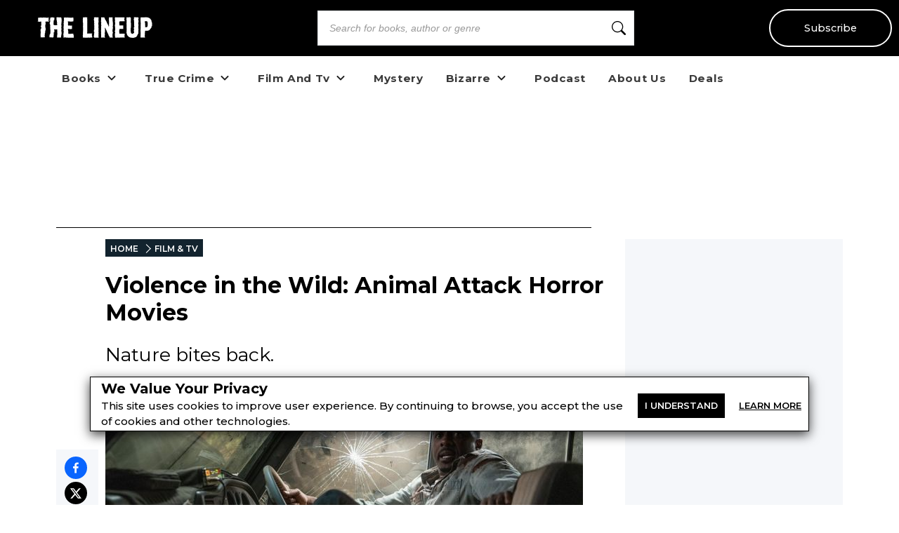

--- FILE ---
content_type: text/html; charset=utf-8
request_url: https://the-line-up.com/animal-attack-horror-movies
body_size: 32799
content:
<!DOCTYPE html><html lang="en" class="__className_db7558" style="--montserrat-font:&#x27;Montserrat&#x27;, &#x27;Montserrat Fallback&#x27;;--lora-font:&#x27;Lora&#x27;, &#x27;Lora Fallback&#x27;;--is-mobile:0;--is-tablet:0;--subscriberCookie:0"><head><meta charSet="utf-8"/><meta name="viewport" content="width=device-width, initial-scale=1, maximum-scale=5"/><link rel="preload" as="image" imageSrcSet="https://orion-uploads.openroadmedia.com/tlu_logo.svg?w=256 1x, https://orion-uploads.openroadmedia.com/tlu_logo.svg?w=640 2x"/><link rel="preload" as="image" imageSrcSet="https://orion-uploads.openroadmedia.com/icon_fb.png?w=48 1x, https://orion-uploads.openroadmedia.com/icon_fb.png?w=96 2x"/><link rel="preload" as="image" imageSrcSet="https://orion-uploads.openroadmedia.com/icon_insta.png?w=48 1x, https://orion-uploads.openroadmedia.com/icon_insta.png?w=96 2x"/><link rel="preload" as="image" imageSrcSet="https://orion-uploads.openroadmedia.com/icon_x.png?w=48 1x, https://orion-uploads.openroadmedia.com/icon_x.png?w=96 2x"/><link rel="preload" as="image" imageSrcSet="https://orion-uploads.openroadmedia.com/icon_pinterest.png?w=48 1x, https://orion-uploads.openroadmedia.com/icon_pinterest.png?w=96 2x"/><link rel="preload" as="image" imageSrcSet="https://orion-uploads.openroadmedia.com/icon_tiktok.png?w=48 1x, https://orion-uploads.openroadmedia.com/icon_tiktok.png?w=96 2x"/><link rel="preload" as="image" imageSrcSet="https://orion-uploads.openroadmedia.com/logo.png?w=48 1x, https://orion-uploads.openroadmedia.com/logo.png?w=96 2x"/><link rel="preload" as="image" imageSrcSet="https://orion-uploads.openroadmedia.com/md_e101b425e579-18beast-videosixteenbynine3000.jpg?w=256 256w, https://orion-uploads.openroadmedia.com/md_e101b425e579-18beast-videosixteenbynine3000.jpg?w=384 384w, https://orion-uploads.openroadmedia.com/md_e101b425e579-18beast-videosixteenbynine3000.jpg?w=640 640w, https://orion-uploads.openroadmedia.com/md_e101b425e579-18beast-videosixteenbynine3000.jpg?w=750 750w, https://orion-uploads.openroadmedia.com/md_e101b425e579-18beast-videosixteenbynine3000.jpg?w=828 828w, https://orion-uploads.openroadmedia.com/md_e101b425e579-18beast-videosixteenbynine3000.jpg?w=1080 1080w, https://orion-uploads.openroadmedia.com/md_e101b425e579-18beast-videosixteenbynine3000.jpg?w=1200 1200w, https://orion-uploads.openroadmedia.com/md_e101b425e579-18beast-videosixteenbynine3000.jpg?w=1920 1920w, https://orion-uploads.openroadmedia.com/md_e101b425e579-18beast-videosixteenbynine3000.jpg?w=2048 2048w, https://orion-uploads.openroadmedia.com/md_e101b425e579-18beast-videosixteenbynine3000.jpg?w=3840 3840w" imageSizes="(max-width: 768px) 100vw, (max-width: 1200px) 50vw, 33vw"/><link rel="preload" as="image" href="https://orion-uploads.openroadmedia.com/Camera-Icon.svg"/><link rel="stylesheet" href="https://dlhg59ksjeb0y.cloudfront.net/_next/static/css/88293aebad54da18.css" data-precedence="next"/><link rel="stylesheet" href="https://dlhg59ksjeb0y.cloudfront.net/_next/static/css/a2b156c9eb182f65.css" data-precedence="next"/><link rel="stylesheet" href="https://dlhg59ksjeb0y.cloudfront.net/_next/static/css/af9bd82f46eb3263.css" data-precedence="next"/><link rel="stylesheet" href="https://dlhg59ksjeb0y.cloudfront.net/_next/static/css/98a16f65ca4a58ea.css" data-precedence="next"/><link rel="stylesheet" href="https://dlhg59ksjeb0y.cloudfront.net/_next/static/css/0bd447a767520f01.css" data-precedence="next"/><link rel="stylesheet" href="https://dlhg59ksjeb0y.cloudfront.net/_next/static/css/77dd9a9d0588b51c.css" data-precedence="next"/><link rel="stylesheet" href="https://dlhg59ksjeb0y.cloudfront.net/_next/static/css/a183d0fc991114b8.css" data-precedence="next"/><link rel="stylesheet" href="https://dlhg59ksjeb0y.cloudfront.net/_next/static/css/02b09da863508090.css" data-precedence="next"/><link rel="stylesheet" href="https://dlhg59ksjeb0y.cloudfront.net/_next/static/css/52ff607ff8046d04.css" data-precedence="next"/><link rel="stylesheet" href="https://dlhg59ksjeb0y.cloudfront.net/_next/static/css/cff3ce2de42097bd.css" data-precedence="next"/><link rel="stylesheet" href="https://dlhg59ksjeb0y.cloudfront.net/_next/static/css/e47fc5cf633f3426.css" data-precedence="next"/><link rel="stylesheet" href="https://dlhg59ksjeb0y.cloudfront.net/_next/static/css/1de8822161b03b21.css" data-precedence="next"/><link rel="stylesheet" href="https://dlhg59ksjeb0y.cloudfront.net/_next/static/css/0a121576c0aaeb37.css" data-precedence="next"/><link rel="stylesheet" href="https://dlhg59ksjeb0y.cloudfront.net/_next/static/css/2384d6fd96e157b3.css" data-precedence="next"/><link rel="stylesheet" href="https://dlhg59ksjeb0y.cloudfront.net/_next/static/css/6876cb887da70c31.css" data-precedence="next"/><link rel="stylesheet" href="https://dlhg59ksjeb0y.cloudfront.net/_next/static/css/e9837cc507053f37.css" data-precedence="next"/><link rel="stylesheet" href="https://dlhg59ksjeb0y.cloudfront.net/_next/static/css/afdf3707862939a9.css" data-precedence="next"/><link rel="stylesheet" href="https://dlhg59ksjeb0y.cloudfront.net/_next/static/css/8cc24003437f9a2b.css" data-precedence="next"/><link href="https://dlhg59ksjeb0y.cloudfront.net/_next/static/css/837a3014c2945c68.css" rel="stylesheet" as="style" data-precedence="dynamic"/><link href="https://dlhg59ksjeb0y.cloudfront.net/_next/static/css/c03b53c0747fea1d.css" rel="stylesheet" as="style" data-precedence="dynamic"/><link href="https://dlhg59ksjeb0y.cloudfront.net/_next/static/css/f6abd5b935714b6a.css" rel="stylesheet" as="style" data-precedence="dynamic"/><link href="https://dlhg59ksjeb0y.cloudfront.net/_next/static/css/3d50f9423db1488d.css" rel="stylesheet" as="style" data-precedence="dynamic"/><link href="https://dlhg59ksjeb0y.cloudfront.net/_next/static/css/aac75328691a95ce.css" rel="stylesheet" as="style" data-precedence="dynamic"/><link href="https://dlhg59ksjeb0y.cloudfront.net/_next/static/css/c572e3687de155a9.css" rel="stylesheet" as="style" data-precedence="dynamic"/><link href="https://dlhg59ksjeb0y.cloudfront.net/_next/static/css/867eadf267f8fd14.css" rel="stylesheet" as="style" data-precedence="dynamic"/><link href="https://dlhg59ksjeb0y.cloudfront.net/_next/static/css/36b6e3a989b6ff1a.css" rel="stylesheet" as="style" data-precedence="dynamic"/><link rel="preload" as="script" fetchPriority="low" href="https://dlhg59ksjeb0y.cloudfront.net/_next/static/chunks/webpack-6f8abfacb9746bf7.js"/><script src="https://dlhg59ksjeb0y.cloudfront.net/_next/static/chunks/4bd1b696-100b9d70ed4e49c1.js" async=""></script><script src="https://dlhg59ksjeb0y.cloudfront.net/_next/static/chunks/1255-8befde0980f5cba9.js" async=""></script><script src="https://dlhg59ksjeb0y.cloudfront.net/_next/static/chunks/main-app-234525b5e3ddebfb.js" async=""></script><script src="https://dlhg59ksjeb0y.cloudfront.net/_next/static/chunks/8162-dbb17ee9334a8bff.js" async=""></script><script src="https://dlhg59ksjeb0y.cloudfront.net/_next/static/chunks/5239-f3025f95e5ac6333.js" async=""></script><script src="https://dlhg59ksjeb0y.cloudfront.net/_next/static/chunks/2619-04bc32f026a0d946.js" async=""></script><script src="https://dlhg59ksjeb0y.cloudfront.net/_next/static/chunks/6964-3f55a70b82f143af.js" async=""></script><script src="https://dlhg59ksjeb0y.cloudfront.net/_next/static/chunks/258-2676a06fb15091bd.js" async=""></script><script src="https://dlhg59ksjeb0y.cloudfront.net/_next/static/chunks/5663-dc9bf09d23d9e977.js" async=""></script><script src="https://dlhg59ksjeb0y.cloudfront.net/_next/static/chunks/6598-4d949a7e273d7955.js" async=""></script><script src="https://dlhg59ksjeb0y.cloudfront.net/_next/static/chunks/app/global-error-6f032b64e4e0db9a.js" async=""></script><script src="https://dlhg59ksjeb0y.cloudfront.net/_next/static/chunks/app/layout-8f2f4f1d5a56a4e0.js" async=""></script><script src="https://dlhg59ksjeb0y.cloudfront.net/_next/static/chunks/app/error-3d2ba863c46b77bb.js" async=""></script><script src="https://dlhg59ksjeb0y.cloudfront.net/_next/static/chunks/app/not-found-c529ee9503343d58.js" async=""></script><script src="https://dlhg59ksjeb0y.cloudfront.net/_next/static/chunks/1141-0a33e99ee1032cbe.js" async=""></script><script src="https://dlhg59ksjeb0y.cloudfront.net/_next/static/chunks/6456-2064235e4f1cc674.js" async=""></script><script src="https://dlhg59ksjeb0y.cloudfront.net/_next/static/chunks/5896-167384974ced5a0c.js" async=""></script><script src="https://dlhg59ksjeb0y.cloudfront.net/_next/static/chunks/6517-32fbe94bb1f1d9c0.js" async=""></script><script src="https://dlhg59ksjeb0y.cloudfront.net/_next/static/chunks/1002-ee8895366343e588.js" async=""></script><script src="https://dlhg59ksjeb0y.cloudfront.net/_next/static/chunks/5821-59be5fc1655c023c.js" async=""></script><script src="https://dlhg59ksjeb0y.cloudfront.net/_next/static/chunks/5268-b5439e6633f70195.js" async=""></script><script src="https://dlhg59ksjeb0y.cloudfront.net/_next/static/chunks/app/(postPageLayouts)/%5B...post%5D/layout-6fb71e5912e10f62.js" async=""></script><script src="https://dlhg59ksjeb0y.cloudfront.net/_next/static/chunks/7958-e4f0915c1449eab2.js" async=""></script><script src="https://dlhg59ksjeb0y.cloudfront.net/_next/static/chunks/8379-0bd36cd4c901f881.js" async=""></script><script src="https://dlhg59ksjeb0y.cloudfront.net/_next/static/chunks/app/(postPageLayouts)/%5B...post%5D/page-2e7d6dcd0d92a642.js" async=""></script><script type="text/javascript" async="" src="https://ads.blogherads.com/static/blogherads.js"></script><script type="text/javascript" async="" src="https://ads.blogherads.com/bh/41/412/412983/2578485/header.js"></script><link rel="preload" href="https://dlhg59ksjeb0y.cloudfront.net/_next/static/chunks/335.a93947be7eeb75f1.js" as="script" fetchPriority="low"/><link rel="preload" href="https://dlhg59ksjeb0y.cloudfront.net/_next/static/chunks/4286.aaa6c233f96e030d.js" as="script" fetchPriority="low"/><link rel="preload" href="https://dlhg59ksjeb0y.cloudfront.net/_next/static/chunks/9381-c9c0aefb66f953af.js" as="script" fetchPriority="low"/><link rel="preload" href="https://dlhg59ksjeb0y.cloudfront.net/_next/static/chunks/8402-9f37b7ddb7ada4e3.js" as="script" fetchPriority="low"/><link rel="preload" href="https://dlhg59ksjeb0y.cloudfront.net/_next/static/chunks/9338-3bcd308b5300201e.js" as="script" fetchPriority="low"/><link rel="preload" href="https://dlhg59ksjeb0y.cloudfront.net/_next/static/chunks/7118.8fbaf6fa1855a822.js" as="script" fetchPriority="low"/><link rel="preload" href="https://dlhg59ksjeb0y.cloudfront.net/_next/static/chunks/1686.5ec0e35d3b6dd7d4.js" as="script" fetchPriority="low"/><link rel="preload" href="https://dlhg59ksjeb0y.cloudfront.net/_next/static/chunks/5746.854838a1d8fda6e9.js" as="script" fetchPriority="low"/><link rel="preload" href="https://dlhg59ksjeb0y.cloudfront.net/_next/static/chunks/9227.b3b41d3605d9a5c1.js" as="script" fetchPriority="low"/><link rel="preload" href="https://dlhg59ksjeb0y.cloudfront.net/_next/static/chunks/1750.dc970e4d3be5c4bb.js" as="script" fetchPriority="low"/><link rel="preload" href="https://dlhg59ksjeb0y.cloudfront.net/_next/static/chunks/8340.4b9ff9ffa811cbfa.js" as="script" fetchPriority="low"/><link rel="preload" href="https://dlhg59ksjeb0y.cloudfront.net/_next/static/chunks/542.edac3715923a5ec6.js" as="script" fetchPriority="low"/><link rel="preload" href="https://dlhg59ksjeb0y.cloudfront.net/_next/static/chunks/4670.150368a527d957a4.js" as="script" fetchPriority="low"/><meta name="next-size-adjust" content=""/><link rel="icon" type="image/x-icon" sizes="any" href="https://orion-uploads.openroadmedia.com/2-favicon.ico"/><link rel="apple-touch-icon" href="/icons/apple-touch-icon.png"/><link rel="apple-touch-icon" sizes="152x152" href="/icons/apple-touch-icon-152x152.png"/><link rel="apple-touch-icon-precomposed" sizes="152x152" href="/icons/apple-touch-icon-152x152-precomposed.png"/><link rel="dns-prefetch" href="https://orion-uploads.openroadmedia.com"/><title>Violence in the Wild: Animal Attack Horror Movies</title><meta name="description" content="Here are a few of the most pulse-pounding animal attack films the horror movie industry’s ever cranked out."/><meta property="og:locale" content="en_US"/><meta property="og:type" content="Article"/><meta property="og:update_time" content="2023-01-11T00:00:00.000Z"/><meta property="article:section" content="Film-and-TV"/><meta property="article:published_time" content="2023-01-11T00:00:00.000Z"/><meta property="article:modified_time"/><meta name="sailthru.title" content="Violence in the Wild: Animal Attack Horror Movies"/><meta name="sailthru.image.thumb" content="https://orion-uploads.openroadmedia.com/md_e101b425e579-18beast-videosixteenbynine3000.jpg"/><meta name="sailthru.image.full" content="https://orion-uploads.openroadmedia.com/md_e101b425e579-18beast-videosixteenbynine3000.jpg"/><meta name="sailthru.description" content="Nature bites back."/><meta name="sailthru.label" content="Film-and-TV"/><meta name="sailthru.tags" content="Horror Movies,new horror movies,Creature Feature"/><meta name="sailthru.date" content="2023-01-11"/><meta name="sailthru.expire_date" content=""/><meta name="sailthru.button" content=""/><meta name="sailthru.author" content="Brian Asman"/><meta property="og:title" content="Violence in the Wild: Animal Attack Horror Movies"/><meta property="og:description" content="Here are a few of the most pulse-pounding animal attack films the horror movie industry’s ever cranked out."/><meta property="og:url" content="undefined"/><meta property="og:site_name" content="The Lineup"/><meta property="og:image" content="https://orion-uploads.openroadmedia.com/md_e101b425e579-18beast-videosixteenbynine3000.jpg"/><meta property="og:image:width" content="740"/><meta property="twitter:card" content="summary_large_image"/><meta property="twitter:description" content="Here are a few of the most pulse-pounding animal attack films the horror movie industry’s ever cranked out."/><meta property="twitter:title" content="Violence in the Wild: Animal Attack Horror Movies"/><meta property="twitter:image" content="https://orion-uploads.openroadmedia.com/md_e101b425e579-18beast-videosixteenbynine3000.jpg"/><meta name="robots" content="index"/><link rel="canonical" href="https://the-line-up.com/animal-attack-horror-movies"/><link rel="stylesheet" href="https://cdnjs.cloudflare.com/ajax/libs/font-awesome/6.7.2/css/all.min.css" integrity="sha512-Evv84Mr4kqVGRNSgIGL/F/aIDqQb7xQ2vcrdIwxfjThSH8CSR7PBEakCr51Ck+w+/U6swU2Im1vVX0SVk9ABhg==" crossorigin="anonymous" referrerPolicy="no-referrer"/><script type="text/javascript">
          var blogherads = blogherads || {};
          blogherads.adq = blogherads.adq || [];
          blogherads.adq.push(function() {
            blogherads.disableAutoSlot('frame1')
          })
      </script><script src="https://dlhg59ksjeb0y.cloudfront.net/_next/static/chunks/polyfills-42372ed130431b0a.js" noModule=""></script></head><body style="margin:0;padding:0;box-sizing:border-box"><div hidden=""><!--$--><!--/$--></div><style>
          @media (min-width: 712px) and (max-width: 712px) {
            .search {
              display: none;
            }
          }
        </style><nav class="Header_headerSection__RQeYw Header_headerSectionPadding__tauaE Header_headerSectionWhiteColor__lEUZl Header_headerSectionOrder1__WTAXQ Header_headerSectionWhiteColorError__ppo8P Header_headerSectionHeight0__DbaME Header_headerSectionDBlock__UabIP false navbar navbar-expand-lg" style="background:#000;color:#FFF"><div class="container-fluid"><ul class="Header_menu__UYmdC undefined"><li class="Header_logo__1FRrW logo"><a href="/"><img alt="The Lineup" title="The Lineup" loading="eager" width="250" height="30" decoding="async" data-nimg="1" class="" style="color:transparent" srcSet="https://orion-uploads.openroadmedia.com/tlu_logo.svg?w=256 1x, https://orion-uploads.openroadmedia.com/tlu_logo.svg?w=640 2x" src="https://orion-uploads.openroadmedia.com/tlu_logo.svg?w=640"/></a></li><li class="Header_search__m3eU6 search"><div class="button-group"><div class="AlgoliaSearch_searchbox__fY7qP  "><div class="AlgoliaSearch_inputWrapper__zcxmI"><input class="AlgoliaSearch_searchinput__e0I4K" placeholder="Search for books, author or genre" value=""/><svg class="AlgoliaSearch_searchIcon__em5Fz" xmlns="http://www.w3.org/2000/svg" width="20" height="20" fill="currentColor" viewBox="0 0 16 16"><path d="M11.742 10.344a6.5 6.5 0 1 0-1.397 1.398h-.001c.03.04.062.078.098.115l3.85 3.85a1 1 0 0 0 1.415-1.414l-3.85-3.85a1.007 1.007 0 0 0-.115-.1zM12 6.5a5.5 5.5 0 1 1-11 0 5.5 5.5 0 0 1 11 0z"></path></svg></div></div></div></li><li class="Header_subscribe__TFZZh"><a href="/newsletters">Subscribe</a></li></ul></div></nav><div style="padding-top:5.5rem;list-style:none;margin:auto 1.5rem"></div><ul class="ContentHeader_menuList__FDnU_"><li class="nav-item dropdown-toggle" style="position:relative"><div class="ContentHeader_dropdownLinkContainer__kZQjp"><a class="ContentHeader_parentLink__JFSih" href="/category/books"><span>Books</span></a><span class="ContentHeader_dropdownToggle__OXmYu"><svg width="22" height="22" viewBox="0 0 22 22" fill="none" xmlns="http://www.w3.org/2000/svg" class="ContentHeader_chevron-icon__Qs7SH" style="transition:transform 0.2s;transform:rotate(0deg)"><path d="M6.5 9L11 13.5L15.5 9" stroke="#222" stroke-width="2" stroke-linecap="round" stroke-linejoin="round"></path></svg></span></div><ul class="ContentHeader_subMenu__UmI9X ContentHeader_dropdown-submenu__CNwIt sub-menu" style="display:none"><li class="sub-item item-dd " style="position:static"><a href="/tags/Horror%20Books"><span>Horror Books</span></a></li><li class="sub-item item-dd " style="position:static"><a href="/tags/Serial%20Killer%20Books"><span>Serial Killer Books</span></a></li><li class="sub-item item-dd " style="position:static"><a href="https://the-line-up.com/young-readers" rel="noopener noreferrer"><span>Young Readers</span></a></li><li class="sub-item item-dd " style="position:static"><a href="/tags/Paranormal%20Books"><span>Paranormal Books</span></a></li><li class="sub-item item-dd " style="position:static"><a href="/tags/LGBTQ"><span>LGBTQ</span></a></li></ul></li><li class="nav-item dropdown-toggle" style="position:relative"><div class="ContentHeader_dropdownLinkContainer__kZQjp"><a class="ContentHeader_parentLink__JFSih" href="/category/true-crime"><span>True Crime</span></a><span class="ContentHeader_dropdownToggle__OXmYu"><svg width="22" height="22" viewBox="0 0 22 22" fill="none" xmlns="http://www.w3.org/2000/svg" class="ContentHeader_chevron-icon__Qs7SH" style="transition:transform 0.2s;transform:rotate(0deg)"><path d="M6.5 9L11 13.5L15.5 9" stroke="#222" stroke-width="2" stroke-linecap="round" stroke-linejoin="round"></path></svg></span></div><ul class="ContentHeader_subMenu__UmI9X ContentHeader_dropdown-submenu__CNwIt sub-menu" style="display:none"><li class="sub-item item-dd " style="position:static"><a href="/tags/Serial%20Killers"><span>Serial Killers</span></a></li><li class="sub-item item-dd " style="position:static"><a href="/tags/Unsolved%20Crimes"><span>Unsolved Crimes</span></a></li></ul></li><li class="nav-item dropdown-toggle" style="position:relative"><div class="ContentHeader_dropdownLinkContainer__kZQjp"><a class="ContentHeader_parentLink__JFSih" href="/category/film-and-tv"><span>Film And Tv</span></a><span class="ContentHeader_dropdownToggle__OXmYu"><svg width="22" height="22" viewBox="0 0 22 22" fill="none" xmlns="http://www.w3.org/2000/svg" class="ContentHeader_chevron-icon__Qs7SH" style="transition:transform 0.2s;transform:rotate(0deg)"><path d="M6.5 9L11 13.5L15.5 9" stroke="#222" stroke-width="2" stroke-linecap="round" stroke-linejoin="round"></path></svg></span></div><ul class="ContentHeader_subMenu__UmI9X ContentHeader_dropdown-submenu__CNwIt sub-menu" style="display:none"><li class="sub-item item-dd " style="position:static"><a href="/tags/True%20Crime%20Documentaries"><span>True Crime Documentaries</span></a></li><li class="sub-item item-dd " style="position:static"><a href="/tags/80s%20Horror%20Movies"><span>80s Horror Movies</span></a></li></ul></li><li class="nav-item" style="position:static"><a href="/category/mystery"><span>Mystery</span></a></li><li class="nav-item dropdown-toggle" style="position:relative"><div class="ContentHeader_dropdownLinkContainer__kZQjp"><a class="ContentHeader_parentLink__JFSih" href="/category/bizarre"><span>Bizarre</span></a><span class="ContentHeader_dropdownToggle__OXmYu"><svg width="22" height="22" viewBox="0 0 22 22" fill="none" xmlns="http://www.w3.org/2000/svg" class="ContentHeader_chevron-icon__Qs7SH" style="transition:transform 0.2s;transform:rotate(0deg)"><path d="M6.5 9L11 13.5L15.5 9" stroke="#222" stroke-width="2" stroke-linecap="round" stroke-linejoin="round"></path></svg></span></div><ul class="ContentHeader_subMenu__UmI9X ContentHeader_dropdown-submenu__CNwIt sub-menu" style="display:none"><li class="sub-item item-dd " style="position:static"><a href="/tags/Paranormal"><span>Paranormal</span></a></li></ul></li><li class="nav-item" style="position:static"><a href="/welcome-the-lineup-podcast"><span>Podcast</span></a></li><li class="nav-item" style="position:static"><a href="/about-us"><span>About Us</span></a></li><li class="nav-item" style="position:static"><a href="/deals/horror-true-crime-ebook-deals"><span>Deals</span></a></li></ul><div class="layout_container Layout_containerWithMargin_layout__wjHTv" style="--top-padding-1024:30px;--top-padding-712:15px;--noTopAd_layout-767-top:67px;--container_layout-top:52px;--noTopAd_layout-712-top:15px;--socialshare-padding:10px;--socialshare-background-color:#f5f7fa;--socialshare-width:60px;--sticky-outer-wrapper-margin:300px"><div><div class="Layout_topad_layout__wsX3Q Layout_container_layout__ylEfM "><div id="skm-ad-flexbanner-1UEelo1RG0EVRVr2n0Y_S"></div></div></div><div class="Layout_container_layout__ylEfM Layout_noTopAd_layout__lcizO"><div class="sticky-outer-wrapper"><div class="sticky-inner-wrapper" style="position:relative;top:0px"><div class="Post_socialshare__w2Tfu"><button class="react-share__ShareButton" style="background-color:transparent;border:none;padding:0;font:inherit;color:inherit;cursor:pointer"><svg viewBox="0 0 64 64" width="32" height="32"><circle cx="32" cy="32" r="32" fill="#0965FE"></circle><path d="M34.1,47V33.3h4.6l0.7-5.3h-5.3v-3.4c0-1.5,0.4-2.6,2.6-2.6l2.8,0v-4.8c-0.5-0.1-2.2-0.2-4.1-0.2 c-4.1,0-6.9,2.5-6.9,7V28H24v5.3h4.6V47H34.1z" fill="white"></path></svg></button><button class="react-share__ShareButton" style="background-color:transparent;border:none;padding:0;font:inherit;color:inherit;cursor:pointer"><svg viewBox="0 0 64 64" width="32" height="32"><circle cx="32" cy="32" r="32" fill="#000000"></circle><path d="M 41.116 18.375 h 4.962 l -10.8405 12.39 l 12.753 16.86 H 38.005 l -7.821 -10.2255 L 21.235 47.625 H 16.27 l 11.595 -13.2525 L 15.631 18.375 H 25.87 l 7.0695 9.3465 z m -1.7415 26.28 h 2.7495 L 24.376 21.189 H 21.4255 z" fill="white"></path></svg></button><button class="react-share__ShareButton" style="background-color:transparent;border:none;padding:0;font:inherit;color:inherit;cursor:pointer"><svg viewBox="0 0 64 64" width="32" height="32"><circle cx="32" cy="32" r="32" fill="#E60023"></circle><path d="M32,16c-8.8,0-16,7.2-16,16c0,6.6,3.9,12.2,9.6,14.7c0-1.1,0-2.5,0.3-3.7 c0.3-1.3,2.1-8.7,2.1-8.7s-0.5-1-0.5-2.5c0-2.4,1.4-4.1,3.1-4.1c1.5,0,2.2,1.1,2.2,2.4c0,1.5-0.9,3.7-1.4,5.7 c-0.4,1.7,0.9,3.1,2.5,3.1c3,0,5.1-3.9,5.1-8.5c0-3.5-2.4-6.1-6.7-6.1c-4.9,0-7.9,3.6-7.9,7.7c0,1.4,0.4,2.4,1.1,3.1 c0.3,0.3,0.3,0.5,0.2,0.9c-0.1,0.3-0.3,1-0.3,1.3c-0.1,0.4-0.4,0.6-0.8,0.4c-2.2-0.9-3.3-3.4-3.3-6.1c0-4.5,3.8-10,11.4-10 c6.1,0,10.1,4.4,10.1,9.2c0,6.3-3.5,11-8.6,11c-1.7,0-3.4-0.9-3.9-2c0,0-0.9,3.7-1.1,4.4c-0.3,1.2-1,2.5-1.6,3.4 c1.4,0.4,3,0.7,4.5,0.7c8.8,0,16-7.2,16-16C48,23.2,40.8,16,32,16z" fill="white"></path></svg></button><button class="react-share__ShareButton" style="background-color:transparent;border:none;padding:0;font:inherit;color:inherit;cursor:pointer"><svg viewBox="0 0 64 64" width="32" height="32"><circle cx="32" cy="32" r="32" fill="#7f7f7f"></circle><path d="M17,22v20h30V22H17z M41.1,25L32,32.1L22.9,25H41.1z M20,39V26.6l12,9.3l12-9.3V39H20z" fill="white"></path></svg></button><button class="react-share__ShareButton" style="background-color:transparent;border:none;padding:0;font:inherit;color:inherit;cursor:pointer"><svg viewBox="0 0 64 64" width="32" height="32"><circle cx="32" cy="32" r="32" fill="#FF5700"></circle><path d="M 53.34375 32 C 53.277344 30.160156 52.136719 28.53125 50.429688 27.839844 C 48.722656 27.148438 46.769531 27.523438 45.441406 28.800781 C 41.800781 26.324219 37.519531 24.957031 33.121094 24.863281 L 35.199219 14.878906 L 42.046875 16.320312 C 42.214844 17.882812 43.496094 19.09375 45.066406 19.171875 C 46.636719 19.253906 48.03125 18.183594 48.359375 16.644531 C 48.6875 15.105469 47.847656 13.558594 46.382812 12.992188 C 44.914062 12.425781 43.253906 13.007812 42.464844 14.367188 L 34.625 12.800781 C 34.363281 12.742188 34.09375 12.792969 33.871094 12.9375 C 33.648438 13.082031 33.492188 13.308594 33.441406 13.566406 L 31.070312 24.671875 C 26.617188 24.738281 22.277344 26.105469 18.59375 28.609375 C 17.242188 27.339844 15.273438 26.988281 13.570312 27.707031 C 11.863281 28.429688 10.746094 30.089844 10.71875 31.941406 C 10.691406 33.789062 11.757812 35.484375 13.441406 36.257812 C 13.402344 36.726562 13.402344 37.195312 13.441406 37.664062 C 13.441406 44.832031 21.792969 50.65625 32.097656 50.65625 C 42.398438 50.65625 50.753906 44.832031 50.753906 37.664062 C 50.789062 37.195312 50.789062 36.726562 50.753906 36.257812 C 52.363281 35.453125 53.371094 33.800781 53.34375 32 Z M 21.34375 35.199219 C 21.34375 33.433594 22.777344 32 24.542969 32 C 26.3125 32 27.742188 33.433594 27.742188 35.199219 C 27.742188 36.96875 26.3125 38.398438 24.542969 38.398438 C 22.777344 38.398438 21.34375 36.96875 21.34375 35.199219 Z M 39.9375 44 C 37.664062 45.710938 34.871094 46.582031 32.03125 46.464844 C 29.191406 46.582031 26.398438 45.710938 24.128906 44 C 23.847656 43.65625 23.871094 43.15625 24.183594 42.839844 C 24.5 42.527344 25 42.503906 25.34375 42.785156 C 27.269531 44.195312 29.617188 44.90625 32 44.800781 C 34.386719 44.929688 36.746094 44.242188 38.6875 42.847656 C 39.042969 42.503906 39.605469 42.511719 39.953125 42.863281 C 40.296875 43.21875 40.289062 43.785156 39.9375 44.128906 Z M 39.359375 38.527344 C 37.59375 38.527344 36.160156 37.09375 36.160156 35.328125 C 36.160156 33.5625 37.59375 32.128906 39.359375 32.128906 C 41.128906 32.128906 42.558594 33.5625 42.558594 35.328125 C 42.59375 36.203125 42.269531 37.054688 41.65625 37.6875 C 41.046875 38.316406 40.203125 38.664062 39.328125 38.65625 Z M 39.359375 38.527344" fill="white"></path></svg></button></div></div></div><div class="Post_SingleArticlePage__qyV4Q SingleArticlePage" style="--single-article-h1-font:24pt;--single-article-info-font:14px;--single-article-p-font:15px"><ul class="BreadCrumb_breadcrumbs__ULrOW"><li><a href="/">HOME</a></li><li><a href="/category/film-and-tv">FILM &amp; TV</a></li></ul><h1>Violence in the Wild: Animal Attack Horror Movies</h1><p class="Post_post-subtitle__f1pmk">Nature bites back.</p><div class="Post_single-article-info__Q79jT single-article-info">By<!-- --> <span><a href="/author/Brian%20Asman">Brian Asman</a></span><span class="Post_Date__BwRx5"></span><span class="separator"> | </span><span class="Post_Date__BwRx5">Published<!-- --> <!-- -->Jan 11, 2023</span></div><div class="Post_singleArticleHero__Bck4k"><figure class="postImage"><img alt="Beast (2022)" title="Beast (2022)" width="757" height="320" decoding="async" data-nimg="1" class="postImage" style="color:transparent" sizes="(max-width: 768px) 100vw, (max-width: 1200px) 50vw, 33vw" srcSet="https://orion-uploads.openroadmedia.com/md_e101b425e579-18beast-videosixteenbynine3000.jpg?w=256 256w, https://orion-uploads.openroadmedia.com/md_e101b425e579-18beast-videosixteenbynine3000.jpg?w=384 384w, https://orion-uploads.openroadmedia.com/md_e101b425e579-18beast-videosixteenbynine3000.jpg?w=640 640w, https://orion-uploads.openroadmedia.com/md_e101b425e579-18beast-videosixteenbynine3000.jpg?w=750 750w, https://orion-uploads.openroadmedia.com/md_e101b425e579-18beast-videosixteenbynine3000.jpg?w=828 828w, https://orion-uploads.openroadmedia.com/md_e101b425e579-18beast-videosixteenbynine3000.jpg?w=1080 1080w, https://orion-uploads.openroadmedia.com/md_e101b425e579-18beast-videosixteenbynine3000.jpg?w=1200 1200w, https://orion-uploads.openroadmedia.com/md_e101b425e579-18beast-videosixteenbynine3000.jpg?w=1920 1920w, https://orion-uploads.openroadmedia.com/md_e101b425e579-18beast-videosixteenbynine3000.jpg?w=2048 2048w, https://orion-uploads.openroadmedia.com/md_e101b425e579-18beast-videosixteenbynine3000.jpg?w=3840 3840w" src="https://orion-uploads.openroadmedia.com/md_e101b425e579-18beast-videosixteenbynine3000.jpg?w=3840"/><figcaption><div class="PostImage_captionText__Mo1A1"><img class="PostImage_camera__e6Zk3" src="https://orion-uploads.openroadmedia.com/Camera-Icon.svg" alt="camera-icon" width="20" height="20"/><span style="padding-right:6px"></span><span class="PostImage_credit__lNjGG"><span>Photo Credit: <!-- -->Universal Pictures</span></span></div></figcaption></figure></div><div class="single-article-body"><div class="single-article-center layout_v2"><div class="Lede"><p>In 1985, <a href="https://www.nytimes.com/2022/12/01/arts/cocaine-bear-true-story.html">drug smuggler Andrew Thornton</a> dropped a batch of cocaine over the Georgia woods from his plane, where it was found by a 175-pound black bear. In real life, the bear died after ingesting the drug, but what if it didn’t? Hollywood boldly answers that question this month in <a href="https://www.imdb.com/title/tt14209916/"><i>Cocaine Bear</i></a><i>,&nbsp;</i>a film about a drug-fueled ursine rampage.</p><p>But there’s a long-standing Tinseltown tradition of finding terror in mild-mannered fauna. Snake and <a href="https://the-line-up.com/shark-movies-ranked">shark movies</a> are a genre unto themselves, so here are a few of the most pulse-pounding non-snake/shark (snark?) animal attack films the movie industry’s ever cranked out.</p></div><div class="RelatedLink_related-link__RK_q8"><span class="RelatedLink_vertical-bar__v2Pw7"></span><div><strong class="related-link-type">Related</strong><div class="RelatedLink_related-link-title__dZDh6"><a target="_blank" rel="noopener noreferrer" class="RelatedLink_related-link-copy__bJFtX" href="https://the-line-up.com/best-creature-feature-films?src=recirc"><span><p><strong>An Ultimate List of Creature Feature Horror Films</strong></p></span></a></div></div></div><div id="header-undefined" class="header"><h2><i>Backcountry </i>(2014)</h2></div><div class="Embed"></div><div class="manualad"><!--$!--><template data-dgst="BAILOUT_TO_CLIENT_SIDE_RENDERING"></template><!--/$--></div><div class="content"><p>Based on a true story, Adam MacDonald’s <i>Backcountry&nbsp;</i>is a cautionary tale about the importance of staying on the trail and following outdoor safety rules. When struggling couple Alex and Jenny go off in search of a picturesque lake, they instead find a ravenous bear. Stranded with no supplies, no map, and a bloodthirsty apex predator on their trail, they’ll have to use their wits to survive the wild and make it back to civilization.</p></div><div class="NewsletterV2_newsLettetPb__xLtEm newsLettetPb row"><div class="newsletter-copy undefined"><p><strong>Searching for chills? Sign up for </strong><i><strong>The Lineup</strong></i><strong>'s newsletter to get terrifying recommendations delivered straight to your inbox.</strong></p></div><div class="newsletter-copy undefined"><p><p><strong>Keep it creepy.</strong></p></p></div><div class="formGroup undefined"><div class="NewsletterV2_newLetterContainer__pa7H_ newLetterContainer newsletter_with_image_container undefined"><div class="NewsletterV2_inputBox__qTXPx inputBox newsletter_with_image_inputBox undefined"><div class="jsx-633286432 newsLettetPb newOne TextBox_textBox__h_uIS textBox"><div class="jsx-633286432 TextBox_input-group__EoBYx"><input type="text" placeholder="enter your email" maxLength="10000" class="jsx-633286432 newsLettetPb newOne undefined" name="newsletterEmail" value=""/></div></div></div><div class="NewsletterV2_buttonBox__YvaHs buttonBox undefined "><div class="button-wrapper"><span><button class="Button_buttonClass__VpFi5 undefined NewsletterV2_newsLettetPb__xLtEm Button_newsLettetPb__6ADcE newsLettetPb Button_newOne__T6c8Q newOne Button_plusFont__0vn_H plusFont " style="background-color:#2C68B0">Subscribe</button></span></div></div></div><div class="ContentCategory_newsLFooter__JyJVW newsLFooter"><div class="NewsletterV2_checkBox__PuTwm"><div><div class="NewsletterFooter"><div class="NFLabel"><label class="labelBox checked undefined"><input type="checkbox" class="undefined checkbox" checked="" value="Yes! I also want to get the Early Bird Books newsletter featuring great deals on ebooks."/><span class="checkbokCheckBefore "></span><span class="checkbokCheckAfter"></span><span class="NLText">Yes! I also want to get the Early Bird Books newsletter featuring great deals on ebooks.</span></label></div></div><style>
          .newsletter-card-checkbox {
            display:none;
          }
          .newsletter-card-checkbox .NLText {
            padding:0;
            position:relative;
          }
          .checkbox {
            padding: 0;
            height: initial;
            width: initial;
            margin-bottom: 0;
            cursor: pointer;
          }
          .labelBox, .NewsletterFooter{
            position: relative;
            cursor: pointer;
            font-size: 14px;
          }
          .NLText{padding-left: 15px;}
          .labelBox{display: flex;}
          .labelBox .checkbokCheckBefore {
            background-color: #fff;
            border: 2px solid #0079bf;
            padding: 8px;
            display: inline-block;
            position: relative;
            vertical-align: middle;
            cursor: pointer;
            margin-right: 0px;
            top: -2px;
            height: 16px;
            width: 16px;
          }
          .labelBox .checkbokCheckAfter {
            position: absolute;
            top: 1px;
            left: 7px;
            width: 6px;
            height: 11px;
            border: solid #0079bf;
            border-width: 0 2px 2px 0;
            transform: rotate(45deg);
            display: none;
          }
          .labelBox input {
            -webkit-appearance: none;
          }
          .labelBox input:checked ~ .checkbokCheckAfter {
            display: block;
          }
          .labelBox input:focus {
            outline:none;
          }          
          .feedbackCheck .NFLabel { left: 50%; }
          .feedbackCheck .NLText{ display: none; }

          @media (max-width: 575px){
            .NewsletterFooter p {
              font-size: 12px;
            }
          }
        </style></div></div></div></div></div><div id="header-undefined" class="header"><h2><i>Cujo</i> (1983)</h2></div><div class="Embed"></div><div class="content"><p>Man’s best friend becomes the Trenton family’s worst nightmare when mother Donna and son Tad are trapped in their Ford Pinto by a rabid St. Bernard in this early <a href="https://the-line-up.com/stephen-king-movies-ranked">Stephen King adaptation</a>. The titular Cujo is only one of the horrors Donna must contend with, as the twin specters of dehydration and heat stroke rear their ugly heads. While it’s easy to imagine bears and alligators as the antagonists of these films, turning a beloved household pet into something to fear is a masterstroke on King’s part.&nbsp;</p></div><div class="RelatedLink_related-link__RK_q8"><span class="RelatedLink_vertical-bar__v2Pw7"></span><div><strong class="related-link-type">Related</strong><div class="RelatedLink_related-link-title__dZDh6"><a target="_blank" rel="noopener noreferrer" class="RelatedLink_related-link-copy__bJFtX" href="https://the-line-up.com/best-stephen-king-adaptations?src=recirc"><span><p><strong>Top 10 Stephen King Adaptations in the Last 20 Years</strong></p></span></a></div></div></div><div id="header-undefined" class="header"><h2><i>Beast </i>(2022)</h2></div><div class="Embed"></div><div class="content"><p>Idris Elba stars as widower Dr. Nate Samuels in this South Africa-set survival flick. After his wife dies, Samuels takes his two teenage daughters on a trip to see the village where their mother grew up. During a trip deep into a wildlife preserve, the Samuels family encounters a rogue lion. Can they survive the lion, the unforgiving bush, and the poachers responsible for the lion’s rampage?</p></div><div id="header-undefined" class="header"><h2><i>Crawl </i>(2019)</h2></div><div class="manualad"><!--$!--><template data-dgst="BAILOUT_TO_CLIENT_SIDE_RENDERING"></template><!--/$--></div><div class="Embed"></div><div class="content"><p>Natural forces converge in this Alexandre Aja-helmed thriller when a category 5 hurricane hits south Florida, leaving University of Florida swimmer Haley Keller trapped in her family home with her unconscious father and a horde of hungry alligators. After several notable real-life weather disasters like Hurricanes Katrina and Sandy, the wild premise of a movie like <i>Crawl&nbsp;</i>seems all the more plausible.</p></div><div class="RelatedLink_related-link__RK_q8"><span class="RelatedLink_vertical-bar__v2Pw7"></span><div><strong class="related-link-type">Related</strong><div class="RelatedLink_related-link-title__dZDh6"><a target="_blank" rel="noopener noreferrer" class="RelatedLink_related-link-copy__bJFtX" href="https://the-line-up.com/aquatic-horror-movies?src=recirc"><span><p><strong>Don’t Go Near the Water!</strong></p></span></a></div></div></div><div id="header-undefined" class="header"><h2><i>The Grey</i> (2012)</h2></div><div class="Embed"></div><div class="content"><p>An Alaskan wolfpack finds itself on the receiving end of Liam Neeson’s “special set of skills” in this man vs. nature drama. Depressed sharpshooter, John Ottway’s job is to kill wolves who threaten the men who work on oil rigs. After a plane crash, the survivors must band together to make it out of the wilderness. Perhaps best known for the scene in the trailer where Neeson fashions makeshift Wolverine claws from liquor bottles, the film is surprisingly sober and philosophical otherwise. Many survival films take the goal as a given, but <i>The Grey&nbsp;</i>instead chooses to ponder what, if anything, Ottway is surviving <i>for.&nbsp;</i>&nbsp;</p></div><div id="header-undefined" class="header"><h2><i>Arachnophobia</i> (1990)</h2></div><div class="Embed"></div><div class="content"><p>A newly-discovered species of prehistoric and <i>highly&nbsp;</i>venomous spiders plague a California town in this early ‘90s horror comedy romp. Jeff Daniels’ Dr. Ross Jennings has recently moved to the small town of Canaima to take over the practice of a retiring physician. He’s also deathly afraid of spiders. Luckily John Goodman, playing exterminator Delbert McClintock, is along for the ride to help him overcome his fears and rid Canaima of the infestation. Bonus fun fact, this film also helped launch the career of Jamie Hyneman of <i>Mythbusters</i> fame!&nbsp;</p></div><div id="header-undefined" class="header"><h2><i>Boar</i> (2017)</h2></div><div class="manualad"><!--$!--><template data-dgst="BAILOUT_TO_CLIENT_SIDE_RENDERING"></template><!--/$--></div><div class="Embed"></div><div class="content"><p>Bill Mosely and family run afoul of a gigantic, rhino-sized boar in the Australian outback. While inherently implausible (<a href="https://en.wikipedia.org/wiki/Hogzilla">the biggest boar ever killed</a> was a boar/pig hybrid clocking in at 800 pounds and 7 feet long, quite a bit smaller than what’s on screen here), there’s great fun to be had in watching a ridiculously-oversized boar knock over Land Cruisers. Director Chris Sun smartly keeps the tone tongue-in-cheek, delivering a few solid laughs in addition to the gory porcine kills, along with some stunning shots of the Australian outback.</p></div><div class="RelatedLink_related-link__RK_q8"><span class="RelatedLink_vertical-bar__v2Pw7"></span><div><strong class="related-link-type">Related</strong><div class="RelatedLink_related-link-title__dZDh6"><a target="_blank" rel="noopener noreferrer" class="RelatedLink_related-link-copy__bJFtX" href="https://the-line-up.com/over-my-dead-body-joe-exotic?src=recirc"><span><p><strong>A Passion for Animals Turns Vicious in This Explosive True Crime Podcast</strong></p></span></a></div></div></div><div id="header-undefined" class="header"><h2><i>Maneater</i> (2007)</h2></div><div class="Embed"></div><div class="content"><p>Surprisingly, there are relatively few horror flicks featuring Bengal tigers, one of the world’s preeminent—and photogenic—predators. Syfy Original <i>Maneater,&nbsp;</i>featuring professional lunatic Gary Busey, is one of the few. While the acting is, uh, <i>on par&nbsp;</i>for SyFy, the film does feature an actual Bengal tiger, shying away from CG in favor of practical--and often heavily implied--effects. Confusingly, the movie is part of a <a href="https://en.wikipedia.org/wiki/Maneater_(film_series)">28-film series</a> also called <i>Maneater,&nbsp;</i>some of which feature real animals like army ants (<a href="https://www.amazon.com/Hive-Tom-Wopat/dp/B00LNG9BBE/?tag=tluweb-20"><i>The Hive</i></a><i>)&nbsp;</i>and monkeys (the amazingly-titled <a href="https://www.amazon.com/Blood-Monkey-F-Murray-Abraham/dp/B012FA2OLK/?tag=tluweb-20"><i>Blood Monkey</i></a><i>), </i>while&nbsp;others focus on mythical creatures like wyverns and swamp monsters.&nbsp;</p></div><div id="header-undefined" class="header"><h2><i>In the Shadow of Kilomanjaro</i> (1985)</h2></div><div class="Embed"></div><div class="content"><p>An astonishing 90,000 baboons ravage Kenya after a severe drought in this ‘80s film. Ostensibly based on a true story and starring John Rhys-Davies of <i>Indiana Jones&nbsp;</i>and <i>Lord of the Rings&nbsp;</i>fame, the movie centers on the small hamlet of Namanga. After a series of murders and disappearances, the town is beset by baboons. Stretching credulity at times (a baboon stows away on a plane in order to attack the pilot), <i>Kilimanjaro&nbsp;</i>is nevertheless a singular viewing experience and easily one of the more unique entries in the “natural horror” genre.&nbsp;</p></div><div class="RelatedLink_related-link__RK_q8"><span class="RelatedLink_vertical-bar__v2Pw7"></span><div><strong class="related-link-type">Related</strong><div class="RelatedLink_related-link-title__dZDh6"><a target="_blank" rel="noopener noreferrer" class="RelatedLink_related-link-copy__bJFtX" href="https://the-line-up.com/aquatic-horror-books?src=recirc"><span><p><strong>16 Aquatic Horror Books To Dive Into</strong></p></span></a></div></div></div><div class="manualad"><!--$!--><template data-dgst="BAILOUT_TO_CLIENT_SIDE_RENDERING"></template><!--/$--></div><div id="header-undefined" class="header"><h2><i>Day of the Animals</i> (1977)</h2></div><div class="Embed"></div><div class="content"><p>And finally, this list wouldn’t be complete without 1977’s <i>Day of the Animals,&nbsp;</i>in which every sort of animal attacks everyone in sight. Director William Girdler, who made the previous year’s <i>Jaws-</i>influenced bear horror <a href="https://www.amazon.com/Grizzly-Christopher-George/dp/B018RGY8F6/?tag=tluweb-20"><i>Grizzly</i></a><i>,&nbsp;</i>ups the ante here with a mass psychosis induced by ozone layer depletion. Prolonged solar radiation has made every animal at 5,000 feet and above openly hostile to humans, specifically a group of campers (including <i>Naked Gun&nbsp;</i>goofball Leslie Nielsen). Wolves, rattlesnakes, raptors, mountain lions, grizzly bears, rats, dogs, and more sink teeth, claws, and talons into the hapless hikers. While the effects and plot might leave something to be desired, this film promises an onslaught of animalistic terror and delivers it in spades. All without the benefit of cocaine (for the animals, at least)!</p></div><div class="Post_tagsContainer__3_Klw" id="dvtag"><div class="RenderTags_tags__zl1HS"><a href="/tags/Horror%20Movies"><span class="RenderTags_tags-item__OhcSW">Horror Movies</span></a></div><div class="RenderTags_tags__zl1HS"><a href="/tags/new%20horror%20movies"><span class="RenderTags_tags-item__OhcSW">new horror movies</span></a></div><div class="RenderTags_tags__zl1HS"><a href="/tags/Creature%20Feature"><span class="RenderTags_tags-item__OhcSW">Creature Feature</span></a></div></div><div class="empty"></div><div class="pubexchange_module" id="pubexchange_below_content" data-pubexchange-module-id="4046"></div></div></div><script type="application/ld+json">{
        "@context": "http://schema.org",
        "@type": "Article",
        "headline": "Violence in the Wild: Animal Attack Horror Movies", 
        "datePublished": "2023-01-11T00:00:00.000Z",
        "dateModified": "2023-01-11T00:00:00.000Z",
        "image": ["https://orion-uploads.openroadmedia.com/xl_e101b425e579-18beast-videosixteenbynine3000.jpg","https://orion-uploads.openroadmedia.com/lg_e101b425e579-18beast-videosixteenbynine3000.jpg","https://orion-uploads.openroadmedia.com/md_e101b425e579-18beast-videosixteenbynine3000.jpg","https://orion-uploads.openroadmedia.com/sm_e101b425e579-18beast-videosixteenbynine3000.jpg"],
        "url": "https://the-line-up.com/animal-attack-horror-movies",
        "description": "Nature bites back.",
        "articleSection": "Film-and-TV",
        "sameAs": "https://www.facebook.com/lineupweekly,https://x.com/lineupweekly,https://www.instagram.com/thelineup_official/,https://www.pinterest.com/the_lineup/,https://www.tiktok.com/@thelineup_official",
        "author" :[
          {
            "@type" : "Person",
            "name" : "Brian Asman"
          }
        ],
        "publisher" :[
          {
            "@type" : "Organization",
            "name" : "Open Road Media",
            "logo" :[
              {
                "@type" : "ImageObject",
                "url" : "https://orion-uploads.openroadmedia.com/thelineuplogo.png",
                "height" : 60,
                "width":  600
              }
            ]
          }
        ],
        "mainEntityOfPage" :[
          {
            "@type" : "Webpage",
            "@id": "https://the-line-up.com/animal-attack-horror-movies"
          }
        ]
      }</script><script type="application/ld+json">{
				"@context": "http://schema.org",
				"@type": "BreadcrumbList",
				"name" : "Violence in the Wild: Animal Attack Horror Movies",
				"itemListElement":[
					{
					  "@type": "ListItem",
					  "position": "1",
					  "item":
					  {
					   "@id": "the-line-up.com",
					   "name": "Home"
					   }
					 },
					 {
					  "@type": "ListItem",
					  "position": "2",
            "item":
              {
                "@id": "https://the-line-up.com/category/film-and-tv",
                "name": "Violence in the Wild: Animal Attack Horror Movies"
              }
					 }
				  ]
			}</script></div><!--$--><!--/$--><div class="Layout_fallbackRightRailContainer_layout__fPYgA" style="width:310px"></div></div><div class="empty"><br/></div><div class="Layout_bottomad_layout__odve_ Layout_container_layout__ylEfM"><div id="skm-ad-flexbanner-GnAtptp8BzRpmU5H4Lrt6"></div></div></div><div class="Footer_footerParent__STrWB" style="font-family:&#x27;Montserrat&#x27;, &#x27;Montserrat Fallback&#x27;"><div class="Footer_copyRightDiv__OV_fq"><div class="Footer_copyRight__8dssG"><div class="Footer_Cpart1___4mh3"><h2 class="Footer_footHead__uDEqe plain">Get our eeriest tales and best book deals delivered straight to your inbox.</h2></div><div class="Footer_Cpart2__g4AcO"><div class=" NewsletterV2_groupButton__C_x0m footerNewsletter groupButton row"><div class="formGroup undefined"><div class="NewsletterV2_newLetterContainer__pa7H_ newLetterContainer newsletter_with_image_container undefined"><div class="NewsletterV2_inputBox__qTXPx inputBox newsletter_with_image_inputBox undefined"><div class="jsx-633286432 footerNewsletter groupButton newOne TextBox_textBox__h_uIS textBox"><div class="jsx-633286432 TextBox_input-group__EoBYx"><input type="text" placeholder="enter your email" maxLength="10000" class="jsx-633286432 footerNewsletter groupButton newOne Footer_desktopInputHeight__NlgS_" name="newsletterEmail" value=""/></div></div></div><div class="NewsletterV2_buttonBox__YvaHs buttonBox undefined "><div class="button-wrapper"><span><button class="Button_buttonClass__VpFi5 undefined  undefined NewsletterV2_groupButton__C_x0m undefined footerNewsletter undefined groupButton Button_newOne__T6c8Q newOne Button_plusFont__0vn_H plusFont Footer_buttonBoxDestopBtn__QHcX0" style="background-color:#2C68B0">Subscribe</button></span></div></div></div><div class="ContentCategory_newsLFooter__JyJVW newsLFooter"><div class="NewsletterV2_checkBox__PuTwm"><div><div class="NewsletterFooter"><div class="NFLabel"><label class="labelBox checked undefined"><input type="checkbox" class="undefined checkbox" checked="" value="Yes! I also want to get Early Bird Books newsletter featuring book deals, recommendations, and giveaways."/><span class="checkbokCheckBefore "></span><span class="checkbokCheckAfter"></span><span class="NLText">Yes! I also want to get Early Bird Books newsletter featuring book deals, recommendations, and giveaways.</span></label></div></div><style>
          .newsletter-card-checkbox {
            display:none;
          }
          .newsletter-card-checkbox .NLText {
            padding:0;
            position:relative;
          }
          .checkbox {
            padding: 0;
            height: initial;
            width: initial;
            margin-bottom: 0;
            cursor: pointer;
          }
          .labelBox, .NewsletterFooter{
            position: relative;
            cursor: pointer;
            font-size: 14px;
          }
          .NLText{padding-left: 15px;}
          .labelBox{display: flex;}
          .labelBox .checkbokCheckBefore {
            background-color: #fff;
            border: 2px solid #0079bf;
            padding: 8px;
            display: inline-block;
            position: relative;
            vertical-align: middle;
            cursor: pointer;
            margin-right: 0px;
            top: -2px;
            height: 16px;
            width: 16px;
          }
          .labelBox .checkbokCheckAfter {
            position: absolute;
            top: 1px;
            left: 7px;
            width: 6px;
            height: 11px;
            border: solid #0079bf;
            border-width: 0 2px 2px 0;
            transform: rotate(45deg);
            display: none;
          }
          .labelBox input {
            -webkit-appearance: none;
          }
          .labelBox input:checked ~ .checkbokCheckAfter {
            display: block;
          }
          .labelBox input:focus {
            outline:none;
          }          
          .feedbackCheck .NFLabel { left: 50%; }
          .feedbackCheck .NLText{ display: none; }

          @media (max-width: 575px){
            .NewsletterFooter p {
              font-size: 12px;
            }
          }
        </style></div></div></div></div></div></div></div></div><div class="Footer_footerDiv__OZ9WP"><div class="Footer_footer__UaG1g"><div class="Footer_part1__MIcTS"><h3 class="Footer_siteName__cLGOy">Follow Us</h3><div class="mobLayout"><ul class="Footer_inlineList__C1Ha_"><li class="Footer_inlineItem__aUkd3"><a target="_blank" rel="noopener noreferrer" class="list-inline-link" href="https://www.facebook.com/lineupweekly"><img alt="Facebook" title="Facebook" loading="eager" width="33" height="33" decoding="async" data-nimg="1" class="" style="color:transparent" srcSet="https://orion-uploads.openroadmedia.com/icon_fb.png?w=48 1x, https://orion-uploads.openroadmedia.com/icon_fb.png?w=96 2x" src="https://orion-uploads.openroadmedia.com/icon_fb.png?w=96"/></a></li><li class="Footer_inlineItem__aUkd3"><a target="_blank" rel="noopener noreferrer" class="list-inline-link" href="https://www.instagram.com/thelineup_official/"><img alt="Instagram" title="Instagram" loading="eager" width="33" height="33" decoding="async" data-nimg="1" class="" style="color:transparent" srcSet="https://orion-uploads.openroadmedia.com/icon_insta.png?w=48 1x, https://orion-uploads.openroadmedia.com/icon_insta.png?w=96 2x" src="https://orion-uploads.openroadmedia.com/icon_insta.png?w=96"/></a></li><li class="Footer_inlineItem__aUkd3"><a target="_blank" rel="noopener noreferrer" class="list-inline-link" href="https://x.com/lineupweekly"><img alt="Twitter" title="Twitter" loading="eager" width="33" height="33" decoding="async" data-nimg="1" class="" style="color:transparent" srcSet="https://orion-uploads.openroadmedia.com/icon_x.png?w=48 1x, https://orion-uploads.openroadmedia.com/icon_x.png?w=96 2x" src="https://orion-uploads.openroadmedia.com/icon_x.png?w=96"/></a></li><li class="Footer_inlineItem__aUkd3"><a target="_blank" rel="noopener noreferrer" class="list-inline-link" href="https://www.pinterest.com/the_lineup/"><img alt="Pinterest" title="Pinterest" loading="eager" width="33" height="33" decoding="async" data-nimg="1" class="" style="color:transparent" srcSet="https://orion-uploads.openroadmedia.com/icon_pinterest.png?w=48 1x, https://orion-uploads.openroadmedia.com/icon_pinterest.png?w=96 2x" src="https://orion-uploads.openroadmedia.com/icon_pinterest.png?w=96"/></a></li><li class="Footer_inlineItem__aUkd3"><a target="_blank" rel="noopener noreferrer" class="list-inline-link" href="https://www.tiktok.com/@thelineup_official"><img alt="TikTok" title="TikTok" loading="eager" width="33" height="33" decoding="async" data-nimg="1" class="" style="color:transparent" srcSet="https://orion-uploads.openroadmedia.com/icon_tiktok.png?w=48 1x, https://orion-uploads.openroadmedia.com/icon_tiktok.png?w=96 2x" src="https://orion-uploads.openroadmedia.com/icon_tiktok.png?w=96"/></a></li></ul></div></div><div class="Footer_part2__ZGtBT"><h4>More from<span class="Footer_headImage__uqj73"><img alt="OR/M" title="OR/M" loading="eager" width="35" height="14" decoding="async" data-nimg="1" class="orm-img " style="color:transparent;height:auto;width:auto" srcSet="https://orion-uploads.openroadmedia.com/logo.png?w=48 1x, https://orion-uploads.openroadmedia.com/logo.png?w=96 2x" src="https://orion-uploads.openroadmedia.com/logo.png?w=96"/></span></h4><div class="Footer_list__nA1sk"><a href="https://alovesotrue.com" rel="noopener noreferrer" target="_blank">A LOVE SO TRUE</a></div><div class="Footer_list__nA1sk"><a href="https://explorethearchive.com" rel="noopener noreferrer" target="_blank">THE ARCHIVE</a></div><div class="Footer_list__nA1sk"><a href="https://earlybirdbooks.com" rel="noopener noreferrer" target="_blank">EARLY BIRD BOOKS</a></div><div class="Footer_list__nA1sk"><a href="https://murder-mayhem.com" rel="noopener noreferrer" target="_blank">MURDER &amp; MAYHEM</a></div><div class="Footer_list__nA1sk"><a href="https://theportalist.com" rel="noopener noreferrer" target="_blank">THE PORTALIST</a></div><div class="Footer_list__nA1sk"><a href="https://openroadmedia.com" rel="noopener noreferrer" target="_blank">OPEN ROAD MEDIA CATALOG</a></div></div><div class="Footer_part3__cnrFi"><h4>Corporate</h4><div class="Footer_list__nA1sk"><a href="mailto:partnerships@openroadmedia.com">Advertise with Us</a></div><div class="Footer_list__nA1sk"><a href="/terms-of-use">Terms of Use</a></div><div class="Footer_list__nA1sk"><a href="/privacy-policy">Privacy Policy</a></div><div class="Footer_list__nA1sk"><a href="https://openroadintegratedmedia.com/">OR/M</a></div></div><div><h4>© <!-- -->2025<!-- --> <!-- -->OPEN ROAD MEDIA</h4><ul class="Footer_inlineList__C1Ha_"><li class="Footer_inlineItem__aUkd3"><a class="list-inline-link Footer_footerInfo__kOytv">We are a participant in the Amazon Services LLC Associates Program, an affiliate advertising program designed to provide a means for us to earn fees by linking to Amazon.com and affiliated sites.</a></li></ul></div></div></div></div><div style="height:40px;display:none;justify-content:flex-end" class="jsx-783990362 scrollTop"><span class="jsx-783990362 chevron top">Back to Top</span></div><script src="https://dlhg59ksjeb0y.cloudfront.net/_next/static/chunks/webpack-6f8abfacb9746bf7.js" id="_R_" async=""></script><script>(self.__next_f=self.__next_f||[]).push([0])</script><script>self.__next_f.push([1,"1:\"$Sreact.fragment\"\n3:I[9766,[],\"\"]\n4:I[98924,[],\"\"]\n7:I[24431,[],\"OutletBoundary\"]\n9:I[15278,[],\"AsyncMetadataOutlet\"]\nb:I[24431,[],\"ViewportBoundary\"]\nd:I[24431,[],\"MetadataBoundary\"]\ne:\"$Sreact.suspense\"\n10:I[55193,[\"8162\",\"static/chunks/8162-dbb17ee9334a8bff.js\",\"5239\",\"static/chunks/5239-f3025f95e5ac6333.js\",\"2619\",\"static/chunks/2619-04bc32f026a0d946.js\",\"6964\",\"static/chunks/6964-3f55a70b82f143af.js\",\"258\",\"static/chunks/258-2676a06fb15091bd.js\",\"5663\",\"static/chunks/5663-dc9bf09d23d9e977.js\",\"6598\",\"static/chunks/6598-4d949a7e273d7955.js\",\"4219\",\"static/chunks/app/global-error-6f032b64e4e0db9a.js\"],\"default\"]\n:HL[\"https://dlhg59ksjeb0y.cloudfront.net/_next/static/media/0d93aa9556af6970-s.p.woff2\",\"font\",{\"crossOrigin\":\"\",\"type\":\"font/woff2\"}]\n:HL[\"https://dlhg59ksjeb0y.cloudfront.net/_next/static/media/110cbef534704ef8-s.p.woff2\",\"font\",{\"crossOrigin\":\"\",\"type\":\"font/woff2\"}]\n:HL[\"https://dlhg59ksjeb0y.cloudfront.net/_next/static/media/1f173e5e25f3efee-s.p.woff2\",\"font\",{\"crossOrigin\":\"\",\"type\":\"font/woff2\"}]\n:HL[\"https://dlhg59ksjeb0y.cloudfront.net/_next/static/media/2fb5d94d8dca0cc5-s.p.woff2\",\"font\",{\"crossOrigin\":\"\",\"type\":\"font/woff2\"}]\n:HL[\"https://dlhg59ksjeb0y.cloudfront.net/_next/static/media/5c0c2bcbaa4149ca-s.p.woff2\",\"font\",{\"crossOrigin\":\"\",\"type\":\"font/woff2\"}]\n:HL[\"https://dlhg59ksjeb0y.cloudfront.net/_next/static/media/904be59b21bd51cb-s.p.woff2\",\"font\",{\"crossOrigin\":\"\",\"type\":\"font/woff2\"}]\n:HL[\"https://dlhg59ksjeb0y.cloudfront.net/_next/static/css/88293aebad54da18.css\",\"style\"]\n:HL[\"https://dlhg59ksjeb0y.cloudfront.net/_next/static/css/a2b156c9eb182f65.css\",\"style\"]\n:HL[\"https://dlhg59ksjeb0y.cloudfront.net/_next/static/css/af9bd82f46eb3263.css\",\"style\"]\n:HL[\"https://dlhg59ksjeb0y.cloudfront.net/_next/static/css/98a16f65ca4a58ea.css\",\"style\"]\n:HL[\"https://dlhg59ksjeb0y.cloudfront.net/_next/static/css/0bd447a767520f01.css\",\"style\"]\n:HL[\"https://dlhg59ksjeb0y.cloudfront.net/_next/static/css/77dd9a9d0588b51c.css\",\"style\"]\n:HL[\"https://dlhg59ksjeb0y.cloudfront.net/_next/static/css/a183d0f"])</script><script>self.__next_f.push([1,"c991114b8.css\",\"style\"]\n:HL[\"https://dlhg59ksjeb0y.cloudfront.net/_next/static/css/02b09da863508090.css\",\"style\"]\n:HL[\"https://dlhg59ksjeb0y.cloudfront.net/_next/static/css/52ff607ff8046d04.css\",\"style\"]\n:HL[\"https://dlhg59ksjeb0y.cloudfront.net/_next/static/css/cff3ce2de42097bd.css\",\"style\"]\n:HL[\"https://dlhg59ksjeb0y.cloudfront.net/_next/static/css/e47fc5cf633f3426.css\",\"style\"]\n:HL[\"https://dlhg59ksjeb0y.cloudfront.net/_next/static/css/1de8822161b03b21.css\",\"style\"]\n:HL[\"https://dlhg59ksjeb0y.cloudfront.net/_next/static/css/0a121576c0aaeb37.css\",\"style\"]\n:HL[\"https://dlhg59ksjeb0y.cloudfront.net/_next/static/css/2384d6fd96e157b3.css\",\"style\"]\n:HL[\"https://dlhg59ksjeb0y.cloudfront.net/_next/static/css/6876cb887da70c31.css\",\"style\"]\n:HL[\"https://dlhg59ksjeb0y.cloudfront.net/_next/static/css/e9837cc507053f37.css\",\"style\"]\n:HL[\"https://dlhg59ksjeb0y.cloudfront.net/_next/static/css/afdf3707862939a9.css\",\"style\"]\n:HL[\"https://dlhg59ksjeb0y.cloudfront.net/_next/static/css/8cc24003437f9a2b.css\",\"style\"]\n"])</script><script>self.__next_f.push([1,"0:{\"P\":null,\"b\":\"8v8frpzaQgw58YqQ1GQYc\",\"p\":\"https://dlhg59ksjeb0y.cloudfront.net\",\"c\":[\"\",\"animal-attack-horror-movies\"],\"i\":false,\"f\":[[[\"\",{\"children\":[\"(postPageLayouts)\",{\"children\":[[\"post\",\"animal-attack-horror-movies\",\"c\"],{\"children\":[\"__PAGE__\",{}]}]}]},\"$undefined\",\"$undefined\",true],[\"\",[\"$\",\"$1\",\"c\",{\"children\":[[[\"$\",\"link\",\"0\",{\"rel\":\"stylesheet\",\"href\":\"https://dlhg59ksjeb0y.cloudfront.net/_next/static/css/88293aebad54da18.css\",\"precedence\":\"next\",\"crossOrigin\":\"$undefined\",\"nonce\":\"$undefined\"}],[\"$\",\"link\",\"1\",{\"rel\":\"stylesheet\",\"href\":\"https://dlhg59ksjeb0y.cloudfront.net/_next/static/css/a2b156c9eb182f65.css\",\"precedence\":\"next\",\"crossOrigin\":\"$undefined\",\"nonce\":\"$undefined\"}],[\"$\",\"link\",\"2\",{\"rel\":\"stylesheet\",\"href\":\"https://dlhg59ksjeb0y.cloudfront.net/_next/static/css/af9bd82f46eb3263.css\",\"precedence\":\"next\",\"crossOrigin\":\"$undefined\",\"nonce\":\"$undefined\"}]],\"$L2\"]}],{\"children\":[\"(postPageLayouts)\",[\"$\",\"$1\",\"c\",{\"children\":[null,[\"$\",\"$L3\",null,{\"parallelRouterKey\":\"children\",\"error\":\"$undefined\",\"errorStyles\":\"$undefined\",\"errorScripts\":\"$undefined\",\"template\":[\"$\",\"$L4\",null,{}],\"templateStyles\":\"$undefined\",\"templateScripts\":\"$undefined\",\"notFound\":\"$undefined\",\"forbidden\":\"$undefined\",\"unauthorized\":\"$undefined\"}]]}],{\"children\":[[\"post\",\"animal-attack-horror-movies\",\"c\"],[\"$\",\"$1\",\"c\",{\"children\":[[[\"$\",\"link\",\"0\",{\"rel\":\"stylesheet\",\"href\":\"https://dlhg59ksjeb0y.cloudfront.net/_next/static/css/98a16f65ca4a58ea.css\",\"precedence\":\"next\",\"crossOrigin\":\"$undefined\",\"nonce\":\"$undefined\"}],[\"$\",\"link\",\"1\",{\"rel\":\"stylesheet\",\"href\":\"https://dlhg59ksjeb0y.cloudfront.net/_next/static/css/0bd447a767520f01.css\",\"precedence\":\"next\",\"crossOrigin\":\"$undefined\",\"nonce\":\"$undefined\"}],[\"$\",\"link\",\"2\",{\"rel\":\"stylesheet\",\"href\":\"https://dlhg59ksjeb0y.cloudfront.net/_next/static/css/77dd9a9d0588b51c.css\",\"precedence\":\"next\",\"crossOrigin\":\"$undefined\",\"nonce\":\"$undefined\"}],[\"$\",\"link\",\"3\",{\"rel\":\"stylesheet\",\"href\":\"https://dlhg59ksjeb0y.cloudfront.net/_next/static/css/a183d0fc991114b8.css\",\"precedence\":\"next\",\"crossOrigin\":\"$undefined\",\"nonce\":\"$undefined\"}],[\"$\",\"link\",\"4\",{\"rel\":\"stylesheet\",\"href\":\"https://dlhg59ksjeb0y.cloudfront.net/_next/static/css/02b09da863508090.css\",\"precedence\":\"next\",\"crossOrigin\":\"$undefined\",\"nonce\":\"$undefined\"}],[\"$\",\"link\",\"5\",{\"rel\":\"stylesheet\",\"href\":\"https://dlhg59ksjeb0y.cloudfront.net/_next/static/css/52ff607ff8046d04.css\",\"precedence\":\"next\",\"crossOrigin\":\"$undefined\",\"nonce\":\"$undefined\"}],[\"$\",\"link\",\"6\",{\"rel\":\"stylesheet\",\"href\":\"https://dlhg59ksjeb0y.cloudfront.net/_next/static/css/cff3ce2de42097bd.css\",\"precedence\":\"next\",\"crossOrigin\":\"$undefined\",\"nonce\":\"$undefined\"}],[\"$\",\"link\",\"7\",{\"rel\":\"stylesheet\",\"href\":\"https://dlhg59ksjeb0y.cloudfront.net/_next/static/css/e47fc5cf633f3426.css\",\"precedence\":\"next\",\"crossOrigin\":\"$undefined\",\"nonce\":\"$undefined\"}],[\"$\",\"link\",\"8\",{\"rel\":\"stylesheet\",\"href\":\"https://dlhg59ksjeb0y.cloudfront.net/_next/static/css/1de8822161b03b21.css\",\"precedence\":\"next\",\"crossOrigin\":\"$undefined\",\"nonce\":\"$undefined\"}],[\"$\",\"link\",\"9\",{\"rel\":\"stylesheet\",\"href\":\"https://dlhg59ksjeb0y.cloudfront.net/_next/static/css/0a121576c0aaeb37.css\",\"precedence\":\"next\",\"crossOrigin\":\"$undefined\",\"nonce\":\"$undefined\"}],[\"$\",\"link\",\"10\",{\"rel\":\"stylesheet\",\"href\":\"https://dlhg59ksjeb0y.cloudfront.net/_next/static/css/2384d6fd96e157b3.css\",\"precedence\":\"next\",\"crossOrigin\":\"$undefined\",\"nonce\":\"$undefined\"}]],\"$L5\"]}],{\"children\":[\"__PAGE__\",[\"$\",\"$1\",\"c\",{\"children\":[\"$L6\",[[\"$\",\"link\",\"0\",{\"rel\":\"stylesheet\",\"href\":\"https://dlhg59ksjeb0y.cloudfront.net/_next/static/css/6876cb887da70c31.css\",\"precedence\":\"next\",\"crossOrigin\":\"$undefined\",\"nonce\":\"$undefined\"}],[\"$\",\"link\",\"1\",{\"rel\":\"stylesheet\",\"href\":\"https://dlhg59ksjeb0y.cloudfront.net/_next/static/css/e9837cc507053f37.css\",\"precedence\":\"next\",\"crossOrigin\":\"$undefined\",\"nonce\":\"$undefined\"}],[\"$\",\"link\",\"2\",{\"rel\":\"stylesheet\",\"href\":\"https://dlhg59ksjeb0y.cloudfront.net/_next/static/css/afdf3707862939a9.css\",\"precedence\":\"next\",\"crossOrigin\":\"$undefined\",\"nonce\":\"$undefined\"}],[\"$\",\"link\",\"3\",{\"rel\":\"stylesheet\",\"href\":\"https://dlhg59ksjeb0y.cloudfront.net/_next/static/css/8cc24003437f9a2b.css\",\"precedence\":\"next\",\"crossOrigin\":\"$undefined\",\"nonce\":\"$undefined\"}]],[\"$\",\"$L7\",null,{\"children\":[\"$L8\",[\"$\",\"$L9\",null,{\"promise\":\"$@a\"}]]}]]}],{},null,false]},null,false]},null,false]},null,false],[\"$\",\"$1\",\"h\",{\"children\":[null,[[\"$\",\"$Lb\",null,{\"children\":\"$Lc\"}],[\"$\",\"meta\",null,{\"name\":\"next-size-adjust\",\"content\":\"\"}]],[\"$\",\"$Ld\",null,{\"children\":[\"$\",\"div\",null,{\"hidden\":true,\"children\":[\"$\",\"$e\",null,{\"fallback\":null,\"children\":\"$Lf\"}]}]}]]}],false]],\"m\":\"$undefined\",\"G\":[\"$10\",[[\"$\",\"link\",\"0\",{\"rel\":\"stylesheet\",\"href\":\"https://dlhg59ksjeb0y.cloudfront.net/_next/static/css/af9bd82f46eb3263.css\",\"precedence\":\"next\",\"crossOrigin\":\"$undefined\",\"nonce\":\"$undefined\"}],[\"$\",\"link\",\"1\",{\"rel\":\"stylesheet\",\"href\":\"https://dlhg59ksjeb0y.cloudfront.net/_next/static/css/52ff607ff8046d04.css\",\"precedence\":\"next\",\"crossOrigin\":\"$undefined\",\"nonce\":\"$undefined\"}],\"$L11\",\"$L12\",\"$L13\",\"$L14\"]],\"s\":false,\"S\":false}\n"])</script><script>self.__next_f.push([1,"11:[\"$\",\"link\",\"2\",{\"rel\":\"stylesheet\",\"href\":\"https://dlhg59ksjeb0y.cloudfront.net/_next/static/css/2384d6fd96e157b3.css\",\"precedence\":\"next\",\"crossOrigin\":\"$undefined\",\"nonce\":\"$undefined\"}]\n12:[\"$\",\"link\",\"3\",{\"rel\":\"stylesheet\",\"href\":\"https://dlhg59ksjeb0y.cloudfront.net/_next/static/css/0bd447a767520f01.css\",\"precedence\":\"next\",\"crossOrigin\":\"$undefined\",\"nonce\":\"$undefined\"}]\n13:[\"$\",\"link\",\"4\",{\"rel\":\"stylesheet\",\"href\":\"https://dlhg59ksjeb0y.cloudfront.net/_next/static/css/0a121576c0aaeb37.css\",\"precedence\":\"next\",\"crossOrigin\":\"$undefined\",\"nonce\":\"$undefined\"}]\n14:[\"$\",\"link\",\"5\",{\"rel\":\"stylesheet\",\"href\":\"https://dlhg59ksjeb0y.cloudfront.net/_next/static/css/a183d0fc991114b8.css\",\"precedence\":\"next\",\"crossOrigin\":\"$undefined\",\"nonce\":\"$undefined\"}]\nc:[[\"$\",\"meta\",\"0\",{\"charSet\":\"utf-8\"}],[\"$\",\"meta\",\"1\",{\"name\":\"viewport\",\"content\":\"width=device-width, initial-scale=1, maximum-scale=5\"}]]\n8:null\na:{\"metadata\":[],\"error\":null,\"digest\":\"$undefined\"}\nf:\"$a:metadata\"\n"])</script><script>self.__next_f.push([1,"15:I[54202,[\"8162\",\"static/chunks/8162-dbb17ee9334a8bff.js\",\"6964\",\"static/chunks/6964-3f55a70b82f143af.js\",\"258\",\"static/chunks/258-2676a06fb15091bd.js\",\"7177\",\"static/chunks/app/layout-8f2f4f1d5a56a4e0.js\"],\"default\"]\n"])</script><script>self.__next_f.push([1,"2:[\"$\",\"html\",null,{\"lang\":\"en\",\"className\":\"__className_db7558\",\"style\":{\"--montserrat-font\":\"'Montserrat', 'Montserrat Fallback'\",\"--lora-font\":\"'Lora', 'Lora Fallback'\",\"--is-mobile\":\"0\",\"--is-tablet\":\"0\",\"--subscriberCookie\":0},\"children\":[[\"$\",\"head\",null,{\"children\":[[\"$\",\"link\",null,{\"rel\":\"icon\",\"type\":\"image/x-icon\",\"sizes\":\"any\",\"href\":\"https://orion-uploads.openroadmedia.com/2-favicon.ico\"}],[\"$\",\"link\",null,{\"rel\":\"apple-touch-icon\",\"href\":\"/icons/apple-touch-icon.png\"}],[\"$\",\"link\",null,{\"rel\":\"apple-touch-icon\",\"sizes\":\"152x152\",\"href\":\"/icons/apple-touch-icon-152x152.png\"}],[\"$\",\"link\",null,{\"rel\":\"apple-touch-icon-precomposed\",\"sizes\":\"152x152\",\"href\":\"/icons/apple-touch-icon-152x152-precomposed.png\"}],[\"$\",\"link\",null,{\"rel\":\"dns-prefetch\",\"href\":\"https://orion-uploads.openroadmedia.com\"}],[\"$\",\"link\",null,{\"rel\":\"stylesheet\",\"href\":\"https://cdnjs.cloudflare.com/ajax/libs/font-awesome/6.7.2/css/all.min.css\",\"integrity\":\"sha512-Evv84Mr4kqVGRNSgIGL/F/aIDqQb7xQ2vcrdIwxfjThSH8CSR7PBEakCr51Ck+w+/U6swU2Im1vVX0SVk9ABhg==\",\"crossOrigin\":\"anonymous\",\"referrerPolicy\":\"no-referrer\"}],[[\"$\",\"script\",\"disableAdhesive\",{\"type\":\"text/javascript\",\"dangerouslySetInnerHTML\":{\"__html\":\"\\n          var blogherads = blogherads || {};\\n          blogherads.adq = blogherads.adq || [];\\n          blogherads.adq.push(function() {\\n            blogherads.disableAutoSlot('frame1')\\n          })\\n      \"}}],[\"$\",\"script\",\"sheKnows\",{\"type\":\"text/javascript\",\"async\":true,\"src\":\"https://ads.blogherads.com/static/blogherads.js\"}],[\"$\",\"script\",\"header\",{\"type\":\"text/javascript\",\"async\":true,\"src\":\"https://ads.blogherads.com/bh/41/412/412983/2578485/header.js\"}]]]}],[\"$\",\"$L15\",null,{\"value\":{\"data\":{\"SiteSettings\":{\"site_name\":\"The Lineup\",\"primary_site_logo\":\"https://orion-uploads.openroadmedia.com/thelineuplogo.png\",\"primary_site_logo_svg\":\"https://orion-uploads.openroadmedia.com/tlu_logo.svg\",\"signup_lite_site_logo\":\"https://orion-uploads.s3.amazonaws.com/TLU-Black-400.png\",\"gtm_container_id\":\"GTM-TZD5CX\",\"gtm_container_id_amp\":\"GTM-TDGKZZC\",\"ua_tracking_id\":\"UA-55122212-1\",\"site_header\":{\"type\":1,\"nav_items\":[{\"text\":\"BOOKS\",\"url\":\"/category/books\",\"external\":false,\"category\":true,\"subMenus\":[{\"text\":\"Horror Books\",\"url\":\"/tags/Horror%20Books\",\"link\":\"BOOKS\",\"external\":false},{\"text\":\"Serial Killer Books\",\"url\":\"/tags/Serial%20Killer%20Books\",\"link\":\"BOOKS\",\"external\":false},{\"text\":\"Young Readers\",\"url\":\"https://the-line-up.com/young-readers\",\"link\":\"BOOKS\",\"external\":true},{\"text\":\"Paranormal Books\",\"url\":\"/tags/Paranormal%20Books\",\"link\":\"BOOKS\",\"external\":false},{\"text\":\"LGBTQ\",\"url\":\"/tags/LGBTQ\",\"link\":\"BOOKS\",\"external\":false}]},{\"text\":\"TRUE CRIME\",\"url\":\"/category/true-crime\",\"external\":false,\"category\":true,\"subMenus\":[{\"text\":\"Serial Killers\",\"url\":\"/tags/Serial%20Killers\",\"link\":\"TRUE CRIME\",\"external\":false},{\"text\":\"Unsolved Crimes\",\"url\":\"/tags/Unsolved%20Crimes\",\"link\":\"TRUE CRIME\",\"external\":false}]},{\"text\":\"FILM AND TV\",\"url\":\"/category/film-and-tv\",\"external\":false,\"category\":true,\"subMenus\":[{\"text\":\"True Crime Documentaries\",\"url\":\"/tags/True%20Crime%20Documentaries\",\"link\":\"FILM AND TV\",\"external\":false},{\"text\":\"80s Horror Movies\",\"url\":\"/tags/80s%20Horror%20Movies\",\"link\":\"FILM AND TV\",\"external\":false}]},{\"text\":\"MYSTERY\",\"url\":\"/category/mystery\",\"external\":false,\"category\":true},{\"text\":\"BIZARRE\",\"url\":\"/category/bizarre\",\"external\":false,\"category\":true,\"subMenus\":[{\"text\":\"Paranormal\",\"url\":\"/tags/Paranormal\",\"link\":\"BIZARRE\",\"external\":false}]},{\"text\":\"PODCAST\",\"url\":\"/welcome-the-lineup-podcast\",\"external\":false,\"category\":false},{\"text\":\"ABOUT US\",\"url\":\"/about-us\",\"external\":false,\"category\":false},{\"text\":\"DEALS\",\"url\":\"/deals/horror-true-crime-ebook-deals\",\"external\":false,\"category\":false,\"isTopDealUrl\":true}],\"subscribe_options\":{\"url\":\"/newsletter-form\",\"text\":\"SUBSCRIBE\"},\"logo_title\":\"The web’s creepiest and most mysterious content.\",\"headerColor\":\"#000\",\"headerTextColor\":\"#FFF\"},\"site_footer\":{\"title\":\"Follow us\",\"class_name\":\"home-footer\",\"text\":\"OPEN ROAD MEDIA\",\"nav_items\":[],\"social_color\":\"#8a0509\",\"business_links\":[{\"text\":\"Advertise with Us\",\"url\":\"mailto:partnerships@openroadmedia.com\"},{\"text\":\"Terms of Use\",\"url\":\"/terms-of-use\"},{\"text\":\"Privacy Policy\",\"url\":\"/privacy-policy\"},{\"text\":\"OR/M\",\"url\":\"https://openroadintegratedmedia.com/\"}],\"new_tab_business_links\":false,\"share_url\":\"https://the-line-up.com\",\"has_skew\":true,\"has_static_components\":true,\"social_media\":{\"facebook\":\"https://www.facebook.com/lineupweekly\",\"twitter\":\"https://x.com/lineupweekly\",\"instagram\":\"https://www.instagram.com/thelineup_official/\",\"pinterest\":\"https://www.pinterest.com/the_lineup/\",\"tiktok\":\"https://www.tiktok.com/@thelineup_official\"},\"funnel_links\":[{\"text\":\"A Love So True\",\"url\":\"https://alovesotrue.com\",\"newTab\":true},{\"text\":\"The Archive\",\"url\":\"https://explorethearchive.com\",\"newTab\":true},{\"text\":\"Early Bird Books\",\"url\":\"https://earlybirdbooks.com\",\"newTab\":true},{\"text\":\"Murder \u0026 Mayhem\",\"url\":\"https://murder-mayhem.com\",\"newTab\":true},{\"text\":\"The Portalist\",\"url\":\"https://theportalist.com\",\"newTab\":true},{\"text\":\"Open Road Media Catalog\",\"url\":\"https://openroadmedia.com\",\"newTab\":true}]},\"ad_settings\":{\"domain\":\"2578485\",\"show_ads\":true,\"homepage_banner_ad\":true,\"adnetwork\":\"SheKnows\"},\"retailer_affiliates\":{\"amazon\":\"tluweb-20\",\"apple\":\"tlusite\",\"barnes_nobles\":\"8228302\",\"kobo\":\"tlusite\",\"google\":\"1101lHGm\",\"barnes_noble_sub\":\"tlusite\",\"barnes_nobles_impact_mediapropid\":334989},\"preview_link_affiliate_code\":\"tlupreview-20\",\"preview_link_affiliate_code_amp\":\"tlupreview-amp-20\",\"retailer_affiliates_amp\":{\"amazon\":\"tluweb-amp-20\",\"apple\":\"tlusite\",\"barnes_nobles\":\"8228302\",\"kobo\":\"tlusite\",\"google\":\"1101lHGm\",\"barnes_noble_sub\":\"tlusite\"},\"pubexchange_setting\":{\"widget_id\":\"4046\",\"publication\":\"the_lineup\",\"module-num\":\"4080\"},\"search_retailer_affiliates\":{\"barnes_nobles_impact_mediapropid\":334989},\"id\":null},\"Categories\":[{\"name\":\"Film-and-TV\",\"description\":[{\"site_id\":2,\"description\":\"Feast your eyes on the best horror movies, scary shows, and true crime documentaries, from under-the-radar gems to classics you need to watch tonight.\",\"_id\":\"6025676e4c70d4002b1728bc\"},{\"site_id\":7,\"description\":\"Discover your next streaming obsession, from killer crime dramas and binge-worthy mystery shows to the best thriller movies you need to see.\",\"_id\":\"6025676e4c70d4002b1728bd\"}],\"seotitle\":[{\"site_id\":2,\"seotitle\":\"Horror movies, scary shows, true crime documentaries, and true crime podcasts.\",\"_id\":\"6025676e4c70d4002b1728ba\"},{\"site_id\":7,\"seotitle\":\"Mystery movies, thrillers, crime movies, mystery shows, and film noir.\",\"_id\":\"6025676e4c70d4002b1728bb\"}],\"socialtitle\":[{\"site_id\":2,\"socialtitle\":\"Horror movies, scary shows, true crime documentaries, and true crime podcasts.\",\"_id\":\"6025676e4c70d4002b1728b8\"},{\"site_id\":7,\"socialtitle\":\"Mystery movies, thrillers, crime movies, mystery shows, and film noir.\",\"_id\":\"6025676e4c70d4002b1728b9\"}]},{\"name\":\"Mystery\",\"description\":[{\"_id\":\"603919b29190ef0020b8ed51\",\"site_id\":2,\"description\":\"Unsolved crimes, kidnappings left without resolution, and mysteries that will keep any internet sleuth puzzling all through the night.\"}],\"seotitle\":[{\"_id\":\"603919b29190ef0020b8ed50\",\"site_id\":2,\"seotitle\":\"Mysterious disappearances, cold cases, unsolved murders, and history’s greatest mysteries.\"}],\"socialtitle\":[{\"_id\":\"603919b29190ef0020b8ed4f\",\"site_id\":2,\"socialtitle\":\"Mysterious disappearances, cold cases, unsolved murders, and history’s greatest mysteries.\"}]},{\"name\":\"True-Crime\",\"description\":[{\"site_id\":2,\"description\":\"From Ted Bundy to Lizzie Borden, explore true crime across centuries.\",\"_id\":\"603919cd8ff1af0020afadd0\"}],\"seotitle\":[{\"site_id\":2,\"seotitle\":\"Serial killers, kidnappings, cold cases, and history’s most notorious murders.\",\"_id\":\"603919cd8ff1af0020afadcf\"}],\"socialtitle\":[{\"site_id\":2,\"socialtitle\":\"Serial killers, kidnappings, cold cases, and history’s most notorious murders.\",\"_id\":\"603919cd8ff1af0020afadce\"}]},{\"name\":\"Books\",\"description\":[{\"site_id\":2,\"description\":\"Explore the latest and scariest in horror and true crime books. From fresh releases to historical horrors, we've got the latest and greatest in terrifying books.\",\"_id\":\"602567457dfe64002cedce7e\"},{\"site_id\":3,\"description\":\"Passionate about great sci-fi and fantasy books? Join us on an epic quest for the greatest reads and best authors of all time, from classic books to new releases. \",\"_id\":\"602567457dfe64002cedce7f\"},{\"site_id\":7,\"description\":\"Get ready to discover your new favorite mystery or thriller book. \",\"_id\":\"602567457dfe64002cedce80\"},{\"site_id\":8,\"description\":\"Craving romance? Fall for these romance novels and romance books. From clean romance novels to erotic romance books, we’ve got a swoon-worthy story for you.\",\"_id\":\"602567457dfe64002cedce81\"},{\"site_id\":9,\"description\":\"Discover the best history books, from biographies and military history to riveting accounts of the past’s most fascinating moments. War books, historical fiction, and more populate these pages.\",\"_id\":\"602567457dfe64002cedce82\"}],\"seotitle\":[{\"site_id\":2,\"seotitle\":\"Horror books, true crime books, scary books, and book deals.\",\"_id\":\"602567457dfe64002cedce79\"},{\"site_id\":3,\"seotitle\":\"Books | Sci-fi fantasy books, news, recommendations, author essays\",\"_id\":\"602567457dfe64002cedce7a\"},{\"site_id\":7,\"seotitle\":\"Mystery books, thrillers, cozy mysteries, crime fiction, detective books, and book deals.\",\"_id\":\"602567457dfe64002cedce7b\"},{\"site_id\":8,\"seotitle\":\"Romance book collections, releases, news, and deals.\",\"_id\":\"602567457dfe64002cedce7c\"},{\"site_id\":9,\"seotitle\":\"Biography and history books news, deals, releases, and collections\",\"_id\":\"602567457dfe64002cedce7d\"}],\"socialtitle\":[{\"site_id\":2,\"socialtitle\":\"Horror books, true crime books, scary books, and book deals.\",\"_id\":\"602567457dfe64002cedce74\"},{\"site_id\":3,\"socialtitle\":\"\",\"_id\":\"602567457dfe64002cedce75\"},{\"site_id\":7,\"socialtitle\":\"Mystery books, thrillers, cozy mysteries, crime fiction, detective books, and book deals.\",\"_id\":\"602567457dfe64002cedce76\"},{\"site_id\":8,\"socialtitle\":\"Romance book collections, releases, news, and deals.\",\"_id\":\"602567457dfe64002cedce77\"},{\"site_id\":9,\"socialtitle\":\"Biography and history books news, deals, releases, and collections\",\"_id\":\"602567457dfe64002cedce78\"}]},{\"name\":\"Bizarre\",\"description\":[{\"site_id\":2,\"description\":\"Unexplained phenomena, hauntings, and more populate our favorite stories about the weird and unusual around the world.\",\"_id\":\"60256745868972002bd253c6\"},{\"site_id\":3,\"description\":\"From aliens to cryptids to unexplained phenomena, we uncover the weird and wonderful. Join us — if you dare.\",\"_id\":\"60256745868972002bd253c7\"}],\"seotitle\":[{\"site_id\":2,\"seotitle\":\"Ghost stories, haunted places, demonic possession, cryptozoology, and paranormal encounters.\",\"_id\":\"60256745868972002bd253c4\"},{\"site_id\":3,\"seotitle\":\"Bizarre | Aliens, UFOs, cryptids, mythical creatures, weird news\",\"_id\":\"60256745868972002bd253c5\"}],\"socialtitle\":[{\"site_id\":2,\"socialtitle\":\"Ghost stories, haunted places, demonic possession, cryptozoology, and paranormal encounters.\",\"_id\":\"60256745868972002bd253c2\"},{\"site_id\":3,\"socialtitle\":\"Stories about aliens, UFOs, cryptozoology and cryptids, weird news, and mythological creatures.\",\"_id\":\"60256745868972002bd253c3\"}]}],\"CategoryTree\":[]},\"statusCode\":200,\"isMobile\":false,\"isTablet\":false,\"siteId\":2,\"subscriberCookie\":\"$undefined\",\"retailerCookie\":\"$undefined\",\"tokenCookie\":\"$undefined\",\"isUserComingFromNL\":\"$undefined\",\"wasLoggedInCookie\":\"$undefined\",\"router\":{\"asPath\":\"/animal-attack-horror-movies\",\"query\":{}},\"pageProps\":{\"originalSlug\":\"/animal-attack-horror-movies\",\"host\":\"the-line-up.com\"},\"host\":\"the-line-up.com\",\"hideEBBNl\":\"$undefined\",\"errorCode\":false,\"isNonClosableModalChecked\":false,\"redirectPage\":\"\",\"isPreview\":false,\"userAgent\":\"Mozilla/5.0 (Macintosh; Intel Mac OS X 10_15_7) AppleWebKit/537.36 (KHTML, like Gecko) Chrome/131.0.0.0 Safari/537.36; ClaudeBot/1.0; +claudebot@anthropic.com)\"},\"children\":\"$L16\"}]]}]\n"])</script><script>self.__next_f.push([1,"17:I[70466,[\"8162\",\"static/chunks/8162-dbb17ee9334a8bff.js\",\"6964\",\"static/chunks/6964-3f55a70b82f143af.js\",\"258\",\"static/chunks/258-2676a06fb15091bd.js\",\"7177\",\"static/chunks/app/layout-8f2f4f1d5a56a4e0.js\"],\"default\"]\n18:I[56224,[\"8162\",\"static/chunks/8162-dbb17ee9334a8bff.js\",\"6964\",\"static/chunks/6964-3f55a70b82f143af.js\",\"258\",\"static/chunks/258-2676a06fb15091bd.js\",\"7177\",\"static/chunks/app/layout-8f2f4f1d5a56a4e0.js\"],\"default\"]\n19:I[42646,[\"8162\",\"static/chunks/8162-dbb17ee9334a8bff.js\",\"6964\",\"static/chunks/6964-3f55a70b82f143af.js\",\"258\",\"static/chunks/258-2676a06fb15091bd.js\",\"7177\",\"static/chunks/app/layout-8f2f4f1d5a56a4e0.js\"],\"default\"]\n1a:I[28802,[\"8162\",\"static/chunks/8162-dbb17ee9334a8bff.js\",\"6964\",\"static/chunks/6964-3f55a70b82f143af.js\",\"258\",\"static/chunks/258-2676a06fb15091bd.js\",\"7177\",\"static/chunks/app/layout-8f2f4f1d5a56a4e0.js\"],\"UTMCookie\"]\n1b:I[94653,[\"8162\",\"static/chunks/8162-dbb17ee9334a8bff.js\",\"5239\",\"static/chunks/5239-f3025f95e5ac6333.js\",\"2619\",\"static/chunks/2619-04bc32f026a0d946.js\",\"6964\",\"static/chunks/6964-3f55a70b82f143af.js\",\"258\",\"static/chunks/258-2676a06fb15091bd.js\",\"5663\",\"static/chunks/5663-dc9bf09d23d9e977.js\",\"6598\",\"static/chunks/6598-4d949a7e273d7955.js\",\"8039\",\"static/chunks/app/error-3d2ba863c46b77bb.js\"],\"default\"]\n1c:I[15683,[\"8162\",\"static/chunks/8162-dbb17ee9334a8bff.js\",\"5239\",\"static/chunks/5239-f3025f95e5ac6333.js\",\"2619\",\"static/chunks/2619-04bc32f026a0d946.js\",\"6964\",\"static/chunks/6964-3f55a70b82f143af.js\",\"258\",\"static/chunks/258-2676a06fb15091bd.js\",\"5663\",\"static/chunks/5663-dc9bf09d23d9e977.js\",\"6598\",\"static/chunks/6598-4d949a7e273d7955.js\",\"4345\",\"static/chunks/app/not-found-c529ee9503343d58.js\"],\"default\"]\n1d:I[36552,[\"8162\",\"static/chunks/8162-dbb17ee9334a8bff.js\",\"6964\",\"static/chunks/6964-3f55a70b82f143af.js\",\"258\",\"static/chunks/258-2676a06fb15091bd.js\",\"7177\",\"static/chunks/app/layout-8f2f4f1d5a56a4e0.js\"],\"PreloadChunks\"]\n1e:I[58694,[\"8162\",\"static/chunks/8162-dbb17ee9334a8bff.js\",\"6964\",\"static/chunks/6964-3f55a70b82f143af.js\",\"258\","])</script><script>self.__next_f.push([1,"\"static/chunks/258-2676a06fb15091bd.js\",\"7177\",\"static/chunks/app/layout-8f2f4f1d5a56a4e0.js\"],\"default\"]\n"])</script><script>self.__next_f.push([1,"1f:I[6969,[\"8162\",\"static/chunks/8162-dbb17ee9334a8bff.js\",\"5239\",\"static/chunks/5239-f3025f95e5ac6333.js\",\"2619\",\"static/chunks/2619-04bc32f026a0d946.js\",\"1141\",\"static/chunks/1141-0a33e99ee1032cbe.js\",\"6456\",\"static/chunks/6456-2064235e4f1cc674.js\",\"5896\",\"static/chunks/5896-167384974ced5a0c.js\",\"6964\",\"static/chunks/6964-3f55a70b82f143af.js\",\"258\",\"static/chunks/258-2676a06fb15091bd.js\",\"6517\",\"static/chunks/6517-32fbe94bb1f1d9c0.js\",\"1002\",\"static/chunks/1002-ee8895366343e588.js\",\"5663\",\"static/chunks/5663-dc9bf09d23d9e977.js\",\"5821\",\"static/chunks/5821-59be5fc1655c023c.js\",\"5268\",\"static/chunks/5268-b5439e6633f70195.js\",\"5880\",\"static/chunks/app/(postPageLayouts)/%5B...post%5D/layout-6fb71e5912e10f62.js\"],\"default\"]\n"])</script><script>self.__next_f.push([1,"21:I[68031,[\"8162\",\"static/chunks/8162-dbb17ee9334a8bff.js\",\"5239\",\"static/chunks/5239-f3025f95e5ac6333.js\",\"2619\",\"static/chunks/2619-04bc32f026a0d946.js\",\"6456\",\"static/chunks/6456-2064235e4f1cc674.js\",\"7958\",\"static/chunks/7958-e4f0915c1449eab2.js\",\"6964\",\"static/chunks/6964-3f55a70b82f143af.js\",\"8379\",\"static/chunks/8379-0bd36cd4c901f881.js\",\"4063\",\"static/chunks/app/(postPageLayouts)/%5B...post%5D/page-2e7d6dcd0d92a642.js\"],\"default\"]\n"])</script><script>self.__next_f.push([1,"16:[\"$\",\"$L17\",null,{\"children\":[[\"$\",\"$L18\",null,{}],[\"$\",\"body\",null,{\"style\":{\"margin\":0,\"padding\":0,\"boxSizing\":\"border-box\"},\"children\":[[\"$\",\"$L19\",null,{}],[\"$\",\"$L1a\",null,{}],[\"$\",\"$L3\",null,{\"parallelRouterKey\":\"children\",\"error\":\"$1b\",\"errorStyles\":[[\"$\",\"link\",\"0\",{\"rel\":\"stylesheet\",\"href\":\"https://dlhg59ksjeb0y.cloudfront.net/_next/static/css/52ff607ff8046d04.css\",\"precedence\":\"next\",\"crossOrigin\":\"$undefined\",\"nonce\":\"$undefined\"}],[\"$\",\"link\",\"1\",{\"rel\":\"stylesheet\",\"href\":\"https://dlhg59ksjeb0y.cloudfront.net/_next/static/css/2384d6fd96e157b3.css\",\"precedence\":\"next\",\"crossOrigin\":\"$undefined\",\"nonce\":\"$undefined\"}],[\"$\",\"link\",\"2\",{\"rel\":\"stylesheet\",\"href\":\"https://dlhg59ksjeb0y.cloudfront.net/_next/static/css/0bd447a767520f01.css\",\"precedence\":\"next\",\"crossOrigin\":\"$undefined\",\"nonce\":\"$undefined\"}],[\"$\",\"link\",\"3\",{\"rel\":\"stylesheet\",\"href\":\"https://dlhg59ksjeb0y.cloudfront.net/_next/static/css/0a121576c0aaeb37.css\",\"precedence\":\"next\",\"crossOrigin\":\"$undefined\",\"nonce\":\"$undefined\"}],[\"$\",\"link\",\"4\",{\"rel\":\"stylesheet\",\"href\":\"https://dlhg59ksjeb0y.cloudfront.net/_next/static/css/a183d0fc991114b8.css\",\"precedence\":\"next\",\"crossOrigin\":\"$undefined\",\"nonce\":\"$undefined\"}]],\"errorScripts\":[],\"template\":[\"$\",\"$L4\",null,{}],\"templateStyles\":\"$undefined\",\"templateScripts\":\"$undefined\",\"notFound\":[[\"$\",\"$L1c\",null,{}],[[\"$\",\"link\",\"0\",{\"rel\":\"stylesheet\",\"href\":\"https://dlhg59ksjeb0y.cloudfront.net/_next/static/css/52ff607ff8046d04.css\",\"precedence\":\"next\",\"crossOrigin\":\"$undefined\",\"nonce\":\"$undefined\"}],[\"$\",\"link\",\"1\",{\"rel\":\"stylesheet\",\"href\":\"https://dlhg59ksjeb0y.cloudfront.net/_next/static/css/2384d6fd96e157b3.css\",\"precedence\":\"next\",\"crossOrigin\":\"$undefined\",\"nonce\":\"$undefined\"}],[\"$\",\"link\",\"2\",{\"rel\":\"stylesheet\",\"href\":\"https://dlhg59ksjeb0y.cloudfront.net/_next/static/css/0bd447a767520f01.css\",\"precedence\":\"next\",\"crossOrigin\":\"$undefined\",\"nonce\":\"$undefined\"}],[\"$\",\"link\",\"3\",{\"rel\":\"stylesheet\",\"href\":\"https://dlhg59ksjeb0y.cloudfront.net/_next/static/css/0a121576c0aaeb37.css\",\"precedence\":\"next\",\"crossOrigin\":\"$undefined\",\"nonce\":\"$undefined\"}],[\"$\",\"link\",\"4\",{\"rel\":\"stylesheet\",\"href\":\"https://dlhg59ksjeb0y.cloudfront.net/_next/static/css/a183d0fc991114b8.css\",\"precedence\":\"next\",\"crossOrigin\":\"$undefined\",\"nonce\":\"$undefined\"}]]],\"forbidden\":\"$undefined\",\"unauthorized\":\"$undefined\"}],[[\"$\",\"$L1d\",null,{\"moduleIds\":[\"app/layout.js -\u003e @components/ScrollToTop/ScrollToTop\"]}],[\"$\",\"$L1e\",null,{}]]]}]]}]\n"])</script><script>self.__next_f.push([1,"5:[\"$\",\"$L1f\",null,{\"postType\":10,\"postComponents\":[{\"type\":\"related-link\",\"props\":{\"urlType\":\"Related\",\"Url\":\"\",\"copy\":\"\u003cp\u003e\u003cstrong\u003eAn Ultimate List of Creature Feature Horror Films\u003c/strong\u003e\u003c/p\u003e\",\"queryParameters\":\"src=recirc\",\"isNewTab\":true,\"noFollow\":false,\"url\":\"https://the-line-up.com/best-creature-feature-films\"}},{\"type\":\"header\",\"props\":{\"value\":\"\u003ch2\u003e\u003ci\u003eBackcountry \u003c/i\u003e(2014)\u003c/h2\u003e\"}},{\"type\":\"embed\",\"props\":{\"value\":\"\u003ciframe width=\\\"560\\\" height=\\\"315\\\" src=\\\"https://www.youtube.com/embed/46uwmzTf5nA\\\" title=\\\"YouTube video player\\\" frameborder=\\\"0\\\" allow=\\\"accelerometer; autoplay; clipboard-write; encrypted-media; gyroscope; picture-in-picture; web-share\\\" allowfullscreen\u003e\u003c/iframe\u003e\"}},{\"type\":\"content\",\"props\":{\"value\":\"\u003cp\u003eBased on a true story, Adam MacDonald’s \u003ci\u003eBackcountry\u0026nbsp;\u003c/i\u003eis a cautionary tale about the importance of staying on the trail and following outdoor safety rules. When struggling couple Alex and Jenny go off in search of a picturesque lake, they instead find a ravenous bear. Stranded with no supplies, no map, and a bloodthirsty apex predator on their trail, they’ll have to use their wits to survive the wild and make it back to civilization.\u003c/p\u003e\"}},{\"type\":\"newsletter-v2\",\"props\":{\"subComponentType\":\"inline\",\"primaryNewsletter\":[\"The Lineup\"],\"welcomeEmailTemplate\":null,\"signUpLocation\":\"tlu_animal_attack_horror_movies_2023_top_module\",\"header\":\"\u003cp\u003e\u003cstrong\u003eSearching for chills? Sign up for \u003c/strong\u003e\u003ci\u003e\u003cstrong\u003eThe Lineup\u003c/strong\u003e\u003c/i\u003e\u003cstrong\u003e's newsletter to get terrifying recommendations delivered straight to your inbox.\u003c/strong\u003e\u003c/p\u003e\",\"subHeader\":\"\u003cp\u003e\u003cstrong\u003eKeep it creepy.\u003c/strong\u003e\u003c/p\u003e\",\"isGiveaway\":false,\"buttonText\":\"Subscribe\",\"newsletterSignUpButtonText\":\"\",\"skipPreferenceCenter\":false,\"thankYou\":{\"message\":\"\",\"redirectUrl\":\"\",\"redirectUrlText\":\"\",\"queryString\":null},\"optInNewsletter\":{\"partnerCheckbox\":true,\"optInSite\":\"earlybirdbooks\",\"optInNewsletterCopy\":\"Yes! I also want to get the Early Bird Books newsletter featuring great deals on ebooks.\",\"optInSiteSailthruLists\":null},\"modalProps\":{\"displayModalAction\":\"\",\"displayModalTimeout\":\"\",\"scrollPercentage\":\"\",\"users\":\"\",\"utmParamValue\":\"\",\"nonClosableModal\":false},\"modalWithImageProps\":{\"type\":\"bookImage\",\"image\":{\"url\":\"\",\"title\":\"\",\"authorName\":\"\"}}}},{\"type\":\"header\",\"props\":{\"value\":\"\u003ch2\u003e\u003ci\u003eCujo\u003c/i\u003e (1983)\u003c/h2\u003e\"}},{\"type\":\"embed\",\"props\":{\"value\":\"\u003ciframe width=\\\"560\\\" height=\\\"315\\\" src=\\\"https://www.youtube.com/embed/0r81tc_qynY\\\" title=\\\"YouTube video player\\\" frameborder=\\\"0\\\" allow=\\\"accelerometer; autoplay; clipboard-write; encrypted-media; gyroscope; picture-in-picture; web-share\\\" allowfullscreen\u003e\u003c/iframe\u003e\"}},{\"type\":\"content\",\"props\":{\"value\":\"\u003cp\u003eMan’s best friend becomes the Trenton family’s worst nightmare when mother Donna and son Tad are trapped in their Ford Pinto by a rabid St. Bernard in this early \u003ca href=\\\"https://the-line-up.com/stephen-king-movies-ranked\\\"\u003eStephen King adaptation\u003c/a\u003e. The titular Cujo is only one of the horrors Donna must contend with, as the twin specters of dehydration and heat stroke rear their ugly heads. While it’s easy to imagine bears and alligators as the antagonists of these films, turning a beloved household pet into something to fear is a masterstroke on King’s part.\u0026nbsp;\u003c/p\u003e\"}},{\"type\":\"related-link\",\"props\":{\"urlType\":\"Related\",\"Url\":\"\",\"copy\":\"\u003cp\u003e\u003cstrong\u003eTop 10 Stephen King Adaptations in the Last 20 Years\u003c/strong\u003e\u003c/p\u003e\",\"queryParameters\":\"src=recirc\",\"isNewTab\":true,\"noFollow\":false,\"url\":\"https://the-line-up.com/best-stephen-king-adaptations\"}},{\"type\":\"header\",\"props\":{\"value\":\"\u003ch2\u003e\u003ci\u003eBeast \u003c/i\u003e(2022)\u003c/h2\u003e\"}},{\"type\":\"embed\",\"props\":{\"value\":\"\u003ciframe width=\\\"560\\\" height=\\\"315\\\" src=\\\"https://www.youtube.com/embed/oQMc7Sq36mI\\\" title=\\\"YouTube video player\\\" frameborder=\\\"0\\\" allow=\\\"accelerometer; autoplay; clipboard-write; encrypted-media; gyroscope; picture-in-picture; web-share\\\" allowfullscreen\u003e\u003c/iframe\u003e\"}},{\"type\":\"content\",\"props\":{\"value\":\"\u003cp\u003eIdris Elba stars as widower Dr. Nate Samuels in this South Africa-set survival flick. After his wife dies, Samuels takes his two teenage daughters on a trip to see the village where their mother grew up. During a trip deep into a wildlife preserve, the Samuels family encounters a rogue lion. Can they survive the lion, the unforgiving bush, and the poachers responsible for the lion’s rampage?\u003c/p\u003e\"}},{\"type\":\"header\",\"props\":{\"value\":\"\u003ch2\u003e\u003ci\u003eCrawl \u003c/i\u003e(2019)\u003c/h2\u003e\"}},{\"type\":\"embed\",\"props\":{\"value\":\"\u003ciframe width=\\\"560\\\" height=\\\"315\\\" src=\\\"https://www.youtube.com/embed/Iirb5tRN-mA\\\" title=\\\"YouTube video player\\\" frameborder=\\\"0\\\" allow=\\\"accelerometer; autoplay; clipboard-write; encrypted-media; gyroscope; picture-in-picture; web-share\\\" allowfullscreen\u003e\u003c/iframe\u003e\"}},{\"type\":\"content\",\"props\":{\"value\":\"\u003cp\u003eNatural forces converge in this Alexandre Aja-helmed thriller when a category 5 hurricane hits south Florida, leaving University of Florida swimmer Haley Keller trapped in her family home with her unconscious father and a horde of hungry alligators. After several notable real-life weather disasters like Hurricanes Katrina and Sandy, the wild premise of a movie like \u003ci\u003eCrawl\u0026nbsp;\u003c/i\u003eseems all the more plausible.\u003c/p\u003e\"}},{\"type\":\"related-link\",\"props\":{\"urlType\":\"Related\",\"Url\":\"\",\"copy\":\"\u003cp\u003e\u003cstrong\u003eDon’t Go Near the Water!\u003c/strong\u003e\u003c/p\u003e\",\"queryParameters\":\"src=recirc\",\"isNewTab\":true,\"noFollow\":false,\"url\":\"https://the-line-up.com/aquatic-horror-movies\"}},{\"type\":\"header\",\"props\":{\"value\":\"\u003ch2\u003e\u003ci\u003eThe Grey\u003c/i\u003e (2012)\u003c/h2\u003e\"}},{\"type\":\"embed\",\"props\":{\"value\":\"\u003ciframe width=\\\"560\\\" height=\\\"315\\\" src=\\\"https://www.youtube.com/embed/ujrBaHS8UTg\\\" title=\\\"YouTube video player\\\" frameborder=\\\"0\\\" allow=\\\"accelerometer; autoplay; clipboard-write; encrypted-media; gyroscope; picture-in-picture; web-share\\\" allowfullscreen\u003e\u003c/iframe\u003e\"}},{\"type\":\"content\",\"props\":{\"value\":\"\u003cp\u003eAn Alaskan wolfpack finds itself on the receiving end of Liam Neeson’s “special set of skills” in this man vs. nature drama. Depressed sharpshooter, John Ottway’s job is to kill wolves who threaten the men who work on oil rigs. After a plane crash, the survivors must band together to make it out of the wilderness. Perhaps best known for the scene in the trailer where Neeson fashions makeshift Wolverine claws from liquor bottles, the film is surprisingly sober and philosophical otherwise. Many survival films take the goal as a given, but \u003ci\u003eThe Grey\u0026nbsp;\u003c/i\u003einstead chooses to ponder what, if anything, Ottway is surviving \u003ci\u003efor.\u0026nbsp;\u003c/i\u003e\u0026nbsp;\u003c/p\u003e\"}},{\"type\":\"header\",\"props\":{\"value\":\"\u003ch2\u003e\u003ci\u003eArachnophobia\u003c/i\u003e (1990)\u003c/h2\u003e\"}},{\"type\":\"embed\",\"props\":{\"value\":\"\u003ciframe width=\\\"560\\\" height=\\\"315\\\" src=\\\"https://www.youtube.com/embed/iVOsklsR1WU\\\" title=\\\"YouTube video player\\\" frameborder=\\\"0\\\" allow=\\\"accelerometer; autoplay; clipboard-write; encrypted-media; gyroscope; picture-in-picture; web-share\\\" allowfullscreen\u003e\u003c/iframe\u003e\"}},{\"type\":\"content\",\"props\":{\"value\":\"\u003cp\u003eA newly-discovered species of prehistoric and \u003ci\u003ehighly\u0026nbsp;\u003c/i\u003evenomous spiders plague a California town in this early ‘90s horror comedy romp. Jeff Daniels’ Dr. Ross Jennings has recently moved to the small town of Canaima to take over the practice of a retiring physician. He’s also deathly afraid of spiders. Luckily John Goodman, playing exterminator Delbert McClintock, is along for the ride to help him overcome his fears and rid Canaima of the infestation. Bonus fun fact, this film also helped launch the career of Jamie Hyneman of \u003ci\u003eMythbusters\u003c/i\u003e fame!\u0026nbsp;\u003c/p\u003e\"}},{\"type\":\"header\",\"props\":{\"value\":\"\u003ch2\u003e\u003ci\u003eBoar\u003c/i\u003e (2017)\u003c/h2\u003e\"}},{\"type\":\"embed\",\"props\":{\"value\":\"\u003ciframe width=\\\"560\\\" height=\\\"315\\\" src=\\\"https://www.youtube.com/embed/sA-wNWaPHY8\\\" title=\\\"YouTube video player\\\" frameborder=\\\"0\\\" allow=\\\"accelerometer; autoplay; clipboard-write; encrypted-media; gyroscope; picture-in-picture; web-share\\\" allowfullscreen\u003e\u003c/iframe\u003e\"}},{\"type\":\"content\",\"props\":{\"value\":\"\u003cp\u003eBill Mosely and family run afoul of a gigantic, rhino-sized boar in the Australian outback. While inherently implausible (\u003ca href=\\\"https://en.wikipedia.org/wiki/Hogzilla\\\"\u003ethe biggest boar ever killed\u003c/a\u003e was a boar/pig hybrid clocking in at 800 pounds and 7 feet long, quite a bit smaller than what’s on screen here), there’s great fun to be had in watching a ridiculously-oversized boar knock over Land Cruisers. Director Chris Sun smartly keeps the tone tongue-in-cheek, delivering a few solid laughs in addition to the gory porcine kills, along with some stunning shots of the Australian outback.\u003c/p\u003e\"}},{\"type\":\"related-link\",\"props\":{\"urlType\":\"Related\",\"Url\":\"\",\"copy\":\"\u003cp\u003e\u003cstrong\u003eA Passion for Animals Turns Vicious in This Explosive True Crime Podcast\u003c/strong\u003e\u003c/p\u003e\",\"queryParameters\":\"src=recirc\",\"isNewTab\":true,\"noFollow\":false,\"url\":\"https://the-line-up.com/over-my-dead-body-joe-exotic\"}},{\"type\":\"header\",\"props\":{\"value\":\"\u003ch2\u003e\u003ci\u003eManeater\u003c/i\u003e (2007)\u003c/h2\u003e\"}},{\"type\":\"embed\",\"props\":{\"value\":\"\u003ciframe width=\\\"560\\\" height=\\\"315\\\" src=\\\"https://www.youtube.com/embed/vOB7crDRHCM\\\" title=\\\"YouTube video player\\\" frameborder=\\\"0\\\" allow=\\\"accelerometer; autoplay; clipboard-write; encrypted-media; gyroscope; picture-in-picture; web-share\\\" allowfullscreen\u003e\u003c/iframe\u003e\"}},{\"type\":\"content\",\"props\":{\"value\":\"\u003cp\u003eSurprisingly, there are relatively few horror flicks featuring Bengal tigers, one of the world’s preeminent—and photogenic—predators. Syfy Original \u003ci\u003eManeater,\u0026nbsp;\u003c/i\u003efeaturing professional lunatic Gary Busey, is one of the few. While the acting is, uh, \u003ci\u003eon par\u0026nbsp;\u003c/i\u003efor SyFy, the film does feature an actual Bengal tiger, shying away from CG in favor of practical--and often heavily implied--effects. Confusingly, the movie is part of a \u003ca href=\\\"https://en.wikipedia.org/wiki/Maneater_(film_series)\\\"\u003e28-film series\u003c/a\u003e also called \u003ci\u003eManeater,\u0026nbsp;\u003c/i\u003esome of which feature real animals like army ants (\u003ca href=\\\"https://www.amazon.com/Hive-Tom-Wopat/dp/B00LNG9BBE/?tag=tluweb-20\\\"\u003e\u003ci\u003eThe Hive\u003c/i\u003e\u003c/a\u003e\u003ci\u003e)\u0026nbsp;\u003c/i\u003eand monkeys (the amazingly-titled \u003ca href=\\\"https://www.amazon.com/Blood-Monkey-F-Murray-Abraham/dp/B012FA2OLK/?tag=tluweb-20\\\"\u003e\u003ci\u003eBlood Monkey\u003c/i\u003e\u003c/a\u003e\u003ci\u003e), \u003c/i\u003ewhile\u0026nbsp;others focus on mythical creatures like wyverns and swamp monsters.\u0026nbsp;\u003c/p\u003e\"}},{\"type\":\"header\",\"props\":{\"value\":\"\u003ch2\u003e\u003ci\u003eIn the Shadow of Kilomanjaro\u003c/i\u003e (1985)\u003c/h2\u003e\"}},{\"type\":\"embed\",\"props\":{\"value\":\"\u003ciframe width=\\\"560\\\" height=\\\"315\\\" src=\\\"https://www.youtube.com/embed/G9NrgVfRorM\\\" title=\\\"YouTube video player\\\" frameborder=\\\"0\\\" allow=\\\"accelerometer; autoplay; clipboard-write; encrypted-media; gyroscope; picture-in-picture; web-share\\\" allowfullscreen\u003e\u003c/iframe\u003e\"}},{\"type\":\"content\",\"props\":{\"value\":\"\u003cp\u003eAn astonishing 90,000 baboons ravage Kenya after a severe drought in this ‘80s film. Ostensibly based on a true story and starring John Rhys-Davies of \u003ci\u003eIndiana Jones\u0026nbsp;\u003c/i\u003eand \u003ci\u003eLord of the Rings\u0026nbsp;\u003c/i\u003efame, the movie centers on the small hamlet of Namanga. After a series of murders and disappearances, the town is beset by baboons. Stretching credulity at times (a baboon stows away on a plane in order to attack the pilot), \u003ci\u003eKilimanjaro\u0026nbsp;\u003c/i\u003eis nevertheless a singular viewing experience and easily one of the more unique entries in the “natural horror” genre.\u0026nbsp;\u003c/p\u003e\"}},{\"type\":\"related-link\",\"props\":{\"urlType\":\"Related\",\"Url\":\"\",\"copy\":\"\u003cp\u003e\u003cstrong\u003e16 Aquatic Horror Books To Dive Into\u003c/strong\u003e\u003c/p\u003e\",\"queryParameters\":\"src=recirc\",\"isNewTab\":true,\"noFollow\":false,\"url\":\"https://the-line-up.com/aquatic-horror-books\"}},{\"type\":\"header\",\"props\":{\"value\":\"\u003ch2\u003e\u003ci\u003eDay of the Animals\u003c/i\u003e (1977)\u003c/h2\u003e\"}},{\"type\":\"embed\",\"props\":{\"value\":\"\u003ciframe width=\\\"560\\\" height=\\\"315\\\" src=\\\"https://www.youtube.com/embed/fipR4q3mg7s\\\" title=\\\"YouTube video player\\\" frameborder=\\\"0\\\" allow=\\\"accelerometer; autoplay; clipboard-write; encrypted-media; gyroscope; picture-in-picture; web-share\\\" allowfullscreen\u003e\u003c/iframe\u003e\"}},{\"type\":\"content\",\"props\":{\"value\":\"\u003cp\u003eAnd finally, this list wouldn’t be complete without 1977’s \u003ci\u003eDay of the Animals,\u0026nbsp;\u003c/i\u003ein which every sort of animal attacks everyone in sight. Director William Girdler, who made the previous year’s \u003ci\u003eJaws-\u003c/i\u003einfluenced bear horror \u003ca href=\\\"https://www.amazon.com/Grizzly-Christopher-George/dp/B018RGY8F6/?tag=tluweb-20\\\"\u003e\u003ci\u003eGrizzly\u003c/i\u003e\u003c/a\u003e\u003ci\u003e,\u0026nbsp;\u003c/i\u003eups the ante here with a mass psychosis induced by ozone layer depletion. Prolonged solar radiation has made every animal at 5,000 feet and above openly hostile to humans, specifically a group of campers (including \u003ci\u003eNaked Gun\u0026nbsp;\u003c/i\u003egoofball Leslie Nielsen). Wolves, rattlesnakes, raptors, mountain lions, grizzly bears, rats, dogs, and more sink teeth, claws, and talons into the hapless hikers. While the effects and plot might leave something to be desired, this film promises an onslaught of animalistic terror and delivers it in spades. All without the benefit of cocaine (for the animals, at least)!\u003c/p\u003e\"}},{\"type\":\"newsletter-v2\",\"props\":{\"subComponentType\":\"modal\",\"primaryNewsletter\":[\"The Lineup\"],\"welcomeEmailTemplate\":null,\"signUpLocation\":\"tlu_animal_attack_horror_movies_2023_bottom_module\",\"header\":\"\u003cp\u003e\u003cstrong\u003eSign up for \u003c/strong\u003e\u003ci\u003e\u003cstrong\u003eThe Lineup\u003c/strong\u003e\u003c/i\u003e\u003cstrong\u003e's newsletter, and get terrifying recommendations delivered straight to your inbox.\u003c/strong\u003e\u003c/p\u003e\",\"subHeader\":\"\u003cp\u003e\u003cstrong\u003eKeep it creepy.\u003c/strong\u003e\u003c/p\u003e\",\"isGiveaway\":false,\"buttonText\":\"Subscribe\",\"newsletterSignUpButtonText\":\"\",\"skipPreferenceCenter\":false,\"thankYou\":{\"message\":\"\",\"redirectUrl\":\"\",\"redirectUrlText\":\"\",\"queryString\":null},\"optInNewsletter\":{\"partnerCheckbox\":true,\"optInSite\":\"earlybirdbooks\",\"optInNewsletterCopy\":\"Yes! I also want to get the Early Bird Books newsletter featuring great deals on ebooks.\",\"optInSiteSailthruLists\":null},\"modalProps\":{\"displayModalAction\":\"timer\",\"displayModalTimeout\":\"20000\",\"scrollPercentage\":\"\",\"users\":\"\",\"utmParamValue\":\"\",\"nonClosableModal\":false},\"modalWithImageProps\":{\"type\":\"bookImage\",\"image\":{\"url\":\"\",\"title\":\"\",\"authorName\":\"\"}}}},{\"type\":\"newsletter-v2\",\"props\":{\"subComponentType\":\"modal\",\"primaryNewsletter\":[\"The Lineup\"],\"welcomeEmailTemplate\":null,\"signUpLocation\":\"tlu_animal_attack_horror_movies_2023_tmodal\",\"header\":\"\u003cp\u003e\u003cstrong\u003eSign up for \u003c/strong\u003e\u003ci\u003e\u003cstrong\u003eThe Lineup\u003c/strong\u003e\u003c/i\u003e\u003cstrong\u003e's newsletter, and get terrifying recommendations delivered straight to your inbox.\u003c/strong\u003e\u003c/p\u003e\",\"subHeader\":\"\u003cp\u003e\u003cstrong\u003eKeep it creepy.\u003c/strong\u003e\u003c/p\u003e\",\"isGiveaway\":false,\"buttonText\":\"Subscribe\",\"newsletterSignUpButtonText\":\"\",\"skipPreferenceCenter\":false,\"thankYou\":{\"message\":\"\",\"redirectUrl\":\"\",\"redirectUrlText\":\"\",\"queryString\":null},\"optInNewsletter\":{\"partnerCheckbox\":true,\"optInSite\":\"earlybirdbooks\",\"optInNewsletterCopy\":\"Yes! I also want to get the Early Bird Books newsletter featuring great deals on ebooks.\",\"optInSiteSailthruLists\":null},\"modalProps\":{\"displayModalAction\":\"timer\",\"displayModalTimeout\":\"20000\",\"scrollPercentage\":\"\",\"users\":\"\",\"utmParamValue\":\"\",\"nonClosableModal\":false},\"modalWithImageProps\":{\"type\":\"bookImage\",\"image\":{\"url\":\"\",\"title\":\"\",\"authorName\":\"\"}}}}],\"adSettings\":\"$undefined\",\"hideHeader\":\"$undefined\",\"children\":\"$L20\"}]\n"])</script><script>self.__next_f.push([1,"6:[\"$\",\"$L21\",null,{\"data\":[{\"Post\":{\"post\":{\"_id\":\"63bdd5cebdd8a9002b3413aa\",\"byline\":[{\"_id\":\"636bf4de7dcf5e0021ac865f\",\"display_name\":\"Brian Asman\",\"slug\":\"brian-asman\"}],\"categories\":[\"Film-and-TV\"],\"components\":[{\"type\":\"related-link\",\"props\":{\"urlType\":\"Related\",\"Url\":\"\",\"copy\":\"\u003cp\u003e\u003cstrong\u003eAn Ultimate List of Creature Feature Horror Films\u003c/strong\u003e\u003c/p\u003e\",\"queryParameters\":\"src=recirc\",\"isNewTab\":true,\"noFollow\":false,\"url\":\"https://the-line-up.com/best-creature-feature-films\"}},{\"type\":\"header\",\"props\":{\"value\":\"\u003ch2\u003e\u003ci\u003eBackcountry \u003c/i\u003e(2014)\u003c/h2\u003e\"}},{\"type\":\"embed\",\"props\":{\"value\":\"\u003ciframe width=\\\"560\\\" height=\\\"315\\\" src=\\\"https://www.youtube.com/embed/46uwmzTf5nA\\\" title=\\\"YouTube video player\\\" frameborder=\\\"0\\\" allow=\\\"accelerometer; autoplay; clipboard-write; encrypted-media; gyroscope; picture-in-picture; web-share\\\" allowfullscreen\u003e\u003c/iframe\u003e\"}},{\"type\":\"content\",\"props\":{\"value\":\"\u003cp\u003eBased on a true story, Adam MacDonald’s \u003ci\u003eBackcountry\u0026nbsp;\u003c/i\u003eis a cautionary tale about the importance of staying on the trail and following outdoor safety rules. When struggling couple Alex and Jenny go off in search of a picturesque lake, they instead find a ravenous bear. Stranded with no supplies, no map, and a bloodthirsty apex predator on their trail, they’ll have to use their wits to survive the wild and make it back to civilization.\u003c/p\u003e\"}},{\"type\":\"newsletter-v2\",\"props\":{\"subComponentType\":\"inline\",\"primaryNewsletter\":[\"The Lineup\"],\"welcomeEmailTemplate\":null,\"signUpLocation\":\"tlu_animal_attack_horror_movies_2023_top_module\",\"header\":\"\u003cp\u003e\u003cstrong\u003eSearching for chills? Sign up for \u003c/strong\u003e\u003ci\u003e\u003cstrong\u003eThe Lineup\u003c/strong\u003e\u003c/i\u003e\u003cstrong\u003e's newsletter to get terrifying recommendations delivered straight to your inbox.\u003c/strong\u003e\u003c/p\u003e\",\"subHeader\":\"\u003cp\u003e\u003cstrong\u003eKeep it creepy.\u003c/strong\u003e\u003c/p\u003e\",\"isGiveaway\":false,\"buttonText\":\"Subscribe\",\"newsletterSignUpButtonText\":\"\",\"skipPreferenceCenter\":false,\"thankYou\":{\"message\":\"\",\"redirectUrl\":\"\",\"redirectUrlText\":\"\",\"queryString\":null},\"optInNewsletter\":{\"partnerCheckbox\":true,\"optInSite\":\"earlybirdbooks\",\"optInNewsletterCopy\":\"Yes! I also want to get the Early Bird Books newsletter featuring great deals on ebooks.\",\"optInSiteSailthruLists\":null},\"modalProps\":{\"displayModalAction\":\"\",\"displayModalTimeout\":\"\",\"scrollPercentage\":\"\",\"users\":\"\",\"utmParamValue\":\"\",\"nonClosableModal\":false},\"modalWithImageProps\":{\"type\":\"bookImage\",\"image\":{\"url\":\"\",\"title\":\"\",\"authorName\":\"\"}}}},{\"type\":\"header\",\"props\":{\"value\":\"\u003ch2\u003e\u003ci\u003eCujo\u003c/i\u003e (1983)\u003c/h2\u003e\"}},{\"type\":\"embed\",\"props\":{\"value\":\"\u003ciframe width=\\\"560\\\" height=\\\"315\\\" src=\\\"https://www.youtube.com/embed/0r81tc_qynY\\\" title=\\\"YouTube video player\\\" frameborder=\\\"0\\\" allow=\\\"accelerometer; autoplay; clipboard-write; encrypted-media; gyroscope; picture-in-picture; web-share\\\" allowfullscreen\u003e\u003c/iframe\u003e\"}},{\"type\":\"content\",\"props\":{\"value\":\"\u003cp\u003eMan’s best friend becomes the Trenton family’s worst nightmare when mother Donna and son Tad are trapped in their Ford Pinto by a rabid St. Bernard in this early \u003ca href=\\\"https://the-line-up.com/stephen-king-movies-ranked\\\"\u003eStephen King adaptation\u003c/a\u003e. The titular Cujo is only one of the horrors Donna must contend with, as the twin specters of dehydration and heat stroke rear their ugly heads. While it’s easy to imagine bears and alligators as the antagonists of these films, turning a beloved household pet into something to fear is a masterstroke on King’s part.\u0026nbsp;\u003c/p\u003e\"}},{\"type\":\"related-link\",\"props\":{\"urlType\":\"Related\",\"Url\":\"\",\"copy\":\"\u003cp\u003e\u003cstrong\u003eTop 10 Stephen King Adaptations in the Last 20 Years\u003c/strong\u003e\u003c/p\u003e\",\"queryParameters\":\"src=recirc\",\"isNewTab\":true,\"noFollow\":false,\"url\":\"https://the-line-up.com/best-stephen-king-adaptations\"}},{\"type\":\"header\",\"props\":{\"value\":\"\u003ch2\u003e\u003ci\u003eBeast \u003c/i\u003e(2022)\u003c/h2\u003e\"}},{\"type\":\"embed\",\"props\":{\"value\":\"\u003ciframe width=\\\"560\\\" height=\\\"315\\\" src=\\\"https://www.youtube.com/embed/oQMc7Sq36mI\\\" title=\\\"YouTube video player\\\" frameborder=\\\"0\\\" allow=\\\"accelerometer; autoplay; clipboard-write; encrypted-media; gyroscope; picture-in-picture; web-share\\\" allowfullscreen\u003e\u003c/iframe\u003e\"}},{\"type\":\"content\",\"props\":{\"value\":\"\u003cp\u003eIdris Elba stars as widower Dr. Nate Samuels in this South Africa-set survival flick. After his wife dies, Samuels takes his two teenage daughters on a trip to see the village where their mother grew up. During a trip deep into a wildlife preserve, the Samuels family encounters a rogue lion. Can they survive the lion, the unforgiving bush, and the poachers responsible for the lion’s rampage?\u003c/p\u003e\"}},{\"type\":\"header\",\"props\":{\"value\":\"\u003ch2\u003e\u003ci\u003eCrawl \u003c/i\u003e(2019)\u003c/h2\u003e\"}},{\"type\":\"embed\",\"props\":{\"value\":\"\u003ciframe width=\\\"560\\\" height=\\\"315\\\" src=\\\"https://www.youtube.com/embed/Iirb5tRN-mA\\\" title=\\\"YouTube video player\\\" frameborder=\\\"0\\\" allow=\\\"accelerometer; autoplay; clipboard-write; encrypted-media; gyroscope; picture-in-picture; web-share\\\" allowfullscreen\u003e\u003c/iframe\u003e\"}},{\"type\":\"content\",\"props\":{\"value\":\"\u003cp\u003eNatural forces converge in this Alexandre Aja-helmed thriller when a category 5 hurricane hits south Florida, leaving University of Florida swimmer Haley Keller trapped in her family home with her unconscious father and a horde of hungry alligators. After several notable real-life weather disasters like Hurricanes Katrina and Sandy, the wild premise of a movie like \u003ci\u003eCrawl\u0026nbsp;\u003c/i\u003eseems all the more plausible.\u003c/p\u003e\"}},{\"type\":\"related-link\",\"props\":{\"urlType\":\"Related\",\"Url\":\"\",\"copy\":\"\u003cp\u003e\u003cstrong\u003eDon’t Go Near the Water!\u003c/strong\u003e\u003c/p\u003e\",\"queryParameters\":\"src=recirc\",\"isNewTab\":true,\"noFollow\":false,\"url\":\"https://the-line-up.com/aquatic-horror-movies\"}},{\"type\":\"header\",\"props\":{\"value\":\"\u003ch2\u003e\u003ci\u003eThe Grey\u003c/i\u003e (2012)\u003c/h2\u003e\"}},{\"type\":\"embed\",\"props\":{\"value\":\"\u003ciframe width=\\\"560\\\" height=\\\"315\\\" src=\\\"https://www.youtube.com/embed/ujrBaHS8UTg\\\" title=\\\"YouTube video player\\\" frameborder=\\\"0\\\" allow=\\\"accelerometer; autoplay; clipboard-write; encrypted-media; gyroscope; picture-in-picture; web-share\\\" allowfullscreen\u003e\u003c/iframe\u003e\"}},{\"type\":\"content\",\"props\":{\"value\":\"\u003cp\u003eAn Alaskan wolfpack finds itself on the receiving end of Liam Neeson’s “special set of skills” in this man vs. nature drama. Depressed sharpshooter, John Ottway’s job is to kill wolves who threaten the men who work on oil rigs. After a plane crash, the survivors must band together to make it out of the wilderness. Perhaps best known for the scene in the trailer where Neeson fashions makeshift Wolverine claws from liquor bottles, the film is surprisingly sober and philosophical otherwise. Many survival films take the goal as a given, but \u003ci\u003eThe Grey\u0026nbsp;\u003c/i\u003einstead chooses to ponder what, if anything, Ottway is surviving \u003ci\u003efor.\u0026nbsp;\u003c/i\u003e\u0026nbsp;\u003c/p\u003e\"}},{\"type\":\"header\",\"props\":{\"value\":\"\u003ch2\u003e\u003ci\u003eArachnophobia\u003c/i\u003e (1990)\u003c/h2\u003e\"}},{\"type\":\"embed\",\"props\":{\"value\":\"\u003ciframe width=\\\"560\\\" height=\\\"315\\\" src=\\\"https://www.youtube.com/embed/iVOsklsR1WU\\\" title=\\\"YouTube video player\\\" frameborder=\\\"0\\\" allow=\\\"accelerometer; autoplay; clipboard-write; encrypted-media; gyroscope; picture-in-picture; web-share\\\" allowfullscreen\u003e\u003c/iframe\u003e\"}},{\"type\":\"content\",\"props\":{\"value\":\"\u003cp\u003eA newly-discovered species of prehistoric and \u003ci\u003ehighly\u0026nbsp;\u003c/i\u003evenomous spiders plague a California town in this early ‘90s horror comedy romp. Jeff Daniels’ Dr. Ross Jennings has recently moved to the small town of Canaima to take over the practice of a retiring physician. He’s also deathly afraid of spiders. Luckily John Goodman, playing exterminator Delbert McClintock, is along for the ride to help him overcome his fears and rid Canaima of the infestation. Bonus fun fact, this film also helped launch the career of Jamie Hyneman of \u003ci\u003eMythbusters\u003c/i\u003e fame!\u0026nbsp;\u003c/p\u003e\"}},{\"type\":\"header\",\"props\":{\"value\":\"\u003ch2\u003e\u003ci\u003eBoar\u003c/i\u003e (2017)\u003c/h2\u003e\"}},{\"type\":\"embed\",\"props\":{\"value\":\"\u003ciframe width=\\\"560\\\" height=\\\"315\\\" src=\\\"https://www.youtube.com/embed/sA-wNWaPHY8\\\" title=\\\"YouTube video player\\\" frameborder=\\\"0\\\" allow=\\\"accelerometer; autoplay; clipboard-write; encrypted-media; gyroscope; picture-in-picture; web-share\\\" allowfullscreen\u003e\u003c/iframe\u003e\"}},{\"type\":\"content\",\"props\":{\"value\":\"\u003cp\u003eBill Mosely and family run afoul of a gigantic, rhino-sized boar in the Australian outback. While inherently implausible (\u003ca href=\\\"https://en.wikipedia.org/wiki/Hogzilla\\\"\u003ethe biggest boar ever killed\u003c/a\u003e was a boar/pig hybrid clocking in at 800 pounds and 7 feet long, quite a bit smaller than what’s on screen here), there’s great fun to be had in watching a ridiculously-oversized boar knock over Land Cruisers. Director Chris Sun smartly keeps the tone tongue-in-cheek, delivering a few solid laughs in addition to the gory porcine kills, along with some stunning shots of the Australian outback.\u003c/p\u003e\"}},{\"type\":\"related-link\",\"props\":{\"urlType\":\"Related\",\"Url\":\"\",\"copy\":\"\u003cp\u003e\u003cstrong\u003eA Passion for Animals Turns Vicious in This Explosive True Crime Podcast\u003c/strong\u003e\u003c/p\u003e\",\"queryParameters\":\"src=recirc\",\"isNewTab\":true,\"noFollow\":false,\"url\":\"https://the-line-up.com/over-my-dead-body-joe-exotic\"}},{\"type\":\"header\",\"props\":{\"value\":\"\u003ch2\u003e\u003ci\u003eManeater\u003c/i\u003e (2007)\u003c/h2\u003e\"}},{\"type\":\"embed\",\"props\":{\"value\":\"\u003ciframe width=\\\"560\\\" height=\\\"315\\\" src=\\\"https://www.youtube.com/embed/vOB7crDRHCM\\\" title=\\\"YouTube video player\\\" frameborder=\\\"0\\\" allow=\\\"accelerometer; autoplay; clipboard-write; encrypted-media; gyroscope; picture-in-picture; web-share\\\" allowfullscreen\u003e\u003c/iframe\u003e\"}},{\"type\":\"content\",\"props\":{\"value\":\"\u003cp\u003eSurprisingly, there are relatively few horror flicks featuring Bengal tigers, one of the world’s preeminent—and photogenic—predators. Syfy Original \u003ci\u003eManeater,\u0026nbsp;\u003c/i\u003efeaturing professional lunatic Gary Busey, is one of the few. While the acting is, uh, \u003ci\u003eon par\u0026nbsp;\u003c/i\u003efor SyFy, the film does feature an actual Bengal tiger, shying away from CG in favor of practical--and often heavily implied--effects. Confusingly, the movie is part of a \u003ca href=\\\"https://en.wikipedia.org/wiki/Maneater_(film_series)\\\"\u003e28-film series\u003c/a\u003e also called \u003ci\u003eManeater,\u0026nbsp;\u003c/i\u003esome of which feature real animals like army ants (\u003ca href=\\\"https://www.amazon.com/Hive-Tom-Wopat/dp/B00LNG9BBE/?tag=tluweb-20\\\"\u003e\u003ci\u003eThe Hive\u003c/i\u003e\u003c/a\u003e\u003ci\u003e)\u0026nbsp;\u003c/i\u003eand monkeys (the amazingly-titled \u003ca href=\\\"https://www.amazon.com/Blood-Monkey-F-Murray-Abraham/dp/B012FA2OLK/?tag=tluweb-20\\\"\u003e\u003ci\u003eBlood Monkey\u003c/i\u003e\u003c/a\u003e\u003ci\u003e), \u003c/i\u003ewhile\u0026nbsp;others focus on mythical creatures like wyverns and swamp monsters.\u0026nbsp;\u003c/p\u003e\"}},{\"type\":\"header\",\"props\":{\"value\":\"\u003ch2\u003e\u003ci\u003eIn the Shadow of Kilomanjaro\u003c/i\u003e (1985)\u003c/h2\u003e\"}},{\"type\":\"embed\",\"props\":{\"value\":\"\u003ciframe width=\\\"560\\\" height=\\\"315\\\" src=\\\"https://www.youtube.com/embed/G9NrgVfRorM\\\" title=\\\"YouTube video player\\\" frameborder=\\\"0\\\" allow=\\\"accelerometer; autoplay; clipboard-write; encrypted-media; gyroscope; picture-in-picture; web-share\\\" allowfullscreen\u003e\u003c/iframe\u003e\"}},{\"type\":\"content\",\"props\":{\"value\":\"\u003cp\u003eAn astonishing 90,000 baboons ravage Kenya after a severe drought in this ‘80s film. Ostensibly based on a true story and starring John Rhys-Davies of \u003ci\u003eIndiana Jones\u0026nbsp;\u003c/i\u003eand \u003ci\u003eLord of the Rings\u0026nbsp;\u003c/i\u003efame, the movie centers on the small hamlet of Namanga. After a series of murders and disappearances, the town is beset by baboons. Stretching credulity at times (a baboon stows away on a plane in order to attack the pilot), \u003ci\u003eKilimanjaro\u0026nbsp;\u003c/i\u003eis nevertheless a singular viewing experience and easily one of the more unique entries in the “natural horror” genre.\u0026nbsp;\u003c/p\u003e\"}},{\"type\":\"related-link\",\"props\":{\"urlType\":\"Related\",\"Url\":\"\",\"copy\":\"\u003cp\u003e\u003cstrong\u003e16 Aquatic Horror Books To Dive Into\u003c/strong\u003e\u003c/p\u003e\",\"queryParameters\":\"src=recirc\",\"isNewTab\":true,\"noFollow\":false,\"url\":\"https://the-line-up.com/aquatic-horror-books\"}},{\"type\":\"header\",\"props\":{\"value\":\"\u003ch2\u003e\u003ci\u003eDay of the Animals\u003c/i\u003e (1977)\u003c/h2\u003e\"}},{\"type\":\"embed\",\"props\":{\"value\":\"\u003ciframe width=\\\"560\\\" height=\\\"315\\\" src=\\\"https://www.youtube.com/embed/fipR4q3mg7s\\\" title=\\\"YouTube video player\\\" frameborder=\\\"0\\\" allow=\\\"accelerometer; autoplay; clipboard-write; encrypted-media; gyroscope; picture-in-picture; web-share\\\" allowfullscreen\u003e\u003c/iframe\u003e\"}},{\"type\":\"content\",\"props\":{\"value\":\"\u003cp\u003eAnd finally, this list wouldn’t be complete without 1977’s \u003ci\u003eDay of the Animals,\u0026nbsp;\u003c/i\u003ein which every sort of animal attacks everyone in sight. Director William Girdler, who made the previous year’s \u003ci\u003eJaws-\u003c/i\u003einfluenced bear horror \u003ca href=\\\"https://www.amazon.com/Grizzly-Christopher-George/dp/B018RGY8F6/?tag=tluweb-20\\\"\u003e\u003ci\u003eGrizzly\u003c/i\u003e\u003c/a\u003e\u003ci\u003e,\u0026nbsp;\u003c/i\u003eups the ante here with a mass psychosis induced by ozone layer depletion. Prolonged solar radiation has made every animal at 5,000 feet and above openly hostile to humans, specifically a group of campers (including \u003ci\u003eNaked Gun\u0026nbsp;\u003c/i\u003egoofball Leslie Nielsen). Wolves, rattlesnakes, raptors, mountain lions, grizzly bears, rats, dogs, and more sink teeth, claws, and talons into the hapless hikers. While the effects and plot might leave something to be desired, this film promises an onslaught of animalistic terror and delivers it in spades. All without the benefit of cocaine (for the animals, at least)!\u003c/p\u003e\"}},{\"type\":\"newsletter-v2\",\"props\":{\"subComponentType\":\"modal\",\"primaryNewsletter\":[\"The Lineup\"],\"welcomeEmailTemplate\":null,\"signUpLocation\":\"tlu_animal_attack_horror_movies_2023_bottom_module\",\"header\":\"\u003cp\u003e\u003cstrong\u003eSign up for \u003c/strong\u003e\u003ci\u003e\u003cstrong\u003eThe Lineup\u003c/strong\u003e\u003c/i\u003e\u003cstrong\u003e's newsletter, and get terrifying recommendations delivered straight to your inbox.\u003c/strong\u003e\u003c/p\u003e\",\"subHeader\":\"\u003cp\u003e\u003cstrong\u003eKeep it creepy.\u003c/strong\u003e\u003c/p\u003e\",\"isGiveaway\":false,\"buttonText\":\"Subscribe\",\"newsletterSignUpButtonText\":\"\",\"skipPreferenceCenter\":false,\"thankYou\":{\"message\":\"\",\"redirectUrl\":\"\",\"redirectUrlText\":\"\",\"queryString\":null},\"optInNewsletter\":{\"partnerCheckbox\":true,\"optInSite\":\"earlybirdbooks\",\"optInNewsletterCopy\":\"Yes! I also want to get the Early Bird Books newsletter featuring great deals on ebooks.\",\"optInSiteSailthruLists\":null},\"modalProps\":{\"displayModalAction\":\"timer\",\"displayModalTimeout\":\"20000\",\"scrollPercentage\":\"\",\"users\":\"\",\"utmParamValue\":\"\",\"nonClosableModal\":false},\"modalWithImageProps\":{\"type\":\"bookImage\",\"image\":{\"url\":\"\",\"title\":\"\",\"authorName\":\"\"}}}},{\"type\":\"newsletter-v2\",\"props\":{\"subComponentType\":\"modal\",\"primaryNewsletter\":[\"The Lineup\"],\"welcomeEmailTemplate\":null,\"signUpLocation\":\"tlu_animal_attack_horror_movies_2023_tmodal\",\"header\":\"\u003cp\u003e\u003cstrong\u003eSign up for \u003c/strong\u003e\u003ci\u003e\u003cstrong\u003eThe Lineup\u003c/strong\u003e\u003c/i\u003e\u003cstrong\u003e's newsletter, and get terrifying recommendations delivered straight to your inbox.\u003c/strong\u003e\u003c/p\u003e\",\"subHeader\":\"\u003cp\u003e\u003cstrong\u003eKeep it creepy.\u003c/strong\u003e\u003c/p\u003e\",\"isGiveaway\":false,\"buttonText\":\"Subscribe\",\"newsletterSignUpButtonText\":\"\",\"skipPreferenceCenter\":false,\"thankYou\":{\"message\":\"\",\"redirectUrl\":\"\",\"redirectUrlText\":\"\",\"queryString\":null},\"optInNewsletter\":{\"partnerCheckbox\":true,\"optInSite\":\"earlybirdbooks\",\"optInNewsletterCopy\":\"Yes! I also want to get the Early Bird Books newsletter featuring great deals on ebooks.\",\"optInSiteSailthruLists\":null},\"modalProps\":{\"displayModalAction\":\"timer\",\"displayModalTimeout\":\"20000\",\"scrollPercentage\":\"\",\"users\":\"\",\"utmParamValue\":\"\",\"nonClosableModal\":false},\"modalWithImageProps\":{\"type\":\"bookImage\",\"image\":{\"url\":\"\",\"title\":\"\",\"authorName\":\"\"}}}}],\"created_at\":\"2023-01-10T21:17:02.576Z\",\"featured_media\":{\"_id\":\"63bf00c02c0e84002c8b2632\",\"type\":\"image/jpeg\",\"name\":\"e101b425e579-18beast-videosixteenbynine3000.jpg\",\"credited\":\"Universal Pictures\",\"title\":\"Beast (2022)\",\"alt_text\":\"Beast (2022)\"},\"lede\":\"\u003cp\u003eIn 1985, \u003ca href=\\\"https://www.nytimes.com/2022/12/01/arts/cocaine-bear-true-story.html\\\"\u003edrug smuggler Andrew Thornton\u003c/a\u003e dropped a batch of cocaine over the Georgia woods from his plane, where it was found by a 175-pound black bear. In real life, the bear died after ingesting the drug, but what if it didn’t? Hollywood boldly answers that question this month in \u003ca href=\\\"https://www.imdb.com/title/tt14209916/\\\"\u003e\u003ci\u003eCocaine Bear\u003c/i\u003e\u003c/a\u003e\u003ci\u003e,\u0026nbsp;\u003c/i\u003ea film about a drug-fueled ursine rampage.\u003c/p\u003e\u003cp\u003eBut there’s a long-standing Tinseltown tradition of finding terror in mild-mannered fauna. Snake and \u003ca href=\\\"https://the-line-up.com/shark-movies-ranked\\\"\u003eshark movies\u003c/a\u003e are a genre unto themselves, so here are a few of the most pulse-pounding non-snake/shark (snark?) animal attack films the movie industry’s ever cranked out.\u003c/p\u003e\",\"originalpub_date\":\"2023-01-11T00:00:00.000Z\",\"post_type\":10,\"promoted\":\"\",\"published_on\":\"2023-01-11T00:00:00.000Z\",\"redirect\":\"\",\"seo\":{\"title\":\"Violence in the Wild: Animal Attack Horror Movies\",\"canonical\":\"\",\"description\":\"Here are a few of the most pulse-pounding animal attack films the horror movie industry’s ever cranked out.\",\"seotitle\":\"\",\"socialtitle\":\"\",\"no_index\":false,\"status\":1,\"slug\":[\"animal-attack-horror-movies\"]},\"slug\":[\"animal-attack-horror-movies\"],\"sub_title\":\"Nature bites back.\",\"tags\":[{\"_id\":\"61f028bb590d990021a04b6d\",\"name\":\"Horror Movies\"},{\"_id\":\"5f08e1216056f5001953cc5d\",\"name\":\"new horror movies\"},{\"_id\":\"62322506051154002c92c586\",\"name\":\"Creature Feature\"}],\"title\":\"Violence in the Wild: Animal Attack Horror Movies\",\"site_id\":2,\"expires_on\":null}}}],\"isMobile\":false,\"isTablet\":false,\"siteId\":2,\"host\":\"https://the-line-up.com\",\"subscriberCookie\":\"$undefined\",\"asPath\":\"/animal-attack-horror-movies\",\"resultProps\":{\"data\":\"$6:props:data\",\"PageUrl\":\"https://the-line-up.com/animal-attack-horror-movies\",\"statusCode\":200,\"domain\":\"https://the-line-up.com\",\"slug\":\"animal-attack-horror-movies\",\"pageNumber\":1,\"pageUrl\":\"https://the-line-up.com/animal-attack-horror-movies\",\"pageName\":\"animal-attack-horror-movies\",\"siteId\":2,\"pageSize\":20,\"originalSlug\":\"/animal-attack-horror-movies\"},\"pageUrl\":\"https://the-line-up.com/animal-attack-horror-movies\",\"pageNumber\":1,\"slug\":\"animal-attack-horror-movies\",\"error\":null}]\n"])</script><script>self.__next_f.push([1,"20:[\"$\",\"$L3\",null,{\"parallelRouterKey\":\"children\",\"error\":\"$undefined\",\"errorStyles\":\"$undefined\",\"errorScripts\":\"$undefined\",\"template\":[\"$\",\"$L4\",null,{}],\"templateStyles\":\"$undefined\",\"templateScripts\":\"$undefined\",\"notFound\":\"$undefined\",\"forbidden\":\"$undefined\",\"unauthorized\":\"$undefined\"}]\n"])</script></body></html>

--- FILE ---
content_type: text/css
request_url: https://dlhg59ksjeb0y.cloudfront.net/_next/static/css/98a16f65ca4a58ea.css
body_size: 399
content:
.Layout_right_rail_add_layout__s1YXR{flex:0 0 310px;background-color:#f5f7fa;margin-left:1rem;max-width:310px;min-height:600px}.Layout_topad_layout__wsX3Q{padding-top:0;text-align:center;padding-bottom:2px;border-bottom:1px solid black;min-height:175px;max-width:68%;margin:auto}.Layout_paddingTop_layout__o2HB5{padding-top:0}.Layout_bottomad_layout__odve_{text-align:center;padding-bottom:5px;padding-top:7px;border-top:1px solid black;min-height:100px}.Layout_container_layout__ylEfM{margin:1rem}.Layout_container_layout__ylEfM,.Layout_noContainerMargin__QBof3{display:flex;justify-content:center}.Layout_containerWithMargin_layout__wjHTv{margin:0 5rem}.Layout_containerWithMargin_layout__wjHTv .Layout_container_layout__ylEfM{margin:1rem 0}@media only screen and (min-width:320px) and (max-width:767px){.Layout_paddingTop_layout__o2HB5{padding-top:0}.Layout_container_layout__ylEfM{flex-direction:column}}@media (min-width:768px){.Layout_noTopAd_layout__lcizO{padding-top:0}}@media (max-width:991px){.Layout_right_rail_add_layout__s1YXR{display:none}.Layout_containerWithMargin_layout__wjHTv{margin:0 1rem}}@media (max-width:767px){.Layout_containerWithMargin_layout__wjHTv{margin:0}}@media (max-device-width:767px) and (-webkit-device-pixel-ratio:2),(min-device-width:414px) and (max-device-height:896px) and (-webkit-device-pixel-ratio:3),only screen and (min-width:812px) and (orientation:landscape) and (max-width:1023px){.Layout_container_layout__ylEfM{flex-direction:column;padding-top:0}.Layout_fallbackRightRailContainer_layout__fPYgA{display:none}}@media (min-width:712px) and (max-width:712px){.Layout_noTopAd_layout__lcizO{padding-top:0}}.topPadding{padding-top:67px}@media (max-width:1024px){.topPadding{padding-top:var(--top-padding-1024)}}@media (min-width:712px) and (max-width:712px){.topPadding{padding-top:var(--top-padding-712)}}

--- FILE ---
content_type: text/css
request_url: https://dlhg59ksjeb0y.cloudfront.net/_next/static/css/6876cb887da70c31.css
body_size: 859
content:
.HomePageSection .PromoRibbon-instructional .promoItem{flex-direction:column;padding:0;background:transparent;align-items:left}.HomePageSection .PromoRibbon-instructional .promoItem>*{flex:0 0 100%;max-width:calc(100% - 10px);margin:5px}.HomePageSection .promoImage.instructional{width:auto;height:250px;max-width:100%;max-height:100%;padding:10px}.contentHomepage.topPadding{padding:0}.contentHomepage>div.newsLettetPb{position:absolute;top:20%;width:70%;margin:0 auto;left:15%}.contentHomepage .newsLettetPb .newsletter-copy{color:#fff;font-size:36px;text-align:center;line-height:45px;font-weight:700;margin-bottom:15px}.contentHomepage .newsLettetPb .newLetterContainer .inputBox{max-width:100%}.contentHomepage .newsLettetPb .newLetterContainer .inputBox input{max-width:100%;margin-right:0}.contentHomepage>div.newsLettetPb .newLetterContainer .buttonBox{width:40%;position:absolute;right:2px;top:2px;z-index:999}.contentHomepage .newsLettetPb .newLetterContainer .buttonBox button{height:54px}.contentHomepage .v-card-img-top{min-height:250px;max-height:250px}.PromoRibbon-retailer .grid-item .large-2{height:70px;display:flex;justify-content:center}.contentHomepage .h-card .h-card-details h3{margin-top:0}.PromoRibbon-retailer .promo-subheader{text-align:center;font-size:32px;color:#000;font-weight:500}@media (min-width:769px) and (max-width:1200px){.contentHomepage .PromoRibbon .grid-item{flex-direction:row}.contentHomepage .PromoRibbon .promos{max-width:calc(50% - 2rem);margin-bottom:1rem}.contentHomepage .PromoRibbon-retailer .promos{max-width:calc(33.33% - 2rem)}.contentHomepage .PromoRibbon-book-deals .promos{max-width:calc(25% - 2rem)}.contentHomepage>div.newsLettetPb{top:11%}}@media(min-width:769px) and (max-width:991px){.contentHomepage>div.newsLettetPb{width:90%;left:5%}}@media (max-width:768px){.contentHomepage>div.newsLettetPb{top:var(--newsLettetPb-768-top);width:100%;margin:0 auto;padding:0 15px;left:0}.contentHomepage .newsLettetPb .newsletter-copy p{font-size:2rem;line-height:35px}.newsletter-copy p{font-size:17px!important}.contentHomepage .PromoRibbon-instructional .grid-item{flex-direction:column}.contentHomepage .PromoRibbon-book-deals .promos,.contentHomepage .PromoRibbon-retailer .promos{max-width:50%;margin-bottom:0}.contentHomepage .promoImage.retailer{width:90px}.contentHomepage .PromoRibbon-book-deals .promoImage{max-width:90%}}@media (max-width:896px) and (orientation:landscape){.contentHomepage>div.newsLettetPb{top:55%}}@media (min-width:576px) and (max-width:768px){.contentHomepage .PromoRibbon.instructional .grid-item{width:70%;margin:20px auto}}@media (max-width:575px){.contentHomepage>div.newsLettetPb .newsLettetPb input{max-width:100%;margin:0}.contentHomepage .newsLettetPb .newLetterContainer .buttonBox{width:100%;position:static}.contentHomepage .newsLettetPb .newLetterContainer{flex-direction:column}.contentHomepage .newsLettetPb.row .formGroup .newLetterContainer .inputBox{max-width:100%}.contentHomepage .newsLettetPb.row .formGroup .newLetterContainer .buttonBox{margin-left:0;max-width:100%;text-align:center;margin-top:10px}}@media only screen and (min-device-width:375px) and (max-device-width:667px) and (-webkit-min-device-pixel-ratio:2){.contentHomepage>div.newsLettetPb{top:var(--newsLettetPb-667-top)}}@media only screen and (min-device-width:375px) and (max-device-width:667px) and (-webkit-min-device-pixel-ratio:2) and (orientation:landscape){.contentHomepage>div.newsLettetPb{top:var(--newsLettetPb-667-l-top)}}@media only screen and (min-device-width:375px) and (max-device-width:812px) and (-webkit-min-device-pixel-ratio:3){.contentHomepage>div.newsLettetPb{top:var(--newsLettetPb-812-top)}}@media only screen and (min-device-width:375px) and (max-device-width:812px) and (-webkit-min-device-pixel-ratio:3) and (orientation:landscape){.contentHomepage>div.newsLettetPb{top:var(--newsLettetPb-812-l-top)}}@media only screen and (min-width:360px) and (max-width:767px){.contentHomepage>div.newsLettetPb{top:var(--newsLettetPb-767-top)}}

--- FILE ---
content_type: text/css
request_url: https://dlhg59ksjeb0y.cloudfront.net/_next/static/css/8cc24003437f9a2b.css
body_size: 992
content:
.Post_post-subtitle__f1pmk,.Post_post-title___3g2g{min-height:30px}.Post_post-subtitle__f1pmk{font-size:calc(var(--is-mobile) * 12pt + (1 - var(--is-mobile)) * 20pt)!important}.Post_Date__BwRx5{font-weight:600;display:inline-block;margin:0}.Post_DateMobile__rLAtd{font-weight:400;display:inline-block;margin:10px 0}.Post_SingleArticlePage__qyV4Q{flex:2 1 auto;min-height:500px;font-family:var(--montserrat-font)}.Post_SingleArticlePage__qyV4Q ins{text-decoration:none;color:#256299;font-weight:600}.Post_single-article-info__Q79jT{font-size:14px;font-weight:600;padding-bottom:15px}.Post_singleArticleHero__Bck4k{max-width:680px}.Post_SingleArticlePage__qyV4Q .Post_single-article-info__Q79jT ul li{display:inline-block;margin-right:10px}.Post_SingleArticlePage__qyV4Q .Post_single-article-info__Q79jT .Post_separator--promoted__x_dYa{display:inline-block}.Post_tagsContainer__3_Klw{display:flex;flex-wrap:wrap;min-height:40px}.Post_promoted__JI2el{text-transform:uppercase;display:inline-block}.Post_readnext__4FpFB{font-size:16px;font-weight:700}.Post_socialshare__w2Tfu{padding:var(--socialshare-padding);background-color:var(--socialshare-background-color);width:var(--socialshare-width)}@media (max-width:767px){.Post_SingleArticlePage__qyV4Q{margin:0 1rem}}.Post_dealsPageFullWidth__gdOFS{width:100%!important;max-width:100%!important}.SingleArticlePage{max-width:730px}.sale p,.sale span{color:#0b9930;font-weight:700;font-size:26px;line-height:34px;margin-top:0;margin-bottom:5px;display:inline-flex}.SingleArticlePage .header p{color:#3c7d9a;font-size:26px;line-height:24px;font-weight:700}.SingleArticlePage .newsLettetPb.row{border-top:1px solid #ddd;border-bottom:1px solid #ddd}.SingleArticlePage .single-article-body{min-height:500px}.SingleArticlePage .single-article-body .single-article-center .Lede{min-height:80px}.SingleArticlePage .single-article-body .single-article-center .Lede a,.SingleArticlePage .single-article-body .single-article-center .content a,.SingleArticlePage .single-article-body .single-article-center .interview a{text-decoration:underline;font-weight:700}.SingleArticlePage .single-article-body .single-article-center>div:not(.img-container):not(.header):not(.sub-header){margin-bottom:26px}.SingleArticlePage .newsLettetPb.row .newsletter-copy h5{font-size:1.25rem;line-height:1.75rem}.SingleArticlePage .single-article-body .single-article-center .Embed h3{font-size:26px;line-height:32px;font-weight:700;color:#666;margin-bottom:0}.SingleArticlePage .single-article-body .formGroup .newLetterContainer .buttonBox{margin-left:-20px}.SingleArticlePage .single-article-body .newsLettetPb.row{background:#f8f8f8;border:none;min-height:150px}.SingleArticlePage .single-article-body .newsletter-modal.autoPopUp .newsLettetPb.row{background:transparent}.SingleArticlePage .single-article-body .single-article-center .interview h3 p{font-size:20px;line-height:30px;font-weight:600;color:#3d70b2}.sticky-outer-wrapper{margin-right:10px;min-width:60px;z-index:1;text-align:center;margin-top:var(--sticky-outer-wrapper-margin)}.react-share__ShareButton{margin-right:4px}@media only screen and (max-width:575px){.SingleArticlePage .single-article-body .single-article-center>.newsLettetPb.row{margin:0 -1rem}.SingleArticlePage .single-article-body .newsLettetPb.row .newLetterContainer{flex-direction:column;text-align:center;max-width:100%}.SingleArticlePage .single-article-body .newsLettetPb.row .newLetterContainer .inputBox{max-width:100%;margin-bottom:10px}.SingleArticlePage .single-article-body .single-article-center .newLetterContainer .buttonBox button,.SingleArticlePage .single-article-body .single-article-center .newLetterContainer .inputBox input{height:50px;border-radius:5px}.SingleArticlePage .single-article-body .newsLettetPb.row .newLetterContainer .buttonBox{max-width:100%;margin-left:0}.SingleArticlePage .single-article-body .afb__book-cover img{width:100%;height:auto;width:200px}.SingleArticlePage h1{font-size:var(--single-article-h1-font)}.SingleArticlePage .single-article-info{font-size:var(--single-article-info-font)}.SingleArticlePage p{font-size:var(--single-article-p-font)!important}}@media (max-width:400px){.SingleArticlePage .header p{font-size:23px;line-height:21px;font-weight:700}}.container_singleColumn>.deals-page-wrapper{width:100%!important;max-width:100%!important;flex:1 1 100%!important}

--- FILE ---
content_type: text/css
request_url: https://dlhg59ksjeb0y.cloudfront.net/_next/static/css/837a3014c2945c68.css
body_size: 1560
content:
.PromoRibbon_promo-title__gADuX{text-align:center;font-size:32px;line-height:30px;padding:15px 0;font-weight:700}.PromoRibbon_Price__lekb1:after{position:relative;top:-9px;left:20px;content:"";height:0;width:0;font-size:0;line-height:0;border-color:#ef4136 transparent #ef4136 #ef4136;border-style:solid;border-width:16px 19px 16px 1px}.PromoRibbon_Price__lekb1{background-color:#e63f35;display:inline-block;color:#fff;padding-left:10px;position:absolute;right:30px;top:30px}.PromoRibbon_Price__lekb1 .PromoRibbon_dollar__IabKR{font-size:26px;font-weight:400}.PromoRibbon_Price__lekb1 sup{font-size:15px}.PromoRibbon_promos__4qavk{overflow:hidden}.PromoRibbon_promos__4qavk:first-child{border-radius:10px 0 0 10px}.PromoRibbon_promos__4qavk:last-child{border-radius:0 10px 10px 0}.PromoRibbon_promoItem__nmVBm{text-align:center;position:relative;display:flex;flex-wrap:wrap;align-items:center;background-color:#f2f2f2;padding:15px;justify-content:center}.PromoRibbon_promoItem__nmVBm>*{flex:0 0 100%;margin:5px}.PromoRibbon_large-2__0o1JL{max-width:calc(33.33% - 2rem)}.PromoRibbon_large-3__Aegp5{max-width:calc(25% - 2rem)}.PromoRibbon_large-4__CppZ8{max-width:calc(33.33% - 2rem)}.PromoRibbon_promo-subheader__maSdK{text-align:center;font-size:21px;line-height:28px;color:#666;font-weight:300}.PromoRibbon_button-wrapper__Ye_nB{max-width:200px;margin:0 auto}.PromoRibbon_PromoRibbon__cklK3{padding:30px 15px}.PromoRibbon_PromoRibbon__cklK3.PromoRibbon_instructional__tFQJq{max-width:80%;margin:0 auto}.PromoRibbon_PromoRibbon-retailer__1lyWq{background-color:#f2f2f2;width:75%;margin:0 auto;border-radius:10px}.PromoRibbon_PromoRibbon__cklK3 .PromoRibbon_grid-item__QPj06{margin:45px 0 30px;display:flex;flex-wrap:wrap;justify-content:center}.PromoRibbon_PromoRibbon-retailer__1lyWq .PromoRibbon_grid-item__QPj06 .PromoRibbon_large-2__0o1JL{height:70px;display:flex;justify-content:center}.PromoRibbon_PromoRibbon-retailer__1lyWq .PromoRibbon_promo-subheader__maSdK{text-align:center;font-size:32px;color:#000;font-weight:500}@media (max-width:1200px){.PromoRibbon_Price__lekb1{right:17px;top:15px}.PromoRibbon_PromoRibbon__cklK3.PromoRibbon_instructional__tFQJq{max-width:100%}.PromoRibbon_PromoRibbon-retailer__1lyWq{width:calc(100% - 30px);margin:0 15px;padding:30px 0}}@media (max-width:768px){.PromoRibbon_promos__4qavk{max-width:100%;margin:0 0 15px}}@media (max-width:767px){.PromoRibbon_promo-title__gADuX{font-size:26px;padding:15px 0}}.carousel .control-arrow,.carousel.carousel-slider .control-arrow{transition:all .25s ease-in;opacity:.4;filter:alpha(opacity=40);position:absolute;z-index:2;top:20px;background:none;border:0;font-size:32px;cursor:pointer}.carousel .control-arrow:focus,.carousel .control-arrow:hover{opacity:1;filter:alpha(opacity=100)}.carousel .control-arrow:before,.carousel.carousel-slider .control-arrow:before{margin:0 5px;display:inline-block;border-top:8px solid transparent;border-bottom:8px solid transparent;content:""}.carousel .control-disabled.control-arrow{opacity:0;filter:alpha(opacity=0);cursor:inherit;display:none}.carousel .control-prev.control-arrow{left:0}.carousel .control-prev.control-arrow:before{border-right:8px solid #fff}.carousel .control-next.control-arrow{right:0}.carousel .control-next.control-arrow:before{border-left:8px solid #fff}.carousel-root{outline:none}.carousel{position:relative;width:100%}.carousel *{box-sizing:border-box}.carousel img{width:100%;display:inline-block;pointer-events:none}.carousel .carousel{position:relative}.carousel .control-arrow{outline:0;border:0;background:none;top:50%;margin-top:-13px;font-size:18px}.carousel .thumbs-wrapper{margin:20px;overflow:hidden}.carousel .thumbs{transition:all .15s ease-in;transform:translateZ(0);position:relative;list-style:none;white-space:nowrap}.carousel .thumb{transition:border .15s ease-in;display:inline-block;margin-right:6px;white-space:nowrap;overflow:hidden;border:3px solid #fff;padding:2px}.carousel .thumb:focus{border:3px solid #ccc;outline:none}.carousel .thumb.selected,.carousel .thumb:hover{border:3px solid #333}.carousel .thumb img{vertical-align:top}.carousel.carousel-slider{position:relative;margin:0;overflow:hidden}.carousel.carousel-slider .control-arrow{top:0;color:#fff;font-size:26px;bottom:0;margin-top:0;padding:5px}.carousel.carousel-slider .control-arrow:hover{background:rgba(0,0,0,.2)}.carousel .slider-wrapper{overflow:hidden;margin:auto;width:100%;transition:height .15s ease-in}.carousel .slider-wrapper.axis-horizontal .slider{-ms-box-orient:horizontal;display:-moz-flex;display:flex}.carousel .slider-wrapper.axis-horizontal .slider .slide{flex-direction:column;flex-flow:column}.carousel .slider-wrapper.axis-vertical{-ms-box-orient:horizontal;display:-moz-flex;display:flex}.carousel .slider-wrapper.axis-vertical .slider{flex-direction:column}.carousel .slider{margin:0;padding:0;position:relative;list-style:none;width:100%}.carousel .slider.animated{transition:all .35s ease-in-out}.carousel .slide{min-width:100%;margin:0;position:relative;text-align:center}.carousel .slide img{width:100%;vertical-align:top;border:0}.carousel .slide iframe{display:inline-block;width:calc(100% - 80px);margin:0 40px 40px;border:0}.carousel .slide .legend{transition:all .5s ease-in-out;position:absolute;bottom:40px;left:50%;margin-left:-45%;width:90%;border-radius:10px;background:#000;color:#fff;padding:10px;font-size:12px;text-align:center;opacity:.25;transition:opacity .35s ease-in-out}.carousel .control-dots{position:absolute;bottom:0;margin:10px 0;padding:0;text-align:center;width:100%;z-index:1}@media (min-width:960px){.carousel .control-dots{bottom:0}}.carousel .control-dots .dot{transition:opacity .25s ease-in;opacity:.3;filter:alpha(opacity=30);box-shadow:1px 1px 2px rgba(0,0,0,.9);background:#fff;border-radius:50%;width:8px;height:8px;cursor:pointer;display:inline-block;margin:0 8px}.carousel .control-dots .dot.selected,.carousel .control-dots .dot:hover{opacity:1;filter:alpha(opacity=100)}.carousel .carousel-status{position:absolute;top:0;right:0;padding:5px;font-size:10px;text-shadow:1px 1px 1px rgba(0,0,0,.9);color:#fff}.carousel:hover .slide .legend{opacity:1}

--- FILE ---
content_type: text/css
request_url: https://dlhg59ksjeb0y.cloudfront.net/_next/static/css/f6abd5b935714b6a.css
body_size: 210
content:
.RelatedLink_related-link__RK_q8{display:flex}.RelatedLink_related-link__RK_q8 .RelatedLink_related-link-title__dZDh6{margin-top:-30px}.RelatedLink_related-link-copy__bJFtX{text-decoration:underline;font-weight:600;margin-left:5px}.RelatedLink_vertical-bar__v2Pw7{display:inline-block;width:4px;height:auto;background-color:#7f7f7f;margin-right:10px}

--- FILE ---
content_type: text/css
request_url: https://dlhg59ksjeb0y.cloudfront.net/_next/static/css/3d50f9423db1488d.css
body_size: 341
content:
.Embed img{max-width:100%;width:100%}.Embed .row.wrapper{display:flex}.Embed .columns.large-6:first-child{flex:0 0 100%;max-width:210px}.Embed .columns.large-6:last-child{flex:0 0 100%;max-width:calc(100% - 225px);margin-left:15px}@media (max-width:575px){.Embed .row.wrapper{flex-direction:column}.Embed .columns.large-6:first-child{background:#e6e6e6;padding:15px;text-align:center;margin:0 auto}.Embed .columns.large-6:last-child{max-width:100%;margin-left:0;margin-top:15px}}

--- FILE ---
content_type: text/css
request_url: https://dlhg59ksjeb0y.cloudfront.net/_next/static/css/aac75328691a95ce.css
body_size: 339
content:
.content{min-height:50px}.content p{margin:20px 0}.content li{padding:5px 0;cursor:auto}.BookListicle_afb__title__uJiE0{margin-top:0;font-size:21px;line-height:1;color:#555759;margin-bottom:6px;font-weight:300}.BookListicle_afb__author__O58v3{font-weight:700;margin:0}.BookListicle_afb__author__O58v3 span{font-weight:300}.BookListicle_sale__izajd{display:flex}.BookListicle_book-listicle__qB30f{margin:1rem 0;min-height:320px}.BookListicle_book-listicle__qB30f .BookListicle_info__LV1D6{display:flex;flex-wrap:wrap}.BookListicle_book-listicle__qB30f .BookListicle_image__KfGtQ{flex:0 0 100%;max-width:210px}.BookListicle_book-listicle__qB30f .BookListicle_afb__description__0TM3s{flex:0 0 100%;max-width:calc(100% - 225px);margin-left:15px;min-height:200px}@media (max-width:767px){.BookListicle_book-listicle__qB30f .BookListicle_info__LV1D6{flex-direction:column}.BookListicle_book-listicle__qB30f .BookListicle_afb__description__0TM3s{max-width:100%;margin-left:0}.BookListicle_book-listicle__qB30f .BookListicle_image__KfGtQ{text-align:center;background:#e6e6e6;padding:10px;margin:var(--book-listicle-image-margin)}.BookListicle_book-listicle__qB30f .BookListicle_image__KfGtQ img{object-fit:contain}}

--- FILE ---
content_type: text/css
request_url: https://dlhg59ksjeb0y.cloudfront.net/_next/static/css/c572e3687de155a9.css
body_size: 530
content:
.newsletterv2_with_image{border:var(--newsletterv2_with_image-border);width:var(--newsletterv2_with_image-width)}.newsletterv2_with_image .newsletterv2_image_nl{display:flex}.newsletterv2_with_image img{object-fit:"cover";max-height:300px}.newsletterv2_with_image .newsletter_with_image_container{display:block}.newsletterv2_with_image .newLetterContainer{max-width:100%}.newsletterv2_with_image .newLetterContainer.newsletter_with_image_container .inputBox.newsletter_with_image_inputBox{width:100%;max-width:100%;margin-bottom:.5rem}.newsletterv2_with_image .newLetterContainer.newsletter_with_image_container .inputBox.newsletter_with_image_inputBox input{text-align:center;max-width:calc(100% - 10px);border:1px solid #e2e2e2}.newsletterv2_with_image .newLetterContainer.newsletter_with_image_container .buttonBox.newsletter_with_image_button{max-width:calc(100% - 10px);margin:auto}.SingleArticlePage .single-article-body .newLetterContainer.newsletter_with_image_container .buttonBox.newsletter_with_image_button{margin-left:0}.SingleArticlePage .newLetterContainer.newsletter_with_image_container .buttonBox.newsletter_with_image_button button{border-radius:5px}.SingleArticlePage .single-article-body .newsletterv2_with_image .newLetterContainer.newsletter_with_image_container .buttonBox.newsletter_with_image_button button{border-radius:5px;background-color:var(--newsletter_with_image_button-bg-color)}.SingleArticlePage .single-article-body .newsletterv2_with_image .newsletter-copy p,.SingleArticlePage .single-article-body .newsletterv2_with_image .newsletter-modal-header p{font-size:26px;font-family:var(--lora-font);color:#000;font-weight:700;line-height:1.2;text-align:center}.SingleArticlePage .single-article-body .newsletterv2_with_image .newsLettetPb.row{background:none;margin:auto .3rem}.SingleArticlePage .single-article-body .newsletterv2_with_image .nl-subcopy .newsletter-copy p,.SingleArticlePage .single-article-body .newsletterv2_with_image .nl-subcopy .newsletter-modal-content p{font-size:1.2rem;font-family:var(--montserrat-font);color:#000;font-weight:600;text-align:center;margin:0}.newsletterv2_with_image .newsLFooter{margin:.5rem auto;text-align:center}.newsletterv2_with_image .success-message .success-message_main_content p{font-size:3rem;font-family:var(--lora-font);color:#000;font-weight:700;text-align:center;margin:2rem}.newsletterv2_with_image .success-message{width:100%;background-color:#f4f7fa;padding:5rem}.newsletterv2_with_image .success-message .success-message_sub_content p{font-size:1.8rem;font-family:var(--montserrat-font);color:#000;font-weight:500;text-align:center;margin:.3rem}.SingleArticlePage .single-article-body .newsletterv2_with_image .nl-subcopy{margin-bottom:.5rem}.newsletter-copy p{margin:0;font-weight:600}@media only screen and (max-width:575px){.newsletterv2_with_image img{object-fit:"cover";max-height:187px}.newsletterv2_with_image .success-message .success-message_sub_content p{font-size:1.2rem}.newsletterv2_with_image .success-message{padding:0}.newsletterv2_with_image .success-message .success-message_main_content p{font-size:2rem;line-height:0}.single-article-body .newsletterv2_with_image .newLetterContainer.newsletter_with_image_container .inputBox.newsletter_with_image_inputBox input{height:40px;width:100%;max-width:100%}.single-article-body .newsletterv2_with_image .formGroup .newLetterContainer.newsletter_with_image_container .buttonBox.newsletter_with_image_button button{height:40px}.newsletterv2_with_image .newLetterContainer.newsletter_with_image_container .inputBox.newsletter_with_image_inputBox input::placeholder{font-size:.7rem;font-weight:500}.SingleArticlePage .single-article-body .newsletterv2_with_image .newsletter-copy p,.SingleArticlePage .single-article-body .newsletterv2_with_image .newsletter-modal-header p{font-size:1rem;margin:0 0 .5rem}.SingleArticlePage .single-article-body .newsletterv2_with_image .newsletter-copy,.SingleArticlePage .single-article-body .newsletterv2_with_image .newsletter-modal-header{margin:0}.SingleArticlePage .single-article-body .newsletterv2_with_image .nl-subcopy .newsletter-copy p,.SingleArticlePage .single-article-body .newsletterv2_with_image .nl-subcopy .newsletter-modal-content p{font-size:.8rem;line-height:1.2}}

--- FILE ---
content_type: text/javascript
request_url: https://dlhg59ksjeb0y.cloudfront.net/_next/static/chunks/7118.8fbaf6fa1855a822.js
body_size: 408
content:
(self.webpackChunk_N_E=self.webpackChunk_N_E||[]).push([[7118],{57118:(e,l,r)=>{"use strict";r.r(l),r.d(l,{default:()=>d});var a=r(95155);r(12115);var n=r(59099),t=r.n(n),s=r(52619),i=r.n(s);let d=e=>{let{urlType:l,queryParameters:r,noFollow:n,isNewTab:s,copy:d,url:_}=e;return(0,a.jsxs)("div",{className:t()["related-link"],children:[(0,a.jsx)("span",{className:t()["vertical-bar"]}),(0,a.jsxs)("div",{children:[(0,a.jsx)("strong",{className:"related-link-type",children:l}),(0,a.jsx)("div",{className:t()["related-link-title"],children:(0,a.jsx)(i(),{href:(()=>{let e=_;return r&&(e+="?"+r),e})(),target:s?"_blank":"_self",rel:n?"nofollow noopener noreferrer":"noopener noreferrer",className:t()["related-link-copy"],children:(0,a.jsx)("span",{dangerouslySetInnerHTML:{__html:d}})})})]})]})}},59099:e=>{e.exports={"related-link":"RelatedLink_related-link__RK_q8","related-link-title":"RelatedLink_related-link-title__dZDh6","related-link-copy":"RelatedLink_related-link-copy__bJFtX","vertical-bar":"RelatedLink_vertical-bar__v2Pw7"}}}]);

--- FILE ---
content_type: image/svg+xml
request_url: https://orion-uploads.openroadmedia.com/tlu_logo.svg?w=256
body_size: 34346
content:
<?xml version="1.0" encoding="utf-8"?>
<!-- Generator: Adobe Illustrator 24.0.2, SVG Export Plug-In . SVG Version: 6.00 Build 0)  -->
<svg version="1.1" id="Layer_1" xmlns="http://www.w3.org/2000/svg" xmlns:xlink="http://www.w3.org/1999/xlink" x="0px" y="0px"
	 viewBox="0 0 434.89 79.95" style="enable-background:new 0 0 434.89 79.95;" xml:space="preserve">
<style type="text/css">
	.st0{fill-rule:evenodd;clip-rule:evenodd;fill:#FFFFFF;}
</style>
<g>
	<path class="st0" d="M64.1,2.98c-0.02,2.89-0.62,4.83,0,6.19c-0.7-0.08-0.51-0.26-0.99,0c0.42,0.66-0.41,0.32,0.25,0.74
		c0.23,0.23,0.43,0.33,0.74,0.5c-0.38,0.73,0.07,0.53-0.25,1.24c-0.56,1.3-1.96,1.2-2.48,2.72c-0.21,0.4-0.18,1.33,0,2.23
		c-0.5-0.01-0.07-0.25-0.5,0c0.99,1.43,0.07,2.68,0,5.45c0.08-0.08,0.17-0.17,0.25-0.25c0.19-0.48,0.25,0.5,0.25,0.5
		c-0.71,1.52-0.55,4.73-0.5,8.67c0.99,0,1.98,0,2.97,0c0.17,0.41,0.33,0.83,0.5,1.24c1.5-0.75,2.17-0.32,3.96,0
		c0.48-1.07,4.55-0.72,6.19,0c0-0.08,0-0.17,0-0.25c-0.23-0.39,0.08-1.08,0.25-1.24c-0.19-0.17-0.55-0.32-0.74-0.5
		c1.17-0.51,0.51-1.6,0.99-2.48c-0.27-0.19-0.23-0.15-0.74-0.25c-0.36,0.63,0.05,0.28-0.74,0.5c0-0.25,0-0.5,0-0.74
		c0.51-0.09,0.48-0.06,0.74-0.25c0.2-0.25,0.09-0.07,0.25-0.5c-0.88-0.07-0.83-0.03-1.24-0.5c0.78-0.14,0.6-0.05,0.99-0.5
		c-0.58-0.32-0.67-0.42-0.99-0.99c0.93-0.07,1.63-0.34,1.98-0.99c-2.12-0.5-0.48-1.44-0.99-2.97c-0.35-1.05-0.86-0.12-0.99-1.98
		c0.31-0.13,0.75-0.3,0.99-0.5c-0.91-0.45-1-0.58-0.99-1.98c-0.02-0.29,0.07-0.31,0.25-0.99c-0.56,0.1-0.27,0.23-0.74,0
		c0.08,0,0.17,0,0.25,0c0.4-0.47,0.72-0.6,0.99-1.24c-0.08,0-0.17,0-0.25,0c-0.33-0.94-1.32-1.61-1.98-2.23
		c0.35-1.99,0.7-4.54,0-6.93c1.16-0.57,0.35-0.74,0-1.73c-0.17-0.47,0.3-0.15,0.5-0.25c-0.08-0.33-0.17-0.66-0.25-0.99
		c0.58,0,1.16,0,1.73,0c1.03,0.48,2.78-0.65,4.46-0.25c0,0.17,0,0.33,0,0.5c1.05,0.25,1.84-0.34,2.97-0.25
		c3.61,0.31,5.11,0.27,8.67,0.5c0.17,0.17,0.33,0.33,0.5,0.5c-0.08,0.25-0.17,0.5-0.25,0.74c-0.08-0.08-0.17-0.17-0.25-0.25
		c-0.17-0.19-0.32-0.55-0.5-0.74c0,0.25,0,0.5,0,0.74C90.4,4.04,91.24,6,91.59,7.44c-0.11,0.39-0.91,1.19-0.74,1.73
		c0.17,0.53,0.37-0.06,0.74,0.5c0.18,0.26-0.69,0.76-0.5,1.24c0.25,0.08,0.5,0.17,0.74,0.25c0.28,0.72-0.42,2.49-0.5,2.72
		c0.17,0.17,0.33,0.33,0.5,0.5c0.21,0.86-0.18,1.63,0,2.48c0.56,2.67-1.97,3.96-0.74,5.7c-0.58,0.05-0.7,0.05-0.99,0.25
		c0.17,0,0.33,0,0.5,0c0.19,0.17,0.55,0.32,0.74,0.5c-0.71,0.25-0.16,0.3-0.99,0.74c0.7,1.11,0.04,1.78,0.74,3.22
		c-0.7-0.08-0.51-0.26-0.99,0c0.52,0.62,0.34,0.39,0,1.24c0.78,0,0.33-0.42,0.74,0.25c-0.95,0.82-0.03,4.91,0.5,5.94
		c-0.98,0.4-0.39,2.83,0,3.22c-0.77,0.6-1.06,0.17-1.24,1.49c0.26,0.42-0.22,0.31,0,0.74c0.38,0.37,0.46,0.19,0.74,0.74
		c-0.64-0.01-0.56-0.32-0.99,0.5c0.64,0.58,0.36,1.68,0.5,1.98c0.34,0.56,0.72,0.84,0.99,1.49c-0.59,0.62-0.46,3.45-0.25,5.2
		c-0.69,0.49-0.86,0.4-0.99,1.24c0.45,0.56,0.14,2.62,0.99,3.96c-0.22,0.32-0.89,0.29-0.74,0.99c0.25,0.25,0.5,0.5,0.74,0.74
		c-0.17,0.17-0.33,0.33-0.5,0.5c0.08,0.08,0.17,0.17,0.25,0.25c0.44,0.49,0.04,0.78,0.5,1.73c0.17,0,0.33,0,0.5,0
		c0.05,0.08-0.19,3.69,0,4.71c-0.17,0-0.33,0-0.5,0c-0.25-0.2-0.07-0.09-0.5-0.25c0.01,0.65,0.09,0.29-0.25,0.99
		c0.51,0.09,0.48,0.06,0.74,0.25c-0.54,0.48-0.87,2.23-0.74,3.22c-0.08-0.08-0.17-0.17-0.25-0.25c-0.19-0.48-0.25,0.5-0.25,0.5
		c0.55,0.36,0.06,0.49,0,1.73c0.51,0.09,0.48,0.06,0.74,0.25c-0.51,0.29-0.47,0.17-0.74,0.74c0.17,0.17,0.33,0.33,0.5,0.5
		c-0.33,0-0.66,0-0.99,0c0.09,0.62,0.11,4.83,0,4.95c0,0.08,0,0.17,0,0.25c-0.08,0-0.17,0-0.25,0c0-0.17,0-0.33,0-0.5
		c-0.08,0.08-0.17,0.17-0.25,0.25c-0.08,0-0.17,0-0.25,0c0.66,0.77,0.52,0.43,0.74,1.49c-4.6,0.35-8.94,0.48-15.11,0.5
		c0.06-1.82-0.49-1.63-0.5-3.22c0-0.62,0.81-1.13,0.99-1.49c0.22-0.44-0.34-0.18-0.5-0.25c-0.06-0.28,0.23-0.65,0.25-0.74
		c-0.17-0.5-0.33-0.99-0.5-1.49c0.59-0.69,0.63-0.07,0.74-1.49c-0.25,0-0.5,0-0.74,0c-0.08-0.33-0.17-0.66-0.25-0.99
		c0.78,0,0.33,0.42,0.74-0.25c-0.02-0.03,0.23-1.53,0-2.23c0.51-0.09,0.48-0.06,0.74-0.25c-0.09-0.17-0.45-6.71-0.25-7.43
		c-0.78,0-0.33,0.42-0.74-0.25c1.83-1.05,0.05-3.55,0.25-4.71c0.08-0.46,0.41-0.72,0.5-1.73c-0.59-0.21-0.41-0.1-0.74-0.5
		c0.94-0.62-0.02-2.56,0.5-3.72c-0.56-0.33-0.58-0.56-0.99-0.99c-2.09,1.45-7.3,0.37-9.66,0.5c-0.09,0.51-0.06,0.48-0.25,0.74
		c0,0-0.11-0.98-0.25-0.5c0,0.08,0,0.17,0,0.25c-0.62,0.47-0.86,1-0.99,1.98c1.16,0.72,1.31,1.49,1.24,3.47
		c0.06,0.16,0.02,0.94,0,1.73c-0.8,0.21-0.38-0.12-0.74,0.5c0.17,0.17,0.33,0.33,0.5,0.5c-0.79,0.13-0.72,0.22-1.24,0.5
		c0.12,1.07,0.24,1.13-0.25,2.23c-0.65,0.1-0.32-0.18-0.5,0.5c0.03,0.07-0.47,2.87-0.5,4.21c0.58,0.07,0.61,0.11,0.99,0.25
		c-0.76,0.94-0.82,0.87-0.5,2.23c-0.08-0.08-0.17-0.17-0.25-0.25c-0.19-0.48-0.25,0.5-0.25,0.5c-0.05,0.31,0,0.83,0,1.98
		c0.08-0.08,0.17-0.17,0.25-0.25c0.19-0.48,0.25,0.5,0.25,0.5c-1.06,0.69-0.84,7.43-0.74,8.92c-0.17,0.17-0.33,0.33-0.5,0.5
		c-0.78-0.13-1.88-0.46-2.72-0.25c-0.42,0.11-0.57,0.85-1.24,0.74c-3.97-0.65-7.38-0.63-11.15-0.5c-0.21-1.48-0.28-0.75-0.5-2.23
		c0.17,0.08,0.33,0.17,0.5,0.25c-0.29-0.9-0.53-1.25-0.74-2.48c0.73-0.37,1.03-0.54,1.24-1.49c-0.53-0.37-0.51-0.59-0.99-1.24
		c0.56-0.42,0.99-0.99,1.24-1.73c-0.08,0-0.17,0-0.25,0c-0.17,0.17-0.33,0.33-0.5,0.5c-0.16-0.43-0.05-0.24-0.25-0.5
		c0-0.17,0-0.33,0-0.5c3.24-1.78,4.63-10.06,3.72-15.6c-1-6.07,0.2-11.05-1.24-17.34c0.24-0.73,0.98-2.1,0.99-2.97
		c0.01-0.61-0.82-1.36-0.99-1.73c-0.65-1.42-0.17-2.24-0.25-3.72c-0.77-0.43-0.79-0.05-0.99-0.99c-0.12-0.17-0.26-1.35-0.5-1.98
		c0.78,0,0.33,0.42,0.74-0.25c-0.78-0.91,0-1.32-0.25-2.23c0.93-0.13,1.16-0.27,1.49-0.99c-1.51-0.7,0.57-4.09,0.74-7.18
		c-0.08-0.08-0.17-0.17-0.25-0.25c-1.24,0.03-0.92,0.15-1.73-0.25c0,0.17,0,0.33,0,0.5c0.31,0.34,0.34,0.44,0.5,0.99
		c-0.57,0.3-0.56,0.41-1.49,0.5c-0.17-0.25-0.33-0.5-0.5-0.74c0.31-0.31,1.46-3.55,1.49-3.72c0.17,0.08,0.33,0.17,0.5,0.25
		c-0.17-0.25-0.33-0.5-0.5-0.74c0.08-0.08,0.17-0.17,0.25-0.25c0.45,0.32,0.42,0.49,0.99,0.74c0.32-0.45,0.49-0.42,0.74-0.99
		c-0.25,0-0.5,0-0.74,0c0.05-0.58,0.05-0.7,0.25-0.99c0.09,0.51,0.06,0.48,0.25,0.74c0-0.08,0-0.17,0-0.25c0.08,0,0.17,0,0.25,0
		c-0.54-1.81-0.08-5.05-0.99-5.94c0.27-0.19,0.23-0.15,0.74-0.25c0.45-0.27,2.6,0.24,3.22,0c0.08-0.25,0.17-0.5,0.25-0.74
		c0.51,0.07,3.61-0.5,3.96-0.74C58.48,2.01,60.84,3.34,64.1,2.98z"/>
	<path class="st0" d="M137.16,79.26c-3.38,0.08-6.77,0.17-10.15,0.25c-0.5-0.05-3.8-0.33-4.71-0.25c-0.96,0.09-4.03,0.55-5.45,0.25
		c-2.05-0.44-5.01-0.84-6.44-0.99c0,0.08,0,0.17,0,0.25c0.43,0.16,0.24,0.05,0.5,0.25c-0.66,0-1.32,0-1.98,0
		c-1.71-1.52-8.26-0.29-10.65-0.74c0-0.08,0-0.17,0-0.25c1.62-1.85-0.98-4.13,0.74-6.19c-1.01-0.93-0.79-5.98-0.5-6.44
		c-0.31-0.16-0.51-0.27-0.74-0.5c0.4-0.35,0.42-0.82,0.74-1.24c0.19-0.17,0.55-0.32,0.74-0.5c-0.61-0.32-0.17,0.11-0.5-0.5
		c0.2-0.29,0.12-0.31,0.25-0.99c0.43-0.16,0.24-0.05,0.5-0.25c-0.89-0.63-0.78-1.15-0.5-2.48c0.08,0.08,0.17,0.17,0.25,0.25
		c0.19,0.48,0.25-0.5,0.25-0.5c-0.33-0.34-0.53-0.79-0.74-1.24c0.17,0,0.33,0,0.5,0c0.08,0.08,0.17,0.17,0.25,0.25
		c-0.22-0.61-0.49-1.35-0.74-2.48c0.08,0,0.17,0,0.25,0c0.16,0.31,0.27,0.51,0.5,0.74c0-0.41,0-0.83,0-1.24
		c0.22-0.45,0.07-0.45,0-1.24c-0.51-0.09-0.48-0.06-0.74-0.25c-0.08-0.08-0.17-0.17-0.25-0.25c0.31-0.16,0.51-0.27,0.74-0.5
		c-0.58-0.07-0.61-0.11-0.99-0.25c0.56-1.03,0.34-1.11,0-2.23c0.81-0.14,0.13-0.52,0.99-1.49c0.47,0.23,0.29,0.09,0.99,0
		c0.16-0.43,0.05-0.24,0.25-0.5c0-0.17,0-0.33,0-0.5c-0.17-0.08-0.33-0.17-0.5-0.25c-0.24-0.1-0.6-0.13-1.24-0.25
		c0-0.25,0-0.5,0-0.74c0.74-0.36,0.35-1.84,0-2.48c0.7,0.08,0.51,0.26,0.99,0c-0.93-0.6-0.38-0.78-0.74-1.49
		c-0.16,0.43-0.05,0.24-0.25,0.5c-0.29-2.06-0.66-3.31,0.25-4.46c-0.26-0.37-0.44-2.63-0.25-3.22c0.17,0,0.33,0,0.5,0
		c0.17-0.33-0.08-1.82-0.25-2.23c0.15-0.29,0.74-0.72,0.74-1.24c0-0.08,0-0.17,0-0.25c-0.09-0.47-0.72-0.31,0-0.99
		c-0.17-0.19-0.65-0.2-0.74-0.5c-0.1-0.31,0.26-0.96,0.25-1.24c-0.04-1.34-0.2-2.68-0.5-3.72c0.3-0.8,1.17-2.65,0.99-3.96
		c-0.04-0.3-0.56-1.02-0.5-1.49c0.46-3.4,0.75-3.73,0.74-7.68c0.51-0.09,0.48-0.06,0.74-0.25c-0.64-0.76-0.56-6.84-0.99-8.67
		c1.16,0,2.31,0,3.47,0c0.4-0.15,2.77-0.02,3.96,0c-0.08-0.25-0.17-0.5-0.25-0.74c0.75-0.02,0.68-0.19,0.99,0
		c1.76,1.37,5.05-0.2,6.19,0.5c0,0,1.7-0.96,2.23-0.74l0.99,1.24c1.57-0.08,3.14-0.17,4.71-0.25c4.86,1.04,9.9-0.63,14.36,0.25
		c-0.43,1.49,0.54,3.79-0.25,4.95c0.78,0,0.33-0.42,0.74,0.25c-1.66,1.23,0.35,7.84-1.98,9.16c-0.08,0.08-0.17,0.17-0.25,0.25
		c0-0.17,0-0.33,0-0.5c0.37-0.4,0.38-0.5,0.5-1.24c-0.08,0-0.17,0-0.25,0c0,0.17,0,0.33,0,0.5c-0.32,0.35-0.56,0.76-0.74,1.24
		c-0.08,0-0.17,0-0.25,0c-0.09-0.51-0.06-0.48-0.25-0.74c-0.37,0.79-3.47,0.91-5.94,0.99c-3.33,0.1-6.91-0.68-12.63-0.74
		c0,0.08,0,0.17,0,0.25c0.21,0.47,0.12,0.18,0,0.74c0.08-0.08,0.17-0.17,0.25-0.25c0.19-0.48,0.25,0.5,0.25,0.5
		c0.19,0.27,0.15,0.23,0.25,0.74c-0.25,0.08-0.5,0.17-0.74,0.25c0.74,1.55,0.63,3.16,1.24,4.71c-0.27,0.67-1.45,1.93-0.99,3.22
		c0.25,0.17,0.5,0.33,0.74,0.5l-0.74,1.98c0.39,0.96,0.88,2.91,0.99,2.97c1.26,0.95,2.84-0.27,4.95,0c2.11,0.27,5.62,0.81,9.66,0.5
		c0.13,0.38,0.17,0.42,0.25,0.99c-0.18,0.4-0.28,2.4,0,3.22c-0.51,0.09-0.48,0.06-0.74,0.25c1.73,2.36-0.43,5.78,0.5,8.67
		c-0.17,0-0.33,0-0.5,0c-1.12-0.69-3.61,0.12-4.71,0c-2.78-0.3-5.88-0.07-9.91-0.5c-0.24,0.44-0.31,0.42-0.5,0.99
		c0.76,0.77-0.24,1.85,0.5,3.96c0.46,1.32,0.02,1.01,0.25,1.98c0.4,1.72,1.11,0.83,0.99,3.47c-0.08-0.08-0.17-0.17-0.25-0.25
		c-0.19-0.48-0.25,0.5-0.25,0.5c1.25,0.69,0.38,2.37-0.25,3.22c0.8,0.21,0.38-0.12,0.74,0.5c0,0,0.21,3.13,0,4.21
		c1.49,0,2.97,0,4.46,0c1.39-0.62,3.84,0.62,5.7,0c0.33-0.33,0.66-0.66,0.99-0.99c0,0,1.82,0.75,2.23,0.74
		c2.3-0.06,4.66-0.33,6.44,0.25c-0.16,0.43-0.05,0.24-0.25,0.5c-0.46,0.74-0.58,0.21-0.99,0.5c0.82,1.14-0.03,1.5,0.25,2.48
		c0.25,0.87,1.44,1.56,1.73,2.23C138.33,71.87,137.08,77.37,137.16,79.26z"/>
	<path class="st0" d="M42.06,6.7C41.96,6.18,42,6.22,41.81,5.95c-0.43,0.5-0.53,0.46-1.49,0.5c0.4,1.58,1.07,1.09,1.24,2.97
		c0.93-0.04,0.87,0.12,1.24-0.5c-0.51-0.09-0.48-0.06-0.74-0.25c0.8-0.21,0.38,0.12,0.74-0.5c-0.53-0.11-0.9-0.22-1.24-0.5
		c0.65,0.04,0.84,0.11,1.24,0.25c0-0.08,0-0.17,0-0.25c-0.2-0.25-0.09-0.07-0.25-0.5c0.17,0,0.33,0,0.5,0
		c0.08-0.08,0.17-0.17,0.25-0.25c0,0.17,0,0.33,0,0.5c-0.34,0.71-0.36,2.64-0.25,3.72c-0.17,0-0.33,0-0.5,0
		c-0.27-0.58-0.24-0.44-0.74-0.74c0.05,0.75,0.1,0.17-0.5,0.74c0.65,0.04,0.84,0.11,1.24,0.25c0,0.08,0,0.17,0,0.25
		c-0.8,0.21-0.38-0.12-0.74,0.5c0.4,0.33,0.28,0.16,0.5,0.74c-0.51,0.09-0.48,0.06-0.74,0.25c0.24,0.36,0.51,1.15,0.74,1.73
		c-0.51,0.09-0.48,0.06-0.74,0.25c0.2,0.25,0.09,0.07,0.25,0.5c0.74,0.26,1.01,0.65,1.73,0.99c-0.07,0.83-0.06,0.52,0,1.49
		c-0.08,0.08-0.17,0.17-0.25,0.25c-3.2-0.6-8.95-0.33-12.88-0.5c-0.16,0.31-0.27,0.51-0.5,0.74c0.45,2.19,0.97,5.05,0.74,7.68
		c-0.8,0.21-0.38-0.12-0.74,0.5c0.17,0,0.33,0,0.5,0c0.17-0.17,0.33-0.33,0.5-0.5c0,0.17,0,0.33,0,0.5
		c-0.36,0.59-0.62,2.47-0.99,3.22c-0.5-0.01-0.07-0.25-0.5,0c0.28,0.64,0.1,1.45-0.25,2.48c0.25,0.08,0.5,0.17,0.74,0.25
		c-1.67,3.12,0.24,7.98,0.74,10.65c0.27,1.42,0.1,2.96,0.25,3.96c0.11,0.75-0.68,2.05-0.5,2.48c0.25,0.25,0.5,0.5,0.74,0.74
		c-0.25,0-0.5,0-0.74,0c-0.03,0.89-0.06,1.26-0.25,1.49c-0.39,0.73-0.76,0.83-0.99,1.73c0.44,0.28,1.45,0.77,1.73,1.24
		c-0.08,0-0.17,0-0.25,0c-0.6-0.41-1.23-0.57-1.73-0.99c0,0.17,0,0.33,0,0.5c0.44,0.49,0.7,1.09,0.99,1.73
		c-1-0.02-0.59-0.41-0.99,0.25c0.58,0.07,0.61,0.11,0.99,0.25c-0.23,0.58-0.84,0.96-0.99,1.49c-0.07,0.24,0.15,1.06,0,1.49
		c-0.78-0.04-0.37-0.13-0.99,0c0.72,0.67,1.09,0.36,1.24,1.73c-0.17,0-0.33,0-0.5,0c-0.32,0.23-0.31-0.09-0.74,0.25
		c0.71,0.28,0.46,0.04,0.74,0.74c-1.14,0.69-0.93,2.19-0.99,3.96c0.66,0.29,0.44-0.22,0.74,0.5c-0.86,0.54-1.61,3.33-1.24,3.96
		c0.46,0.36,0.66,0.18,0.99,0.74c-0.55-0.13-0.49-0.28-0.99,0c0.53,1.36,0.13,4.56,0.5,5.94c-0.65,0.1-0.32-0.18-0.5,0.5
		c-3.37-0.38-6.14-0.21-8.92,0c0.08,0.08,0.17,0.17,0.25,0.25c0.48,0.19-0.5,0.25-0.5,0.25c-0.48-0.73-6-0.41-6.19-0.5
		c-0.37-0.4-0.38-0.5-0.5-1.24c0.17,0.08,0.33,0.17,0.5,0.25c0-0.08,0-0.17,0-0.25c0.03-0.17-0.06-0.05,0.25-0.5
		c-0.51-0.09-0.48-0.06-0.74-0.25c0.13-0.27,0.1-1.63,0-2.48c0.51-0.09,1.37-0.23,1.73-0.5c-0.51-0.09-0.48-0.06-0.74-0.25
		c0.13-0.6,0.4-0.3-0.25-0.74c-0.43,0.33-0.4,0.43-0.74,0.25c-0.27-0.34-0.37-0.71-0.5-1.24c0.73,0.09,0.51,0.5,0.99-0.25
		c0.08-0.08,0.17-0.17,0.25-0.25c-0.56,0.1-0.27,0.23-0.74,0c0.35-0.45,0.28-0.6,0.74-1.24c-0.73-0.21-0.68-0.11-0.99-0.74
		c0.51-0.29,0.47-0.17,0.74-0.74c-0.59-0.55-0.27-0.73-0.5-1.49c0.25-0.08,0.5-0.17,0.74-0.25c-0.41-0.53-0.69-0.77-0.99-1.73
		c0.08,0,0.17,0,0.25,0c0.17,0.17,0.33,0.33,0.5,0.5c-0.47-1.14-0.16-0.69-0.5-1.73c0.78-0.14,0.6-0.05,0.99-0.5
		c-0.33-0.33-0.66-0.66-0.99-0.99c0.36-0.65,0.63-1.49,0.99-1.73c0,0.08,0,0.17,0,0.25c0.08-0.08,0.17-0.17,0.25-0.25
		c0.2-0.25,0.09-0.07,0.25-0.5c-0.5,0.08-0.99,0.17-1.49,0.25c0-0.08,0-0.17,0-0.25c0.51-0.29,0.47-0.17,0.74-0.74
		c0,0-0.97-0.05-0.5-0.25c0.17,0,0.33,0,0.5,0c0-0.08,0-0.17,0-0.25c0.38,0.28,0.21,0.27,0.74,0.5c-0.03-1.17-0.03-0.71,0.25-1.73
		c-0.61-0.25-1.56-0.51-1.98-0.99c0.25,0,0.5,0,0.74,0c-0.14-1.27-0.34-1.45-0.5-2.48c0.08,0.08,0.17,0.17,0.25,0.25
		c0.19,0.48,0.25-0.5,0.25-0.5c-0.61-0.32-0.17,0.11-0.5-0.5c0.62-0.36,0.53-0.15,0.74-0.99c-0.25,0-0.5,0-0.74,0
		c0.12-1.14-0.11-2.19,0.5-2.97c-0.51-0.09-0.48-0.06-0.74-0.25c0.08,0,0.17,0,0.25,0c0.33-0.33,0.66-0.66,0.99-0.99
		c-0.01,0.72-0.24,0.34,0,0.74c0-0.08,0-0.17,0-0.25c0.2-0.25,0.09-0.07,0.25-0.5c-0.51-0.29-0.47-0.17-0.74-0.74
		c0.61,0.07,0.12,0.16,0.74,0c-0.14-0.48-0.41-0.21,0-0.5c1.13-2.3,2.02-2.87,1.98-6.44c-0.77,0.15-0.61,0.37-0.99-0.5
		c0.63-0.36,0.28,0.05,0.5-0.74c-0.88-0.32-0.93-0.6-0.99-1.73c-0.33,0-0.66,0-0.99,0c-0.17-0.25-0.33-0.5-0.5-0.74
		c0.61-0.32,0.17,0.11,0.5-0.5c-0.43-0.16-0.24-0.05-0.5-0.25c0.5,0.08,0.99,0.17,1.49,0.25c-0.17-0.66-0.08-0.6,0-1.49
		c0.17,0.08,0.33,0.17,0.5,0.25c0-0.08,0-0.17,0-0.25c0.1-0.45,0.69-2.34,0.99-3.22c0.28-0.81-0.38-3.59-0.25-4.21
		c0.28-1.33,0.03-3.98-0.25-4.21c-0.21-0.69,0.76-3.35,0.25-3.96c-0.45-0.52-0.72-0.5-1.73-0.5c-1.03,0.47-7.24,0.27-10.15,0.25
		c-0.54-6.5-0.49-10.08-0.5-15.11C2.02,3.15,2.1,3.06,2.18,2.98c2.86,0.55,7.44,0,10.65-0.5c0.64-0.1,2.86,0.35,3.47,0.5
		c1.29,0.31,5.37-0.18,5.7-0.25c0.08,0.08,0.17,0.17,0.25,0.25c0.08-0.25,0.17-0.5,0.25-0.74c0.1-0.18,0.48,0.74,0.5,0.74
		c0.91,0,1.82,0,2.72,0c1.15-0.36,5.12-0.19,7.68,0.25c1.29,0.22,6.96-0.12,8.92-0.5c0.4,1.47,1.04,2.51,0.74,4.21
		c-0.08,0-0.17,0-0.25,0C42.53,6.76,42.57,6.8,42.06,6.7z"/>
	<path class="st0" d="M56.17,2.24c-0.17,0.25-0.33,0.5-0.5,0.74c0.25-0.08,0.5-0.17,0.74-0.25c0-0.17,0-0.33,0-0.5
		C56.34,2.24,56.26,2.24,56.17,2.24z"/>
	<path class="st0" d="M41.31,4.22c-0.24,0.44-0.31,0.42-0.5,0.99c0.25,0,0.5,0,0.74,0C41.4,4.7,41.6,4.65,41.31,4.22z"/>
	<path class="st0" d="M47.26,9.67c0.17,0,0.33,0,0.5,0c0,0.08,0,0.17,0,0.25C47.32,9.76,47.51,9.87,47.26,9.67z"/>
	<path class="st0" d="M91.59,9.92c0.17,0,0.33,0,0.5,0c0,0.17,0,0.33,0,0.5c-0.17,0-0.33,0-0.5,0
		C91.59,10.25,91.59,10.08,91.59,9.92z"/>
	<path class="st0" d="M98.77,10.16c0.17,0,0.33,0,0.5,0c0,0.08,0,0.17,0,0.25C98.83,10.26,99.03,10.36,98.77,10.16z"/>
	<path class="st0" d="M135.68,10.16c0,0.17,0,0.33,0,0.5c0.17,0,0.33,0,0.5,0c0-0.17,0-0.33,0-0.5
		C136.01,10.16,135.84,10.16,135.68,10.16z"/>
	<path class="st0" d="M45.03,10.41c0.52,0.65,0.31,0.6,0.25,1.73c-0.17,0-0.33,0-0.5,0c0-0.33,0-0.66,0-0.99
		C44.97,10.89,44.93,10.92,45.03,10.41z"/>
	<path class="st0" d="M48.25,11.15c-0.13,0.79-0.22,0.72-0.5,1.24c0.17,0,0.33,0,0.5,0c0.22-0.6,0.26-0.39,0.5-0.99
		C48.58,11.32,48.41,11.24,48.25,11.15z"/>
	<path class="st0" d="M47.26,11.65c0,0.17,0,0.33,0,0.5c0.08,0,0.17,0,0.25,0c0-0.17,0-0.33,0-0.5
		C47.42,11.65,47.34,11.65,47.26,11.65z"/>
	<path class="st0" d="M41.07,14.13c-0.08,0.25-0.17,0.5-0.25,0.74c0.17,0,0.33,0,0.5,0C41.22,14.36,41.25,14.39,41.07,14.13z"/>
	<path class="st0" d="M136.42,14.87c0.2,0.25,0.09,0.07,0.25,0.5c-0.08,0-0.17,0-0.25,0C136.42,15.2,136.42,15.03,136.42,14.87z"/>
	<path class="st0" d="M0.7,15.86c0.78,0.1,0.94,0.24,1.49,0.5c-0.17,0.33-0.33,0.66-0.5,0.99c-0.55-0.38-0.5-0.14-0.99-0.5
		c-0.17-0.17-0.33-0.33-0.5-0.5c0-0.08,0-0.17,0-0.25C0.63,15.95,0.44,16.06,0.7,15.86z"/>
	<path class="st0" d="M135.92,15.86c0.2,0.25,0.09,0.07,0.25,0.5c-0.08,0-0.17,0-0.25,0C135.92,16.19,135.92,16.03,135.92,15.86z"/>
	<path class="st0" d="M134.19,16.11c0,0.17,0,0.33,0,0.5c0.08,0,0.17,0,0.25,0c0-0.17,0-0.33,0-0.5
		C134.36,16.11,134.27,16.11,134.19,16.11z"/>
	<path class="st0" d="M135.68,17.59c0.17,0,0.33,0,0.5,0c0,0.08,0,0.17,0,0.25C135.74,17.69,135.93,17.79,135.68,17.59z"/>
	<path class="st0" d="M72.27,18.83c0.17,0,0.33,0,0.5,0c0,0.08,0,0.17,0,0.25C72.33,18.92,72.53,19.03,72.27,18.83z"/>
	<path class="st0" d="M91.1,21.31c0.28,0.41,0.44,0.26,0,0.5C91.1,21.64,91.1,21.47,91.1,21.31z"/>
	<path class="st0" d="M73.51,23.29c0.17,0,0.33,0,0.5,0c0,0.08,0,0.17,0,0.25C73.57,23.38,73.77,23.49,73.51,23.29z"/>
	<path class="st0" d="M74.75,25.27c0,0.17,0,0.33,0,0.5c0.08-0.08,0.17-0.17,0.25-0.25c0.08,0,0.17,0,0.25,0
		C74.99,25.32,75.18,25.43,74.75,25.27z"/>
	<path class="st0" d="M72.77,25.52c0.09,0.07,0.49,0.13,0.25,0.5C72.74,25.89,72.24,25.58,72.77,25.52z"/>
	<path class="st0" d="M13.57,27.01c0.2,0.25,0.09,0.07,0.25,0.5c-0.08,0-0.17,0-0.25,0C13.57,27.34,13.57,27.17,13.57,27.01z"/>
	<path class="st0" d="M73.76,29.48c0.2,0.25,0.09,0.07,0.25,0.5c-0.08,0-0.17,0-0.25,0C73.76,29.81,73.76,29.65,73.76,29.48z"/>
	<path class="st0" d="M115.12,30.97c0,0.17,0,0.33,0,0.5c0.08,0,0.17,0,0.25,0c0-0.17,0-0.33,0-0.5
		C115.28,30.97,115.2,30.97,115.12,30.97z"/>
	<path class="st0" d="M67.57,31.22c0.09,0.07,0.49,0.13,0.25,0.5C67.54,31.59,67.04,31.27,67.57,31.22z"/>
	<path class="st0" d="M115.62,31.46c0,0.17,0,0.33,0,0.5c0.08,0,0.17,0,0.25,0c0-0.17,0-0.33,0-0.5
		C115.78,31.46,115.7,31.46,115.62,31.46z"/>
	<path class="st0" d="M29.92,35.67c0.2,0.25,0.09,0.07,0.25,0.5c-0.08,0-0.17,0-0.25,0C29.92,36,29.92,35.84,29.92,35.67z"/>
	<path class="st0" d="M13.57,44.84c-0.25,0.2-0.07,0.09-0.5,0.25c0,0.08,0,0.17,0,0.25c0.17,0,0.33,0,0.5,0
		c0.08-0.17,0.17-0.33,0.25-0.5C13.74,44.84,13.66,44.84,13.57,44.84z"/>
	<path class="st0" d="M115.62,46.57c0.17,0,0.33,0,0.5,0c0,0.17,0,0.33,0,0.5c-0.17,0-0.33,0-0.5,0
		C115.62,46.9,115.62,46.74,115.62,46.57z"/>
	<path class="st0" d="M64.1,49.3c0.2,0.25,0.09,0.07,0.25,0.5c-0.08,0-0.17,0-0.25,0C64.1,49.63,64.1,49.46,64.1,49.3z"/>
	<path class="st0" d="M29.43,53.26c0.17,0,0.33,0,0.5,0c0,0.08,0,0.17,0,0.25C29.49,53.35,29.68,53.46,29.43,53.26z"/>
	<path class="st0" d="M100.01,54.25c0,0.17,0,0.33,0,0.5c0.08,0,0.17,0,0.25,0c0-0.17,0-0.33,0-0.5
		C100.18,54.25,100.09,54.25,100.01,54.25z"/>
	<path class="st0" d="M64.1,55.49c0.51,0.46,0.89,1.53,0.99,2.72c-0.64,0.56-0.51,1.51-0.99,2.23C64.1,58.79,64.1,57.14,64.1,55.49z
		"/>
	<path class="st0" d="M117.1,56.48c0.17,0,0.33,0,0.5,0c0,0.08,0,0.17,0,0.25C117.16,56.57,117.36,56.68,117.1,56.48z"/>
	<path class="st0" d="M61.62,57.47c0.21,0.8-0.12,0.38,0.5,0.74c0-0.08,0-0.17,0-0.25C61.95,57.8,61.79,57.63,61.62,57.47z"/>
	<path class="st0" d="M116.36,57.47c0.25,0.2,0.07,0.09,0.5,0.25C116.6,57.52,116.79,57.63,116.36,57.47z"/>
	<path class="st0" d="M11.1,58.71c0.17,0,0.33,0,0.5,0c0,0.08,0,0.17,0,0.25C11.16,58.8,11.35,58.91,11.1,58.71z"/>
	<path class="st0" d="M90.6,58.96c0.25,0.2,0.07,0.09,0.5,0.25C90.84,59,91.03,59.12,90.6,58.96z"/>
	<path class="st0" d="M64.1,61.43c0.17,0,0.33,0,0.5,0c-0.34,1.38,0.12,1.86-0.25,3.72c-0.08,0-0.17,0-0.25,0
		C64.1,63.91,64.1,62.67,64.1,61.43z"/>
	<path class="st0" d="M47.75,64.16c0.09,0.07,0.49,0.13,0.25,0.5C47.72,64.53,47.23,64.21,47.75,64.16z"/>
	<path class="st0" d="M188.96,2.1c-0.04,0.22-0.03,0.2-0.1,0.31c-0.22-0.09-0.26-0.01-0.52,0.1c0.07,0.18,0.02,0.1,0.1,0.21
		c0.2,0.17,0.42,0.37,0.62,0.52c-0.14,0.2-0.13,0.09-0.21,0.42c-0.17,0-0.35,0-0.52,0c0,0.07,0,0.14,0,0.21c0.07,0,0.14,0,0.21,0
		c0.01,0.01-0.11,0.6,0,0.83c0.01,0.02,0.3,0.13,0.31,0.21c0,0.07,0,0.14,0,0.21c-0.04,0.16-0.3,0.41-0.42,0.73
		c0.38,0.17,0.42,0.74,0.31,0.94c-0.09,0.07-0.33,0.14-0.42,0.21c0.07,0,0.14,0,0.21,0c0.18,0.22,0.31,0.3,0.42,0.62
		c-0.1,0-0.21,0-0.31,0c-0.11-0.08-0.03-0.04-0.21-0.1c0,0.1,0,0.21,0,0.31c0.18,0.2,0.11,0.31,0.21,0.42
		c-0.2,0.22-0.73,0.62-0.42,0.73c0.11,0.08,0.03,0.04,0.21,0.1c-0.03-0.3-0.11-0.22,0-0.42c0.03,0.03,0.07,0.07,0.1,0.1
		c0.15,0.39,0.13,0.39,0.1,0.83c0.1,0,0.21,0,0.31,0c-0.03,0.24-0.05,0.26-0.1,0.42c-0.33,0-0.19-0.15-0.31,0.21
		c0.2,0.12,0.08-0.02,0.1,0.21c0.27,0.04,0.14-0.08,0.21,0.21c-0.27,0.41,0,1.39,0,1.56c0.27,0.04,0.14-0.08,0.21,0.21
		c-0.56,0.8,0.3,0.84,0.1,1.35c-0.05,0.03-0.59,1.87-0.52,2.08c0.17,0.21,0.12-0.07,0.21,0.21c-0.11,0.33,0.25,0.65,0.21,0.94
		c-0.02,0.14-0.37,0.51-0.42,0.62c-0.06,0.15,0.03,0.57,0,0.94c0.1,0,0.21,0,0.31,0c-0.04,0.62-0.1,2.04-0.42,2.29
		c0.55,0.5,0.27,0.99,0.1,1.56c0.44,1.27,0.24,2.9-0.1,4.47c-0.06,0.27,0.18,0.2,0.21,0.31c0.09,0.33-0.15,0.34-0.21,0.52
		c-0.11,0.33,0.15,1.4,0.21,1.56c-0.07,0.03-0.14,0.07-0.21,0.1c-0.03,0.1,0.2,0.27,0.21,0.31c0.08,0.31-0.07,0.66-0.1,0.94
		c-0.04,0.29,0.15,0.08,0.21,0.21c0.1,0.2-0.06,0.9-0.1,1.04c0.07,0.03,0.14,0.07,0.21,0.1c0.01,0.05-0.26,2.03-0.31,2.29
		c-0.11,0.52,0.18,0.79,0.31,1.25c0.09,0.32-0.15,0.63-0.21,0.94c0.1,0.03,0.21,0.07,0.31,0.1c-0.53,1.22,0.04,1.01-0.1,2.08
		c0,0-0.08,0.47-0.1,0.52c-0.07,0-0.14,0-0.21,0c-0.06,0.12,0.09,1.75,0,2.08c0.45,1.25,0.61,2.76,0.1,4.06
		c0.23,0.03,0.11-0.11,0.21,0.1c0.39,0.9-0.19,1.99,0,3.22c0.04,0.28-0.13,0.93-0.31,1.56c-0.06,0.21,0.36,0.44,0.31,0.73
		c-0.08,0.53-0.25,1.52-0.31,1.87c-0.08,0.47,0.41,0.67,0.31,1.04c-0.1,0.1-0.21,0.21-0.31,0.31c-0.08,0.23,0.02,0.44,0,0.52
		c-0.16,0.62,0.2,1.77,0.1,1.87c-0.09,0.16-0.3,0.08-0.1,0.21c0,0.27-0.04,0.12,0.1,0.42c-0.28,0-0.48,0-0.62,0.1
		c0.03,0.03,0.07,0.07,0.1,0.1c0.34,0.17,0.43,0.04,0.52,0.42c-0.05,0.07-0.1,0.42-0.21,0.62c0.22,0.04,0.2,0.03,0.31,0.1
		c-0.07,0-0.14,0-0.21,0c-0.24,0.32-0.22-0.06-0.31,0.42c0.07,0,0.14,0,0.21,0c0.11-0.08,0.1-0.06,0.31-0.1c0,0.03,0,0.07,0,0.1
		c-0.08,0.12-0.08,0.17-0.1,0.42c-0.07-0.03-0.14-0.07-0.21-0.1c0,0.03,0,0.07,0,0.1c0.09,0.2,0,0.36-0.1,0.62
		c0.22,0.04,0.2,0.03,0.31,0.1c-0.07,0-0.14,0-0.21,0c0,0.07,0,0.14,0,0.21c-0.03,0-0.07,0-0.1,0c-0.11-0.07-0.02-0.23-0.1-0.1
		c-0.22,0.12-0.2,0.07-0.31,0.31c0.03,0,0.07,0,0.1,0c0.14-0.17,0.07-0.12,0.31-0.21c0,0.1,0,0.21,0,0.31
		c-0.45,0.18-0.28,0.24-0.1,0.52c-0.12,0.15-0.39,0.14-0.21,0.31c0.14,0.17,0.07,0.12,0.31,0.21c0.04-0.22,0.03-0.2,0.1-0.31
		c0.12,0.23,0.15,0.15,0.31,0.31c-0.15,0.22-0.22,0.54-0.31,0.94c0.3-0.01,0.14-0.1,0.31,0c0.22,0.31,0.02,0.62,0.1,1.14
		c0.1,0,0.21,0,0.31,0c-0.03-0.14-0.07-0.28-0.1-0.42c0.1,0,0.21,0,0.31,0c0,0.14,0,0.28,0,0.42c0.03,0.03,0.07,0.07,0.1,0.1
		c0.85-0.18,2.12,0,2.91-0.31c0.07-0.1,0.14-0.21,0.21-0.31c0.54-0.18,0.67,0.48,1.25,0.31c0-0.07,0-0.14,0-0.21
		c0.18-0.08,0.4,0.17,0.52,0.21c0.12-0.05,0.1-0.31,0.42-0.21c0.18,0.06-0.02,0.34,0.31,0.31c0-0.07,0-0.14,0-0.21
		c0.27-0.04,0.2,0.18,0.31,0.21c0.06,0.01,0.49-0.2,0.52-0.21c0.24,0.07,0.49,0.14,0.73,0.21c0.07-0.07,0.14-0.14,0.21-0.21
		c0.49,0.07,0.97,0.14,1.46,0.21c0.62-0.02,3.52,0.19,3.85-0.31c0.07,0.06,0.15,0.28,0.21,0.31c0.19,0.08,1.3-0.27,1.56-0.31
		c0.39-0.07,2.81,0.37,2.91,0.42c0-0.03,0-0.07,0-0.1c0.03-0.07-0.03-0.05,0.1-0.1c0.11,0.08,0.1,0.06,0.31,0.1
		c0,0.58-0.25,1.04-0.1,1.56c-0.1-0.03-0.21-0.07-0.31-0.1c0.06,0.35-0.17,0.69-0.52,0.73c0.07,0.77,0,1.57-0.21,2.18
		c0.07,0,0.14,0,0.21,0c0.17-0.28-0.02-0.09,0.31-0.1c0,0.07,0,0.14,0,0.21c-0.03,0.03-0.07,0.07-0.1,0.1
		c-0.16-0.06-0.18-0.07-0.42-0.1c0,0.07,0,0.14,0,0.21c0.4,0.48,0.19,1.22,0,1.77c0.03,0,0.07,0,0.1,0
		c0.13-0.26-0.04-0.07,0.21-0.21c0.11,0.51,0.33,0.58,0.52,0.94c-0.22,0.12-0.19,0.15-0.52,0.21c-0.11,0.44-0.24,0.31-0.31,0.83
		c0.07,0,0.14,0,0.21,0c0.09-0.31,0.05-0.28,0.31-0.42c0.06,0.45,0.19,0.71,0.1,1.04c0.24,0.03,0.26,0.05,0.42,0.1
		c-0.05,0.61,0.25,0.8,0.31,1.46c-0.1,0-0.21,0-0.31,0c-0.09,0.3-0.14,0.27-0.21,0.62c0.2,0.1,0.38,0.16,0.21,0.31
		c-0.13,0.09-0.1,0.04-0.31,0.1c-0.03,0.07-0.07,0.14-0.1,0.21c0.07,0,0.14,0,0.21,0c0.11-0.08,0.1-0.06,0.31-0.1
		c0,0.07,0,0.14,0,0.21c-0.19,0.37,0.37,0.86,0.21,1.25c-0.04,0.1-0.23,0.08-0.31,0.31c0.34,0.03,0.54,0.22,0.62,0.62
		c-0.1,0.13-0.44,0.95-0.52,1.35c-1.51,0-2.46-0.01-3.75-0.31c-0.47-0.11-0.79,0.32-0.83,0.21c-0.03,0-0.07,0-0.1,0
		c0.03-0.07,0.07-0.14,0.1-0.21c-0.03,0-0.07,0-0.1,0c-0.2,0.18-0.85,0-1.25,0c-0.61,0-1.97,0.52-2.5,0.62c0,0-2.67,0.01-2.7,0
		c-0.1-0.03,0.08-0.26-0.21-0.21c-0.04,0.01-0.15,0.17-0.31,0.21c-0.09-0.31-0.05-0.28-0.31-0.42c-0.27,0.28-0.41,0.11-0.83,0
		c0.03,0.03,0.07,0.07,0.1,0.1c0.2,0.08-0.21,0.1-0.21,0.1c-0.25-0.26-0.17-0.03-0.42-0.1c0-0.07,0-0.14,0-0.21
		c-0.3,0.05-0.25,0.26-0.62,0.21c-0.07-0.07-0.14-0.14-0.21-0.21c-0.25,0.15-0.6,0.43-0.94,0.31c-0.14-0.05-0.17-0.23-0.42-0.31
		c-0.04,0.26,0.06,0.16-0.31,0.21c-0.38,0.2-1.51,0.18-1.98,0c-0.08,0.04-0.37,0.3-0.42,0.31c-0.24,0.08-0.28-0.1-0.42-0.1
		c-0.64-0.02-0.83-0.01-1.25,0.21c-0.03-0.03-0.07-0.07-0.1-0.1c0-0.03,0-0.07,0-0.1c-0.54-0.28-0.74,0.21-1.04-0.1
		c-0.19-0.04-0.8,0.34-1.14,0.21c-0.09-0.03-0.06-0.22-0.31-0.31c-0.36-0.13-1.17,0.32-1.35,0.31c-0.39-0.01-0.81-0.23-1.04-0.1
		c-0.53,0.28-0.99-0.12-1.46-0.1c-0.51,0.01-2.2,0.24-2.5-0.21c-1.08,0.31-2.31,0.33-3.22,0c-0.04,0.27,0.08,0.14-0.21,0.21
		c-0.71-0.41-2.13-0.22-3.12-0.21c0-0.07,0-0.14,0-0.21c0.26-0.15,0.16-0.05,0.21-0.42c-0.03-0.03-0.07-0.07-0.1-0.1
		c-0.07,0-0.14,0-0.21,0c0.04,0.31,0.17,0.13-0.1,0.31c-0.01-0.32-0.08-0.29,0-0.42c0.25-0.21,0.15,0.13,0.31-0.21
		c-0.25-0.09-0.17-0.04-0.31-0.21c0.3-0.13,0.21,0.12,0.31-0.31c-0.03-0.03-0.07-0.07-0.1-0.1c0.07,0,0.14,0,0.21,0
		c0.19,0.12,0.19,0.02,0.42,0.1c-0.1-0.1-0.21-0.21-0.31-0.31c0.34-0.09,0.16,0.05,0.31-0.21c-0.32-0.14-0.05-0.03-0.21-0.31
		c-0.24,0.04-0.11,0.1-0.31,0c-0.03-0.03-0.07-0.07-0.1-0.1c0.38-0.07,0.28,0,0.42-0.31c-0.53-0.16-0.7-1.4-0.62-1.98
		c0.22-0.04,0.2-0.03,0.31-0.1c-0.48-0.03-0.35-0.06-0.62-0.31c0.35-0.24,0.58-1,0.42-1.25c0-0.03,0-0.07,0-0.1
		c-0.16,0.06-0.18,0.07-0.42,0.1c0-0.07,0-0.14,0-0.21c0.1,0,0.21,0,0.31,0c-0.04-0.57-0.04-0.52,0.1-0.94
		c-0.37-0.02-0.22,0.15-0.31-0.21c0.08-0.16,0.03-0.38,0.1-0.62c0.32,0.14,0.21,0.11,0.52,0.42c-0.08-0.31-0.15-0.37-0.21-0.73
		c0.26-0.31,0.47-0.64,0.73-0.94c-0.22-0.04-0.2-0.03-0.31-0.1c0.2-0.24,0.14-0.03,0-0.31c0.2-0.13,0.23-0.47,0.31-0.83
		c-0.27,0.07-0.2,0.05-0.52,0c0-0.45-0.16-0.4-0.21-1.04c0.32-0.18,0.33-0.02,0.42-0.42c0.3-0.34,0.16-0.62,0-0.94
		c0.07,0,0.14,0,0.21,0c0.03,0.03,0.07,0.07,0.1,0.1c-0.44-0.85-0.45-1.84-0.21-2.7c-0.27-0.04-0.14,0.08-0.21-0.21
		c0.39-0.38,0.04-1.29-0.1-1.87c0.03,0.03,0.07,0.07,0.1,0.1c0.08,0.2,0.1-0.21,0.1-0.21c0.03-0.03,0.07-0.07,0.1-0.1
		c-0.27-0.04-0.14,0.08-0.21-0.21c0.2-0.1,0.29-0.15,0.42-0.31c-0.29-0.28-0.23-0.68-0.42-1.04c0.1,0,0.21,0,0.31,0
		c0.03,0.03,0.07,0.07,0.1,0.1c-0.17-0.24-0.35-0.49-0.52-0.73c0.23-0.14,0.34-0.56,0.42-0.83c-0.03,0.03-0.07,0.07-0.1,0.1
		c-0.08,0.2-0.1-0.21-0.1-0.21c0.21-0.12,0.6-0.3,0.73-0.52c-0.14-0.14-0.17-2.4-0.1-2.81c0.07-0.43,0.2-4.57-0.1-4.79
		c-0.03-0.23,0.31-0.46,0.21-0.94c-0.18-0.85-0.16-1.44,0-2.08c0.12-0.47-0.13-0.8-0.21-1.04c-0.2-0.63-0.03-1.23,0.1-1.56
		c-0.24,0.04-0.11,0.1-0.31,0c0.22-0.12,0.2-0.07,0.31-0.31c-0.67-0.73-0.13-3.4,0.1-4.37c-0.07,0-0.14,0-0.21,0
		c-0.13,0.28-0.06,0.11-0.42,0.21c-0.09-0.15-0.19-0.3-0.31-0.42c0-0.07,0-0.14,0-0.21c0.53-0.12,0.83-0.23,0.83-0.94
		c0.12-0.46-0.51-1.24-0.62-1.66c-0.08-0.32,0.18-0.49,0.21-0.62c0-0.07,0-0.14,0-0.21c-0.07,0-0.14,0-0.21,0
		c-0.15-0.31,0.2-1.15,0.21-1.35c0.07,0.03,0.14,0.07,0.21,0.1c-0.13-0.46-0.03-1.34-0.21-1.98c0.1-0.03,0.21-0.07,0.31-0.1
		c-0.11-0.2-0.04-1.87,0.21-2.39c-0.04-0.56-0.12-1.33-0.31-1.87c0.13-0.07,0.22-0.11,0.31-0.21c-0.67-0.85-0.08-3.73-0.1-4.79
		c-0.33-0.24-0.88-0.74-1.04-1.14c0.03-0.03,0.07-0.07,0.1-0.1c0.23,0.05,0.21,0.12,0.42,0c-0.1,0-0.21,0-0.31,0
		c0.13-0.73,0.31-1.44-0.1-2.18c-0.13,0.26,0.04,0.07-0.21,0.21c-0.1-0.18-0.13-0.17-0.21-0.42c0.33,0,0.14,0.18,0.31-0.1
		c-0.32-0.15-0.46-0.43-0.52-0.83c0.13-0.05,0.32-0.12,0.42-0.21c-0.21-0.38,0.26-0.47,0.1-0.83c-0.05-0.12-0.17,0.05-0.21-0.42
		c0.27-0.17,0.34-0.23,0.42-0.62c-0.03-0.03-0.07-0.07-0.1-0.1c-0.07,0-0.14,0-0.21,0c0.03,0.03,0.07,0.07,0.1,0.1
		c0.2,0.08-0.21,0.1-0.21,0.1c0-0.1,0-0.21,0-0.31c-0.03,0-0.07,0-0.1,0c0.03-0.07,0.07-0.14,0.1-0.21c0.31,0.04,0.13,0.17,0.31-0.1
		c-0.22-0.04-0.2-0.03-0.31-0.1c0.08-0.11,0.04-0.03,0.1-0.21c0.03,0.03,0.07,0.07,0.1,0.1c0.08,0.2,0.1-0.21,0.1-0.21
		c-0.03-0.03-0.07-0.07-0.1-0.1c0.07,0,0.14,0,0.21,0c0.2,0.1,0.12,0.04,0.42,0c0-0.03,0-0.07,0-0.1c-0.22-0.04-0.2-0.03-0.31-0.1
		c0.1,0,0.21,0,0.31,0c0-0.1,0-0.21,0-0.31c-0.1,0-0.21,0-0.31,0c0.03-0.21,0.11-0.42,0-0.62c-0.16-0.16-0.19-0.08-0.31-0.31
		c0.22-0.44-0.22-0.95-0.31-1.46c0.03,0,0.07,0,0.1,0c0.07,0.07,0.14,0.14,0.21,0.21c0-0.07,0-0.14,0-0.21
		c-0.26-0.13-0.07,0.04-0.21-0.21c0.25-0.09,0.17-0.04,0.31-0.21c-0.23,0.01-0.45,0.02-0.62-0.31c0.03-0.03,0.07-0.07,0.1-0.1
		c0.1,0.03,0.21,0.07,0.31,0.1c-0.24-0.65,0.21-0.83,0-1.14c-0.2-0.1-0.12-0.04-0.42,0c0-0.07,0-0.14,0-0.21
		c0.58-0.25,0.03-0.34,0.21-0.73c0.12-0.26,0.21,0.03,0.31-0.52c-0.03,0-0.07,0-0.1,0c-0.11,0.25-0.1,0.19-0.31,0.31
		c0-0.1,0-0.21,0-0.31c0.08-0.13,0.01-0.1,0-0.42c0.16-0.06,0.18-0.07,0.42-0.1c0.03,0.03,0.07,0.07,0.1,0.1c0-0.03,0-0.07,0-0.1
		c-0.22-0.4,0.21-0.7,0.31-1.14c0.22-0.04,0.2-0.03,0.31-0.1c-0.22-0.04-0.2-0.03-0.31-0.1c0.07-0.07,0.14-0.14,0.21-0.21
		c-0.26-0.13-0.07,0.04-0.21-0.21c0.03,0.03,0.07,0.07,0.1,0.1c0.08,0.2,0.1-0.21,0.1-0.21c-0.07-0.07-0.14-0.14-0.21-0.21
		c0.24-0.13,0.2-0.18,0.31-0.42c-0.27,0.07-0.2,0.05-0.52,0c0-0.45-0.16-0.4-0.21-1.04c0.32-0.19,0.42-0.31,0.52-0.73
		c0.1-0.22,0.04-0.34-0.1-0.62c0.07,0,0.14,0,0.21,0c0.03,0.03,0.07,0.07,0.1,0.1c-0.22-0.46-0.4-0.74-0.42-1.46
		c0.66-0.06,1.72,0.06,2.08,0.21c0,0,0.82-0.29,0.94-0.31c0.27-0.05,0.55,0.17,0.73,0.21c1.01,0.21,1.45-0.58,2.7,0
		c0.03-0.24,0.05-0.26,0.1-0.42c0.94,0.32,1.93,0.13,2.6,0c0.72-0.14,2.69,0.25,2.91,0c0.08,0.08,0.08,0.28,0.21,0.31
		c0.23,0.06,0.56-0.19,0.94-0.21c0,0.03,0,0.07,0,0.1c-0.22,0.12-0.2,0.07-0.31,0.31c0.1,0,0.21,0,0.31,0
		C185.87,1.56,187.83,2.06,188.96,2.1z"/>
	<path class="st0" d="M231.51,10c-0.1,0-0.21,0-0.31,0c0,0.1,0,0.21,0,0.31c0.17,0.03,0.35,0.07,0.52,0.1c0,0.03,0,0.07,0,0.1
		c-0.43-0.02-0.67-0.06-0.83,0.21c0.26,0.13,0.3,0.11,0.42,0.42c-0.26,0.13-0.07-0.04-0.21,0.21c0.31-0.04,0.13-0.17,0.31,0.1
		c-0.04,0.08-0.04,0.47,0,0.62c-0.22,0.04-0.2,0.03-0.31,0.1c0.18,0.07,0.1,0.02,0.21,0.1c-0.1,0-0.21,0-0.31,0
		c0.11,0.52,0.44,0.83,0.52,1.14c-0.09,0.11-0.1,0.15-0.21,0.42c0.17,0.03,0.35,0.07,0.52,0.1c0,0.07,0,0.14,0,0.21
		c-0.03,0-0.07,0-0.1,0c-0.1-0.09-0.18-0.14-0.31-0.21c-0.01,0.26-0.01,0.39-0.1,0.52c-0.19,0.03-0.13-0.08-0.21,0.21
		c0.32,0.14,0.05,0.03,0.21,0.31c0.1-0.03,0.21-0.07,0.31-0.1c0.04,0.46,0.12,0.24,0.21,0.42c0,0-0.21,0.88-0.1,1.14
		c0.14,0.1,0.28,0.21,0.42,0.31c0,0-0.26,0.71-0.21,1.14c-0.07-0.03-0.14-0.07-0.21-0.1c0,0.03,0,0.07,0,0.1
		c0.16,0.41-0.21,0.3-0.31,0.62c-0.08,0.24,0.23,0.89,0.21,1.14c-0.03-0.03-0.07-0.07-0.1-0.1c-0.08-0.2-0.1,0.21-0.1,0.21
		c0.1,0.1,0.21,0.21,0.31,0.31c0,0-0.54,1.97-0.62,2.08c-0.07-0.06,0-0.15-0.21-0.1c0,0.03,0,0.07,0,0.1
		c0.07,0.07,0.14,0.14,0.21,0.21c-0.85,0.76-0.11,1.69-0.52,2.7c0.31-0.04,0.13-0.17,0.31,0.1c-0.4,0.24-0.09,0.55,0,0.94
		c-0.23,0.06-0.28,0.08-0.42,0.21c0.2,0.21,0.27,0.46,0.31,0.83c0.14,0,0.28,0,0.42,0c0,0.03,0,0.07,0,0.1
		c-0.22,0.09-0.28,0.16-0.42,0.31c0.08,0.11,0.04,0.03,0.1,0.21c0.23,0.09,0.15,0.09,0.31,0.21c0.07-0.07,0.14-0.14,0.21-0.21
		c0.07,0.18,0.02,0.1,0.1,0.21c-0.07,0.18-0.02,0.1-0.1,0.21c-0.07,0.18-0.02,0.1-0.1,0.21c-0.1-0.1-0.21-0.21-0.31-0.31
		c0,0.07,0,0.14,0,0.21c0.26,0.11,0.41,0.26,0.52,0.52c-0.03,0-0.07,0-0.1,0c-0.1,0.08-0.29,0.15-0.42,0.21c0,0.07,0,0.14,0,0.21
		c0.33,0.18,0.6,0.45,0.73,0.83c-0.03,0-0.07,0-0.1,0c-0.28,0.21-0.21-0.12-0.31,0.31c0.02,0.01,0.46,1.27,0.52,1.66
		c0.09,0.63-0.37,0.05-0.1,0.73c-0.33,0-0.14-0.18-0.31,0.1c0.12,0.21,0.06,0.19,0,0.42c0.33,0,0.14-0.18,0.31,0.1
		c-0.51,0.63-0.68,1.55-0.52,2.39c-0.07-0.03-0.14-0.07-0.21-0.1c0,0.03,0,0.07,0,0.1c0.07,0.07,0.14,0.14,0.21,0.21
		c-0.3-0.01-0.14-0.1-0.31,0c0.3,0.22,0.3,0.41,0.42,0.83c-0.07,0-0.14,0-0.21,0c-0.07-0.18-0.02-0.1-0.1-0.21c0,0.14,0,0.28,0,0.42
		c0.34,0.09,0.16-0.05,0.31,0.21c-0.1,0-0.21,0-0.31,0c0.01,0.49,0.01,0.3-0.1,0.73c0.03-0.03,0.07-0.07,0.1-0.1
		c0.08-0.2,0.1,0.21,0.1,0.21c-0.24,0.28,0.13,1.06,0.1,1.77c-0.34,0.09-0.16-0.05-0.31,0.21c0.07,0.06,0.32,0.33,0.21,0.52
		c0,0.03,0,0.07,0,0.1c-0.07-0.03-0.14-0.07-0.21-0.1c0,0.03,0,0.07,0,0.1c0.22,0.21,0.17,1.42,0.31,1.87
		c-0.25,0.09-0.17,0.04-0.31,0.21c0.17,0.03,0.35,0.07,0.52,0.1c0,0.03,0,0.07,0,0.1c-0.24,0.02-0.29,0.02-0.42,0.1
		c0.29,0.31,0.34,0.71,0.31,1.14c0.27,0.02,0.35,0.04,0.52,0.1c-0.03,0.03-0.07,0.07-0.1,0.1c-0.1,0.09-0.18,0.14-0.31,0.21
		c0.03,0.1,0.07,0.21,0.1,0.31c-0.07-0.03-0.14-0.07-0.21-0.1c0,0.03,0,0.07,0,0.1c0.13,0.23,0.29,0.93,0.31,1.46
		c-0.37,0.02-0.22-0.15-0.31,0.21c0.25-0.02,0.23-0.03,0.52,0.1c0,0.07,0,0.14,0,0.21c-0.22,0.05-0.38,0.09-0.52,0.21
		c0.39,0.09,0.29,0.18,0.62,0.31c-0.23,0.28-0.17,0.59-0.31,0.73c-0.1,0.09-0.18,0.14-0.31,0.21c0,0.03,0,0.07,0,0.1
		c0.07,0,0.14,0,0.21,0c-0.03,0.03-0.07,0.07-0.1,0.1c-0.4,0.37,0.12,0.74-0.21,1.25c-0.04,0.06-0.24,0.11-0.31,0.21
		c0.22,0.07,0.19,0.11,0.42,0.31c-0.13,0.07-0.22,0.11-0.31,0.21c0.22,0.04,0.2,0.03,0.31,0.1c-0.43,0.29-0.2,0.17-0.1,0.52
		c-0.09,0.14-0.23,0.26-0.31,0.42c0.34,0.09,0.16-0.05,0.31,0.21c-0.16,0.3,0.18,0.8,0.1,1.35c-0.03,0.26,0.16,0.86,0.1,1.14
		c-0.33,0.31,0.02,0.5-0.1,0.83c-0.07,0-0.14,0-0.21,0c0,0.07,0,0.14,0,0.21c0.01,0.03,0.26,0.13,0.31,0.21
		c-0.23,0.05-0.18,0-0.21,0.1c-0.04,0.44,0.16,0.93,0.1,1.46c-0.33,0.03-0.29,0-0.31,0.1c-0.1,0.46,0.1,0.33,0.21,0.83
		c0.22,0.04,0.2,0.03,0.31,0.1c0.17,0.24,0.61,1.44,0.52,1.77c-0.08,0.32-0.2,0.16-0.21,0.52c0.09,0.1-0.66,0.6-0.42,0.73
		c0.1,0.09,0.18,0.14,0.31,0.21c-0.09,0.16-0.3,0.08-0.1,0.21c0.14,0.2,0.13,0.09,0.21,0.42c-0.41,0.21-0.35,0.66-0.42,1.14
		c-0.03-0.03-0.07-0.07-0.1-0.1c-0.08-0.2-0.1,0.21-0.1,0.21c0.18,0.31,0.13,0.53,0.1,1.14c0.33,0.07,0.4,0.13,0.42,0.21
		c0.03,0.28-0.02,0.37,0,0.73c-0.22,0.04-0.2,0.03-0.31,0.1c0.13,0.22,0.05,0.23,0,0.52c0.24-0.02,0.3,0.1,0.21,0.31
		c0,0.03,0,0.07,0,0.1c-0.07,0-0.14,0-0.21,0c0.03,0.03,0.07,0.07,0.1,0.1c0.17,0.21,0.12-0.07,0.21,0.21
		c-0.16,0.17-0.16,0.21-0.21,0.52c0.13,0.07,0.22,0.11,0.31,0.21c-0.23,0.21-0.06,0.79-0.31,1.14c-0.14,0.2-0.3,0.14-0.42,0.42
		c0.03,0,0.07,0,0.1,0c0.14-0.17,0.07-0.12,0.31-0.21c0,0.07,0,0.14,0,0.21c0.3,0.52,0.04,1.63-0.31,2.29
		c0.34,0.09,0.16-0.05,0.31,0.21c-0.1,0.03-0.21,0.07-0.31,0.1c0.14,0.22,0.29,0.37,0.42,0.62c-0.14,0-0.28,0-0.42,0
		c0,0.1,0,0.21,0,0.31c0.17,0.03,0.35,0.07,0.52,0.1c0,0.07,0,0.14,0,0.21c-0.28-0.1-0.55-0.1-0.83,0c0.03,0.1,0.07,0.21,0.1,0.31
		c0.34,0.09,0.16-0.05,0.31,0.21c-0.07,0.07-0.14,0.14-0.21,0.21c0.22,0.04,0.2,0.03,0.31,0.1c-0.4,0.19,0.18,0.39,0,0.62
		c-0.07,0-0.14,0-0.21,0c-0.03,0.07-0.07,0.14-0.1,0.21c0.07,0,0.14,0,0.21,0c0,0.03,0,0.07,0,0.1c-0.34,0.09-0.16-0.05-0.31,0.21
		c0.44,0.29,0.27,0.71,0.52,0.94c-0.11,0.08-0.03,0.04-0.21,0.1c-0.1-0.03-0.04-0.08-0.1,0c0.08,0.11,0.04,0.03,0.1,0.21
		c0.38,0.05,0.38,0.03,0.52,0.31c-0.03,0-0.07,0-0.1,0c-0.11-0.08-0.1-0.06-0.31-0.1c0,0.17,0,0.35,0,0.52c-0.03,0-0.07,0-0.1,0
		c-0.13-0.26,0.04-0.07-0.21-0.21c0,0.1,0,0.21,0,0.31c0.32,0.14,0.05,0.03,0.21,0.31c0.1-0.03,0.21-0.07,0.31-0.1
		c0,0.07,0,0.14,0,0.21c-0.03,0-0.07,0-0.1,0c0.03,0.03,0.07,0.07,0.1,0.1c0.17,0.1,0.24,0.01,0.42,0.1
		c-0.21,0.13-0.3,0.17-0.42,0.42c0.34,0.34-0.05,0.3,0.1,0.73c0.06,0.17,0.32,0.29,0.42,0.52c-0.1,0-0.21,0-0.31,0
		c-0.96-0.51-2.65,0.29-4.68-0.1c-0.6-0.12-1.87-0.23-2.7,0c-0.7,0.2-2.11-0.03-2.81-0.1c-0.22-0.03-1.01,0.08-1.56,0.21
		c-0.59-0.03-1.18-0.07-1.77-0.1c-0.04-0.22-0.03-0.2-0.1-0.31c-0.38,0.4-1.49,0.02-2.18-0.1c-0.04,0.37,0.05,0.26-0.21,0.42
		c-0.19-0.09-0.19-0.03-0.52,0c-0.19-0.3-0.47-0.5-0.62-0.83c0.37-0.27,0.21-0.45,0.31-0.83c-0.48-0.1-0.75-0.55-0.83-1.04
		c0.03-0.23,0.25-0.26,0.52-0.52c-0.03-0.03-0.07-0.07-0.1-0.1c-0.31,0.06-0.32,0.21-0.52-0.1c-0.1-0.15-0.53-2.68-0.42-3.43
		c0.07-0.47,0.33-0.59,0.31-1.04c0.5-0.03,0.55-0.06,0.62-0.52c-0.07,0-0.14,0-0.21,0c-0.25-0.21-0.15,0.13-0.31-0.21
		c0.68-0.77,1.21-2.83,0.62-3.85c-0.19-0.32-0.5-0.34-0.62-0.83c0.28-0.12,0.19,0.09,0.31-0.21c-0.3-0.12-0.19-0.02-0.31-0.31
		c0.09-0.16,0.6-1.27,0.52-1.35c0.43-0.34,0.52-0.13,0.62-0.73c0.16-0.24,0-0.72,0-1.14c-0.33,0.03-0.29,0.1-0.52-0.21
		c0.32-0.12,0.65-0.36,0.83-0.62c-0.16-0.17-0.16-0.21-0.21-0.52c0.07,0.03,0.14,0.07,0.21,0.1c-0.1-0.48-0.14-0.98-0.1-1.66
		c0.07,0.03,0.14,0.07,0.21,0.1c-0.34-0.69-0.7-1.21-0.42-1.77c-0.22-0.04-0.2-0.03-0.31-0.1c0.07-0.07,0.14-0.14,0.21-0.21
		c-0.35,0-0.69,0-1.04,0c0-0.03,0-0.07,0-0.1c0.22-0.38-0.16-0.38-0.1-0.73c0.19-0.18,0.16,0.05,0.21-0.31c-0.03,0-0.07,0-0.1,0
		c-0.06,0.14,0,0.08-0.1,0.1c-0.22-0.43,0.13-1.01-0.1-1.56c0.34-0.09,0.16,0.05,0.31-0.21c-0.44-0.4-0.26-1.29-0.21-1.35
		c0.07-0.1,0.14-0.21,0.21-0.31c-0.38-0.34-0.24-0.77,0-1.25c-0.26-0.13-0.07,0.04-0.21-0.21c0.03,0.03,0.07,0.07,0.1,0.1
		c0.08,0.2,0.1-0.21,0.1-0.21c-0.41-0.43,0.72-2.04,1.04-2.18c0.03,0.03,0.07,0.07,0.1,0.1c0.02-0.68,0.35-0.9,0.42-1.46
		c0.09-0.78-0.43-1.64,0-2.5c-0.18-0.14-0.3-0.32-0.42-0.52c0.26-0.13,0.07,0.04,0.21-0.21c0.03-0.05,0.11-0.74,0-1.25
		c0.27-0.03,0.18,0.05,0.21-0.42c-0.34-0.23-0.1-0.22,0-0.62c-0.22-0.04-0.2-0.03-0.31-0.1c0.25-0.09,0.17-0.04,0.31-0.21
		c-0.22-0.04-0.2-0.03-0.31-0.1c0.34-0.09,0.16,0.05,0.31-0.21c-0.14-0.14-0.28-0.28-0.42-0.42c-0.03-0.03-0.07-0.07-0.1-0.1
		c-0.02,0.24-0.02,0.29-0.1,0.42c0-0.03,0-0.07,0-0.1c-0.07-0.07-0.14-0.14-0.21-0.21c0.16-0.23,0.02-0.34,0.31-0.52
		c0.15,0.17,0.3,0.32,0.52,0.42c0-0.07,0-0.14,0-0.21c-0.25-0.46-0.32-1.92-0.1-2.5c-0.03,0.03-0.07,0.07-0.1,0.1
		c-0.08,0.2-0.1-0.21-0.1-0.21c0.07-0.07,0.14-0.14,0.21-0.21c-0.26-0.13-0.07,0.04-0.21-0.21c0.07,0,0.14,0,0.21,0
		c-0.16-0.32-0.13-0.7,0.1-0.94c-0.1-0.1-0.21-0.21-0.31-0.31c-0.17-0.47,0.22-0.65,0.1-1.14c-0.06-0.24-0.65-3.14-0.52-3.43
		c0.23-0.52,0.56-1.96,0.73-2.81c-0.56-0.04-1-0.16-1.25-0.52c0.34-0.31,0.14-0.5,0-0.94c0.34-0.08,0.91-1.02,1.04-1.56
		c0.53-1.96-1.68-3.96-0.52-6.03c-0.1-0.1-0.21-0.21-0.31-0.31c0.26-0.13,0.07,0.04,0.21-0.21c-0.46-0.26-0.03-0.95,0.1-1.14
		c-0.02-0.11-0.21-0.22-0.1-0.42c0.07-0.14,0.46-0.21,0.52-0.31c-0.03-0.28-0.07-0.55-0.1-0.83c-0.26-0.18-0.46-0.46-0.62-0.73
		c0.99-0.77-0.84-1.25-0.52-2.08c0.15-0.12,0.38-0.18,0.52-0.31c-0.03-0.03-0.07-0.07-0.1-0.1c-0.37,0.03-0.38,0.2-0.52-0.1
		c-0.25-0.38-0.39-2.43-0.42-3.43c-0.01-0.47,0.4-0.64,0.31-1.04c0.46-0.05,0.54-0.08,0.62-0.52c-0.22-0.05-0.38-0.09-0.52-0.21
		c0.42-0.36,1.15-2.48,0.83-3.33c-0.19-0.5-0.69-0.8-0.83-1.35c0.13-0.07,0.22-0.11,0.31-0.21c-0.3-0.12-0.19-0.02-0.31-0.31
		c0.25-0.45,0.43-0.91,0.62-1.35c0.6,0.16,1.8,0.11,2.39,0.21c0.07,0.03,0.14,0.07,0.21,0.1c0.61-0.25,0.03-0.44,1.04-0.21
		c0.88,0.21,2-0.56,2.81-0.21c0.17,0.08,0.39,0.47,0.62,0.52c0,0,2,0.02,2.08,0c0.56-0.15,2-0.56,2.5-0.42
		c0.33,0.09,0.69,0.46,1.14,0.52c1.02,0.13,1.71-0.54,2.7-0.21c0-0.03,0-0.07,0-0.1c-0.03-0.03-0.07-0.07-0.1-0.1
		c0.07,0,0.14,0,0.21,0c0.23,0.14,0.62,0.11,1.14,0.1c0,0.03,0,0.07,0,0.1c-0.08,0.11-0.04,0.03-0.1,0.21
		c0.25-0.04,0.09-0.03,0.42,0c0,0.1,0,0.21,0,0.31c0.04,0.14-0.02,0.33,0,0.62c-0.33,0-0.14-0.18-0.31,0.1
		c0.11,0.17,0.22,0.49,0.31,0.83c-0.25,0.09-0.17,0.04-0.31,0.21c0.34,0.09,0.16-0.05,0.31,0.21c-0.14,0.14-0.34,0.31-0.21,0.42
		c0.14,0.17,0.07,0.12,0.31,0.21c-0.22,0.35,0.05,0.43-0.1,0.73c-0.12,0.24-0.46,0.6-0.62,0.83c0.35-0.02,0.25-0.22,0.42,0.1
		c0.36,0.53,0.01,1.69-0.31,2.29c0.34,0.09,0.16-0.05,0.31,0.21c-0.1,0.03-0.21,0.07-0.31,0.1C231.38,9.61,231.45,9.6,231.51,10z"/>
	<path class="st0" d="M242.23,1.58c0.07,0,0.14,0,0.21,0c0,0.03,0,0.07,0,0.1C242.25,1.61,242.33,1.66,242.23,1.58z"/>
	<path class="st0" d="M285.19,46.93c-0.22,0.04-0.2,0.03-0.31,0.1c-0.08,0.12-0.08,0.17-0.1,0.42c0.14,0,0.28,0,0.42,0
		c-0.04,0.47-0.14,0.45-0.31,0.73c0.22,0.04,0.2,0.03,0.31,0.1c-0.03,0-0.07,0-0.1,0c-0.12,0.08-0.17,0.08-0.42,0.1
		c0.03,0.48,0.18,0.37,0.31,0.62c0.09,0.18-0.14,0.08-0.21,0.1c-0.04,0.24,0.01,0.57,0.1,0.83c-0.33,0-0.14-0.18-0.31,0.1
		c0.34,0.21-0.31,1.16-0.21,1.98c0.05,0.41,0.27,2.02,0.21,2.18c-0.09,0.23-0.35,0.47-0.1,0.94c0.06,0.11,0.32,0.21,0.42,0.31
		c-0.28,0-0.48,0-0.62,0.1c0.27,0.26,0.15,1,0.1,1.46c0.03,0.03,0.07,0.07,0.1,0.1c0.51-0.03,1.26-0.11,1.46,0.21
		c0.16,0.3,0.13,1.79,0.1,2.81c-0.1,0-0.21,0-0.31,0c0,0.07,0,0.14,0,0.21c-0.12,0.11,0.22,0.45,0.31,0.73
		c-0.25,0.31-0.05,0.47-0.31,0.73c-0.18,0.15-0.45,0.02-0.62,0.31c0.19,0.32-0.03,0.45-0.1,0.83c0.31,0.15,0.34,0.11,0.42,0.52
		c-0.15,0.25-0.08,0.58-0.1,0.94c-0.29,0.11-0.22,0.16-0.62,0.21c-0.09,0.37-0.35,0.61-0.42,0.94c-0.07,0.38,0.22,0.73,0.31,1.04
		c0.05,0.18-0.11,1.5-0.1,1.56c0.06,0.56-0.35,1.2-0.1,1.98c0.25,0.77,0.63,1.26,0.83,1.98c-0.14,0.14-0.28,0.28-0.42,0.42
		c0.07,0.24,0.11,0.23,0.21,0.42c-0.22,0.04-0.2,0.03-0.31,0.1c0.22,0.18,0.32,0.41,0.21,0.62c-0.03,0.24-0.05,0.26-0.1,0.42
		c-0.07-0.03-0.14-0.07-0.21-0.1c0,0.03,0,0.07,0,0.1c0.1,0.16-0.1,0.52-0.1,0.52c0.65,0.8,0.21,0.69,0.1,1.35
		c0.19,0.4,0.56,0.51,0.73,0.83c0.18,0.34,0,0.95,0.1,1.25c0.08,0.24,0.27,0.28,0.31,0.73c-0.16,0.12-0.09,0.11-0.31,0.21
		c-0.61,0.24-3.82-0.13-4.58-0.31c-0.56-0.14-1.66,0.1-1.66,0.1c-0.03,0-0.07,0-0.1,0c0.03-0.07,0.07-0.14,0.1-0.21
		c-0.03,0-0.07,0-0.1,0c-0.07,0.07-0.14,0.14-0.21,0.21c-0.54-0.73-3.49,0.82-4.06,0.31c-0.19-0.17-0.85-1.35-1.14-1.77
		c-0.07-0.31-0.14-0.62-0.21-0.94c-0.15-0.23-0.69-0.91-0.94-1.46c-0.33-0.72-0.53-1.83-0.94-1.98c-0.58-0.41-1.07-0.3-1.35-0.94
		c0.07-0.04-0.27-0.42-0.31-0.62c0-0.07,0-0.14,0-0.21c0.07,0,0.14,0,0.21,0c0.14-0.37-0.18-0.58-0.21-0.73
		c-0.04-0.24,0.16-0.33,0.21-0.62c-0.03-0.03-0.07-0.07-0.1-0.1c-0.1,0-0.21,0-0.31,0c0.01-0.55,0.04-0.25,0.21-0.73
		c-0.24,0.03-0.26,0.05-0.42,0.1c0-0.14,0.12-0.8,0-0.94c-0.22-0.24-0.18,0.2-0.31-0.1c0.08-0.11,0.04-0.03,0.1-0.21
		c-0.24,0-0.2,0.04-0.42-0.21c0.14-0.06,0.08,0,0.1-0.1c-0.1-0.32-0.17-0.13-0.31-0.31c-0.05-0.06,0.24-0.24,0.1-0.42
		c-0.07-0.08-0.43-0.14-0.52-0.21c0.14-0.06,0.08,0,0.1-0.1c-0.07-0.24-0.11-0.23-0.21-0.42c0.18-0.07,0.1-0.02,0.21-0.1
		c-0.42-0.21-0.19-0.43-0.42-0.83c-0.14-0.1-0.28-0.21-0.42-0.31c-0.09-0.19,0.15-0.36,0.1-0.42c-0.19-0.25-0.37-0.04-0.52-0.42
		c0.32-0.2,0.1-0.36,0.21-0.52c-0.16-0.14-0.45-0.18-0.62-0.31c0.14-0.46-0.62-1.36-0.94-1.77c0.07-0.07,0.14-0.14,0.21-0.21
		c-0.3,0.03-0.22,0.11-0.42,0c0.32-0.35-0.16-0.72-0.1-1.25c-0.47,0-0.38-0.34-0.62-0.73c0.26-0.15,0.12,0.02,0.21-0.31
		c-0.3,0.05-0.19,0.13-0.42-0.1c-0.41-0.48-0.28-1.18-0.94-1.56c0,0.03,0,0.07,0,0.1c-0.03-0.03-0.07-0.07-0.1-0.1
		s-0.07-0.07-0.1-0.1c0.37-0.06,0.35-0.08,0.52-0.31c-0.7-0.39-0.52-1.56-1.04-1.87c0.07,0,0.14,0,0.21,0c0-0.03,0-0.07,0-0.1
		c-0.49-0.25-0.48-0.42-0.73-0.83c0.33,0,0.14,0.18,0.31-0.1c-0.52-0.22-1.29-2.37-1.56-3.02c-0.03-0.21-0.07-0.42-0.1-0.62
		c-0.14-0.03-0.28-0.07-0.42-0.1c-0.25-0.22-0.54-0.65-0.73-0.94c0.49-0.01,0.3-0.01,0.73,0.1c0-0.03,0-0.07,0-0.1
		c-0.31-0.37-1.03-1.88-0.94-2.18c-0.21-0.42-0.67-0.79-0.94-1.14c-0.39-0.52-0.1-1.48-0.83-1.66c-0.1-0.96-0.62-1.06-1.04-1.77
		c-0.2-0.35,0.14-0.63,0-0.94c-0.11-0.23-0.33-0.25-0.42-0.62c-0.1,0-0.21,0-0.31,0c0.01-0.27-0.01-0.16-0.1-0.52
		c-0.03,0-0.07,0-0.1,0c0,0.24,0,0.49,0,0.73c0.2,0.19,0.3,0.31,0.21,0.52c-0.21,0.71-0.12,0.81,0.21,1.56
		c-0.58,0.15-0.74,0.53-1.14,0.83c0.14,0.9,0.34,0.97,0.52,1.87c0.33,0,0.14-0.18,0.31,0.1c-0.35,0.58,0.16,1.26,0,1.77
		c0.4,0.01,0.31-0.07,0.31,0.52c-0.2,0.55-0.12,3.73,0,4.47c0.09,0.58-0.52,1.09-0.21,1.77c-0.22,0.04-0.2,0.03-0.31,0.1
		c0.37,0.43-0.1,1.98,0,2.5c-0.22,0.04-0.2,0.03-0.31,0.1c0.03,0,0.07,0,0.1,0c0.1,0.08,0.19,0.08,0.42,0.21
		c-0.11,0.33-0.14,0.46-0.21,0.94c0.22,0.09,0.28,0.16,0.42,0.31c-0.35,0.26-0.7,1-0.94,1.35c0.27,0.04,0.14-0.08,0.21,0.21
		c-0.13,0.14-0.14,0.18-0.21,0.42c-0.31-0.04-0.22-0.21-0.42,0.1c-0.08,0.11-0.06,0.1-0.1,0.31c0.1,0.03,0.21,0.07,0.31,0.1
		c-0.17,0.33-0.16,0.21-0.1,0.62c-0.07-0.03-0.14-0.07-0.21-0.1c0,0.03,0,0.07,0,0.1c0.27,0.36,0.23,0.52,0.42,0.83
		c-0.3,0.05-0.55,0.15-0.62,0.21c0.18,0.21,0.42,0.82,0.52,1.25c0.22,0.04,0.2,0.03,0.31,0.1c-0.21,0.15-0.21,0.14-0.31,0.42
		c0.22,0.07,0.19,0.11,0.42,0.31c-0.03,0-0.07,0-0.1,0c-0.17,0.1-0.24,0.01-0.42,0.1c0.07,0,0.14,0,0.21,0
		c0.1,0.09,0.18,0.14,0.31,0.21c-0.03,0.03-0.07,0.07-0.1,0.1c-0.18,0.13-0.18,0-0.31,0.1c0.1,0.17,0.03,0.29,0.1,0.52
		c0.18-0.08,0.19-0.27,0.31-0.1c0.03,0,0.07,0,0.1,0c-0.23,0.49-0.22,0.28-0.1,0.73c-0.26,0.04-0.16-0.06-0.21,0.31
		c0.22,0.37,0.09,0.74,0,1.25c0.03-0.03,0.07-0.07,0.1-0.1c0.28,0,0.07,0.02,0.42-0.1c0,0.07,0,0.14,0,0.21
		c-0.22,0.24-0.29,0.38-0.31,0.83c-0.26-0.03-0.05-0.07-0.31,0c0.06,0.17,0.19,0.17,0.21,0.21c0.12,0.33-0.26,0.35-0.21,0.52
		c0.05,0.15,0.18,0.17,0.21,0.52c-0.03,0-0.07,0-0.1,0c-0.13-0.26,0.04-0.07-0.21-0.21c0,0.07,0,0.14,0,0.21
		c0.14,0.06,0.08,0,0.1,0.1c-0.11,0.08-0.1,0.06-0.31,0.1c-0.04,0.51-0.13,0.27-0.31,0.52c0.07,0.07,0.14,0.14,0.21,0.21
		c0,0.03,0,0.07,0,0.1c-0.07,0-0.14,0-0.21,0c-0.08,0.4,0.21,0.03,0,0.73c0.31-0.04,0.13-0.17,0.31,0.1
		c-0.06,0.05,0.06,0.26,0.1,0.62c0.29,0,0.33-0.07,0.42,0.42c-0.3,0.11-0.48,0.13-0.62,0.42c0.09,0.1,0.14,0.18,0.21,0.31
		c-0.1,0-0.21,0-0.31,0c0.03,0.66,0.24,0.66,0.31,1.04c0.05,0.26-0.13,0.23-0.1,0.62c0.03-0.03,0.07-0.07,0.1-0.1
		c0.08-0.2,0.1,0.21,0.1,0.21c-0.34,0.21-0.23,0.18-0.31,0.62c0.38,0.23,0.63,0.82,1.35,1.25c-0.09,0.33-0.01,0.71,0,1.25
		c-0.29,0.2-0.21,0.28-0.73,0.31c-0.29-0.29-0.07,0.18-0.42,0c-0.03-0.1-0.07-0.21-0.1-0.31c-0.16-0.06-1.37,0.29-1.87,0.31
		c-0.04-0.02-0.62,0.1-0.62,0.1c-0.9-0.72-3.35-0.24-4.79-0.42c0.03,0.03,0.07,0.07,0.1,0.1c0.2,0.08-0.21,0.1-0.21,0.1
		s-3.03-0.31-3.33-0.21c-0.1,0.1-0.21,0.21-0.31,0.31c-0.32,0.08-0.29-0.17-0.42-0.21c-0.18-0.05-0.5,0.18-0.73,0.1
		c0-0.07,0-0.14,0-0.21c-0.04-0.02-1.56,0-1.87,0c-0.03-0.24-0.05-0.26-0.1-0.42c0.34-0.09,0.16,0.05,0.31-0.21
		c-0.17-0.06-0.25-0.08-0.52-0.1c0-0.1,0-0.21,0-0.31c0.14,0,0.28,0,0.42,0c-0.03,0.03-0.07,0.07-0.1,0.1
		c-0.2,0.08,0.21,0.1,0.21,0.1c0-0.07,0-0.14,0-0.21c0.03,0,0.07,0,0.1,0c-0.03-0.03-0.07-0.07-0.1-0.1c-0.2-0.09-0.08-0.05-0.31,0
		c-0.03-0.24-0.05-0.26-0.1-0.42c0.4-0.05,0.47-0.16,0.73-0.31c0-0.03,0-0.07,0-0.1c-0.38,0-0.28,0.12-0.52-0.21
		c-0.16,0.12-0.09,0.11-0.31,0.21c0-0.03,0-0.07,0-0.1c0.15-0.19,0.12-0.25,0.31-0.52c-0.45,0.01-0.37,0.15-0.52-0.1
		c0.24,0,0.49,0,0.73,0c-0.04-0.24-0.1-0.11,0-0.31c0.11,0.08,0.03,0.04,0.21,0.1c0-0.03,0-0.07,0-0.1
		c-0.25-0.09-0.17-0.04-0.31-0.21c0.17-0.07,0.35-0.14,0.52-0.21c0-0.03,0-0.07,0-0.1c-0.33-0.06-0.25-0.02-0.42-0.21
		c0.28-0.16,0.26-0.09,0.31-0.52c-0.28-0.12-0.19,0.09-0.31-0.21c0.24-0.03,0.26-0.05,0.42-0.1c0-0.03,0-0.07,0-0.1
		c-0.34-0.09-0.16,0.05-0.31-0.21c0.18-0.07,0.1-0.02,0.21-0.1c-0.1,0.03-0.21,0.07-0.31,0.1c0-0.33,0.18-0.14-0.1-0.31
		c-0.19-0.01-0.09,0.1-0.21-0.1c0.03-0.03,0.07-0.07,0.1-0.1c0.26,0.03,0.05,0.07,0.31,0c-0.18-0.23-0.25-0.22-0.31-0.62
		c0.45-0.27,0.16-0.57,0.21-0.83c0-0.03,0-0.07,0-0.1c0.17,0.07,0.35,0.14,0.52,0.21c0-0.07,0-0.14,0-0.21
		c-0.37-0.04-0.26,0.05-0.42-0.21c0.4-0.01,0.12,0.1,0.42-0.1c-0.36-0.82-0.17-0.34,0-1.25c-0.34-0.09-0.16,0.05-0.31-0.21
		c0-0.31-0.3-0.42-0.31-0.83c0.5-0.24,0.48-0.37,0.62-0.94c0,0-0.41-0.02-0.21-0.1c0.07,0,0.14,0,0.21,0
		c0.03-0.07,0.07-0.14,0.1-0.21c-0.39-0.07-0.43-0.18-0.62-0.42c0.41-0.62-0.13-1.12,0-1.77c0.09-0.45,0.28-0.95,0.42-1.46
		c-0.03-0.03-0.07-0.07-0.1-0.1c-0.03,0-0.07,0-0.1,0c0,0.1,0,0.21,0,0.31c-0.14,0-0.28,0-0.42,0c0.03-0.03,0.07-0.07,0.1-0.1
		c-0.05-0.23,0.3-0.84,0.21-1.04c-0.14-0.1-0.28-0.21-0.42-0.31c0-0.03,0-0.07,0-0.1c0.01-0.16-0.01-1.06,0.21-1.35
		c0.14,0.17,0.07,0.12,0.31,0.21c0-0.03,0-0.07,0-0.1c-0.19-0.19-0.33-0.44-0.42-0.73c0.03-0.03,0.07-0.07,0.1-0.1
		c0.07,0.07,0.14,0.14,0.21,0.21c-0.12-0.49-0.14-0.46-0.1-1.04c0.22-0.12,0.2-0.07,0.31-0.31c0.02-0.12-0.16-0.38-0.1-0.42
		c0.07-0.07,0.14-0.14,0.21-0.21c-0.15-0.35-0.03-0.2,0.1-0.73c-0.03,0.03-0.07,0.07-0.1,0.1c-0.08,0.2-0.1-0.21-0.1-0.21
		c-0.16-0.33,0.37-0.81,0.21-0.94c-0.26-0.27-0.64-0.17-0.83-0.52c0.09-0.2,0.05-0.08,0-0.31c0.22-0.04,0.2-0.03,0.31-0.1
		c-0.26-0.15-0.22-0.06-0.31-0.42c0.24-0.13,0.09-0.19,0.21-0.52c-0.34-0.09-0.16,0.05-0.31-0.21c0.43-0.67-0.16-0.65,0.1-1.25
		c-0.22-0.12-0.2-0.07-0.31-0.31c0.4,0.05,0.54,0.08,0.83-0.21c-0.36-0.28-0.3-0.66-0.73-1.04c0.11-0.24,0.46-0.56,0.52-0.73
		c0.07-0.18-0.07-0.5,0-0.73c-0.31,0.04-0.13,0.17-0.31-0.1c0.24-0.22-0.05-0.13,0.1-0.31c0.1-0.05,0.24,0.01,0.42-0.1
		c-0.33-0.31-0.24-0.56-0.42-0.94c0.31-0.14,0.35-0.24,0.42-0.62c-0.14,0-0.28,0-0.42,0c0-0.03,0-0.07,0-0.1
		c0.33-0.41,0.25-0.84,0.52-1.56c-0.07,0-0.14,0-0.21,0c-0.07,0.07-0.14,0.14-0.21,0.21c0-0.07,0-0.14,0-0.21
		c0.49-0.81,0.17-1.87,0.42-2.39c-0.1-0.1-0.21-0.21-0.31-0.31c0.33,0,0.14,0.18,0.31-0.1c-0.13-0.18-0.14-0.34-0.31-0.62
		c0.26-0.18,0.27-0.19,0.31-0.62c-0.07,0-0.14,0-0.21,0c0.03,0.03,0.07,0.07,0.1,0.1c0.2,0.08-0.21,0.1-0.21,0.1
		c-0.03,0.03-0.07,0.07-0.1,0.1c0-0.07,0-0.14,0-0.21c0.3-0.27,0.19-0.27,0.31-0.62c0.07,0.03,0.14,0.07,0.21,0.1
		c-0.13-0.43-0.16-1.47-0.1-1.66c-0.33,0-0.19,0.15-0.31-0.21c0.76-1.01-0.48-2,0.1-3.33c-0.33,0-0.25,0.12-0.31-0.31
		c0.03,0,0.07,0,0.1,0c0.13,0.26-0.04,0.07,0.21,0.21c-0.05-0.25-0.11-0.68,0-1.04c-0.03,0.03-0.07,0.07-0.1,0.1
		c-0.08,0.2-0.1-0.21-0.1-0.21c0.13-0.07,0.22-0.11,0.31-0.21c-0.26-0.13-0.07,0.04-0.21-0.21c0.3-0.41-0.02-0.61,0.21-1.14
		l0.42-0.42c0.04-0.08,0.16-2.41,0.1-2.6c-0.04-0.15-0.28-0.23-0.31-0.52c0,0-0.05-1.77-0.21-2.39c-0.07-0.07-0.14-0.14-0.21-0.21
		c0.06-0.18,0.47-0.42,0.52-0.62c0.06-0.22-0.2-0.49-0.1-0.83c0.07-0.07,0.14-0.14,0.21-0.21c0.16-0.58-0.23-0.97-0.42-1.25
		c0.07-0.07,0.14-0.14,0.21-0.21c0.07-0.3-0.12-0.76-0.1-0.83c0-0.03,0-0.07,0-0.1c0.07,0.03,0.14,0.07,0.21,0.1
		c0-0.03,0-0.07,0-0.1c-0.18-0.41,0.25-1.09,0.1-1.66c-0.05-0.18-0.24-0.36-0.31-0.62c0.35,0.02,0.25,0.22,0.42-0.1
		c-0.25-0.28-0.22-0.29-0.21-0.62c0.07,0.03,0.14,0.07,0.21,0.1c-0.12-0.22-0.15-0.19-0.21-0.52c0.26-0.13,0.07,0.04,0.21-0.21
		c-0.33-0.07-0.37-0.18-0.42-0.52c0.18-0.07,0.1-0.02,0.21-0.1c-0.1,0-0.21,0-0.31,0c-0.07-0.34-0.1-0.24-0.21-0.52
		c0.14,0,0.28,0,0.42,0c0.03,0.03,0.07,0.07,0.1,0.1c-0.27-0.59-0.17-0.89-0.21-1.46c-0.03,0-0.07,0-0.1,0
		c-0.08,0.52-0.24,0.53-0.83,0.52c-0.06-0.16-0.07-0.18-0.1-0.42c0.18-0.15,0.21-0.29,0.31-0.52c0.33,0,0.14,0.18,0.31-0.1
		c-0.26-0.15-0.12,0.02-0.21-0.31c0.21-0.15,0.21-0.14,0.31-0.42c-0.03,0-0.07,0-0.1,0c-0.13,0.26,0.04,0.07-0.21,0.21
		c0.06-0.27-0.09-0.16,0-0.31c0.23-0.22,0.03-0.11,0.31-0.1c-0.17-0.35-0.15-0.46-0.31-0.83c0.13-0.07,0.22-0.11,0.31-0.21
		c-0.21-0.11-0.4-0.19-0.52-0.42c0.33,0.03,0.33,0.1,0.52,0c0.08-0.11,0.04-0.03,0.1-0.21c-0.37-0.04-0.26,0.05-0.42-0.21
		c-0.08-0.11-0.04-0.03-0.1-0.21c0.39-0.02,0.47-0.09,0.73-0.21c0-0.03,0-0.07,0-0.1c-0.54-0.04-0.6-0.12-0.83-0.31
		c0.03-0.03,0.07-0.07,0.1-0.1c0.08-0.07,0.23-0.14,0.31-0.21c-0.28,0-0.48,0-0.62-0.1c0.25-0.09,0.17-0.04,0.31-0.21
		c-0.22-0.04-0.2-0.03-0.31-0.1c0.07,0,0.14,0,0.21,0c0.11-0.08,0.1-0.06,0.31-0.1c-0.02,0.42-0.2,0.34,0.31,0.42
		c0-0.03,0-0.07,0-0.1c-0.26-0.15-0.19-0.13-0.21-0.52c0.27-0.02,0.35-0.04,0.52-0.1c-0.18-0.18-0.29-0.16-0.42-0.42
		c0.1,0,0.21,0,0.31,0c0-0.14,0-0.28,0-0.42c-0.13-0.07-0.22-0.11-0.31-0.21c0.24-0.03,0.26-0.05,0.42-0.1c0-0.07,0-0.14,0-0.21
		c-0.31,0.04-0.13,0.17-0.31-0.1c0.18-0.07,0.1-0.02,0.21-0.1c-0.3,0.01-0.14,0.1-0.31,0c-0.03-0.03-0.07-0.07-0.1-0.1
		c0.18-0.07,0.1-0.02,0.21-0.1c-0.03-0.03-0.07-0.07-0.1-0.1c-0.16,0.12-0.09,0.11-0.31,0.21c0-0.07,0-0.14,0-0.21
		c0.24-0.1,0.29-0.08,0.42-0.31c-0.32-0.13-0.24-0.04-0.31-0.42c0.13-0.07,0.22-0.11,0.31-0.21c-0.07-0.07-0.14-0.14-0.21-0.21
		c0.26-0.15,0.12,0.02,0.21-0.31c-0.26-0.13-0.07,0.04-0.21-0.21c0.07,0,0.14,0,0.21,0c0.12,0.08,0.17,0.08,0.42,0.1
		c0-0.03,0-0.07,0-0.1c-0.03-0.03-0.07-0.07-0.1-0.1c-0.07,0.03-0.14,0.07-0.21,0.1c0-0.03,0-0.07,0-0.1
		c-0.03-0.03-0.07-0.07-0.1-0.1c0.33-0.05,0.3-0.09,0.52-0.21c-0.2-0.21-0.3-0.19-0.42-0.52c0.2-0.17,0.24-0.32,0.31-0.62
		c-0.31-0.12-0.64-0.69-0.62-1.04c0.53-0.3,0.42-0.33,0.62-0.94c0,0-0.41-0.02-0.21-0.1c0.07,0,0.14,0,0.21,0
		c0.03-0.03,0.07-0.07,0.1-0.1c0-0.03,0-0.07,0-0.1c-0.33-0.09-0.44-0.2-0.62-0.42c0.16-0.24,0.06-0.45,0-0.73
		c0.27-0.04,0.14,0.08,0.21-0.21c-0.34-0.5,0.06-1.84,0.21-2.39c-0.07,0-0.14,0-0.21,0c-0.05,0.23,0,0.18-0.1,0.21
		c-0.1,0.03-0.21,0.07-0.31,0.1c0.04-0.25,0.03-0.09,0-0.42c0.16-0.06,0.18-0.07,0.42-0.1c0.42,0.18,1.24-0.07,2.08,0.21
		c-0.03-0.1-0.07-0.21-0.1-0.31c0.03,0,0.07,0,0.1,0c0.58,0.66,2.38,0.19,3.02,0.1c-0.03,0.07-0.07,0.14-0.1,0.21
		c0.03,0,0.07,0,0.1,0c0.46-0.18,2.95-0.13,4.16,0c0.34,0.04,0.71-0.12,1.14-0.21c0.28-0.06,1.4,0.16,1.77,0.21
		c0.05,0.56,0.33,0.16,0.21,0.94c0.34,0.09,0.16-0.05,0.31,0.21c-0.24,0.02-0.29,0.02-0.42,0.1c0.13,0.07,0.54,0.2,0.62,0.31
		c0.01,0.01-0.2,0.54-0.1,0.73c0.14,0.07,0.28,0.14,0.42,0.21c0.15,0.31-0.22,0.39,0,0.73c0.09,0.15,0.29,0.11,0.42,0.42
		c-0.24-0.04-0.11-0.1-0.31,0c0.07,0,0.14,0,0.21,0c0.34,0.35,0.59,0.57,0.73,1.14c-0.26-0.03-0.05-0.07-0.31,0
		c0.56,0.58,0.64,0.97,0.52,1.77c0.27,0.04,0.14-0.08,0.21,0.21c-0.1,0.16,0.04,0.45,0.1,0.52c0.07-0.07,0.14-0.14,0.21-0.21
		c0,0.03,0,0.07,0,0.1c0.16,0.24,0.52,1.31,0.62,1.56c-0.03,0.1-0.07,0.21-0.1,0.31c0.07,0,0.14,0,0.21,0
		c0.1,0.14,0.14,0.38,0.21,0.52c0.03-0.03,0.07-0.07,0.1-0.1c0.08-0.2,0.1,0.21,0.1,0.21c-0.13,0.16-0.07,0.05,0,0.21
		c0.27,0.35,0.82,0.57,1.04,0.94c0.1,0.14-0.04,0.13,0.1,0.31c0.14,0.14,0.33,0.22,0.52,0.31c-0.01,0.34-0.03,0.47,0.1,0.62
		c0.14-0.13,0.18-0.14,0.42-0.21c0,0.07,0,0.14,0,0.21c-0.08,0.12-0.04,0.19-0.21,0.42c0.27,0.4,0.55,0.3,0.83,0.83
		c0.32,0.61-0.03,0.88,0.31,1.46c0.32,0.53,0.71,0.63,0.62,1.35c0.24,0.02,0.29,0.02,0.42,0.1c-0.15,0.29,0.06,0.44,0.21,0.73
		c0.03,0,0.07,0,0.1,0c0.04-0.22,0.03-0.2,0.1-0.31c0,0.07,0,0.14,0,0.21c0.03,0,0.07,0,0.1,0c-0.05,0.31-0.26,0.13,0,0.31
		c0.24,0.44,0.53,0.9,0.62,1.46c-0.2,0.17-0.24,0.32-0.31,0.62c0.31-0.04,0.13-0.17,0.31,0.1c-0.17,0.14-0.12,0.07-0.21,0.31
		c0.33,0.1,0.61,0.05,0.73,0.52c0.15,0.27-0.01,0.4-0.1,0.73c0.03,0,0.07,0,0.1,0c0.13-0.26-0.04-0.07,0.21-0.21
		c0,0.03,0,0.07,0,0.1c-0.2,0.23-0.2,0.4-0.31,0.73c0.07,0,0.14,0,0.21,0c0,0,0.02-0.41,0.1-0.21c0,0.07,0,0.14,0,0.21
		c0.49,0.39,0.38,0.89,0.52,1.25c0.03,0,0.07,0,0.1,0c0.04-0.22,0.03-0.2,0.1-0.31c0.22,0.25,0.18,0.04,0.42,0.21
		c0.53,0.68,0.4,1.89,0.94,2.6c1.24,1.64,1.85,3.44,3.02,5.2c0,0.1-0.22,0.22-0.1,0.42c0.05,0.08,0.36,0.22,0.42,0.31
		c0.48,0.74,0.77,1.63,0.73,2.39c-0.38,0.19-0.49,0.28-0.52,0.83c0.08,0.11,0.04,0.03,0.1,0.21c0.13-0.01,0.24-0.17,0.42,0
		c0,0.07,0,0.14,0,0.21c0.13,0.2,0.52,1.25,0.52,1.25c0.29,0.22,0.26-0.08,0.42,0.31c0.03,0,0.07,0,0.1,0c0-0.14,0-0.28,0-0.42
		c-0.18-0.07-0.1-0.02-0.21-0.1c0.45,0.02,0.43,0.1,0.73,0.21c0-0.3-0.08-0.04,0.1-0.31c-0.59-0.05-0.75-0.12-1.14,0
		c0-0.14,0-0.28,0-0.42c-0.13-0.24-0.05-0.82-0.21-1.25c0.26-0.13,0.16-0.18,0.42-0.31c0.13,0.09,0.1,0.04,0.31,0.1
		c-0.03-0.1-0.07-0.21-0.1-0.31c0.28,0,0.51-0.29,0.83-0.52c-0.21-0.55,0.12-0.88,0-1.25c-0.01-0.04-0.31-0.21-0.31-0.21
		c-0.17-0.44,0.37-0.41,0.31-0.94c-0.08-0.8-0.14-1.31-0.31-1.87c-0.16,0.06-0.18,0.07-0.42,0.1c0-0.07,0-0.14,0-0.21
		c0.26-0.19,0.32,0.01,0.42-0.42c-0.2-0.24-0.14-0.03,0-0.31c-0.39-0.01-0.37,0.05-0.52-0.21c0.05-0.23-0.08-0.41-0.31-0.62
		c0.47-0.87,0.71-1,1.35-1.56c-0.23-0.4,0.05-1.14,0-1.56c-0.02-0.15-0.06-0.62-0.31-0.83c-0.16-0.14,0.21-0.1,0.21-0.1
		c0-0.21,0-0.42,0-0.62c-0.14-0.88,0.1-2.16-0.21-2.91c0.15-0.09,0.3-0.19,0.42-0.31c-0.25-0.24-0.11-2.16,0-2.91
		c-0.27-0.02-0.35-0.04-0.52-0.1c0-0.07,0-0.14,0-0.21c0.35,0.02,0.25,0.22,0.42-0.1c0.07-0.07,0.14-0.14,0.21-0.21
		c-0.18-0.16-0.22-0.38-0.31-0.62c-0.19,0.1-0.59,0.37-0.73,0.21c-0.08-0.11-0.06-0.1-0.1-0.31c0.31-0.01,0.06-0.04,0.42-0.21
		c0.03,0.03,0.07,0.07,0.1,0.1c-0.21-0.21-0.42-0.42-0.62-0.62c0.45,0.03,0.48,0.2,0.62-0.1c-0.03-0.03-0.07-0.07-0.1-0.1
		c-0.07,0.07-0.14,0.14-0.21,0.21c-0.03-0.24-0.05-0.26-0.1-0.42c0.22-0.04,0.2-0.03,0.31-0.1c-0.34-0.09-0.16,0.05-0.31-0.21
		c0.3,0.03,0.22,0.11,0.42,0c-0.32-0.23-0.31-0.37-0.52-0.73c0.07,0,0.14,0,0.21,0c0.07,0.07,0.14,0.14,0.21,0.21
		c0.09-0.24,0.2-0.38,0.31-0.62c-0.22-0.12-0.2-0.07-0.31-0.31c0.07,0,0.14,0,0.21,0c0.03,0.03,0.07,0.07,0.1,0.1
		c-0.08-0.28-0.06-0.3,0-0.62c-0.03,0.03-0.07,0.07-0.1,0.1c-0.08,0.2-0.1-0.21-0.1-0.21c0.53-0.26,0.31-1.66,0.31-1.66
		c-0.1-0.36-0.23-0.37-0.42-0.62c0.18-0.07,0.1-0.02,0.21-0.1c-0.38-0.11-0.37-0.07-0.42-0.52c-0.1,0-0.21,0-0.31,0
		c-0.1-0.41-0.3-0.27-0.42-0.52c0,0-0.08-0.72-0.1-0.94c0.26-0.17,0.4-0.19,0.52-0.42c-0.07-0.16-0.01-0.01,0-0.31
		c0.07,0,0.14,0,0.21,0c0.03,0.03,0.07,0.07,0.1,0.1c0-0.03,0-0.07,0-0.1c-0.01-0.12,0.03-0.13,0.1-0.42c0.31,0.18,0,0.11,0.42,0.1
		c0-0.03,0-0.07,0-0.1c-0.34-0.09-0.16,0.05-0.31-0.21c0.2-0.19,0.3-0.31,0.21-0.52c-0.12-0.31-0.15-0.28-0.42-0.42
		c0.07-0.14,0.14-0.28,0.21-0.42c-0.07,0-0.14,0-0.21,0c0,0-0.05,0.41-0.1,0.21c0-0.03,0-0.07,0-0.1c-0.02-0.18,0.14-0.21,0.21-0.42
		c0.11-0.35-0.18-0.4-0.21-0.52c-0.1-0.37,0.2-1.21,0.31-1.46c-0.03,0.03-0.07,0.07-0.1,0.1c-0.08,0.2-0.1-0.21-0.1-0.21
		c0.26-0.13,0.07,0.04,0.21-0.21c-0.56-0.62-0.04-1.57-0.21-1.98c0.07,0,0.14,0,0.21,0c0.31,0.16,2.79-0.24,2.91-0.1
		c0.26,0.2,1.89,0.56,2.7,0.42c0.13-0.02,0.91-0.32,0.94-0.31c0.88,0.16,1.45,0.19,2.5-0.1c0.56-0.16,2.47,0.26,2.91,0.31
		c0.83,0.09,1.46-0.28,2.29,0c0,0.07,0,0.14,0,0.21c-1.2,0.33-0.98,1.48-0.73,2.29c-0.22,0.51-0.14,1.2-0.1,1.46
		c0.06,0.5-0.34,1.16-0.1,1.87c0.25,0.76,0.66,1.4,0.73,1.87c0.04,0.46-0.36,0.39-0.1,1.04c-0.3-0.01-0.14-0.1-0.31,0
		c0.61,0.69-0.3,1.44,0,1.66c0.09,0.25,0.04,0.17,0.21,0.31c-0.16,0.51-0.24,0.87-0.42,1.25c0.59,0.02,0.87,0.94,1.04,1.46
		c-0.03,0.14-0.07,0.28-0.1,0.42c0.06,0.13,0.34,0.04,0.31,0.52c-0.02,0.26-0.17,0.19-0.21,0.31c0.03,0.07,0.07,0.14,0.1,0.21
		c-0.24,0.4-0.6,0.36-0.73,0.94c0.24-0.04,0.11-0.1,0.31,0c-0.36,0.23-0.25,0.33-0.42,0.73c0.44,0.04,0.43,0.64,0.73,1.46
		c0.19,0.54,0.19,1.17,0.42,1.98c0.07,0.24-0.09,0.54-0.1,0.62c-0.12,0.57,0.07,1.45,0.21,1.98c-0.03,0.38-0.07,0.76-0.1,1.14
		c0.17,1.12-0.19,2.29-0.31,4.06c-0.03,0.38,0.16,0.87,0.31,1.35c0.08,0.27-0.08,0.48-0.1,0.62c-0.05,0.3,0.1,0.57,0.1,0.73
		c0.02,0.7-0.19,1.13-0.1,1.56c0.06,0.32-0.61,0.47-0.31,0.73c-0.1,0-0.21,0-0.31,0c-0.11,0.14,0.26,1.49,0.31,1.56
		c-0.06,0.08-0.34,0.33-0.42,0.52c0,0,0.45,1.96,0.52,2.18c-0.09,0.24,0.2,1.72,0.42,2.39c-0.1,0.29-0.21,0.71-0.31,1.04
		c0.03,0.14,0.07,0.28,0.1,0.42c-0.03,0.05-0.38,0.15-0.42,0.21c-0.15,0.21-0.15,0.67-0.21,0.94c0.24,0.07,0.23,0.11,0.42,0.21
		c-0.23,0.35-0.32,0.9-0.62,1.35c0.03-0.03,0.07-0.07,0.1-0.1c0.08-0.2,0.1,0.21,0.1,0.21c-0.31,0.09-0.28,0.05-0.42,0.31
		C285.39,46,285.31,46.38,285.19,46.93z"/>
	<path class="st0" d="M330.24,5.11c-0.22-0.04-0.2-0.03-0.31-0.1c-0.03-0.03-0.07-0.07-0.1-0.1c0.26-0.13,0.07,0.04,0.21-0.21
		c-0.34-0.07-0.24-0.1-0.52-0.21c0,0.03,0,0.07,0,0.1c-0.03,0-0.07,0-0.1,0c0.1,0.28,0.13,0.18,0.21,0.52
		c-0.22,0.04-0.2,0.03-0.31,0.1c0.26,0.01,0.39,0.01,0.52,0.1c-0.17,0.14-0.12,0.07-0.21,0.31c0.32-0.05,0.34-0.08,0.62,0
		c0,0.03,0,0.07,0,0.1c-0.35-0.03-0.17-0.04-0.52,0c0,0.07,0,0.14,0,0.21c0.44,0.4,0.36,0.83,0,1.46c0.24,0.02,0.29,0.02,0.42,0.1
		c-0.39,0.02-0.47,0.09-0.73,0.21c0,0.03,0,0.07,0,0.1c0.1,0,0.21,0,0.31,0c0.11-0.08,0.03-0.04,0.21-0.1c0,0.03,0,0.07,0,0.1
		c-0.4,0.27-0.06,0.38-0.42,0.62c-0.07-0.07-0.14-0.14-0.21-0.21c0,0.07,0,0.14,0,0.21c0.25,0.47,0.28,1.77,0.21,2.08
		c-0.12,0.52,0.37,0.39,0.31,0.73c-0.07,0-0.14,0-0.21,0c-0.09,0.38,0.02,0.37-0.1,0.83c0.34,0.09,0.16-0.05,0.31,0.21
		c-0.33,0-0.19-0.15-0.31,0.21c0.31-0.04,0.13-0.17,0.31,0.1c-0.19,0.2-0.19,0.08-0.1,0.31c0.36,0.32,0.27,0.49,0.42,0.62
		c0.1-0.09,0.18-0.14,0.31-0.21c0.13,1.25,0.16,1.54,0.31,2.5c-0.21,0-0.03-0.11-0.21,0c0.06,0.09-0.19,0.88-0.31,1.04
		c-0.03-0.07-0.07-0.14-0.1-0.21c-0.03,0.03-0.07,0.07-0.1,0.1c-0.16,0.21-0.6,0.41-0.94,0.42c-0.34,0-0.78-0.37-0.94-0.42
		c-0.07-0.02-0.66,0.19-0.73,0.21c-0.03-0.03-0.07-0.07-0.1-0.1c-0.44-0.38-1.55,0.16-2.29,0c-0.22-0.05-0.01-0.23-0.31-0.1
		c-0.15,0.06-0.31,0.31-0.31,0.31c-0.07,0.04-1.5-0.2-1.56-0.21c-0.5-0.11-0.65,0.34-1.14,0.21c-0.03-0.07-0.07-0.14-0.1-0.21
		c-0.27-0.07-0.14,0.06-0.21,0.21c-0.07,0.01-0.39-0.2-0.42-0.21c-0.36-0.04-0.16,0.2-0.31,0.31l-1.04-0.21
		c-0.13,0.06-0.03,0.22-0.31,0.21c-0.2-0.01-0.7-0.27-0.83-0.31c-0.68-0.21-1.22,0.28-1.66,0.21c-0.09-0.01-0.29-0.3-0.31-0.31
		c-0.41-0.19-0.57,0.3-0.83,0.31c-0.58,0.03-2.49-0.25-2.91-0.1c-0.37,0.13-0.99,0.21-1.66,0.31c0.01,0.62-0.16,0.92-0.31,1.04
		c0.1,0.09,0.18,0.14,0.31,0.21c-0.08,0.15-0.25,0.04-0.21,0.31c0.01,0.07,0.3,0.46,0.21,0.83c-0.05,0.19-0.64,0.51-0.42,0.62
		c0.07,0.07,0.14,0.14,0.21,0.21c-0.42-0.01-0.25-0.17-0.42,0.1c-0.17,0.16-0.43,1.12-0.42,1.25c0.08,0.07,0.23,0.14,0.31,0.21
		c-0.14,0-0.28,0-0.42,0c0.01,0.93-0.01,0.92-0.21,1.66c0.36,0.09,0.49,0.2,0.62,0.52c-0.07,0-0.14,0-0.21,0
		c-0.15-0.16-0.34-0.3-0.52-0.42c0,0.03,0,0.07,0,0.1c0.29,0.28,0.39,0.28,0.42,0.73c0.24-0.02,0.29-0.02,0.42-0.1
		c-0.22-0.04-0.2-0.03-0.31-0.1c0.03,0,0.07,0,0.1,0c0.07-0.06,0-0.15,0.21-0.1c0,0.03,0,0.07,0,0.1c0.37,0.12,0.45,0.2,0.52,0.62
		c-0.08,0.11-0.04,0.03-0.1,0.21c-0.55,0.14-0.8,0.13-0.83,0.73c0.91,1.14,0.63,4.35,0.73,4.47c0.11,0.08,0.03,0.04,0.21,0.1
		c-0.25,0.3-0.78,1.56-0.1,1.98c0.48,0.2,2.08-0.14,2.6-0.1c0.85,0.07,1.7,0.12,2.29,0.21c0.37,0.06,1.05-0.15,1.35-0.1
		c0.31,0.05,0.64,0.2,1.14,0.21c0.12-0.29-0.08-0.27,0.31-0.42c0-0.03,0-0.07,0-0.1c0.03,0.03,0.07,0.07,0.1,0.1
		c0.15,0.19,0.07,0.28,0.31,0.42c0.43,0.17,2.03-0.17,2.7-0.21c1.21-0.06,2.83-0.03,3.85,0.31c-0.15,0.34-0.02,0.51-0.1,0.83
		c-0.04,0.16-0.37,0.46-0.42,0.73c-0.14,0.77,0.44,0.7,0,1.56c0.6,1.03,0.6,1.19,0.73,2.29c-0.44,0.05-0.68,0.18-0.83,0.52
		c0.08,0.11,0.06,0.1,0.1,0.31c0.18,0.07,0.1,0.02,0.21,0.1c0.39-0.08,0.26-0.01,0.52-0.21c0,0.1,0,0.21,0,0.31
		c-0.95,1.44,0.25,3.52-0.31,4.89c0.27,0.04,0.14-0.08,0.21,0.21c-0.33,0.56,0.14,1.04,0.1,1.77c-2.01-0.11-4.41-0.3-5.62-0.1
		c-0.21,0.04-0.53-0.23-0.83-0.21c-1.1,0.09-1.92,0.19-2.81-0.1c-0.13-0.04-0.23,0.25-0.52,0.21c-0.53-0.07-1.41-0.07-1.66,0
		c-0.1,0.03-0.27-0.2-0.31-0.21c-0.38-0.08-0.28,0.09-0.42,0.21c-0.11,0.02-1.45-0.29-1.56-0.31c-0.34-0.08-0.75,0.17-1.35,0.21
		c0.1,0.45,0.21,0.9,0.31,1.35c-0.03,0-0.07,0-0.1,0c-0.15-0.26,0.02-0.12-0.31-0.21c0,0.03,0,0.07,0,0.1c0.03,0,0.07,0,0.1,0
		c0.23,0.26,0.44,0.52,0.62,0.83c-0.22,0.04-0.2,0.03-0.31,0.1c0.03,0,0.07,0,0.1,0c0.17,0.21,0.12-0.07,0.21,0.21
		c-0.24,0.16-0.37,0.38-0.52,0.62c-0.16-0.12-0.09-0.11-0.31-0.21c0,0.07,0,0.14,0,0.21c0.17,0.11,0.09-0.06,0.21,0.1
		c-0.58,0.32-0.04,1.69-0.21,1.87c-0.15,0.14-0.4,0.06-0.52,0.31c0.1,0.03,0.21,0.07,0.31,0.1c0,0-0.3,0.33-0.31,0.42
		c0.05,0.06,0.48,1.19,0.31,1.66c-0.1,0.1-0.21,0.21-0.31,0.31c-0.08,0.35,0.16,0.2,0.21,0.31c0.19,0.41-0.15,0.74-0.21,1.04
		c0.37,0.06,0.39-0.02,0.52,0.21c-0.07,0.16-0.01,0.01,0,0.31c-0.1,0-0.21,0-0.31,0c-0.02,0.8,0.11,0.88,0.1,1.56
		c-0.45-0.01-0.37-0.15-0.52,0.1c0.32,0.18,0.31,0.22,0.31,0.73c0.31-0.04,0.13-0.17,0.31,0.1c0.01,0.24-0.49,0.69-0.31,1.04
		c0.1,0.1,0.21,0.21,0.31,0.31c0.07,0.17-0.11,0.52-0.1,0.52c0.21,0.21,0.36,0,0.52,0.31c0.36,0.69-0.42,2.31,0,2.6
		c-0.03,0.03-0.07,0.07-0.1,0.1c-0.13,0.19-0.2,0.18-0.31,0.42c0.14,0.06,0.08,0,0.1,0.1c-0.12,0.16-0.11,0.09-0.21,0.31
		c0.33-0.01,0.5,0.24,0.73,0.21c0-0.07,0-0.14,0-0.21c0.11-0.03,0.19,0.16,0.42,0.1c0-0.07,0-0.14,0-0.21
		c0.14-0.16,0.1,0.21,0.1,0.21c0.21,0,0.42,0,0.62,0c0.88-0.15,1.31,0.14,2.08-0.1c0.07,0.07,0.14,0.14,0.21,0.21
		c0.64,0.19,0.62-0.11,0.94-0.21c0,0,1.08,0.24,1.25,0.31c-0.03-0.1-0.07-0.21-0.1-0.31c0.03,0,0.07,0,0.1,0
		c0.5,0.5,1.59-0.24,2.18,0c1.39,0.57,3.81,0,5.51,0.42c0.31-0.1,0.62-0.21,0.94-0.31c0.51-0.03,0.74,0.19,1.35,0
		c0.03,0.07,0.07,0.14,0.1,0.21c0.31,0.07,0.3-0.47,0.52-0.21c0.03,0,0.07,0,0.1,0c-0.07,0.07-0.14,0.14-0.21,0.21
		c0.07,0,0.14,0,0.21,0c0.12-0.08,0.5-0.12,0.62-0.21c-0.18-0.07-0.1-0.02-0.21-0.1c0.07,0,0.14,0,0.21,0
		c0.7,0.06,1.42,0.35,2.5,0.1c0,0.03,0,0.07,0,0.1c-0.17,0.14-0.12,0.07-0.21,0.31c0.23-0.03,0.33-0.02,0.62,0.1
		c0,0.07,0,0.14,0,0.21c-0.07,0-0.14,0-0.21,0c-0.16-0.19-0.09-0.15-0.42-0.21c-0.03,0.03-0.07,0.07-0.1,0.1
		c0.03,0.03,0.07,0.07,0.1,0.1c0.17,0.1,0.24,0.01,0.42,0.1c-0.1,0.25,0.1,0.17,0,0.42c-0.04,0.22-0.03,0.2-0.1,0.31
		c-0.16-0.13-0.05-0.07-0.21,0c0.35,0.12,0.34,0.12,0.42,0.52c-0.26-0.03-0.05-0.07-0.31,0c0.03,0.07,0.07,0.14,0.1,0.21
		c0,0,0.31,1.57,0,1.87c0.38,0.37,0.32,0.11,0.1,0.73c0.1,0.1,0.21,0.21,0.31,0.31c-0.03,0.03-0.07,0.07-0.1,0.1
		c-0.24,0.37-0.24,0.19-0.62,0.31c0,0.03,0,0.07,0,0.1c0.33,0,0.14-0.18,0.31,0.1c-0.32,0.25-0.28,0.13-0.1,0.42
		c-0.34,0.09-0.16-0.05-0.31,0.21c-0.03,0.03-0.07,0.07-0.1,0.1c0.27,0.04,0.14-0.08,0.21,0.21c0,0.01-0.28,0.49-0.31,0.73
		c-0.04,0.26,0.26,0.25,0.31,0.42c-0.03,0.03-0.07,0.07-0.1,0.1c-0.09,0.4,0.04,0.27,0.1,0.73c-0.15,0.09-0.3,0.19-0.42,0.31
		c0.03,0,0.07,0,0.1,0c0.07,0.07,0.14,0.14,0.21,0.21c-0.04-0.25-0.03-0.09,0-0.42c0.07,0,0.14,0,0.21,0c0,0.03,0,0.07,0,0.1
		c-0.1,0.18-0.09,0.55,0,0.83c-0.1,0-0.21,0-0.31,0c-0.03,0.17-0.07,0.35-0.1,0.52c0.33,0,0.14-0.18,0.31,0.1
		c-0.28,0.32-0.02,0.24-0.21,0.62c0.33,0,0.14-0.18,0.31,0.1c-0.14,0.06-0.08,0-0.1,0.1c0.14,0.25,0.4,0.46,0.42,0.52
		c0.11,0.38,0.15,0.59,0,0.83c0.22,0.04,0.2,0.03,0.31,0.1c-0.21,0.15-0.21,0.14-0.31,0.42c0.36,0.12,0.55,0.31,0.62,0.73
		c-0.54,0.32-0.41,0.98-0.94,1.14c-0.46,0.23-1.21,0.04-1.56,0.31c0-0.07,0-0.14,0-0.21c-0.2-0.13-0.36-0.09-0.52,0
		c0-0.07,0-0.14,0-0.21c-0.08-0.02-0.66,0.25-0.94,0.21c-0.53-0.08-1.07-0.6-1.87-0.31c-0.39,0.14-1.63,0.3-2.18,0.1
		c-0.13,0.06-0.03,0.23-0.31,0.21c-0.48-0.04-1.91-0.38-2.39-0.21c-0.1,0.1-0.21,0.21-0.31,0.31c-0.35-0.07-0.69-0.14-1.04-0.21
		c-0.71-0.04-2.09,0.02-3.22-0.21c-0.04,0.27,0.08,0.14-0.21,0.21c-0.49,0.29-1.43-0.24-2.18-0.1c-0.11,0.13,0.13,0.19-0.1,0.21
		c-0.56-0.31-1.61,0.38-2.7,0.21c-0.41-0.07-1.3-0.23-1.87-0.1c-0.81,0.18-2.08-0.03-2.6-0.1c-0.14-0.02-0.8,0.22-0.94,0.21
		c-0.46-0.05-1.43-0.27-2.08-0.21c-2.66,0.23-5.49,0.11-8.74,0.1c0.04-0.31,0.17-0.13-0.1-0.31c0,0.07,0,0.14,0,0.21
		c-0.07,0-0.14,0-0.21,0c0-0.03,0-0.07,0-0.1c-0.27-0.13-0.22-0.11-0.31-0.42c0.03,0,0.07,0,0.1,0c0.07,0.07,0.14,0.14,0.21,0.21
		c-0.11-0.3-0.11-0.64,0-0.94c-0.33,0-0.14,0.18-0.31-0.1c0.01-0.22,0.05-0.06-0.1-0.31c0.51-0.03,0.4-0.02,0.83,0.1
		c0-0.03,0-0.07,0-0.1c-0.44-0.29-1.12-1.08-0.94-1.66c-0.03,0.03-0.07,0.07-0.1,0.1c-0.08,0.2-0.1-0.21-0.1-0.21
		c0.26-0.13,0.07,0.04,0.21-0.21c-0.07-0.07-0.14-0.14-0.21-0.21c0.26-0.15,0.76-0.6,0.83-0.94c-0.26-0.13-0.07,0.04-0.21-0.21
		c0.1,0.03,0.21,0.07,0.31,0.1c0-0.03,0-0.07,0-0.1c-0.45-0.25-0.52-1.33-0.31-1.66c-0.24-0.34-0.24-0.14-0.31-0.62
		c-0.21-0.03-0.42-0.07-0.62-0.1c0.07-0.39-0.25-0.45-0.21-0.83c0.02-0.21,0.36-0.46,0.42-0.62c0.1-0.28-0.08-0.72-0.1-0.83
		c-0.11-0.61,0.03-1.41,0.21-2.18c-0.28-0.12-0.19,0.09-0.31-0.21c0.29-0.2,0.06-0.37,0.31-0.73c0.08-0.11,0.34-0.11,0.42-0.21
		c0.28-0.35-0.14-0.38,0.21-0.62c0.07,0.18,0.02,0.1,0.1,0.21c0-0.21,0-0.42,0-0.62c-0.08-0.13-0.01-0.1,0-0.42
		c-0.1,0-0.21,0-0.31,0c-0.1-0.43-0.32-0.71-0.52-1.04c0.31-0.28,0.14-0.6,0-1.14c0.25-0.09,0.17-0.04,0.31-0.21
		c-0.27-0.04-0.14,0.08-0.21-0.21c-0.03-0.03-0.07-0.07-0.1-0.1c0.1,0,0.21,0,0.31,0c0.16,0.24,0.26-0.01,0.73,0
		c0.08-0.38,0.15-0.29,0.21-0.73c-0.32-0.21-0.22-0.28-0.42-0.52c0.22-0.04,0.2-0.03,0.31-0.1c-0.26-0.15-0.16-0.23-0.31-0.52
		c0.19-0.2,0.19-0.08,0.1-0.31c-0.09-0.23-0.09-0.15-0.21-0.31c0.42,0.01,0.25,0.17,0.42-0.1c-0.48-0.53-0.15-1.18-0.1-2.08
		c-0.77-0.01-1.03-0.14-1.35,0c-0.03-0.21-0.07-0.42-0.1-0.62c0.03,0,0.07,0,0.1,0c0.17,0.2,0.15,0.17,0.52,0.21
		c0-0.07,0-0.14,0-0.21c-0.07,0-0.14,0-0.21,0c-0.16,0.07-0.01,0.01-0.31,0c0.03-0.61,0.09-0.71-0.1-1.14
		c0.24-0.09,0.19-0.11,0.31-0.42c-0.26-0.13-0.07,0.04-0.21-0.21c0.03-0.03,0.07-0.07,0.1-0.1c0.1,0.07,0.21,0.14,0.31,0.21
		c0-0.07,0-0.14,0-0.21c-0.1-0.03-0.21-0.07-0.31-0.1c0.07-0.17,0.14-0.35,0.21-0.52c-0.13-0.36-0.24-0.07-0.21-0.52
		c0.41-0.08,0.33-0.01,0.42-0.42c-0.03-0.03-0.07-0.07-0.1-0.1c-0.1,0.03-0.21,0.07-0.31,0.1c0-0.1,0-0.21,0-0.31
		c0.27-0.12,0.54-0.41,0.73-0.62c-0.07-0.07-0.14-0.14-0.21-0.21c0.27-0.11,0.51-0.36,0.62-0.62c-0.07,0-0.14,0-0.21,0
		c-0.17,0.28,0.02,0.09-0.31,0.1c0-0.07,0-0.14,0-0.21c0.3-0.15,0.19-0.17,0.52-0.1c-0.07-0.1-0.14-0.21-0.21-0.31
		c0.17-0.15,0.18-0.34,0.31-0.52c0.07,0.18,0.02,0.1,0.1,0.21c-0.09-1.02-0.04-1.26,0.21-2.39c0.06-0.29-0.02-3.01-0.1-3.22
		c-0.1-0.07-0.21-0.14-0.31-0.21c-0.1-0.3,0.18-0.7,0.21-0.83c0.05-0.2-0.19-0.41-0.21-0.52c-0.1-0.58,0.23-0.9,0.21-1.35
		c0.22-0.04,0.2-0.03,0.31-0.1c-0.24-0.03-0.26-0.05-0.42-0.1c0.11-1.43-0.45-2.62-0.62-3.85c-0.06-0.42,0.19-1.14,0.31-1.66
		c0.17-0.73-0.24-0.98-0.21-1.66c-0.1,0.03-0.21,0.07-0.31,0.1c0-0.1,0-0.21,0-0.31c0.3-0.12,0.19-0.02,0.31-0.31
		c-0.31,0.04-0.13,0.17-0.31-0.1c0.03-0.03,0.07-0.07,0.1-0.1c-0.03,0.03-0.07,0.07-0.1,0.1c-0.08,0.2-0.1-0.21-0.1-0.21
		c0.16-0.34-0.2-0.63-0.21-0.83c0.2-0.36,0.21-0.73,0.31-1.25c0.16-0.08,0.47-0.2,0.62-0.31c-0.14-0.18-0.18-0.17-0.1-0.31
		c0.28-0.21,0.21,0.12,0.31-0.31c-0.23-0.1-0.37-0.25-0.52-0.42c0.13-0.24-0.08-0.6,0-0.73c0.85-1.49,0.74-3.49,0.42-4.68
		c0.18-0.07,0.1-0.02,0.21-0.1c-0.31-0.34,0.09-0.51,0-0.94c-0.02-0.12-0.27-0.36-0.31-0.52c0.04-0.11,0.16-0.21,0.21-0.42
		c-0.1,0-0.21,0-0.31,0c-0.02-1.45-0.02-1.87,0.31-3.12c-0.25,0.01-0.56-0.18-0.73-0.52c0-0.18-0.47-1.62-0.62-1.87
		c0.18-0.15,0.21-0.29,0.31-0.52c0.18,0.08,0.19,0.27,0.31,0.1c0.03-0.03,0.07-0.07,0.1-0.1c-0.07-0.07-0.14-0.14-0.21-0.21
		c0.03-0.03,0.07-0.07,0.1-0.1c0.21,0,0.03,0.11,0.21,0c0.16-0.18-0.12-0.13,0.21-0.31c0.07,0.18,0.02,0.1,0.1,0.21
		c-0.12-0.49-0.18-0.46,0-0.94c-0.33,0-0.14,0.18-0.31-0.1c0.16-0.21-0.01-0.14-0.1-0.42c0.55-0.01,0.35,0.04,0.83,0.21
		c0-0.03,0-0.07,0-0.1c-0.29-0.2-0.99-0.91-1.04-1.56c-0.1-0.25,0.08-0.25-0.1-0.62c0.29-0.19,0.7-0.58,0.83-0.94
		c-0.34-0.25-0.26-1.97-0.52-2.39c-0.15-0.11-0.41-0.16-0.62-0.21c0.12-0.48-0.24-0.41-0.21-0.83c0.02-0.26,0.35-0.47,0.42-0.62
		c0.14-0.32-0.08-0.87-0.1-1.04c-0.03-0.23-0.09-1.59,0.21-1.98c-0.07-0.09-0.23-0.11-0.31-0.21c0.3-0.28,0.58-1.38,0.94-1.56
		c0.07,0.18,0.02,0.1,0.1,0.21c0-0.35,0-0.69,0-1.04c-0.1,0-0.21,0-0.31,0c-0.05-0.34-0.18-0.49-0.1-0.62c0-0.03,0-0.07,0-0.1
		c0.45,0.08,1.08,0.36,1.66,0.21c0.32-0.08,1.39-0.46,1.98-0.21c0.17,0.07,0.4,0.45,0.62,0.52c0.53,0.16,3.84-0.22,4.58-0.42
		c0.34,0.13,0.68,0.44,1.14,0.52c0.99,0.18,1.72-0.55,2.7-0.21c0-0.03,0-0.07,0-0.1c-0.03-0.03-0.07-0.07-0.1-0.1
		c0.07,0,0.14,0,0.21,0c0.19,0.1,0.78,0.13,1.14,0c0.35,0.17,2.4,0.21,3.02-0.1c0.03,0.1,0.07,0.21,0.1,0.31
		c1.12-0.57,2.16-0.18,2.81-0.1c0.25,0.03,0.56-0.2,0.94-0.1c0.12,0.03,0.31,0.24,0.52,0.21c2.03-0.31,4.89,0.06,7.59-0.21
		c-0.03,0.07-0.07,0.14-0.1,0.21c0.03,0,0.07,0,0.1,0c0.24-0.09,0.58,0.1,0.83,0.1c0.36,0,1.25-0.23,1.77-0.31
		c0.27-0.04,1.2,0.15,1.46,0.21c0.45,0.1,1.1-0.13,1.56-0.21c0.08-0.01,0.38,0.2,0.42,0.21c0.14,0.03,1.35-0.1,1.35-0.1
		c0,0.07,0,0.14,0,0.21c-0.16,0.33,0.06,0.37-0.1,0.83c0.34,0.09,0.16-0.05,0.31,0.21c-0.37,0.04-0.26-0.05-0.42,0.21
		c0.36,0.07,0.39,0.12,0.52,0.42C330.03,3.96,330.22,4.56,330.24,5.11z"/>
	<path class="st0" d="M336.89,1.58c0.12,0.17,0.18,0.11,0,0.21C336.89,1.71,336.89,1.65,336.89,1.58z"/>
	<path class="st0" d="M353.95,4.8c0,0.1,0,0.21,0,0.31c0.14,0.07,0.28,0.14,0.42,0.21c-0.23,0.43-0.32,0.41-0.1,0.83
		c-0.07,0-0.14,0-0.21,0c-0.03,0.21,0.06,0.13,0.1,0.21c0.13,0.26-0.04,0.07,0.21,0.21c0-0.45-0.23-0.3,0.21-0.42
		c0.03,0.03,0.07,0.07,0.1,0.1c-0.14,0.38-0.17,0.28-0.1,0.73c-0.27,0-0.2-0.08-0.42,0.21c-0.03,0.03-0.07,0.07-0.1,0.1
		c0.37,0.02,0.22-0.15,0.31,0.21c-0.19,0.27-0.12,0.46,0,0.94c-0.07,0-0.14,0-0.21,0c-0.11-0.41-0.21-0.43-0.62-0.52
		c0,0.1,0,0.21,0,0.31c0.14,0.26-0.11,0.49,0,0.62c0.3,0.38,0.83,0.79,1.25,1.04c-0.2,0.52-0.34,0.84-0.42,1.35
		c-0.02,0.11,0.15,0.54,0.1,0.62c-0.15,0.26-0.4,0.73-0.52,1.25c0.03,0,0.07,0,0.1,0c0.07-0.18,0.02-0.1,0.1-0.21
		c0,0.1,0,0.21,0,0.31c-0.54,0.61-0.05,1.06-0.21,1.77c-0.32,1.41-0.41,1.41,0,2.7c0.03,0.09-0.2,0.28-0.21,0.31
		c-0.09,0.48,0.11,1.19,0.31,1.66c-0.03-0.03-0.07-0.07-0.1-0.1c-0.08-0.2-0.1,0.21-0.1,0.21c0.62,0.7,0.11,2.61,0.52,3.33
		c0.11,0.19,0.07,0.24,0,0.31c-0.11,0.08-0.03,0.04-0.21,0.1c0.2,0.3,0.17,0.21,0.1,0.62c0.22,0.04,0.2,0.03,0.31,0.1
		c-0.07,0-0.14,0-0.21,0c0.27,0.45-0.09,0.97,0.1,1.35c0.09,0.17,0.22,0.15,0.31,0.42c-0.25-0.04-0.09-0.03-0.42,0
		c0,0.03,0,0.07,0,0.1c0.1,0,0.21,0,0.31,0c0,0.17,0,0.35,0,0.52c-0.21,0-0.03-0.11-0.21,0c0.59,0.64,0.1,1.6-0.1,2.18
		c0.24-0.04,0.11-0.1,0.31,0c-0.26,0.44,0.08,0.37,0.21,0.62c0.06,0.11-0.32,0.29-0.31,0.52c0.03,0.68,0.2,0.75,0.21,1.35
		c-0.03,0-0.07,0-0.1,0c0-0.07,0-0.14,0-0.21c-0.16-0.12-0.09-0.11-0.31-0.21c-0.09,0.23-0.09,0.15-0.21,0.31c0.03,0,0.07,0,0.1,0
		c0.26,0.31,0.39,0.35,0.42,0.94c-0.27,0.17-0.25,0.08-0.21,0.31c0.1,0.08,0.29,0.15,0.42,0.21c-0.14,0.41-0.16,0.31-0.42,0.62
		c0.09,0.27,0.45,1.91,0.42,2.08c-0.04,0.22-0.46,0.46-0.52,0.62c-0.13,0.37,0.26,0.06,0,0.62c0.24-0.04,0.11-0.1,0.31,0
		c-0.23,0.15-0.55,0.35-0.62,0.42c0.26,0.28,0.25,0.6,0.21,0.94c0.34-0.05,0.38-0.1,0.52,0.31c0.08,0.11,0.06,0.1,0.1,0.31
		c-0.34,0.09-0.16-0.05-0.31,0.21c0.15,0.27-0.1,0.56,0,0.62c0.15,0.21,0.15-0.06,0.21,0.31c0.04,0.25-0.26,0.57,0,0.83
		c-0.18,0.21-0.39,0.38-0.62,0.52c0.07,0.1,0.14,0.21,0.21,0.31c-0.22,0.04-0.2,0.03-0.31,0.1c0.09,0.18,0.09,0.13,0,0.31
		c-0.07-0.07-0.14-0.14-0.21-0.21c0.04,0.36-0.12,0.57-0.1,0.62c0.08,0.25,0.19-0.08,0.21,0.21c-0.19,0.31-0.39,0.61-0.42,0.73
		c-0.04,0.24-0.1,0.11,0,0.31c0.1,0.08,0.29,0.15,0.42,0.21c-0.2,0.33-0.53,1.54-0.52,1.56c0.07,0.38,0.07,0.28,0.42,0.42
		c0,0.03,0,0.07,0,0.1c-0.1,0-0.21,0-0.31,0c-0.16-0.13-0.05-0.07-0.21,0c-0.07,0.03-0.14,0.07-0.21,0.1
		c0.27,0.53-0.02,1.32,0.1,1.66c0,0.03,0,0.07,0,0.1c0.24-0.04,0.11-0.1,0.31,0c-0.34,0.21-0.2,0.02-0.21,0.42
		c0.39,0.01,0.37-0.05,0.52,0.21c-0.19,0.17-0.43,0.71-0.52,0.94c0.1,0.03,0.21,0.07,0.31,0.1c-0.47,1.14,0.01,0.46,0,1.35
		c0,0.22-0.21,0.73-0.31,1.04c0.08,0.19,0.34,0.41,0.42,0.62c-0.03,0.03-0.07,0.07-0.1,0.1c-0.34,0.71,0.23,1.11-0.21,2.08
		c0.34,0.09,0.16-0.05,0.31,0.21c-0.01,0.09,0.21,0.29,0.1,0.62c-0.03,0.09-0.3-0.02-0.21,0.31c0.03,0.13,0.37,0.54,0.42,0.73
		c0.11,0.43-0.25,0.37-0.1,0.52c0.45,0.62,0.71,0.63,0.73,1.35c-0.3,0.11-0.5,0.34-0.62,0.62c0.34,0.09,0.16-0.05,0.31,0.21
		c-0.24,0.03-0.26,0.05-0.42,0.1c0.27,0.57,0.56,0.73,0.73,1.25c0.07,0.22-0.18,0.32-0.21,0.42c-0.07,0.26,0.4,1.29,0.62,1.35
		c0.11-0.08,0.1-0.06,0.31-0.1c0.2,0.49,0.46,0.82,1.04,0.94c0.04,0.22,0.03,0.2,0.1,0.31c0.74,0.69,2.25,0.93,3.43,1.14
		c0.67,0.12,0.61-0.26,1.04,0c0.51-0.04,1.18-0.61,1.56-0.42c0.07-0.33,0.07-0.22,0.21-0.42c-0.07-0.07-0.14-0.14-0.21-0.21
		c0.03-0.03,0.07-0.07,0.1-0.1c0.15,0.12,0.23,0.21,0.42,0.31c0-0.33-0.18-0.14,0.1-0.31c0.14,0.11,0.3,0.16,0.52,0.21
		c-0.03-0.37-0.08-0.35,0-0.62c0.46-0.19,0.7-0.1,0.73-0.73c0.08-0.1,0.12-0.65,0.42-0.83c0.41,0.31,0.54,0.2,0.94,0.31
		c-0.03-0.1-0.07-0.21-0.1-0.31c0.39-0.01,0.37,0.05,0.52-0.21c0.56-0.81,0.74-2.54,0.62-4.06c-0.49,0-0.97,0-1.46,0
		c-0.03-0.1-0.07-0.21-0.1-0.31c0.03,0,0.07,0,0.1,0c0.13-0.26-0.04-0.07,0.21-0.21c0.15,0.26-0.02,0.12,0.31,0.21
		c0-0.14,0-0.28,0-0.42c-0.32-0.21-0.47-0.13-0.52-0.62c0.27-0.03,0.2,0,0.21-0.52c0.03-0.03,0.07-0.07,0.1-0.1
		c-0.1,0.03-0.21,0.07-0.31,0.1c0-0.1,0-0.21,0-0.31c-0.03,0-0.07,0-0.1,0c0.03-0.03,0.07-0.07,0.1-0.1c0.3-0.23,0.4-0.03,0.52-0.31
		c-0.07-0.07-0.14-0.14-0.21-0.21c0.18-0.07,0.1-0.02,0.21-0.1c-0.35-0.34,0.02-0.38-0.1-0.83c-0.1-0.1-0.21-0.21-0.31-0.31
		c-0.21-0.54,0.05-1.33,0.1-2.29c0.31-0.09,0.28-0.05,0.42-0.31c-0.28-0.17-0.09,0.02-0.1-0.31c-0.1,0-0.21,0-0.31,0
		c0.11-0.45,0.27-0.35,0.31-0.94c0.14,0,0.28,0,0.42,0c-0.17-0.71,0.51-0.62,0.73-1.25c0.07-0.23-0.05-0.52-0.1-1.14
		c-0.58,0.05-0.77,0.09-1.04-0.1c0.13-0.18,0.11-0.24,0.21-0.52c-0.39-0.15-0.47-0.1-0.52-0.62c0.22-0.04,0.2-0.03,0.31-0.1
		c0.08-0.11,0.04-0.03,0.1-0.21c-0.4-0.22-0.42-0.21-0.42-0.62c0.28,0.26,0.29,0.37,0.83,0.42c0-0.07,0-0.14,0-0.21
		c-0.34-0.03-1.03-0.39-0.83-0.52c-0.11-0.41-0.06-1.04,0.21-1.66c0.34,0.13,0.59,0.23,0.73,0c-0.3-0.03-1.13,0.02-1.14,0
		c-0.08-0.12-0.08-0.17-0.1-0.42c0.07,0.03,0.14,0.07,0.21,0.1c0-0.03,0-0.07,0-0.1c-0.07-0.15-0.08-1.58,0-1.66
		c0.17-0.16,0.21-0.16,0.52-0.21c0.05-0.4,0.2-0.76,0.31-0.94c0.38-0.27,0.64-0.26,0.83-0.73c-0.3-0.5-0.03-1.13,0-1.98
		c0.03-0.75,0.02-2.19-0.42-3.12c-0.09-0.19,0.17-1.33,0.21-1.66c0.05-0.46-0.12-0.96-0.31-1.56c0.22-0.04,0.2-0.03,0.31-0.1
		c-0.25-0.26-0.12-0.48-0.21-0.94c0.03,0,0.07,0,0.1,0c0.16,0.17,0.08,0.11,0.21,0.1c0.08-0.11,0.04-0.03,0.1-0.21
		c-0.26-0.15-0.19-0.13-0.21-0.52c-0.1,0-0.21,0-0.31,0c-0.07-0.1-0.14-0.21-0.21-0.31c0.18-0.07,0.1-0.02,0.21-0.1
		c-0.36-0.36-0.19-0.69-0.31-1.14c0.07,0,0.14,0,0.21,0c-0.01,0.6-0.02,0.5,0.1,0.94c0.07,0,0.14,0,0.21,0
		c0.03-0.17,0.07-0.35,0.1-0.52c-0.03,0-0.07,0-0.1,0c-0.13,0.26,0.04,0.07-0.21,0.21c0-0.14,0-0.28,0-0.42
		c0.07-0.16,0.01-0.01,0-0.31c0.03,0,0.07,0,0.1,0c0.07,0.07,0.14,0.14,0.21,0.21c0-0.14,0-0.28,0-0.42c-0.14-0.28,0.16-0.58,0-1.04
		c-0.15-0.43-0.47-0.35-0.52-1.04c0.1,0,0.21,0,0.31,0c-0.03-0.37-0.01-0.53-0.1-0.73c0.08-0.14,0.44-0.16,0.31-0.52
		c-0.06-0.15-0.46-0.53-0.52-0.73c-0.06-0.21,0.02-1.78,0.1-1.87c-0.49-0.63-0.33-1.81-0.52-2.5c0.23-0.03,0.11,0.11,0.21-0.1
		c-0.31-0.72,0.71-1.52,0.73-2.7c-0.24-0.1-0.29-0.08-0.42-0.31c0.08-0.11,0.15-0.38,0.21-0.52c-0.1,0.03-0.21,0.07-0.31,0.1
		c-0.02-0.95-0.49-1.05-0.73-1.77c0.24,0.04,0.11,0.1,0.31,0c-0.08-0.12-0.08-0.17-0.1-0.42c-0.1,0-0.21,0-0.31,0
		c-0.26-0.96-0.42-2.09-0.31-3.54c0.07,0,0.14,0,0.21,0c0.02,0.27,0.04,0.35,0.1,0.52c0.07,0,0.14,0,0.21,0
		c-0.04-0.31-0.17-0.13,0.1-0.31c0.03,0.03,0.07,0.07,0.1,0.1c0-0.07,0-0.14,0-0.21c-0.07-0.03-0.14-0.07-0.21-0.1
		c-0.14-0.1-0.13,0.04-0.31-0.1c-0.08-0.11-0.06-0.1-0.1-0.31c0.3-0.38,0.01-0.62,0-1.14c0.53-0.26,1.23-0.46,1.35-1.14
		c0.03-0.08,0.01-0.3,0-0.62c-0.03,0-0.07,0-0.1,0c-0.14,0.11-0.3,0.16-0.52,0.21c-0.08-0.38-0.15-0.29-0.21-0.73
		c0.33-0.12,0.69-0.12,0.83-0.31c-0.21-0.19-0.15-0.32-0.31-0.62c0.18-0.07,0.1-0.02,0.21-0.1c-0.48-0.17-1.13-1.04-1.25-1.56
		c0-0.17,0.06-0.83,0.52-1.04c0.34-0.15,1.89,0.15,2.5,0c0.56-0.14,1.41,0.36,1.56,0.21c0.09-0.1,0.14-0.18,0.21-0.31
		c1.35,0.44,2.29-0.28,3.43,0c0.17,0.04,0.51,0.43,0.83,0.52c0.22,0.06,1.82-0.06,2.29-0.21c0.35-0.11,0.59,0.14,0.83,0.1
		c0.16-0.02,0.58-0.28,0.73-0.31c0.73-0.16,1.15,0.39,1.87,0.52c0.34,0.06,1.17-0.25,1.46-0.31c0.49-0.1,1.12,0.07,1.46,0.1
		c0,0.07,0,0.14,0,0.21c-0.03,0.03-0.07,0.07-0.1,0.1c-0.07-0.07-0.14-0.14-0.21-0.21c0,0.1,0,0.21,0,0.31
		c0.26,0.09,0.14,0.18,0.42,0.42c-0.21,0.44-0.22,0.45-0.31,0.94c0.03,0,0.07,0,0.1,0c0.07-0.07,0.14-0.14,0.21-0.21
		c0,0.07,0,0.14,0,0.21c-0.03,0-0.07,0-0.1,0c-0.11,0.08-0.1,0.06-0.31,0.1c0.04,0.22,0.03,0.2,0.1,0.31
		c0.25-0.14,0.26-0.15,0.42,0.1c-0.3,0.12-0.19,0.02-0.31,0.31c0.24,0,0.27-0.04,0.42,0.31c0.12,0.18,0.21,1.26-0.1,1.66
		c-0.09,0.07-0.33,0.14-0.42,0.21c0.32,0.15,0.36,0.57,0.31,0.62c-0.17,0.21-0.12-0.07-0.21,0.21c0.03,0,0.07,0,0.1,0
		c0.16,0.16,0.19,0.08,0.31,0.31c-0.3-0.01-0.14-0.1-0.31,0c0.08,0.12,0.08,0.17,0.1,0.42c-0.26-0.03-0.05-0.07-0.31,0
		c0.12,0.21,0.27,0.24,0.1,0.42c-0.15,0.17-0.3,0.32-0.52,0.42c-0.04-0.22-0.03-0.2-0.1-0.31c-0.11,0.08-0.03,0.04-0.21,0.1
		c0,0.07,0,0.14,0,0.21c0.25,0.19,0.02,0.49,0.21,0.83c0.29,0.23,0.56,0.05,0.94,0.31c-0.07,0-0.14,0-0.21,0
		c-0.19,0.25-0.47,0.34-0.62,0.62c0.1,0,0.21,0,0.31,0c0.16-0.19,0.09-0.15,0.42-0.21c0,0.07,0,0.14,0,0.21
		c-0.33,0.04-0.39,0.1-0.62,0.21c0.12,0.12,0.3,0.19,0.42,0.31c-0.23,0.17-0.51,0.56-0.62,0.83c0.27,0.19,0.15,0,0.1,0.31
		c0.22,0.04,0.2,0.03,0.31,0.1c-0.3-0.01-0.57-0.01-0.73,0.1c0.07,0,0.14,0,0.21,0c0.1,0.08,0.29,0.15,0.42,0.21
		c-0.2,0.4-0.05,0.98-0.21,1.25c0.1,0,0.21,0,0.31,0c0.11-0.08,0.03-0.04,0.21-0.1c-0.06,0.27,0.09,0.16,0,0.31
		c-0.14,0.1-0.13-0.04-0.31,0.1c-0.08,0.11-0.06,0.1-0.1,0.31c0.07,0,0.14,0,0.21,0c0.13-0.26-0.04-0.07,0.21-0.21
		c0.06,0.52,0.25,0.46,0.42,0.83c-0.61,0.25,0.1,1.09-0.1,1.56c-0.08,0.07-0.23,0.14-0.31,0.21c0.56,0.46,0.12,0.56,0,0.94
		c-0.09,0.28,0.2,0.16,0.21,0.21c0.06,0.5-0.18,0.8-0.31,1.04c0.02,0.23,0.17,0.41,0.21,0.73c-0.3-0.01-0.14-0.1-0.31,0
		c0.11,0.18,0.14,0.74,0.21,0.94c-0.31,0.09-0.28,0.05-0.42,0.31c0.07,0.07,0.14,0.14,0.21,0.21c-0.35,0.12-0.31,0.23-0.73,0.31
		c0,0.1,0,0.21,0,0.31c0.34-0.03,0.16-0.02,0.52,0.1c0,0.03,0,0.07,0,0.1c-0.37-0.01-0.28-0.05-0.52,0
		c-0.03,0.07-0.07,0.14-0.1,0.21c0.04,0.01,0.34-0.05,0.21,0.1c-0.24,0.3-0.35,0.19,0,0.62c-0.22,0.04-0.2,0.03-0.31,0.1
		c0.03,0.03,0.07,0.07,0.1,0.1c0.26,0.08,0.48,0.08,0.62,0.31c-0.03,0.03-0.07,0.07-0.1,0.1c-0.21-0.07-0.42-0.14-0.62-0.21
		c0,0.07,0,0.14,0,0.21c0.23,0.03,0.11-0.11,0.21,0.1c-0.12,0.17-0.11,1.62,0.1,1.98c0.1,0.03,0.21,0.07,0.31,0.1
		c0.22,0.29,0.1,0.72,0.21,0.83c-0.23,0.22-0.38,0.18-0.52,0.52c0.22,0.04,0.2,0.03,0.31,0.1c-0.53,0.22-0.13,0.61-0.1,0.62
		c0.24,0.34,0.52,0.34,0.62,0.83c-0.22,0.24-0.24,0.39-0.31,0.83c0.2,0.16,0.21,0.22,0.52,0.31c0,0.03,0,0.07,0,0.1
		c-0.43,0.08-0.38,0.05-0.42,0.52c0.25,0.09,0.39,0.08,0.52,0.31c-0.13,0.12,0.34,0.56,0.42,0.94c-0.51,0.27-0.05,0.34-0.21,0.73
		c-0.1,0.24-0.55,0.34-0.73,0.52c-0.03,0.26-0.07,0.77-0.21,1.14c0.31-0.04,0.13-0.17,0.31,0.1c-0.89,0.37,0.24,1.39,0,1.56
		c-0.28,0.48-0.16,0.64-0.42,1.14c0.26-0.03,0.05-0.07,0.31,0c-0.03,0.03-0.07,0.07-0.1,0.1c-0.09,0.07-0.33,0.14-0.42,0.21
		c0.28,0.09,0.27,0.11,0.42,0.31c-0.3-0.01-0.14-0.1-0.31,0c0.39,0.39,0.28,0.69,0.1,1.14c0.33,0.05,0.3,0.09,0.52,0.21
		c-0.09,0.25-0.15,0.45-0.31,0.83c0.23,0.03,0.11-0.11,0.21,0.1c-0.45,0.14-0.41,0.33-0.52,0.83c0.34,0.09,0.16-0.05,0.31,0.21
		c-0.09,0.22-0.05,0.49,0.1,0.73c-0.34,0.09-0.16-0.05-0.31,0.21c0.03,0.04,0.28,0.56,0.21,0.62c-0.08,0.07-0.23,0.14-0.31,0.21
		c0.37,0.32,0.35,0.57,0.62,0.83c-0.34,0.09-0.16-0.05-0.31,0.21c0.89,0.7,0.01,1.37,0.21,2.5c0.08,0.45,0.52,0.88,0.31,1.04
		c0.03,0.03,0.07,0.07,0.1,0.1c0.2,0.08-0.21,0.1-0.21,0.1c-0.03-0.03-0.07-0.07-0.1-0.1c0,0.07,0,0.14,0,0.21
		c0.05,0.05-0.02,1.98,0,2.39c-0.03,0-0.07,0-0.1,0c-0.13-0.26,0.04-0.07-0.21-0.21c0,0.03,0,0.07,0,0.1c0.04,0.07,0.04,2.15,0,2.39
		c0.03,0,0.07,0,0.1,0c0.06-0.14,0-0.08,0.1-0.1c0.03,0,0.07,0,0.1,0c-0.2,0.46-0.16,1.32-0.42,2.39c0.27,0.03,0.2,0,0.21,0.52
		c0,0.02,0.01,0.58-0.1,0.73c0.16,0.19,0.33,0.35,0.42,0.62c-0.23,0.12-0.15,0.15-0.31,0.31c-0.04-0.22-0.03-0.2-0.1-0.31
		c-0.12,0.22-0.15,0.19-0.21,0.52c0.2,0.12,0.86,0.88,0.62,1.14c-0.1,0.1-0.21,0.21-0.31,0.31c0.24-0.04,0.11-0.1,0.31,0
		c-0.17,0.13-0.31,0.21-0.42,0.42c0.34,0.22-0.18,1.49-0.31,1.66c0.34,0.09,0.16-0.05,0.31,0.21c-0.13,0.21-0.07,0.29,0,0.52
		c-0.22,0.04-0.2,0.03-0.31,0.1c0.26,0.25,0,1.6-0.21,1.98c-0.1,0.03-0.21,0.07-0.31,0.1c0,0.07,0,0.14,0,0.21
		c-0.01,0.12,0.16,0.24,0.21,0.31c-0.02,0.19-0.29,0.15-0.21,0.42c0.1,0.1,0.21,0.21,0.31,0.31c-0.07,0-0.14,0-0.21,0
		c-0.11-0.08-0.1-0.06-0.31-0.1c0,0.03,0,0.07,0,0.1c0.13,0.07,0.22,0.11,0.31,0.21c-0.27,0.36,0.05,0.41-0.42,0.52
		c0-0.27,0.04-0.12-0.1-0.42c-0.07,0-0.14,0-0.21,0c-0.03,0.1-0.07,0.21-0.1,0.31c-0.21-0.15-0.14-0.16-0.52-0.21
		c0.07,0.39,0.15,0.37,0.31,0.62c-0.3-0.03-0.22-0.11-0.42,0c-0.27,0.35-0.41,0.86-0.62,1.25c0.34,0.09,0.16-0.05,0.31,0.21
		c-0.24,0.03-0.26,0.05-0.42,0.1c-0.02,0.34-0.01,0.57-0.1,0.73c-0.19,0.04-0.17-0.06-0.21,0.31c0.08,0.11,0.04,0.03,0.1,0.21
		c-0.39,0.01-0.25-0.13-0.31,0.31c-0.09,0.18,0,0.47,0.1,0.73c-0.7,0.07-0.83,0.5-1.25,0.83c0.1,0.18,0.13,0.17,0.21,0.42
		c-0.77,0.02-0.4,0.45-0.73,1.04c-0.46,0.84-1.1-0.14-1.04,1.87c-0.42,0.34-0.48,0.56-0.42,1.25c-0.31,0.07-0.62,0.14-0.94,0.21
		c0,0.1,0,0.21,0,0.31c-0.42,0.01-0.53,0.67-0.94,0.94c-0.46,0.3-0.98,0.24-1.46,0.52c-0.39,0.23-0.75,0.71-1.25,0.83
		c-0.33,0.08-0.86,0.03-1.04,0.1c-0.21,0.17,0.07,0.12-0.21,0.21c-0.21-0.12-0.19-0.06-0.42,0c-0.08-0.37-0.15-0.28-0.31-0.52
		c-0.25,0.04-0.09,0.03-0.42,0c-0.06,0.23-0.08,0.28-0.21,0.42c-0.11-0.08-0.1-0.06-0.31-0.1c-0.03,0.31,0,0.73,0,0.73
		c-0.49,0.43-2.47,0.44-3.33,0.83c-0.02-0.37,0.15-0.22-0.21-0.31c-1.44,0.95-5.36,0.13-7.59,0.1c0.04,0.31,0.17,0.13-0.1,0.31
		c0-0.1,0-0.21,0-0.31c-5.48-0.14-10.67-2.23-13.52-5.93c-0.26-0.34-0.65-0.28-0.83-0.52c0.18-0.07,0.1-0.02,0.21-0.1
		c-0.68-0.46-0.63-1.18-1.35-1.56c-0.11,0.08-0.03,0.04-0.21,0.1c0.03-0.28-0.11-0.71-0.21-0.94c-0.2,0.14-0.09,0.13-0.42,0.21
		c0-0.07,0-0.14,0-0.21c0.17-0.14,0.12-0.07,0.21-0.31c-0.41-0.25-0.94-0.85-1.04-1.35c-0.02-0.11,0.2-0.28,0.1-0.52
		c-0.17-0.17-0.35-0.35-0.52-0.52c-0.04-0.12,0.2-0.45,0.1-0.62c-0.1-0.03-0.21-0.07-0.31-0.1c-0.07-0.21-0.14-0.42-0.21-0.62
		c0.18-0.07,0.1-0.02,0.21-0.1c-0.03-0.03-0.07-0.07-0.1-0.1c-0.24,0.04-0.11,0.1-0.31,0c-0.08-0.12-0.08-0.17-0.1-0.42
		c0.13-0.14,0.14-0.18,0.21-0.42c-0.34-0.13-0.27-0.09-0.31-0.52c-0.1,0-0.21,0-0.31,0c0-0.07,0-0.14,0-0.21
		c0.27-0.13,0.22-0.11,0.31-0.42c-0.03-0.03-0.07-0.07-0.1-0.1c-0.31,0.1-0.17,0.21-0.42,0.1c-0.08-0.11-0.04-0.03-0.1-0.21
		c0.3-0.35-0.04-0.32-0.1-0.94c-0.22-0.04-0.2-0.03-0.31-0.1c0.21-0.21,0.14-0.24,0.21-0.62c-0.22-0.12-0.2-0.07-0.31-0.31
		c0.5,0.06,0.34-0.08,0.73,0.1c0-0.17,0-0.35,0-0.52c-0.33-0.19-0.33-0.45-0.62-0.62c-0.07-0.03-0.05,0.03-0.1-0.1
		c0.26-0.13,0.07,0.04,0.21-0.21c-0.1,0-0.21,0-0.31,0c-0.14-0.65-0.44-0.49-0.52-1.25c0.51-0.26,0.01-0.71,0.52-1.04
		c-0.01,0.34-0.12,0.2,0.21,0.42c-0.24-0.68-0.01-1.21-0.42-1.87c0.45-0.14,0.32-0.52,0.52-0.94c-0.19-0.1-0.26-0.19-0.42-0.31
		c0.03-0.03,0.07-0.07,0.1-0.1c0.08-0.07,0.23-0.14,0.31-0.21c-0.54-0.22-0.22-0.76,0-1.04c-0.26-0.27-0.03-2.84,0.1-3.85
		c0.35-2.55,0.37-7.23-0.42-9.88c0.18-0.07,0.1-0.02,0.21-0.1c-0.07-0.07-0.14-0.14-0.21-0.21c0.22-0.04,0.2-0.03,0.31-0.1
		c-0.13-0.07-0.22-0.11-0.31-0.21c0.39-0.4-0.06-2.85,0.1-3.02c0.11-0.08,0.03-0.04,0.21-0.1c0-0.03,0-0.07,0-0.1
		c-0.3-0.12-0.19-0.02-0.31-0.31c0.17-0.26,0.31-1.31,0.1-1.77c0.07,0,0.14,0,0.21,0c0.13-0.19-0.19-0.06-0.21-0.1
		c-0.12-0.24,0.07-0.62,0.1-0.73c-0.07-0.03-0.14-0.07-0.21-0.1c0-0.07,0-0.14,0-0.21c0-0.58-0.04-2.74,0.21-3.75
		c0.16-0.65,0.22-2.39,0-2.5c-0.09,0.02-0.23,0.04-0.42-0.1c0.28-0.37,0.41-1.55,0.52-1.98c-0.35,0.02-0.25,0.22-0.42-0.1
		c-0.1-0.17-0.01-1.02,0-1.04c0.11-0.36,0.12,0.05,0.21-0.31c-0.16-0.3,0.13-0.43,0-0.83c-0.1-0.1-0.21-0.21-0.31-0.31
		c-0.08-0.42,0.23-0.22,0.31-0.42c0.11-0.25-0.17-0.53-0.1-0.83c0.11-0.5,0.29-0.81,0.42-1.35c-0.26-0.09-0.48-0.08-0.62-0.31
		c0.24-0.13,0.23-0.17,0.62-0.21c0.11,0.08,0.03,0.04,0.21,0.1c0-0.07,0-0.14,0-0.21c-0.09-0.1-0.43-0.87-0.52-1.25
		c0.37,0.05,0.42,0.24,0.52-0.21c-0.32-0.41,0.11-0.28,0-0.62c-0.07,0-0.14,0-0.21,0c0-0.24,0-0.49,0-0.73c-0.07,0-0.14,0-0.21,0
		c-0.03-0.12,0.47-1.47,0.52-1.66c-0.35-0.9-0.55-2.09-0.31-2.6c-0.32-0.24-0.39-0.65-0.83-0.83c0,0-0.05,0.41-0.1,0.21
		c0-0.03,0-0.07,0-0.1c-0.11-0.11-0.04-0.11-0.21-0.31c0.14-0.14,0.22-0.33,0.31-0.52c-0.31-0.07-0.38-0.06-0.52-0.31
		c0.3,0.01,0.14,0.1,0.31,0c0.1-0.15,0.1-0.34,0.1-0.62c-0.08-0.16-0.13-0.76-0.21-1.04c0.13-0.07,0.22-0.11,0.31-0.21
		c-0.21-0.15-0.21-0.14-0.31-0.42c0.03,0.03,0.07,0.07,0.1,0.1c0.08,0.2,0.1-0.21,0.1-0.21c-0.34-0.09-0.16,0.05-0.31-0.21
		c0.09-0.1,0.14-0.18,0.21-0.31c0.15,0.12,0.23,0.21,0.42,0.31c-0.07-0.1-0.14-0.21-0.21-0.31c0.32,0,0.44,0.06,0.62-0.31
		c0.17-0.31-0.05-0.47-0.21-0.73c0.39-0.09,0.41-0.17,0.52-0.52c0.03,0,0.07,0,0.1,0c-0.03-0.07-0.07-0.14-0.1-0.21
		c-0.26,0.03-0.05,0.07-0.31,0c-0.03-0.1-0.07-0.21-0.1-0.31c0.26-0.13,0.07,0.04,0.21-0.21c-0.46-0.21-0.2-0.32-0.62-0.42
		c-0.07-0.03-0.05,0.03-0.1-0.1c0.07-0.07,0.14-0.14,0.21-0.21c-0.19-0.11-0.45-0.27-0.62-0.42c0.08-0.11,0.04-0.03,0.1-0.21
		c-0.31,0.04-0.13,0.17-0.31-0.1c0.4-0.22,0.28-0.5,0.52-0.62c0.07,0.07,0.14,0.14,0.21,0.21c0-0.03,0-0.07,0-0.1
		c0.2-0.16,0.43-0.34,0.62-0.52c-0.1-0.07-0.21-0.14-0.31-0.21c0.03,0.03,0.07,0.07,0.1,0.1c0.2,0.08-0.21,0.1-0.21,0.1
		c0-0.03,0-0.07,0-0.1c-0.03,0.03-0.07,0.07-0.1,0.1c-0.08-0.11-0.06-0.1-0.1-0.31c0.24-0.03,0.49-0.07,0.73-0.1
		c-0.03-0.42-0.11-0.52,0.42-0.62c0.01,0,1.74-0.06,1.98,0c0.1,0.03,0.42,0.31,0.62,0.31c0.75,0.02,2.67-0.36,2.7-0.42
		c0.17-0.04,0.62,0.24,0.83,0.21c0.55-0.09,1.27-0.22,1.98,0c0.02-0.37-0.15-0.22,0.21-0.31c0.59,0.6,1.08-0.25,1.87-0.1
		c0.43,0.08,0.5,0.27,1.04,0.21c0.25-0.03,0.37-0.17,0.52-0.1c0.21,0.17-0.07,0.12,0.21,0.21c0.12-0.11,1.69,0.13,2.18,0.21
		c0.48,0.07,1-0.29,1.25-0.21c0.32,0.13,0.24,0.04,0.31,0.42c-0.03,0-0.07,0-0.1,0c-0.13-0.26,0.04-0.07-0.21-0.21
		c0,0.03,0,0.07,0,0.1c0.15,0.2,0.19,0.35,0.1,0.52c-0.16,0.43-0.57,0.41-0.73,0.73c-0.11,0.22,0.01,0.72,0.1,0.83
		c0,0.03,0,0.07,0,0.1c-0.07,0.16-0.24,0.24-0.31,0.52c0.03,0,0.07,0,0.1,0c0.16-0.3,0.4-0.39,0.83-0.42c0,0.07,0,0.14,0,0.21
		c-0.25-0.04-0.16-0.07-0.42,0c0,0.03,0,0.07,0,0.1C353.75,4.8,353.85,4.8,353.95,4.8z"/>
	<path class="st0" d="M404.1,1.58c0.07,0,0.14,0,0.21,0c0,0.03,0,0.07,0,0.1C404.12,1.61,404.2,1.66,404.1,1.58z"/>
	<path class="st0" d="M270.21,1.68c0.14,0,0.28,0,0.42,0c0,0.03,0,0.07,0,0.1c-0.03,0-0.07,0-0.1,0
		C270.3,1.83,270.42,1.88,270.21,1.68z"/>
	<path class="st0" d="M337.73,1.68c0.17,0,0.35,0,0.52,0c0,0.03,0,0.07,0,0.1c-0.35,0.22-0.28,0.5-0.73,0.62
		c-0.11,0.08-0.03,0.04-0.21,0.1c0-0.07,0-0.14,0-0.21c0.03-0.03,0.07-0.07,0.1-0.1c0.03,0.03,0.07,0.07,0.1,0.1
		c0.08,0.2,0.1-0.21,0.1-0.21c-0.26-0.13-0.07,0.04-0.21-0.21C337.54,1.82,337.63,1.77,337.73,1.68z"/>
	<path class="st0" d="M336.69,1.78c0.07,0,0.14,0,0.21,0c0,0.03,0,0.07,0,0.1C336.71,1.82,336.79,1.87,336.69,1.78z"/>
	<path class="st0" d="M337.21,1.78c0.11,0.18,0.06,0.23,0.1,0.52c-0.07,0-0.14,0-0.21,0C337.09,1.91,337.04,2.11,337.21,1.78z"/>
	<path class="st0" d="M390.68,1.99c0.07,0,0.14,0,0.21,0c0,0.03,0,0.07,0,0.1C390.7,2.03,390.78,2.08,390.68,1.99z"/>
	<path class="st0" d="M391.09,2.1c0.07,0,0.14,0,0.21,0c0,0.07,0,0.14,0,0.21C391.02,2.23,391.11,2.38,391.09,2.1z"/>
	<path class="st0" d="M188.24,2.93c-0.09-0.34,0.05-0.16-0.21-0.31c0,0.07,0,0.14,0,0.21c-0.03,0.03-0.07,0.07-0.1,0.1
		C188.03,2.93,188.13,2.93,188.24,2.93z"/>
	<path class="st0" d="M330.24,2.62c0.07,0,0.14,0,0.21,0c0,0.07,0,0.14,0,0.21c-0.07,0-0.14,0-0.21,0
		C330.24,2.76,330.24,2.69,330.24,2.62z"/>
	<path class="st0" d="M240.87,2.93c0.07,0,0.14,0,0.21,0c0,0.03,0,0.07,0,0.1C240.9,2.97,240.98,3.01,240.87,2.93z"/>
	<path class="st0" d="M241.08,3.03c0.08,0.11,0.04,0.03,0.1,0.21c-0.03,0-0.07,0-0.1,0C241.08,3.17,241.08,3.1,241.08,3.03z"/>
	<path class="st0" d="M390.99,3.03c0,0.07,0,0.14,0,0.21c0.03,0,0.07,0,0.1,0c0-0.07,0-0.14,0-0.21
		C391.06,3.03,391.02,3.03,390.99,3.03z"/>
	<path class="st0" d="M231.82,3.14c0.08,0.11,0.04,0.03,0.1,0.21c-0.03,0-0.07,0-0.1,0C231.82,3.28,231.82,3.21,231.82,3.14z"/>
	<path class="st0" d="M337,3.14c0.07,0,0.14,0,0.21,0c0,0.03,0,0.07,0,0.1C337.02,3.17,337.1,3.22,337,3.14z"/>
	<path class="st0" d="M337.83,3.14c0,0.07,0,0.14,0,0.21c0.03-0.03,0.07-0.07,0.1-0.1c0.03,0,0.07,0,0.1,0
		C337.93,3.16,338.01,3.2,337.83,3.14z"/>
	<path class="st0" d="M391.61,3.24c0.03,0.1,0.07,0.21,0.1,0.31c0.03,0,0.07,0,0.1,0C391.73,3.3,391.78,3.38,391.61,3.24z"/>
	<path class="st0" d="M353.54,3.45c0.26,0.13,0.07-0.04,0.21,0.21c-0.03,0.03-0.07,0.07-0.1,0.1c-0.03,0-0.07,0-0.1,0
		C353.54,3.66,353.54,3.55,353.54,3.45z"/>
	<path class="st0" d="M293.62,3.55c0.08,0.11,0.04,0.03,0.1,0.21c-0.03,0-0.07,0-0.1,0C293.62,3.69,293.62,3.62,293.62,3.55z"/>
	<path class="st0" d="M241.29,3.76c0.08,0.35-0.06,0.3,0.21,0.42c0-0.14,0-0.28,0-0.42C241.43,3.76,241.36,3.76,241.29,3.76z"/>
	<path class="st0" d="M353.75,3.76c0.08,0.11,0.04,0.03,0.1,0.21c-0.03,0-0.07,0-0.1,0C353.75,3.9,353.75,3.83,353.75,3.76z"/>
	<path class="st0" d="M172.32,4.49c-0.04,0.25-0.07,0.16,0,0.42c0.03-0.03,0.07-0.07,0.1-0.1c0.08-0.11,0.04-0.03,0.1-0.21
		C172.46,4.56,172.39,4.52,172.32,4.49z"/>
	<path class="st0" d="M284.88,4.59c0.26,0.13,0.07-0.04,0.21,0.21c-0.08,0.11-0.15,0.38-0.21,0.52c-0.07,0-0.14,0-0.21,0
		c0-0.14,0-0.28,0-0.42C284.77,4.81,284.81,4.72,284.88,4.59z"/>
	<path class="st0" d="M390.99,4.7c0.08,0.11,0.04,0.03,0.1,0.21c-0.03,0-0.07,0-0.1,0C390.99,4.84,390.99,4.77,390.99,4.7z"/>
	<path class="st0" d="M241.5,5.22c0,0.07,0,0.14,0,0.21c0.03,0,0.07,0,0.1,0c0-0.07,0-0.14,0-0.21
		C241.57,5.22,241.53,5.22,241.5,5.22z"/>
	<path class="st0" d="M391.2,5.43c0.08,0.11,0.04,0.03,0.1,0.21c-0.03,0-0.07,0-0.1,0C391.2,5.56,391.2,5.49,391.2,5.43z"/>
	<path class="st0" d="M366.75,5.63c0.17,0.12,0.11,0.18,0.21,0C366.89,5.63,366.82,5.63,366.75,5.63z"/>
	<path class="st0" d="M391.61,5.63c0.11,0.08,0.03,0.04,0.21,0.1C391.71,5.65,391.79,5.7,391.61,5.63z"/>
	<path class="st0" d="M187.92,5.95c-0.01,0.27-0.09,0.13,0.21,0.31C188.01,5.98,188.23,6.07,187.92,5.95z"/>
	<path class="st0" d="M271.25,6.36c-0.03,0.03-0.07,0.07-0.1,0.1c-0.2,0.08,0.21,0.1,0.21,0.1C271.29,6.39,271.33,6.47,271.25,6.36z
		"/>
	<path class="st0" d="M353.75,7.09c0-0.14,0-0.28,0-0.42c-0.22-0.12-0.19-0.15-0.52-0.21c0,0.07,0,0.14,0,0.21
		c-0.03,0.03-0.07,0.07-0.1,0.1c0.33-0.02,0.16-0.05,0.42,0c-0.03,0.1-0.07,0.21-0.1,0.31C353.54,7.09,353.64,7.09,353.75,7.09z"/>
	<path class="st0" d="M255.65,6.78c0.08,0.11,0.04,0.03,0.1,0.21c-0.03,0-0.07,0-0.1,0C255.65,6.92,255.65,6.85,255.65,6.78z"/>
	<path class="st0" d="M293.1,6.99c0.07,0,0.14,0,0.21,0C293.18,7.15,293.26,7.11,293.1,6.99z"/>
	<path class="st0" d="M330.13,6.99c0.08,0.11,0.04,0.03,0.1,0.21c-0.03,0-0.07,0-0.1,0C330.13,7.12,330.13,7.05,330.13,6.99z"/>
	<path class="st0" d="M353.23,6.99c0,0.07,0,0.14,0,0.21c0.03,0,0.07,0,0.1,0c0-0.07,0-0.14,0-0.21
		C353.29,6.99,353.26,6.99,353.23,6.99z"/>
	<path class="st0" d="M353.33,7.4c0,0.07,0,0.14,0,0.21c0.03,0,0.07,0,0.1,0c0-0.07,0-0.14,0-0.21C353.4,7.4,353.36,7.4,353.33,7.4z
		"/>
	<path class="st0" d="M382.67,7.61c0.11,0.08,0.03,0.04,0.21,0.1C382.77,7.63,382.85,7.68,382.67,7.61z"/>
	<path class="st0" d="M366.02,7.82c0.03,0.1,0.07,0.21,0.1,0.31c0.03,0,0.07,0,0.1,0c0-0.07,0-0.14,0-0.21
		C366.16,7.89,366.09,7.85,366.02,7.82z"/>
	<path class="st0" d="M255.96,8.03c0.08,0.11,0.04,0.03,0.1,0.21c-0.03,0-0.07,0-0.1,0C255.96,8.16,255.96,8.1,255.96,8.03z"/>
	<path class="st0" d="M390.36,8.13c0.07,0,0.14,0,0.21,0c0,0.07,0,0.14,0,0.21c-0.07,0-0.14,0-0.21,0
		C390.36,8.27,390.36,8.2,390.36,8.13z"/>
	<path class="st0" d="M365.81,8.23c0.11,0.08,0.03,0.04,0.21,0.1C365.91,8.25,365.99,8.3,365.81,8.23z"/>
	<path class="st0" d="M172.11,8.34c0,0.07,0,0.14,0,0.21c0.03,0,0.07,0,0.1,0c0-0.07,0-0.14,0-0.21
		C172.18,8.34,172.15,8.34,172.11,8.34z"/>
	<path class="st0" d="M240.77,8.34c0.12,0.17,0.18,0.11,0,0.21C240.77,8.48,240.77,8.41,240.77,8.34z"/>
	<path class="st0" d="M187.72,8.44c0,0.07,0,0.14,0,0.21c0.03,0,0.07,0,0.1,0c0-0.07,0-0.14,0-0.21
		C187.79,8.44,187.75,8.44,187.72,8.44z"/>
	<path class="st0" d="M188.65,8.44c0.07,0,0.14,0,0.21,0C188.74,8.61,188.82,8.57,188.65,8.44z"/>
	<path class="st0" d="M353.95,8.44c0.07,0,0.14,0,0.21,0c-0.1,0.2-0.15,0.29-0.31,0.42c-0.03,0.03-0.07,0.07-0.1,0.1
		c0-0.14,0-0.28,0-0.42C353.93,8.48,353.85,8.53,353.95,8.44z"/>
	<path class="st0" d="M382.25,8.44c0.04,0.22,0.03,0.2,0.1,0.31c0-0.1,0-0.21,0-0.31C382.32,8.44,382.28,8.44,382.25,8.44z"/>
	<path class="st0" d="M390.47,8.44c0.07,0,0.14,0,0.21,0C390.55,8.61,390.63,8.57,390.47,8.44z"/>
	<path class="st0" d="M214.24,8.55c0.07,0,0.14,0,0.21,0c0,0.03,0,0.07,0,0.1C214.27,8.58,214.35,8.63,214.24,8.55z"/>
	<path class="st0" d="M382.77,8.55c-0.03,0.03-0.07,0.07-0.1,0.1c-0.2,0.08,0.21,0.1,0.21,0.1C382.81,8.57,382.85,8.65,382.77,8.55z
		"/>
	<path class="st0" d="M231.62,8.86c0.04,0.03,0.21,0.05,0.1,0.21C231.6,9.02,231.4,8.88,231.62,8.86z"/>
	<path class="st0" d="M230.89,8.96c0,0.14,0,0.28,0,0.42c0.07,0,0.14,0,0.21,0c0-0.03,0-0.07,0-0.1
		C231.02,9.19,230.96,9.04,230.89,8.96z"/>
	<path class="st0" d="M241.19,9.07c0.07,0,0.14,0,0.21,0c0,0.03,0,0.07,0,0.1C241.21,9.1,241.29,9.15,241.19,9.07z"/>
	<path class="st0" d="M171.49,9.48c0.07,0,0.14,0,0.21,0c0,0.07,0,0.14,0,0.21c-0.07,0-0.14,0-0.21,0
		C171.49,9.62,171.49,9.55,171.49,9.48z"/>
	<path class="st0" d="M336.58,9.69c0.07,0,0.14,0,0.21,0c0,0.03,0,0.07,0,0.1C336.61,9.73,336.69,9.77,336.58,9.69z"/>
	<path class="st0" d="M390.78,9.79c0.07,0,0.14,0,0.21,0c0,0.07,0,0.14,0,0.21C390.7,9.93,390.8,10.08,390.78,9.79z"/>
	<path class="st0" d="M391.2,10.31c-0.03,0.03-0.07,0.07-0.1,0.1c-0.2,0.08,0.21,0.1,0.21,0.1
		C391.23,10.34,391.28,10.42,391.2,10.31z"/>
	<path class="st0" d="M329.92,11.04c0.07,0,0.14,0,0.21,0c-0.03,0.03-0.07,0.07-0.1,0.1c0,0.03,0,0.07,0,0.1
		C329.94,11.14,329.99,11.22,329.92,11.04z"/>
	<path class="st0" d="M336.89,11.04c0.07,0,0.14,0,0.21,0c-0.07,0.14-0.14,0.28-0.21,0.42c-0.07,0-0.14,0-0.21,0
		c0-0.03,0-0.07,0-0.1C336.85,11.21,336.8,11.29,336.89,11.04z"/>
	<path class="st0" d="M383.19,11.15c0.08,0.11,0.04,0.03,0.1,0.21c-0.03,0-0.07,0-0.1,0C383.19,11.29,383.19,11.22,383.19,11.15z"/>
	<path class="st0" d="M172.01,11.25c0,0.07,0,0.14,0,0.21c0.03,0,0.07,0,0.1,0c0-0.07,0-0.14,0-0.21
		C172.08,11.25,172.04,11.25,172.01,11.25z"/>
	<path class="st0" d="M382.25,11.35c0.11,0.08,0.03,0.04,0.21,0.1C382.35,11.38,382.43,11.42,382.25,11.35z"/>
	<path class="st0" d="M230.78,11.46c0,0.24-0.04,0.27,0.31,0.42c0.03,0.03,0.07,0.07,0.1,0.1c0-0.07,0-0.14,0-0.21
		c-0.28-0.17-0.09,0.02-0.1-0.31C230.99,11.46,230.89,11.46,230.78,11.46z"/>
	<path class="st0" d="M231.51,11.46c0.07,0,0.14,0,0.21,0c-0.03,0.03-0.07,0.07-0.1,0.1c0,0.03,0,0.07,0,0.1
		C231.53,11.56,231.58,11.64,231.51,11.46z"/>
	<path class="st0" d="M382.35,11.67c0.11,0.08,0.03,0.04,0.21,0.1C382.46,11.69,382.53,11.73,382.35,11.67z"/>
	<path class="st0" d="M337.31,11.87c0.07,0,0.14,0,0.21,0c0,0.03,0,0.07,0,0.1C337.33,11.91,337.42,11.96,337.31,11.87z"/>
	<path class="st0" d="M171.9,12.29c0,0.07,0,0.14,0,0.21c0.03-0.03,0.07-0.07,0.1-0.1c0.03,0,0.07,0,0.1,0
		C172.01,12.31,172.08,12.36,171.9,12.29z"/>
	<path class="st0" d="M354.06,12.29c-0.03,0.07-0.07,0.14-0.1,0.21C354.14,12.35,354.06,12.29,354.06,12.29z"/>
	<path class="st0" d="M271.15,12.81c0.25,0.21,0.02,0.1,0.1,0.31C271.06,13.19,271.17,12.91,271.15,12.81z"/>
	<path class="st0" d="M337.83,12.92c0.08,0.12,0.08,0.17,0.1,0.42c-0.07,0-0.14,0-0.21,0c0-0.03,0-0.07,0-0.1
		c-0.08-0.11-0.04-0.03-0.1-0.21C337.8,12.95,337.72,13,337.83,12.92z"/>
	<path class="st0" d="M383.08,12.92c0.07,0,0.14,0,0.21,0c0,0.03,0,0.07,0,0.1C383.11,12.95,383.19,13,383.08,12.92z"/>
	<path class="st0" d="M382.98,13.23c0.07,0,0.14,0,0.21,0c0,0.07,0,0.14,0,0.21C382.9,13.36,383,13.51,382.98,13.23z"/>
	<path class="st0" d="M330.24,13.54c0,0.07,0,0.14,0,0.21c0.03,0,0.07,0,0.1,0c0-0.07,0-0.14,0-0.21
		C330.3,13.54,330.27,13.54,330.24,13.54z"/>
	<path class="st0" d="M354.27,13.54c0.08,0.11,0.04,0.03,0.1,0.21c-0.03,0-0.07,0-0.1,0C354.27,13.68,354.27,13.61,354.27,13.54z"/>
	<path class="st0" d="M382.67,13.75c0.08,0.11,0.04,0.03,0.1,0.21c-0.03,0-0.07,0-0.1,0C382.67,13.89,382.67,13.82,382.67,13.75z"/>
	<path class="st0" d="M270.94,13.85c0.07,0,0.14,0,0.21,0c0,0.03,0,0.07,0,0.1C270.96,13.89,271.05,13.94,270.94,13.85z"/>
	<path class="st0" d="M383.19,13.96c0.08,0.11,0.04,0.03,0.1,0.21c-0.03,0-0.07,0-0.1,0C383.19,14.09,383.19,14.02,383.19,13.96z"/>
	<path class="st0" d="M172.01,14.06c0.07,0,0.14,0,0.21,0c0,0.03,0,0.07,0,0.1C172.03,14.1,172.11,14.14,172.01,14.06z"/>
	<path class="st0" d="M241.08,14.06c0.11,0.08,0.03,0.04,0.21,0.1C241.18,14.08,241.26,14.13,241.08,14.06z"/>
	<path class="st0" d="M293.51,14.27c0.08,0.11,0.04,0.03,0.1,0.21c-0.03,0-0.07,0-0.1,0C293.51,14.41,293.51,14.34,293.51,14.27z"/>
	<path class="st0" d="M240.25,14.37c0.03,0.04,0.21,0.14,0.1,0.31C240.09,14.48,240.34,14.53,240.25,14.37z"/>
	<path class="st0" d="M284.57,14.48c0,0.14,0,0.28,0,0.42c0.07,0,0.14,0,0.21,0c0.03-0.03,0.07-0.07,0.1-0.1
		c-0.03-0.03-0.07-0.07-0.1-0.1C284.64,14.43,284.82,14.61,284.57,14.48z"/>
	<path class="st0" d="M294.03,14.68c0.08,0.11,0.04,0.03,0.1,0.21c-0.03,0-0.07,0-0.1,0C294.03,14.82,294.03,14.75,294.03,14.68z"/>
	<path class="st0" d="M285.5,15c0.08,0.11,0.04,0.03,0.1,0.21c-0.03,0-0.07,0-0.1,0C285.5,15.13,285.5,15.07,285.5,15z"/>
	<path class="st0" d="M172.42,15.1c0.11,0.08,0.03,0.04,0.21,0.1C172.53,15.12,172.6,15.17,172.42,15.1z"/>
	<path class="st0" d="M293.31,15.1c0,0.1,0,0.21,0,0.31c-0.22-0.04-0.2-0.03-0.31-0.1c-0.03-0.03-0.07-0.07-0.1-0.1
		c0.03-0.03,0.07-0.07,0.1-0.1C293.1,15.1,293.2,15.1,293.31,15.1z"/>
	<path class="st0" d="M231.82,15.2c0.07,0,0.14,0,0.21,0c0,0.03,0,0.07,0,0.1C231.85,15.24,231.93,15.29,231.82,15.2z"/>
	<path class="st0" d="M382.56,15.52c0.09,0.34-0.05,0.16,0.21,0.31c0-0.07,0-0.14,0-0.21C382.7,15.59,382.63,15.55,382.56,15.52z"/>
	<path class="st0" d="M188.34,15.93c0,0.2-0.03,0.3,0.1,0.42c0.12-0.16,0.11-0.09,0.21-0.31C188.36,16.03,188.61,16.12,188.34,15.93
		z"/>
	<path class="st0" d="M270.21,15.93c0.24,0.14,0.19,0.13,0.21,0.21c-0.11,0.08-0.03,0.04-0.21,0.1
		C270.21,16.14,270.21,16.04,270.21,15.93z"/>
	<path class="st0" d="M382.56,16.14c-0.03,0.03-0.07,0.07-0.1,0.1c-0.2,0.08,0.21,0.1,0.21,0.1
		C382.6,16.17,382.65,16.25,382.56,16.14z"/>
	<path class="st0" d="M383.19,16.14c0.08,0.11,0.04,0.03,0.1,0.21c-0.03,0-0.07,0-0.1,0C383.19,16.28,383.19,16.21,383.19,16.14z"/>
	<path class="st0" d="M232.24,16.56c-0.22-0.04-0.2-0.03-0.31-0.1c0.08-0.11,0.04-0.03,0.1-0.21c0.07,0,0.14,0,0.21,0
		C232.24,16.35,232.24,16.45,232.24,16.56z"/>
	<path class="st0" d="M260.54,16.35c0.07,0,0.14,0,0.21,0c0,0.03,0,0.07,0,0.1C260.56,16.39,260.64,16.43,260.54,16.35z"/>
	<path class="st0" d="M270.52,16.45c0.24,0.14,0.19,0.13,0.21,0.21c-0.11,0.08-0.03,0.04-0.21,0.1
		C270.52,16.66,270.52,16.56,270.52,16.45z"/>
	<path class="st0" d="M407.53,16.45c0,0.07,0,0.14,0,0.21c0.03,0,0.07,0,0.1,0c0-0.07,0-0.14,0-0.21
		C407.6,16.45,407.56,16.45,407.53,16.45z"/>
	<path class="st0" d="M337.52,16.56c0.12,0.09,0.3,0.21,0.42,0.31c-0.03,0-0.07,0-0.1,0c-0.14,0.13-0.18,0.14-0.42,0.21
		c0-0.07,0-0.14,0-0.21C337.49,16.76,337.48,16.77,337.52,16.56z"/>
	<path class="st0" d="M434.37,33.72c0.61-2.19,0.24-4.89,0.52-7.18c0.01-0.11-0.2-0.26-0.21-0.31c-0.13-0.52-0.38-3.31-0.1-3.75
		c0-0.07,0-0.14,0-0.21c-0.25,0.14-0.07-0.05-0.21,0.21c-0.11-0.2-0.03-0.12,0-0.42c-0.26-0.07-0.17-0.04-0.42,0
		c0.06-0.28,0.11-0.54,0.1-0.94c-0.16-0.14-0.34-0.17-0.52-0.31c0.31-0.2,0.17-0.3-0.1-0.42c0.15-0.26-0.03-0.12,0.31-0.21
		c0-0.1,0-0.21,0-0.31c-0.24,0.05-0.12,0.09-0.31,0c-0.32-0.16-0.16-0.7-0.52-1.04c0-0.07,0-0.14,0-0.21
		c0.07,0.07,0.14,0.14,0.21,0.21c0.03,0,0.07,0,0.1,0c-0.12-0.29-0.01-0.2-0.31-0.31c0.2-0.1,0.08-0.04,0.31,0c0-0.07,0-0.14,0-0.21
		c-0.2-0.14-0.09-0.14-0.42-0.21c0.13-0.21,0.07-0.2,0.31-0.31c-0.14-0.25,0.05-0.07-0.21-0.21c0-0.03,0-0.07,0-0.1
		c-0.43,0.21-0.29,0.51-0.42,0.73c0,0.03,0,0.07,0,0.1c-0.19-0.26-0.22-0.69-0.42-0.94c0-0.07,0-0.14,0-0.21
		c0.24,0.03,0.49,0.07,0.73,0.1c-0.16-0.25-0.83-0.94-0.83-0.94c0.17-0.28-0.02-0.1,0.31-0.1c-0.1-0.19-0.19-0.26-0.31-0.42
		c0.17-0.06,0.25-0.09,0.52-0.1c-0.08-0.53-0.27-2.52-0.62-3.02c-0.6-0.85-1.44-1.83-1.77-2.91c-0.48-0.09-0.52-0.02-0.94,0.1
		c0-0.03,0-0.07,0-0.1c-0.08-0.11-0.04-0.03-0.1-0.21c0.03,0,0.07,0,0.1,0c0.15-0.18,0.04,0.06,0.21-0.1
		c0.07-0.03,0.14-0.07,0.21-0.1c0-0.07,0-0.14,0-0.21c-0.44,0-0.5-0.09-0.62,0.1c-0.03,0-0.07,0-0.1,0
		c0.06-0.36-0.02-0.31,0.21-0.52c0-0.07,0-0.14,0-0.21c-0.14,0-0.28,0-0.42,0c-0.07-0.53-0.22-0.46-0.31-0.94
		c-0.35-0.05-0.28-0.05-0.62,0c0.07-0.07,0.14-0.14,0.21-0.21c-2.25-2.27-5.22-3.93-9.05-4.99c-0.47-0.13-2.58-0.27-2.7-0.21
		c-0.77-0.58-0.38-0.04-1.04-0.21c-0.07-0.07-0.14-0.14-0.21-0.21c-0.16,0.14-0.19,0.1-0.31,0.31c-0.1,0-0.21,0-0.31,0
		c0.12-0.24,0.1-0.19,0.31-0.31c0-0.03,0-0.07,0-0.1c-0.38,0.02-0.7,0.26-0.94,0.21c-0.1-0.1-0.21-0.21-0.31-0.31
		c-0.41,0.15-0.16,0.07-0.62-0.1c-1.21,0.3-2.48,0.15-3.22,0.31c-0.51,0.11-1.27-0.2-1.56-0.1c-0.07,0-0.14,0-0.21,0
		c0.07,0.18,0.02,0.1,0.1,0.21c0,0.03,0,0.07,0,0.1c-0.27-0.12-0.79-0.45-1.25-0.31c-0.19,0.06-0.14,0.32-0.42,0.31
		c0-0.07,0-0.14,0-0.21c-0.41-0.06-0.19,0.24-0.52,0.21c-0.15-0.02-0.75-0.25-0.94-0.21c-1.03,0.22-4.18-0.21-5.1,0.31
		c-0.29-0.03-0.26-0.22-0.52-0.1c-0.03,0-0.07,0-0.1,0c0.03-0.07,0.07-0.14,0.1-0.21c-1.73,0.1-3.49,0.12-5.1,0
		c-0.79-0.06-1.88,0.36-2.29,0c-0.5,0.24-0.04,0.29-0.21,0.62c-0.09,0.19-0.4,0.07-0.52,0.21c0,0.07,0,0.14,0,0.21
		c0.03,0.07-0.21,0.34,0,0.62c0,0.07,0,0.14,0,0.21c0.17-0.14,0.12-0.06,0.21-0.31c0.03,0,0.07,0,0.1,0
		c-0.11,0.4-0.25,1.03-0.1,1.35c0.1,0.03,0.21,0.07,0.31,0.1c0.13,0.34-0.53,0.23,0,0.73c-0.1,0.36,0.06,0.19-0.31,0.21
		c0.09,0.19,0.18,0.47,0.31,0.62c-0.46,0.43-0.73,0.71-0.83,1.46c-0.1,0-0.21,0-0.31,0c0.29,0.54,0.5,0.32,0.52,0.94
		c0.35-0.04,0.22-0.02,0.62,0c-0.11,0.26-0.15,0.31-0.42,0.42c0,0.03,0,0.07,0,0.1c0.19,0.17,0.27,0.29,0.52,0.42
		c-0.24,0.43,0,0.51-0.73,0.52c0.03,0.1,0.07,0.21,0.1,0.31c0.04,0.14,0.1,0.09,0.42,0.21c-0.21,0.12-0.19,0.05-0.42,0
		c-0.05,0.24-0.09,0.12,0,0.31c0.1-0.03,0.05,0.03,0.1-0.1c0.07,0,0.14,0,0.21,0c-0.05,0.15-0.12,0.5-0.21,0.62
		c-0.15,0.18-0.04-0.06-0.21,0.1c-0.03,0-0.07,0-0.1,0c0.11,0.08,0.1,0.07,0.31,0.1c-0.07,0.18-0.02,0.1-0.1,0.21
		c0.11,0.08,0.1,0.07,0.31,0.1c-0.12,0.08-0.17,0.08-0.42,0.1c0.15,0.26-0.03,0.12,0.31,0.21c0,0.03,0,0.07,0,0.1
		c-0.14,0.05-0.41,0.13-0.52,0.21c-0.03,0-0.07,0-0.1,0c0.15,0.07,0.05,0.13,0.21,0c0.07,0,0.14,0,0.21,0
		c-0.14,0.25,0.05,0.07-0.21,0.21c0.1,0.3,0.32,0.6,0.52,0.83c-0.12,0.35-0.31,0.48-0.52,0.73c0.07,0.08,0.25,0.69,0.42,0.94
		c-0.03-0.03-0.07-0.07-0.1-0.1c-0.1,0-0.21,0-0.31,0c0.22,0.3,0.52,0.7,0.52,0.94c-0.24,0.52-0.49,1.04-0.73,1.56
		c0.21,0.18,0.41,0.34,0.52,0.62c0.17,0.15-0.01,0.21-0.21,0.31c0.14,0.39,0.15,0.86,0.31,1.14c0.21,0.21,0.42,0.42,0.62,0.62
		c0.1,0.33-0.3,1.51-0.31,1.56c-0.12,0.39,0.19,2.69,0.21,2.91c0.05,0.53-0.23,1.67,0.21,2.08c-0.16,0.19-0.09,0.15-0.42,0.21
		c0.43,1.21-0.35,2.11-0.21,3.33c0.07,0.59,0.17,1.08-0.21,2.08c0.1,0.42,0.22,0.89,0.21,1.56c0,0.22-0.18,0.38-0.1,0.62
		c0.05,0.15,0.29,0.43,0.31,0.52c-0.03,0.21-0.07,0.42-0.1,0.62c-0.07,0-0.14,0-0.21,0c0.4,0.45-0.15,0.86-0.1,1.25
		c0.05,0.46-0.26,1.18,0.1,1.77c-0.49,0.2-0.27,0.65-0.21,1.14c0.25-0.14,0.07,0.05,0.21-0.21c0.15,0.29-0.08,0.37,0.31,0.62
		c0,0.07,0,0.14,0,0.21c-0.13-0.07-0.22-0.11-0.31-0.21c-0.03,0-0.07,0-0.1,0c0.13,0.54,0.14,0.33,0.1,0.94
		c0.08-0.11,0.04-0.03,0.1-0.21c0.03,0,0.07,0,0.1,0c-0.09,0.31-0.04,0.29-0.31,0.42c0.15,0.3,0.37,0.35,0.73,0.42
		c-0.07,0.44-0.18,0.57-0.52,0.42c-0.38,0.57-0.08,1.14-0.42,1.46c0.07,0.18,0.02,0.1,0.1,0.21c0.17,0.1,0.01,0.01,0.31,0
		c-0.14,0.17-0.06,0.12-0.31,0.21c0.03,0.03,0.07,0.07,0.1,0.1c0.11,0.08,0.1,0.07,0.31,0.1c0.02,0.36,0.09,0.45,0,0.62
		c0,0.14,0,0.28,0,0.42c-0.17-0.14-0.12-0.06-0.21-0.31c-0.03,0-0.07,0-0.1,0c0.08,0.55,0.19,0.79,0.31,1.14
		c-0.07-0.07-0.14-0.14-0.21-0.21c-0.03,0-0.07,0-0.1,0c0.08,0.29,0.11,0.36,0.31,0.52c-0.11,0.24-0.2,0.29-0.42,0.42
		c0.15,0.38,0.02,0.55,0.42,0.73c-0.14,0.18-0.26,0.44-0.42,0.62c0.11,0.08,0.1,0.07,0.31,0.1c0,0.03,0,0.07,0,0.1
		c-0.26,0.05-0.09,0.02-0.42,0c-0.01,0.7,0.16,1.13-0.21,1.35c0.1,0.09,0.18,0.14,0.31,0.21c-0.08,0.37-0.21,0.31-0.21,0.31
		c-0.02,0.07,0.42,1.77,0.42,1.77c-0.13,0.07-0.22,0.11-0.31,0.21c0.14,0.22-0.19,0.66,0,1.04c0.1,0.03,0.21,0.07,0.31,0.1
		c0.09,0.17-0.06,0.44,0.21,0.83c-0.14,0.03-0.28,0.07-0.42,0.1c0.02,0.33-0.18,0.15,0.1,0.31c-0.12,0.08-0.17,0.08-0.42,0.1
		c0.2,0.41,0.15,0.96,0.62,1.14c-0.06,0.13-0.13,0.31-0.21,0.42c0,0.03,0,0.07,0,0.1c-0.07-0.07-0.14-0.14-0.21-0.21
		c-0.07,0-0.14,0-0.21,0c0.19,0.38,0.42,0.32,0.52,0.83c0.1-0.03,0.21-0.07,0.31-0.1c-0.07,0.1-0.14,0.21-0.21,0.31
		c0.16,0.12,0.08,0.11,0.31,0.21c-0.09,0.25-0.04,0.17-0.21,0.31c-0.1-0.03-0.05,0.03-0.1-0.1c-0.33,0.06-0.3,0.09-0.52,0.21
		c0.06,0.71,0.5,0.78,0.52,1.14c0.25-0.09,0.17-0.04,0.31-0.21c0.03,0,0.07,0,0.1,0c-0.12,0.4,0.03,0.83-0.52,1.04
		c0.12,0.08,0.17,0.08,0.42,0.1c0,0.03,0,0.07,0,0.1c-0.13,0.06-0.31,0.13-0.42,0.21c-0.03,0-0.07,0-0.1,0
		c0.11,0.08,0.1,0.07,0.31,0.1c-0.15,0.21-0.14,0.22-0.42,0.31c0.03,0.17,0.07,0.35,0.1,0.52c0.1,0,0.21,0,0.31,0
		c-0.11,0.08-0.1,0.07-0.31,0.1c0.06,0.8,0.38,0.61,0.1,1.25c0.1,0.03,0.21,0.07,0.31,0.1c-0.1,0.21,0.02,0.07-0.21,0.1
		c0.04,0.29,0.06,1.01,0.21,1.25c-0.08,0.37-0.5,0.68-0.62,0.73c0.01,0.26,0.01,0.39,0.1,0.52c0,0.07,0,0.14,0,0.21
		c0.07-0.07,0.14-0.14,0.21-0.21c0.03,0,0.07,0,0.1,0c-0.14,0.25,0.05,0.07-0.21,0.21c0.14,0.56-0.06,0.9,0.42,1.25
		c-0.09,0.15-0.2,0.38-0.31,0.52c0,0.07,0,0.14,0,0.21c0.03-0.03,0.07-0.07,0.1-0.1c0.07,0,0.14,0,0.21,0
		c-0.1,0.36,0.06,0.19-0.31,0.21c0.09,0.38,0.28,0.35,0,0.52c0.11,0.08,0.1,0.07,0.31,0.1c-0.18,0.27-0.01,0.14-0.31,0.1
		c-0.14,0.6-0.41,0.64-0.52,1.35c-0.1,0-0.21,0-0.31,0c0.12,0.3,0.49,0.62,0.52,0.73c0.18,0.32,0.27,0.24,0.52,0.21
		c0.03,0.03,0.07,0.07,0.1,0.1c-0.15,0.21-0.14,0.22-0.42,0.31c0,0.03,0,0.07,0,0.1c0.21,0.2,0.19,0.3,0.52,0.42
		c-0.13,0.26-0.18,0.18-0.1,0.42c-0.11,0.08-0.1,0.07-0.31,0.1c0.11,0.33,0.03,0.34,0.21,0.62c-0.03,0-0.07,0-0.1,0
		c-0.13,0.08-0.1,0.01-0.42,0c0,0.1,0,0.21,0,0.31c0.14-0.03,0.28-0.07,0.42-0.1c-0.06,0.17-0.09,0.25-0.1,0.52
		c-0.16,0.06-0.17,0.07-0.42,0.1c0.22,0.21,0.23,0.35,0.42,0.42c-0.11,0.08-0.1,0.07-0.31,0.1c0.15,0.26-0.03,0.12,0.31,0.21
		c0,0.03,0,0.07,0,0.1c-0.14,0.05-0.41,0.13-0.52,0.21c-0.03,0-0.07,0-0.1,0c0,0.07,0,0.14,0,0.21c0.1-0.07,0.21-0.14,0.31-0.21
		c0.03,0.03,0.07,0.07,0.1,0.1c-0.11,0.08-0.03,0.04-0.21,0.1c0.1,0.3,0.32,0.6,0.52,0.83c-0.15,0.53-0.53,0.61-0.42,1.14
		c-0.12,0.08,0.09,0.3,0.31,0.42c-0.11,0.08-0.1,0.07-0.31,0.1c0.13,0.24,0.27,0.59,0.52,0.73c-0.07,0.13-0.11,0.22-0.21,0.31
		c0,0.07,0,0.14,0,0.21c0.28,0.05,0.65,0.18,0.94,0c0.29-0.07,0.17,0.06,0.21-0.21c2.54,0.5,5.32,0.08,8.11,0.21
		c1.11,0.05,2.11-0.5,2.81,0.1c0.18-0.17,0.79-0.08,0.94,0c0.27-0.18,0.14-0.01,0.1-0.31c0.47,0.26,0.48,0.31,0.83,0.52
		c0.25-0.13,1.51-0.4,1.87-0.21c0.26-0.15,0.12,0.03,0.21-0.31c0.27,0.15,0.11,0.24,0.31,0c0.07,0.08,0.14,0.23,0.21,0.31
		c0,0.03,0,0.07,0,0.1c0.27-0.3,0.14-0.36,0.73-0.42c-0.07-0.07-0.14-0.14-0.21-0.21c-0.06-0.37-0.05-0.11-0.21-0.31
		c0-0.06,0.08-0.54,0.21-0.73c-0.2-0.1-0.08-0.04-0.31,0c-0.07-0.26-0.04-0.17,0-0.42c-0.43-0.12-0.24-0.11-0.73-0.1
		c0.05-0.18,0.2-0.18,0.21-0.21c0.06-0.17-0.27-1.21-0.21-1.56c0-0.01,0.17-0.04,0.1-0.21c-0.09-0.21-0.33-0.31-0.42-0.42
		c0.48-0.51,0.02-0.86,0.42-1.25c-0.2-0.11-0.12-0.03-0.42,0c0.15-0.3,0.18-0.45,0.31-0.62c-0.12-0.26-0.29-0.38-0.52-0.52
		c0-0.21,0-0.42,0-0.62c0.1,0,0.21,0,0.31,0c0.03-0.63,0.08-0.79,0.42-1.25c-0.26-0.05-0.09-0.02-0.42,0c0-0.03,0-0.07,0-0.1
		c0.34-0.16,0.42-0.34,0.83-0.42c0-0.1,0-0.21,0-0.31c-0.07,0.07-0.14,0.14-0.21,0.21c-0.1-0.33-0.09-0.38-0.21-0.73
		c0.03,0,0.07,0,0.1,0c0.17-0.1,0.01-0.01,0.31,0c-0.15-0.47-0.13-0.22,0-0.73c-0.03,0-0.07,0-0.1,0c-0.03-0.03-0.07-0.07-0.1-0.1
		c0,0.03,0,0.07,0,0.1c-0.36-0.09,0.05-0.09-0.31-0.21c0.16-0.34,0.06,0,0.31-0.21c0.03,0,0.07,0,0.1,0c0-0.07,0-0.14,0-0.21
		c-0.03,0.03-0.07,0.07-0.1,0.1c-0.44-0.22,0.09-0.58-0.21-1.04c-0.02-0.46,0.06-0.39-0.21-0.42c0.05-0.29,0.15-0.81,0.31-1.04
		c-0.11-0.08-0.1-0.07-0.31-0.1c0.08-0.07,0.23-0.14,0.31-0.21c0.14-0.19,0.21-0.71,0.21-0.73c-0.14-0.25-0.33-0.24-0.52-0.42
		c-0.08-0.17,0.13-0.06,0-0.31c0-0.03,0-0.07,0-0.1c0.07,0.03,0.14,0.07,0.21,0.1c-0.19-0.54-0.42-0.74-0.1-1.04
		c-0.07-0.29,0.06-0.17-0.21-0.21c0.17-0.41,0.2-1.96,0.21-1.98c0.45-0.66,0.56,0.02,0.62-1.25c0.07,0.07,0.14,0.14,0.21,0.21
		c0.03-0.1,0.07-0.21,0.1-0.31c0.17-0.24-0.03-1.27-0.42-1.56c0.24-0.21,0.24-0.15,0.52-0.1c-0.1-0.22-0.09-0.15-0.21-0.31
		c0-0.01-0.05-0.81,0.21-1.04c-0.07-0.07-0.14-0.14-0.21-0.21c-0.1-0.06,0.42-2.04,0.21-2.29c0-0.03,0-0.07,0-0.1
		c1.07-0.03,2.15-0.07,3.22-0.1c0.51,0,1.08,0.15,1.46,0.1c0.14-0.02,0.81-0.23,0.94-0.21c0.44,0.09,1.77,0.3,2.08,0.21
		c0.07-0.07,0.14-0.14,0.21-0.21c0.22,0.05,0.86,0.15,1.04,0.1c0.68-0.18,1.6-0.22,2.18-0.42c1.05-0.36,1.85-0.79,3.02-0.73
		c-0.07-0.07-0.14-0.14-0.21-0.21c0.1-0.1,0.21-0.21,0.31-0.31c0.03,0,0.07,0,0.1,0c-0.03,0.07-0.07,0.14-0.1,0.21
		c0.17-0.03,0.35-0.07,0.52-0.1c-0.07-0.18-0.02-0.1-0.1-0.21c0.31-0.17,0.38,0.04,0.62-0.42c0.33,0.09,0.16-0.06,0.31,0.21
		c0.07,0,0.14,0,0.21,0c-0.07-0.13-0.11-0.22-0.21-0.31c0.18-0.4,0.26-0.32,0.62-0.31c-0.03-0.24-0.05-0.26-0.1-0.42
		c0.03,0,0.07,0,0.1,0c0.21-0.02,0.09-0.09,0.21,0.1c0.14,0,0.28,0,0.42,0c-0.07-0.07-0.14-0.14-0.21-0.21
		c0.1-0.1,0.21-0.21,0.31-0.31c0.07,0,0.14,0,0.21,0c0.2-0.08-0.21-0.1-0.21-0.1c0-0.07,0-0.14,0-0.21c0.3-0.01,0.15-0.07,0.31,0
		c0.07,0,0.14,0,0.21,0c-0.03-0.03-0.07-0.07-0.1-0.1c0-0.07,0-0.14,0-0.21c0.03,0.03,0.07,0.07,0.1,0.1
		c0.25-0.17,0.16-0.5,0.42-0.83c0.1-0.2,0.24-0.17,0.52-0.31c0.05-0.26,0.02-0.09,0-0.42c0.07,0.07,0.14,0.14,0.21,0.21
		c0.5-0.19,0.72-0.87,1.04-1.25c0.14-0.3,0.05-0.04,0.31,0.1c0.16-0.39,0.13-0.54,0.62-0.62c-0.21-0.37,0.04-0.35-0.1-0.62
		c0.34-0.29,0.7-0.31,0.94-0.73c0.03,0,0.07,0,0.1,0c0.21-0.06-0.21-0.1-0.21-0.1c0-0.07,0-0.14,0-0.21
		c0.25,0.09,0.17,0.04,0.31,0.21c0.03,0,0.07,0,0.1,0c0.01-0.38,0.13-0.17-0.1-0.42c0.16-0.2,0.24-0.32,0.52-0.42
		c-0.09-0.22-0.15-0.28-0.31-0.42c0.1-0.66,0.5-0.89,1.04-0.83c-0.09-0.33,0.06-0.16-0.21-0.31c0.15-0.32,0.31-0.34,0.42-0.73
		c0.1,0.07,0.21,0.14,0.31,0.21c0.07-0.26,0.04-0.17,0-0.42c0.07,0.03,0.14,0.07,0.21,0.1c0-0.03,0-0.07,0-0.1
		c0.27-0.18,0.14-0.01,0.1-0.31c0.21,0.04,0.2,0.03,0.31,0.1c0.35-0.5,0.34-0.69,0.83-0.94c-0.07-0.44-0.25-0.8-0.52-1.04
		c0.1-0.06,0.2-0.01,0.52,0c-0.28-0.31-0.48-0.56-1.04-0.73c-0.06-0.41-0.13-0.84,0.21-1.25c0-0.07,0-0.14,0-0.21
		c0.1,0,0.21,0,0.31,0c0-0.1,0-0.21,0-0.31c0.21,0.04,0.2,0.03,0.31,0.1c0.1-0.2,0.04-0.08,0-0.31c0.03-0.03,0.07-0.07,0.1-0.1
		c0.43,0.04,0.39-0.02,0.52,0.31c0.21-0.04,0.2-0.03,0.31-0.1c0.18-0.12,0.47-1.54,0.52-1.87C434.5,34.36,434.3,33.97,434.37,33.72z
		 M418.24,24.98c-0.44,1.09,0.13,2.53-0.42,3.33c0.2,0.1,0.08,0.04,0.31,0c-0.19,0.47,0.09,1.14,0,1.46c0,0-0.32,0.08-0.21,0.52
		c0.04,0.16,0.28,0.34,0.21,0.62c-0.14,0.55-0.21,2.14-0.21,2.81c-0.11,0.19-0.3,0.29-0.42,0.52c-0.08,0.16,0.1,0.4,0.1,0.42
		c0.04,0.49-0.16,1.29-0.42,1.66c-0.18,0.26-0.19,0.28-0.62,0.31c0.1,0.1,0.21,0.21,0.31,0.31c-0.06,0.73-0.38,0.52-0.62,0.94
		c-0.15,0.25-0.05,0.5-0.21,0.73c-0.97,1.41-4.06,1.02-5.51,0.94c-0.45-0.03-1.91,0.33-2.39,0c-0.03-0.07-0.14-0.01-0.1-0.21
		c0.04-0.24,0.26-0.58,0.31-0.94c0.06-0.46-0.16-2.33,0.21-2.81c-0.04-0.37,0.06-0.27-0.21-0.31c0.08-0.24,0.28-1.41,0.21-1.87
		c-0.06-0.36-0.3-0.68-0.21-1.14c0.07,0,0.14,0,0.21,0c0.11-0.59-0.78-1.18-0.21-1.66c-0.1-0.1-0.21-0.21-0.31-0.31
		c-0.14-0.53,0.47-1.02,0.52-1.35c0.05-0.32-0.25-0.2-0.21-0.52c0.07-0.03,0.14-0.07,0.21-0.1c-0.21-0.68-0.53-1.83-0.1-2.5
		c-0.26-0.14-0.3-0.11-0.42-0.42c-0.01-0.01,0.2-1.46,0.31-1.56c-0.12-0.29-0.21-0.41-0.52-0.52c0.31-0.56,0.26-1.52,0.21-1.87
		c0-0.07,0-0.14,0-0.21c-0.25,0.14-0.07-0.05-0.21,0.21c-0.21-0.11-0.53-0.52-0.62-0.73c-0.1,0-0.21,0-0.31,0
		c-0.03-0.37-0.01-0.35-0.21-0.52c0.1-0.21-0.02-0.07,0.21-0.1c-0.05-0.83,0.06-0.96,0.52-1.46c0-0.07,0-0.14,0-0.21
		c-0.07,0.07-0.14,0.14-0.21,0.21c-0.05-0.08-0.17-0.7-0.1-0.83c0.27-0.48,0.75-0.66,0.73-1.25c2.18,0.12,6.67-0.49,8.53,0.94
		c0.83,0.64,0.28,1.89,1.14,2.6c-0.03,0.33,0.07,0.45-0.21,0.62c0.11,0.28,0.2,0.09,0.42,0.42c0.15,0.24-0.08,0.94,0,1.35
		c0.07,0.03,0.14,0.07,0.21,0.1c-0.07,0.1-0.14,0.21-0.21,0.31c0.28,0.63,0.48,1.32,0.62,1.98
		C418.31,24.91,418.28,24.95,418.24,24.98z"/>
	<path class="st0" d="M270.21,16.66c0.12,0.17,0.18,0.11,0,0.21C270.21,16.8,270.21,16.73,270.21,16.66z"/>
	<path class="st0" d="M188.13,16.87c0,0.07,0,0.14,0,0.21c0.07,0,0.14,0,0.21,0c0-0.07,0-0.14,0-0.21
		C188.27,16.87,188.2,16.87,188.13,16.87z"/>
	<path class="st0" d="M270.83,17.39c0.07,0,0.14,0,0.21,0c0,0.03,0,0.07,0,0.1C270.86,17.43,270.94,17.47,270.83,17.39z"/>
	<path class="st0" d="M383.5,17.39c0.09,0.2,0.05,0.08,0,0.31c-0.03,0-0.07,0-0.1,0C383.43,17.6,383.46,17.49,383.5,17.39z"/>
	<path class="st0" d="M407.53,17.7c0.08,0.11,0.04,0.03,0.1,0.21c-0.03,0-0.07,0-0.1,0C407.53,17.84,407.53,17.77,407.53,17.7z"/>
	<path class="st0" d="M416.37,17.8c0.04,0.03,0.21,0.05,0.1,0.21C416.36,17.96,416.15,17.83,416.37,17.8z"/>
	<path class="st0" d="M433.12,17.91c0.08,0.11,0.04,0.03,0.1,0.21c-0.03,0-0.07,0-0.1,0C433.12,18.05,433.12,17.98,433.12,17.91z"/>
	<path class="st0" d="M337.93,18.01c0.07,0,0.14,0,0.21,0C338.02,18.18,338.1,18.14,337.93,18.01z"/>
	<path class="st0" d="M390.57,18.01c0.08,0.11,0.04,0.03,0.1,0.21c-0.03,0-0.07,0-0.1,0C390.57,18.15,390.57,18.08,390.57,18.01z"/>
	<path class="st0" d="M261.68,18.22c0.08,0.11,0.04,0.03,0.1,0.21c-0.03,0-0.07,0-0.1,0C261.68,18.36,261.68,18.29,261.68,18.22z"/>
	<path class="st0" d="M240.87,18.43c0.11,0.08,0.03,0.04,0.21,0.1C240.98,18.45,241.05,18.5,240.87,18.43z"/>
	<path class="st0" d="M261.06,18.43c-0.03,0.03-0.07,0.07-0.1,0.1c-0.2,0.08,0.21,0.1,0.21,0.1
		C261.09,18.45,261.14,18.54,261.06,18.43z"/>
	<path class="st0" d="M337.31,18.43c0.07,0,0.14,0,0.21,0c0,0.07,0,0.14,0,0.21c-0.07,0-0.14,0-0.21,0
		C337.31,18.57,337.31,18.5,337.31,18.43z"/>
	<path class="st0" d="M231.62,18.53c0.25,0.21,0.02,0.1,0.1,0.31C231.53,18.91,231.64,18.63,231.62,18.53z"/>
	<path class="st0" d="M338.25,18.53c0,0.14,0,0.28,0,0.42c0.07,0,0.14,0,0.21,0c0-0.1,0-0.21,0-0.31
		C338.38,18.6,338.31,18.57,338.25,18.53z"/>
	<path class="st0" d="M188.24,18.84c-0.03,0.1-0.07,0.21-0.1,0.31c0.03,0,0.07,0,0.1,0c0.12-0.16,0.11-0.09,0.21-0.31
		C188.37,18.84,188.31,18.84,188.24,18.84z"/>
	<path class="st0" d="M407.42,18.84c0.07,0,0.14,0,0.21,0c0,0.03,0,0.07,0,0.1C407.45,18.88,407.53,18.93,407.42,18.84z"/>
	<path class="st0" d="M433.22,18.95c0.07,0,0.14,0,0.21,0c0,0.07,0,0.14,0,0.21c-0.07,0-0.14,0-0.21,0
		C433.22,19.09,433.22,19.02,433.22,18.95z"/>
	<path class="st0" d="M240.77,19.37c0.17,0.14,0.12,0.07,0.21,0.31c-0.07,0-0.14,0-0.21,0C240.77,19.57,240.77,19.47,240.77,19.37z"
		/>
	<path class="st0" d="M407.11,19.47c0.08,0.11,0.04,0.03,0.1,0.21c-0.03,0-0.07,0-0.1,0C407.11,19.61,407.11,19.54,407.11,19.47z"/>
	<path class="st0" d="M271.36,19.57c0.04,0.03,0.21,0.05,0.1,0.21C271.34,19.73,271.14,19.6,271.36,19.57z"/>
	<path class="st0" d="M240.67,19.68c0.1,0.03,0.21,0.07,0.31,0.1c0,0.03,0,0.07,0,0.1c-0.1,0-0.21,0-0.31,0
		C240.67,19.82,240.67,19.75,240.67,19.68z"/>
	<path class="st0" d="M383.08,20.2c0.12,0.17,0.18,0.11,0,0.21C383.08,20.34,383.08,20.27,383.08,20.2z"/>
	<path class="st0" d="M188.76,20.61c0.12,0.17,0.18,0.11,0,0.21C188.76,20.75,188.76,20.68,188.76,20.61z"/>
	<path class="st0" d="M383.08,20.61c0.08,0.11,0.04,0.03,0.1,0.21c-0.03,0-0.07,0-0.1,0C383.08,20.75,383.08,20.68,383.08,20.61z"/>
	<path class="st0" d="M407.22,20.61c0.07,0,0.14,0,0.21,0c0,0.03,0,0.07,0,0.1C407.24,20.65,407.32,20.7,407.22,20.61z"/>
	<path class="st0" d="M188.24,20.72c0.11,0.08,0.03,0.04,0.21,0.1C188.34,20.74,188.42,20.78,188.24,20.72z"/>
	<path class="st0" d="M433.22,20.72c0,0.07,0,0.14,0,0.21c0.03,0,0.07,0,0.1,0c0-0.07,0-0.14,0-0.21
		C433.29,20.72,433.26,20.72,433.22,20.72z"/>
	<path class="st0" d="M172.01,20.82c0.12,0.17,0.18,0.11,0,0.21c-0.03,0.03-0.07,0.07-0.1,0.1
		C171.94,21.03,171.97,20.93,172.01,20.82z"/>
	<path class="st0" d="M433.43,21.45c0.11,0.08,0.03,0.04,0.21,0.1C433.53,21.47,433.61,21.51,433.43,21.45z"/>
	<path class="st0" d="M407.74,21.55c-0.03,0.03-0.07,0.07-0.1,0.1c-0.2,0.08,0.21,0.1,0.21,0.1
		C407.77,21.58,407.82,21.66,407.74,21.55z"/>
	<path class="st0" d="M262.72,21.97c0.07,0.14,0.14,0.28,0.21,0.42c0.03,0,0.07,0,0.1,0c0-0.1,0-0.21,0-0.31
		C262.93,22.04,262.82,22,262.72,21.97z"/>
	<path class="st0" d="M262.62,22.28c0.02,0.27,0.04,0.35,0.1,0.52c0.03-0.03,0.07-0.07,0.1-0.1c0.08-0.11,0.04-0.03,0.1-0.21
		C262.82,22.42,262.72,22.35,262.62,22.28z"/>
	<path class="st0" d="M294.35,22.49c0.07,0.07,0.14,0.14,0.21,0.21C294.48,22.62,294.41,22.56,294.35,22.49z"/>
	<path class="st0" d="M309.95,23.32c0.08,0.11,0.04,0.03,0.1,0.21c-0.03,0-0.07,0-0.1,0C309.95,23.46,309.95,23.39,309.95,23.32z"/>
	<path class="st0" d="M434.06,23.32c0,0.07,0,0.14,0,0.21c0.07,0,0.14,0,0.21,0c0-0.07,0-0.14,0-0.21
		C434.19,23.32,434.13,23.32,434.06,23.32z"/>
	<path class="st0" d="M188.55,23.53c-0.52,0.07-0.29,0.2-0.62,0c0,0.07,0,0.14,0,0.21c0.13,0.14,0.19,0.37,0.31,0.52
		c0-0.03,0-0.07,0-0.1C188.41,23.96,188.48,23.83,188.55,23.53z"/>
	<path class="st0" d="M417.2,23.63c0.34,0.09,0.16-0.05,0.31,0.21c-0.17,0.14-0.12,0.07-0.21,0.31c-0.03,0-0.07,0-0.1,0
		C417.2,23.98,417.2,23.8,417.2,23.63z"/>
	<path class="st0" d="M230.78,23.94c0.08,0.11,0.04,0.03,0.1,0.21c-0.03,0-0.07,0-0.1,0C230.78,24.08,230.78,24.01,230.78,23.94z"/>
	<path class="st0" d="M214.04,24.25c0.07,0,0.14,0,0.21,0c0,0.03,0,0.07,0,0.1C214.06,24.29,214.14,24.34,214.04,24.25z"/>
	<path class="st0" d="M285.4,24.67c0,0.07,0,0.14,0,0.21c0.03,0,0.07,0,0.1,0c0-0.07,0-0.14,0-0.21
		C285.47,24.67,285.43,24.67,285.4,24.67z"/>
	<path class="st0" d="M240.98,24.77c0.22,0.04,0.2,0.03,0.31,0.1c-0.03,0.03-0.07,0.07-0.1,0.1c-0.07,0.03-0.14,0.07-0.21,0.1
		C240.98,24.98,240.98,24.88,240.98,24.77z"/>
	<path class="st0" d="M366.02,24.88c0.07,0,0.14,0,0.21,0c0,0.03,0,0.07,0,0.1C366.05,24.92,366.13,24.96,366.02,24.88z"/>
	<path class="st0" d="M214.24,25.19c0.14,0,0.28,0,0.42,0c0,0.07,0,0.14,0,0.21C214.19,25.38,214.26,25.46,214.24,25.19z"/>
	<path class="st0" d="M366.23,25.4c0.07,0,0.14,0,0.21,0c0.17,0.6,0.18,1.1,0.31,1.56c-0.14,0.03-0.28,0.07-0.42,0.1
		C366.51,26.01,366.51,26.22,366.23,25.4z"/>
	<path class="st0" d="M367.27,25.4c0,0.07,0,0.14,0,0.21c0.03,0,0.07,0,0.1,0c0-0.07,0-0.14,0-0.21
		C367.34,25.4,367.3,25.4,367.27,25.4z"/>
	<path class="st0" d="M214.24,25.5c0.08,0.11,0.04,0.03,0.1,0.21c-0.03,0-0.07,0-0.1,0C214.24,25.64,214.24,25.57,214.24,25.5z"/>
	<path class="st0" d="M337.21,25.5c0.14,0.03,0.28,0.07,0.42,0.1c-0.11,0.08-0.03,0.04-0.21,0.1c-0.03,0.03-0.07,0.07-0.1,0.1
		C337.27,25.71,337.24,25.61,337.21,25.5z"/>
	<path class="st0" d="M214.45,25.61c0.34,0.09,0.16-0.05,0.31,0.21c-0.39,0.13,0.09,0.13-0.31,0.31c-0.07-0.18-0.02-0.1-0.1-0.21
		C214.38,25.81,214.42,25.71,214.45,25.61z"/>
	<path class="st0" d="M240.98,25.71c0.08,0.11,0.04,0.03,0.1,0.21c-0.03,0-0.07,0-0.1,0C240.98,25.85,240.98,25.78,240.98,25.71z"/>
	<path class="st0" d="M310.26,25.71c0.07,0,0.14,0,0.21,0c0,0.03,0,0.07,0,0.1C310.29,25.75,310.37,25.79,310.26,25.71z"/>
	<path class="st0" d="M270,25.92c0.07,0,0.14,0,0.21,0c0,0.07,0,0.14,0,0.21c-0.07,0-0.14,0-0.21,0C270,26.06,270,25.99,270,25.92z"
		/>
	<path class="st0" d="M270.73,25.92c0.08,0.11,0.04,0.03,0.1,0.21c-0.03,0-0.07,0-0.1,0C270.73,26.06,270.73,25.99,270.73,25.92z"/>
	<path class="st0" d="M285.29,26.65c-0.03,0.03-0.07,0.07-0.1,0.1c-0.2,0.08,0.21,0.1,0.21,0.1c0.03-0.03,0.07-0.07,0.1-0.1
		C285.4,26.67,285.47,26.71,285.29,26.65z"/>
	<path class="st0" d="M214.56,26.75c0.07,0,0.14,0,0.21,0C214.64,26.92,214.72,26.88,214.56,26.75z"/>
	<path class="st0" d="M293.2,26.75c0.07,0,0.14,0,0.21,0C293.29,26.92,293.37,26.88,293.2,26.75z"/>
	<path class="st0" d="M230.99,27.48c0.12,0.17,0.18,0.11,0,0.21C230.99,27.62,230.99,27.55,230.99,27.48z"/>
	<path class="st0" d="M337.41,27.48c0.08,0.11,0.04,0.03,0.1,0.21c-0.03,0-0.07,0-0.1,0C337.41,27.62,337.41,27.55,337.41,27.48z"/>
	<path class="st0" d="M353.95,28.42c0,0.07,0,0.14,0,0.21c0.03-0.03,0.07-0.07,0.1-0.1c0.03,0,0.07,0,0.1,0
		C354.06,28.44,354.13,28.48,353.95,28.42z"/>
	<path class="st0" d="M293.93,28.73c0.07,0,0.14,0,0.21,0c0,0.03,0,0.07,0,0.1C293.95,28.77,294.04,28.81,293.93,28.73z"/>
	<path class="st0" d="M366.65,29.04c0.08,0.11,0.06,0.1,0.1,0.31c-0.03,0-0.07,0-0.1,0C366.65,29.25,366.65,29.14,366.65,29.04z"/>
	<path class="st0" d="M367.06,29.04c0.11,0.08,0.03,0.04,0.21,0.1C367.16,29.06,367.24,29.11,367.06,29.04z"/>
	<path class="st0" d="M231.3,29.14c0.07,0,0.14,0,0.21,0c0,0.03,0,0.07,0,0.1C231.33,29.18,231.41,29.23,231.3,29.14z"/>
	<path class="st0" d="M215.18,29.35c0.07,0,0.14,0,0.21,0c0,0.03,0,0.07,0,0.1C215.21,29.39,215.29,29.44,215.18,29.35z"/>
	<path class="st0" d="M231.1,29.66c0.07,0.07,0.14,0.14,0.21,0.21C231.23,29.8,231.17,29.73,231.1,29.66z"/>
	<path class="st0" d="M382.87,30.5c0.08,0.11,0.04,0.03,0.1,0.21c-0.03,0-0.07,0-0.1,0C382.87,30.63,382.87,30.57,382.87,30.5z"/>
	<path class="st0" d="M407.94,30.7c0,0.07,0,0.14,0,0.21c0.03,0,0.07,0,0.1,0c0-0.07,0-0.14,0-0.21
		C408.01,30.7,407.98,30.7,407.94,30.7z"/>
	<path class="st0" d="M407.32,31.74c0,0.07,0,0.14,0,0.21c0.03,0,0.07,0,0.1,0c0-0.07,0-0.14,0-0.21
		C407.39,31.74,407.36,31.74,407.32,31.74z"/>
	<path class="st0" d="M382.98,31.95c-0.03,0.03-0.07,0.07-0.1,0.1c-0.2,0.08,0.21,0.1,0.21,0.1c0.11,0.08,0.03,0.04,0.21,0.1
		c0-0.03,0-0.07,0-0.1C383.06,32.07,383.14,32.07,382.98,31.95z"/>
	<path class="st0" d="M382.77,32.26c0,0.07,0,0.14,0,0.21c0.14,0.03,0.28,0.07,0.42,0.1c0-0.03,0-0.07,0-0.1
		C383,32.37,383.01,32.34,382.77,32.26z"/>
	<path class="st0" d="M433.95,32.26c0,0.07,0,0.14,0,0.21c0.1,0,0.21,0,0.31,0c0-0.03,0-0.07,0-0.1
		C434.16,32.33,434.06,32.3,433.95,32.26z"/>
	<path class="st0" d="M172.42,33.93c0.08,0.11,0.04,0.03,0.1,0.21c-0.03,0-0.07,0-0.1,0C172.42,34.07,172.42,34,172.42,33.93z"/>
	<path class="st0" d="M230.99,34.03c0,0.28-0.14,0.17,0.21,0.31c0-0.07,0-0.14,0-0.21C231.13,34.1,231.06,34.07,230.99,34.03z"/>
	<path class="st0" d="M407.32,34.24c0.11,0.08,0.03,0.04,0.21,0.1C407.42,34.26,407.5,34.31,407.32,34.24z"/>
	<path class="st0" d="M270.52,34.97c0.22,0.04,0.2,0.03,0.31,0.1c-0.03,0-0.07,0-0.1,0c-0.11,0.08-0.03,0.04-0.21,0.1
		C270.52,35.11,270.52,35.04,270.52,34.97z"/>
	<path class="st0" d="M408.05,34.97c0,0.07,0,0.14,0,0.21c0.03-0.03,0.07-0.07,0.1-0.1c0.03,0,0.07,0,0.1,0
		C408.15,34.99,408.23,35.04,408.05,34.97z"/>
	<path class="st0" d="M270.52,35.28c0.08,0.11,0.04,0.03,0.1,0.21c-0.03,0-0.07,0-0.1,0C270.52,35.42,270.52,35.35,270.52,35.28z"/>
	<path class="st0" d="M241.08,35.39c0.08,0.11,0.04,0.03,0.1,0.21c-0.03,0-0.07,0-0.1,0C241.08,35.52,241.08,35.45,241.08,35.39z"/>
	<path class="st0" d="M382.35,35.59c0,0.07,0,0.14,0,0.21c0.07,0,0.14,0,0.21,0c0-0.03,0-0.07,0-0.1
		C382.49,35.66,382.42,35.63,382.35,35.59z"/>
	<path class="st0" d="M231.41,35.8c0.08,0.11,0.04,0.03,0.1,0.21c-0.03,0-0.07,0-0.1,0C231.41,35.94,231.41,35.87,231.41,35.8z"/>
	<path class="st0" d="M366.75,36.32c-0.03,0.19,0.08,0.13-0.21,0.21c0-0.03,0-0.07,0-0.1C366.72,36.36,366.64,36.41,366.75,36.32z"
		/>
	<path class="st0" d="M354.06,36.53c-0.03,0.1-0.07,0.21-0.1,0.31c0.1,0,0.21,0,0.31,0c0-0.03,0-0.07,0-0.1
		C354.2,36.67,354.13,36.6,354.06,36.53z"/>
	<path class="st0" d="M187.82,36.63c0,0.33,0.1,0.31,0.1,0.31c0-0.1,0-0.21,0-0.31C187.89,36.63,187.85,36.63,187.82,36.63z"/>
	<path class="st0" d="M325.24,36.74c0,0.07,0,0.14,0,0.21c0.03,0,0.07,0,0.1,0c0-0.07,0-0.14,0-0.21
		C325.31,36.74,325.28,36.74,325.24,36.74z"/>
	<path class="st0" d="M432.81,36.74c0.08,0.11,0.04,0.03,0.1,0.21c-0.03,0-0.07,0-0.1,0C432.81,36.88,432.81,36.81,432.81,36.74z"/>
	<path class="st0" d="M270.83,36.95c0,0.07,0,0.14,0,0.21c0.03,0,0.07,0,0.1,0c0-0.07,0-0.14,0-0.21
		C270.9,36.95,270.87,36.95,270.83,36.95z"/>
	<path class="st0" d="M433.43,37.26c0.07,0,0.14,0,0.21,0c0,0.03,0,0.07,0,0.1C433.46,37.3,433.54,37.34,433.43,37.26z"/>
	<path class="st0" d="M270.31,37.47c0.11,0.08,0.03,0.04,0.21,0.1C270.42,37.49,270.49,37.53,270.31,37.47z"/>
	<path class="st0" d="M433.12,37.78c0.22,0.06,0.19-0.02,0.31,0.1C433.18,38.03,433.3,37.92,433.12,37.78z"/>
	<path class="st0" d="M336.79,37.88c0.14,0,0.28,0,0.42,0c0,0.03,0,0.07,0,0.1c-0.29,0.15,0.13,0.08-0.1,0.31c0,0.03,0,0.07,0,0.1
		c-0.1-0.03-0.21-0.07-0.31-0.1C336.75,38.05,336.72,38.14,336.79,37.88z"/>
	<path class="st0" d="M432.39,37.88c0.07,0,0.14,0,0.21,0c0,0.03,0,0.07,0,0.1C432.42,37.92,432.5,37.97,432.39,37.88z"/>
	<path class="st0" d="M391.2,38.09c0,0.07,0,0.14,0,0.21c0.03,0,0.07,0,0.1,0c0-0.07,0-0.14,0-0.21
		C391.27,38.09,391.23,38.09,391.2,38.09z"/>
	<path class="st0" d="M270.73,38.19c0.14,0.09,0.57,0.15,0.73,0.21c-0.03-0.07-0.07-0.14-0.1-0.21
		C271.15,38.19,270.94,38.19,270.73,38.19z"/>
	<path class="st0" d="M231.3,38.61c0.08,0.11,0.04,0.03,0.1,0.21c-0.03,0-0.07,0-0.1,0C231.3,38.75,231.3,38.68,231.3,38.61z"/>
	<path class="st0" d="M240.87,38.92c0.04,0.03,0.21,0.05,0.1,0.21C240.86,39.08,240.65,38.95,240.87,38.92z"/>
	<path class="st0" d="M354.06,39.34c0.11,0.08,0.03,0.04,0.21,0.1C354.16,39.36,354.24,39.41,354.06,39.34z"/>
	<path class="st0" d="M354.58,39.65c0,0.07,0,0.14,0,0.21c0.03,0,0.07,0,0.1,0c0-0.07,0-0.14,0-0.21
		C354.65,39.65,354.61,39.65,354.58,39.65z"/>
	<path class="st0" d="M214.56,39.75c0.12,0.17,0.18,0.11,0,0.21C214.56,39.89,214.56,39.82,214.56,39.75z"/>
	<path class="st0" d="M214.24,40.17c0.07,0,0.14,0,0.21,0c0,0.03,0,0.07,0,0.1C214.27,40.21,214.35,40.25,214.24,40.17z"/>
	<path class="st0" d="M214.87,40.27c0.08,0.11,0.04,0.03,0.1,0.21c-0.03,0-0.07,0-0.1,0C214.87,40.41,214.87,40.34,214.87,40.27z"/>
	<path class="st0" d="M214.45,40.48c0.1,0.03,0.21,0.07,0.31,0.1c0,0.03,0,0.07,0,0.1c-0.1,0-0.21,0-0.31,0
		C214.45,40.62,214.45,40.55,214.45,40.48z"/>
	<path class="st0" d="M285.61,41.42c-0.03,0.03-0.07,0.07-0.1,0.1c-0.2,0.08,0.21,0.1,0.21,0.1
		C285.65,41.44,285.69,41.53,285.61,41.42z"/>
	<path class="st0" d="M214.66,41.52c0.3,0.12,0.19,0.02,0.31,0.31c0.03,0.03,0.07,0.07,0.1,0.1c-0.07,0-0.14,0-0.21,0
		C214.79,41.7,214.76,41.71,214.66,41.52z"/>
	<path class="st0" d="M365.71,42.04c0,0.07,0,0.14,0,0.21c0.33-0.02,0.47-0.03,0.83,0.1c0-0.07,0-0.14,0-0.21
		C366.26,42.11,365.99,42.08,365.71,42.04z"/>
	<path class="st0" d="M215.28,42.15c0.12,0.17,0.18,0.11,0,0.21C215.28,42.29,215.28,42.22,215.28,42.15z"/>
	<path class="st0" d="M214.66,42.25c0.14,0,0.28,0,0.42,0c0,0.03,0,0.07,0,0.1c-0.03,0-0.07,0-0.1,0
		C214.75,42.4,214.86,42.45,214.66,42.25z"/>
	<path class="st0" d="M430.41,42.88c0.26,0.15,0.12-0.02,0.21,0.31c-0.07,0-0.14,0-0.21,0C430.41,43.08,430.41,42.98,430.41,42.88z"
		/>
	<path class="st0" d="M285.61,43.19c0.09,0.2,0.05,0.08,0,0.31c-0.03,0-0.07,0-0.1,0C285.54,43.4,285.57,43.29,285.61,43.19z"/>
	<path class="st0" d="M231.2,43.4c0.14,0,0.28,0,0.42,0c0,0.03,0,0.07,0,0.1c-0.03,0-0.07,0-0.1,0c0,0.03,0,0.07,0,0.1
		C231.38,43.54,231.3,43.49,231.2,43.4z"/>
	<path class="st0" d="M365.81,43.6c0.18,0.09,0.13,0.09,0.31,0C366.02,43.6,365.92,43.6,365.81,43.6z"/>
	<path class="st0" d="M214.97,44.75c0.08,0.11,0.04,0.03,0.1,0.21c-0.03,0-0.07,0-0.1,0C214.97,44.89,214.97,44.82,214.97,44.75z"/>
	<path class="st0" d="M353.64,44.96c0.04,0.03,0.21,0.05,0.1,0.21C353.63,45.11,353.42,44.98,353.64,44.96z"/>
	<path class="st0" d="M391.61,44.96c0,0.07,0,0.14,0,0.21c0.03,0,0.07,0,0.1,0c0-0.07,0-0.14,0-0.21
		C391.68,44.96,391.65,44.96,391.61,44.96z"/>
	<path class="st0" d="M214.45,45.06c0.29,0.16,0.43,0.36,0.73,0.52c-0.08,0.22,0,0.19-0.1,0.31c-0.1,0.06-0.2,0.01-0.52,0
		c-0.05,0.22-0.09,0.38-0.21,0.52c0-0.07,0-0.14,0-0.21c-0.05-0.11-0.13-0.34-0.21-0.62c0.1,0,0.21,0,0.31,0
		c0.11,0.08,0.38,0.15,0.52,0.21C214.66,45.41,214.62,45.5,214.45,45.06z"/>
	<path class="st0" d="M231.62,45.48c0.08,0.11,0.04,0.03,0.1,0.21c-0.03,0-0.07,0-0.1,0C231.62,45.61,231.62,45.55,231.62,45.48z"/>
	<path class="st0" d="M365.81,46.2c0.07,0,0.14,0,0.21,0c-0.03,0.03-0.07,0.07-0.1,0.1C365.85,46.32,365.71,46.31,365.81,46.2z"/>
	<path class="st0" d="M353.43,46.31c0.07,0,0.14,0,0.21,0C353.52,46.48,353.6,46.44,353.43,46.31z"/>
	<path class="st0" d="M310.47,46.52c0.09,0.25,0.04,0.17,0.21,0.31C310.55,46.55,310.77,46.64,310.47,46.52z"/>
	<path class="st0" d="M285.19,46.93c0.12,0.17,0.18,0.11,0,0.21C285.19,47.07,285.19,47,285.19,46.93z"/>
	<path class="st0" d="M391.3,47.14c-0.03,0.03-0.07,0.07-0.1,0.1c-0.2,0.08,0.21,0.1,0.21,0.1
		C391.34,47.17,391.38,47.25,391.3,47.14z"/>
	<path class="st0" d="M255.65,47.76c0,0.07,0,0.14,0,0.21c0.07,0.07,0.14,0.14,0.21,0.21c0.07,0,0.14,0,0.21,0c0-0.07,0-0.14,0-0.21
		C255.81,47.88,255.9,47.86,255.65,47.76z"/>
	<path class="st0" d="M353.75,47.76c0.08,0.11,0.04,0.03,0.1,0.21c-0.03,0-0.07,0-0.1,0C353.75,47.9,353.75,47.83,353.75,47.76z"/>
	<path class="st0" d="M240.87,47.87c0.07,0,0.14,0,0.21,0c-0.03,0.03-0.07,0.07-0.1,0.1c0,0.03,0,0.07,0,0.1
		C240.9,47.97,240.94,48.05,240.87,47.87z"/>
	<path class="st0" d="M353.64,49.01c0.08,0.11,0.04,0.03,0.1,0.21c-0.03,0-0.07,0-0.1,0C353.64,49.15,353.64,49.08,353.64,49.01z"/>
	<path class="st0" d="M172.63,49.74c0.24,0.14,0.19,0.13,0.21,0.21c-0.11,0.08-0.1,0.06-0.31,0.1
		C172.56,49.95,172.6,49.85,172.63,49.74z"/>
	<path class="st0" d="M231.2,49.85c0.07,0,0.14,0,0.21,0c0,0.07,0,0.14,0,0.21C231.12,49.98,231.22,50.13,231.2,49.85z"/>
	<path class="st0" d="M382.35,51.09c0,0.07,0,0.14,0,0.21c0.03,0,0.07,0,0.1,0c0-0.07,0-0.14,0-0.21
		C382.42,51.09,382.39,51.09,382.35,51.09z"/>
	<path class="st0" d="M390.78,51.3c0.08,0.11,0.04,0.03,0.1,0.21c-0.03,0-0.07,0-0.1,0C390.78,51.44,390.78,51.37,390.78,51.3z"/>
	<path class="st0" d="M310.16,51.61c0.08,0.11,0.04,0.03,0.1,0.21c-0.03,0-0.07,0-0.1,0C310.16,51.75,310.16,51.68,310.16,51.61z"/>
	<path class="st0" d="M310.47,51.61c0.07,0,0.14,0,0.21,0c0,0.07,0,0.14,0,0.21c-0.07,0-0.14,0-0.21,0
		C310.47,51.75,310.47,51.68,310.47,51.61z"/>
	<path class="st0" d="M293.31,51.82c0.26,0.15,0.22,0.06,0.31,0.42c-0.03,0-0.07,0-0.1,0c0-0.07,0-0.14,0-0.21
		C293.26,51.9,293.44,52.07,293.31,51.82z"/>
	<path class="st0" d="M310.26,51.82c0.07,0,0.14,0,0.21,0c0,0.03,0,0.07,0,0.1C310.29,51.86,310.37,51.91,310.26,51.82z"/>
	<path class="st0" d="M240.77,52.34c0.17,0.12,0.11,0.18,0.21,0C240.91,52.34,240.84,52.34,240.77,52.34z"/>
	<path class="st0" d="M241.08,52.76c0,0.07,0,0.14,0,0.21c0.03,0,0.07,0,0.1,0c0-0.07,0-0.14,0-0.21
		C241.15,52.76,241.12,52.76,241.08,52.76z"/>
	<path class="st0" d="M240.77,53.38c0.09,0.2,0.05,0.08,0,0.31c-0.03,0-0.07,0-0.1,0C240.7,53.59,240.74,53.49,240.77,53.38z"/>
	<path class="st0" d="M310.16,53.69c0.07,0,0.14,0,0.21,0c0,0.03,0,0.07,0,0.1C310.18,53.73,310.26,53.78,310.16,53.69z"/>
	<path class="st0" d="M390.78,53.69c0.04,0.03,0.21,0.05,0.1,0.21C390.77,53.85,390.56,53.72,390.78,53.69z"/>
	<path class="st0" d="M365.4,53.9c0.07,0,0.14,0,0.21,0c-0.03,0.03-0.07,0.07-0.1,0.1c0,0.03,0,0.07,0,0.1
		C365.42,54,365.46,54.08,365.4,53.9z"/>
	<path class="st0" d="M353.75,54.11c0.04,0.03,0.21,0.05,0.1,0.21C353.73,54.27,353.53,54.13,353.75,54.11z"/>
	<path class="st0" d="M390.78,54.11c0.1,0.03,0.21,0.07,0.31,0.1c0,0.07,0,0.14,0,0.21c-0.14,0-0.28,0-0.42,0c0-0.03,0-0.07,0-0.1
		C390.76,54.21,390.71,54.29,390.78,54.11z"/>
	<path class="st0" d="M240.77,54.21c0.17,0.12,0.11,0.18,0.21,0C240.91,54.21,240.84,54.21,240.77,54.21z"/>
	<path class="st0" d="M240.98,54.53c0.1,0.09,0.18,0.14,0.31,0.21c0-0.07,0-0.14,0-0.21C241.19,54.53,241.08,54.53,240.98,54.53z"/>
	<path class="st0" d="M390.99,54.53c0.07,0,0.14,0,0.21,0c0,0.03,0,0.07,0,0.1C391.01,54.57,391.09,54.61,390.99,54.53z"/>
	<path class="st0" d="M188.76,55.36c0.08,0.11,0.04,0.03,0.1,0.21c-0.03,0-0.07,0-0.1,0C188.76,55.5,188.76,55.43,188.76,55.36z"/>
	<path class="st0" d="M284.88,55.46c0.04,0.03,0.21,0.05,0.1,0.21C284.87,55.62,284.66,55.49,284.88,55.46z"/>
	<path class="st0" d="M353.75,55.46c0.08,0.11,0.04,0.03,0.1,0.21c-0.03,0-0.07,0-0.1,0C353.75,55.6,353.75,55.53,353.75,55.46z"/>
	<path class="st0" d="M240.56,56.4c0.07,0,0.14,0,0.21,0c0,0.03,0,0.07,0,0.1C240.59,56.44,240.67,56.48,240.56,56.4z"/>
	<path class="st0" d="M241.29,56.5c0.18,0.09,0.13,0.09,0.31,0C241.5,56.5,241.39,56.5,241.29,56.5z"/>
	<path class="st0" d="M382.25,57.02c-0.03,0.07-0.07,0.14-0.1,0.21C382.33,57.09,382.25,57.02,382.25,57.02z"/>
	<path class="st0" d="M230.58,57.23c0,0.07,0,0.14,0,0.21c0.03,0,0.07,0,0.1,0c0-0.07,0-0.14,0-0.21
		C230.65,57.23,230.61,57.23,230.58,57.23z"/>
	<path class="st0" d="M366.65,57.75c0.08,0.11,0.04,0.03,0.1,0.21c-0.03,0-0.07,0-0.1,0C366.65,57.89,366.65,57.82,366.65,57.75z"/>
	<path class="st0" d="M172.22,59.52c0.26,0.15,0.12-0.02,0.21,0.31c-0.03,0-0.07,0-0.1,0c0-0.03,0-0.07,0-0.1
		C172.24,59.62,172.28,59.7,172.22,59.52z"/>
	<path class="st0" d="M366.44,59.52c0.08,0.11,0.04,0.03,0.1,0.21c-0.03,0-0.07,0-0.1,0C366.44,59.66,366.44,59.59,366.44,59.52z"/>
	<path class="st0" d="M337.62,59.62c-0.03,0.07-0.07,0.14-0.1,0.21C337.7,59.69,337.62,59.62,337.62,59.62z"/>
	<path class="st0" d="M391.3,59.83c0.07,0,0.14,0,0.21,0c-0.01,0.02-0.15,0.38-0.21,0.31C391.13,59.92,391.36,60.01,391.3,59.83z"/>
	<path class="st0" d="M407.32,59.83c0,0.07,0,0.14,0,0.21c0.03,0,0.07,0,0.1,0c0-0.07,0-0.14,0-0.21
		C407.39,59.83,407.36,59.83,407.32,59.83z"/>
	<path class="st0" d="M366.33,60.14c0.07,0,0.14,0,0.21,0c0,0.03,0,0.07,0,0.1C366.36,60.18,366.44,60.23,366.33,60.14z"/>
	<path class="st0" d="M407.42,60.25c0.07,0,0.14,0,0.21,0c0,0.03,0,0.07,0,0.1C407.45,60.29,407.53,60.33,407.42,60.25z"/>
	<path class="st0" d="M293.93,60.56c0.3,0.12,0.19,0.02,0.31,0.31c0.03,0.03,0.07,0.07,0.1,0.1c-0.07,0-0.14,0-0.21,0
		C294.04,60.72,294.03,60.81,293.93,60.56z"/>
	<path class="st0" d="M255.13,60.66c0.08,0.11,0.04,0.03,0.1,0.21c-0.03,0-0.07,0-0.1,0C255.13,60.8,255.13,60.73,255.13,60.66z"/>
	<path class="st0" d="M231.51,61.08c0.22,0.06,0.19-0.02,0.31,0.1C231.57,61.33,231.69,61.22,231.51,61.08z"/>
	<path class="st0" d="M241.29,61.18c0.04,0.22,0.03,0.2,0.1,0.31c0-0.1,0-0.21,0-0.31C241.36,61.18,241.33,61.18,241.29,61.18z"/>
	<path class="st0" d="M231.72,61.5c0.07,0,0.14,0,0.21,0c0,0.03,0,0.07,0,0.1C231.75,61.54,231.83,61.58,231.72,61.5z"/>
	<path class="st0" d="M337.93,61.7c0.07,0,0.14,0,0.21,0c-0.03,0.03-0.07,0.07-0.1,0.1c0,0.03,0,0.07,0,0.1
		C337.95,61.81,338,61.88,337.93,61.7z"/>
	<path class="st0" d="M172.01,61.91c0.08,0.11,0.04,0.03,0.1,0.21c-0.03,0-0.07,0-0.1,0C172.01,62.05,172.01,61.98,172.01,61.91z"/>
	<path class="st0" d="M240.98,61.91c0.11,0.08,0.03,0.04,0.21,0.1C241.08,61.93,241.16,61.98,240.98,61.91z"/>
	<path class="st0" d="M241.08,62.64c-0.03,0.24-0.05,0.26-0.1,0.42c0.07,0,0.14,0,0.21,0c0-0.03,0-0.07,0-0.1
		c0.08-0.11,0.04-0.03,0.1-0.21C241.22,62.71,241.15,62.68,241.08,62.64z"/>
	<path class="st0" d="M363.94,62.95c-0.03,0.1-0.07,0.21-0.1,0.31c0.03,0,0.07,0,0.1,0c0.2-0.39,0.17,0.06,0.31-0.31
		C364.15,62.95,364.04,62.95,363.94,62.95z"/>
	<path class="st0" d="M255.23,63.06c0.08,0.11,0.04,0.03,0.1,0.21c-0.03,0-0.07,0-0.1,0C255.23,63.2,255.23,63.13,255.23,63.06z"/>
	<path class="st0" d="M255.02,63.37c0.09,0.1,0.14,0.18,0.21,0.31c-0.07,0-0.14,0-0.21,0C255.02,63.58,255.02,63.47,255.02,63.37z"
		/>
	<path class="st0" d="M214.76,63.47c0.04,0.03,0.21,0.05,0.1,0.21C214.75,63.63,214.54,63.5,214.76,63.47z"/>
	<path class="st0" d="M240.77,63.58c0.08,0.11,0.04,0.03,0.1,0.21c-0.03,0-0.07,0-0.1,0C240.77,63.72,240.77,63.65,240.77,63.58z"/>
	<path class="st0" d="M338.14,63.89c0.08,0.11,0.04,0.03,0.1,0.21c-0.03,0-0.07,0-0.1,0C338.14,64.03,338.14,63.96,338.14,63.89z"/>
	<path class="st0" d="M382.04,63.89c0.04,0.03,0.21,0.05,0.1,0.21C382.03,64.05,381.82,63.91,382.04,63.89z"/>
	<path class="st0" d="M231.51,63.99c0.12,0.17,0.18,0.11,0,0.21C231.51,64.13,231.51,64.06,231.51,63.99z"/>
	<path class="st0" d="M407.32,63.99c0,0.07,0,0.14,0,0.21c0.07,0,0.14,0,0.21,0c0-0.03,0-0.07,0-0.1
		C407.46,64.06,407.39,64.03,407.32,63.99z"/>
	<path class="st0" d="M390.68,64.2c0.07,0,0.14,0,0.21,0c0,0.03,0,0.07,0,0.1C390.7,64.24,390.78,64.29,390.68,64.2z"/>
	<path class="st0" d="M390.99,64.41c0.22,0.04,0.2,0.03,0.31,0.1C391.08,64.47,391.1,64.49,390.99,64.41z"/>
	<path class="st0" d="M330.86,64.62c0.07,0,0.14,0,0.21,0c0,0.03,0,0.07,0,0.1C330.88,64.66,330.97,64.7,330.86,64.62z"/>
	<path class="st0" d="M390.78,64.62c0.07,0,0.14,0,0.21,0c0,0.03,0,0.07,0,0.1C390.81,64.66,390.89,64.7,390.78,64.62z"/>
	<path class="st0" d="M338.45,64.72c0.04,0.03,0.21,0.05,0.1,0.21C338.44,64.88,338.23,64.74,338.45,64.72z"/>
	<path class="st0" d="M241.08,65.24c0.08,0.11,0.04,0.03,0.1,0.21c-0.03,0-0.07,0-0.1,0C241.08,65.38,241.08,65.31,241.08,65.24z"/>
	<path class="st0" d="M231.82,65.35c0.08,0.11,0.04,0.03,0.1,0.21c-0.03,0-0.07,0-0.1,0C231.82,65.48,231.82,65.42,231.82,65.35z"/>
	<path class="st0" d="M255.75,65.45c0.2,0.17,0.41,0.18,0.1,0.31c0-0.03,0-0.07,0-0.1C255.77,65.55,255.82,65.63,255.75,65.45z"/>
	<path class="st0" d="M391.61,65.55c0.07,0.07,0.14,0.14,0.21,0.21C391.75,65.69,391.68,65.62,391.61,65.55z"/>
	<path class="st0" d="M293.62,65.76c0.08,0.11,0.04,0.03,0.1,0.21c-0.03,0-0.07,0-0.1,0C293.62,65.9,293.62,65.83,293.62,65.76z"/>
	<path class="st0" d="M241.29,65.97c0.04,0.32,0.07,0.25,0,0.52c0.03,0,0.07,0,0.1,0c0-0.03,0-0.07,0-0.1
		c0.08-0.12,0.08-0.17,0.1-0.42C241.43,65.97,241.36,65.97,241.29,65.97z"/>
	<path class="st0" d="M338.77,66.07c0.08,0.11,0.04,0.03,0.1,0.21c-0.03,0-0.07,0-0.1,0C338.77,66.21,338.77,66.14,338.77,66.07z"/>
	<path class="st0" d="M407.63,66.07c0.1,0.03,0.21,0.07,0.31,0.1c0,0.03,0,0.07,0,0.1C407.7,66.19,407.77,66.24,407.63,66.07z"/>
	<path class="st0" d="M380.59,66.39c0.1,0.03,0.21,0.07,0.31,0.1c-0.03,0.03-0.07,0.07-0.1,0.1c0,0.03,0,0.07,0,0.1
		c-0.03-0.03-0.07-0.07-0.1-0.1C380.61,66.49,380.65,66.57,380.59,66.39z"/>
	<path class="st0" d="M380.38,66.49c0.17,0.14,0.12,0.07,0.21,0.31c-0.07,0-0.14,0-0.21,0C380.38,66.7,380.38,66.59,380.38,66.49z"
		/>
	<path class="st0" d="M381.52,66.49c0.08,0.11,0.06,0.1,0.1,0.31c-0.03,0-0.07,0-0.1,0C381.52,66.7,381.52,66.59,381.52,66.49z"/>
	<path class="st0" d="M172.22,66.8c0.09,0.34-0.05,0.16,0.21,0.31c0-0.03,0-0.07,0-0.1c0.08-0.11,0.04-0.03,0.1-0.21
		C172.42,66.8,172.32,66.8,172.22,66.8z"/>
	<path class="st0" d="M241.08,66.8c0.08,0.11,0.04,0.03,0.1,0.21c-0.03,0-0.07,0-0.1,0C241.08,66.94,241.08,66.87,241.08,66.8z"/>
	<path class="st0" d="M284.88,66.8c0.21,0.22,0.15,0.35,0,0.73c-0.07,0-0.14,0-0.21,0c0-0.14,0-0.28,0-0.42
		C284.77,67.02,284.81,66.93,284.88,66.8z"/>
	<path class="st0" d="M380.79,67.01c0.08,0.11,0.06,0.1,0.1,0.31c-0.07,0-0.14,0-0.21,0C380.72,67.22,380.76,67.11,380.79,67.01z"/>
	<path class="st0" d="M381.21,67.01c0.34,0.09,0.16-0.05,0.31,0.21c-0.03,0.03-0.07,0.07-0.1,0.1c-0.03-0.03-0.07-0.07-0.1-0.1
		C381.23,67.11,381.28,67.19,381.21,67.01z"/>
	<path class="st0" d="M390.88,67.01c0.07,0,0.14,0,0.21,0c0,0.03,0,0.07,0,0.1C390.91,67.05,390.99,67.09,390.88,67.01z"/>
	<path class="st0" d="M407.53,67.01c0.07,0,0.14,0,0.21,0C407.61,67.18,407.69,67.14,407.53,67.01z"/>
	<path class="st0" d="M330.24,67.53c0,0.07,0,0.14,0,0.21c0.03,0,0.07,0,0.1,0c0-0.07,0-0.14,0-0.21
		C330.3,67.53,330.27,67.53,330.24,67.53z"/>
	<path class="st0" d="M379.96,67.95c0.07,0,0.14,0,0.21,0C380.05,68.11,380.13,68.07,379.96,67.95z"/>
	<path class="st0" d="M379.44,69.19c0.08,0.11,0.04,0.03,0.1,0.21c-0.03,0-0.07,0-0.1,0C379.44,69.33,379.44,69.26,379.44,69.19z"/>
	<path class="st0" d="M293.1,69.3c0.07,0,0.14,0,0.21,0c0,0.03,0,0.07,0,0.1C293.12,69.34,293.2,69.38,293.1,69.3z"/>
	<path class="st0" d="M206.75,69.61c-0.03,0.19,0.08,0.13-0.21,0.21c0-0.03,0-0.07,0-0.1C206.73,69.65,206.65,69.69,206.75,69.61z"
		/>
	<path class="st0" d="M407.01,69.61c0,0.07,0,0.14,0,0.21c0.03-0.03,0.07-0.07,0.1-0.1c0.03,0,0.07,0,0.1,0
		C407.11,69.63,407.19,69.68,407.01,69.61z"/>
	<path class="st0" d="M390.36,70.34c0.07,0,0.14,0,0.21,0c0,0.07,0,0.14,0,0.21c-0.07,0-0.14,0-0.21,0
		C390.36,70.48,390.36,70.41,390.36,70.34z"/>
	<path class="st0" d="M240.77,70.65c0.07,0,0.14,0,0.21,0c0,0.03,0,0.07,0,0.1C240.8,70.69,240.88,70.74,240.77,70.65z"/>
	<path class="st0" d="M390.47,70.65c0.1,0.03,0.21,0.07,0.31,0.1c0,0.03,0,0.07,0,0.1C390.53,70.77,390.61,70.82,390.47,70.65z"/>
	<path class="st0" d="M214.24,70.76c0.07,0,0.14,0,0.21,0c0,0.07,0,0.14,0,0.21c-0.07,0-0.14,0-0.21,0
		C214.24,70.89,214.24,70.82,214.24,70.76z"/>
	<path class="st0" d="M171.9,70.86c0,0.07,0,0.14,0,0.21c0.07,0,0.14,0,0.21,0c0-0.03,0-0.07,0-0.1
		C172.04,70.93,171.97,70.89,171.9,70.86z"/>
	<path class="st0" d="M230.89,71.17c0,0.17,0,0.35,0,0.52c0.03,0,0.07,0,0.1,0c0-0.03,0-0.07,0-0.1
		C231.01,71.49,231.03,71.36,230.89,71.17z"/>
	<path class="st0" d="M231.51,71.17c0.07,0,0.14,0,0.21,0c0,0.03,0,0.07,0,0.1C231.54,71.21,231.62,71.26,231.51,71.17z"/>
	<path class="st0" d="M241.19,71.28c0.07,0,0.14,0,0.21,0c0,0.03,0,0.07,0,0.1C241.21,71.31,241.29,71.36,241.19,71.28z"/>
	<path class="st0" d="M171.59,71.69c0.04,0.03,0.21,0.05,0.1,0.21C171.58,71.85,171.37,71.71,171.59,71.69z"/>
	<path class="st0" d="M406.8,71.9c0.25,0.09,0.17,0.04,0.31,0.21c0.03,0,0.07,0,0.1,0c-0.03,0.03-0.07,0.07-0.1,0.1
		c0,0.03,0,0.07,0,0.1c-0.03-0.03-0.07-0.07-0.1-0.1C406.91,72.11,406.87,72.03,406.8,71.9z"/>
	<path class="st0" d="M390.78,72c0.26,0.15,0.12-0.02,0.21,0.31c-0.03,0-0.07,0-0.1,0C390.71,72.03,390.8,72.3,390.78,72z"/>
	<path class="st0" d="M206.34,72.11c-0.03,0.1-0.07,0.21-0.1,0.31c0.07,0,0.14,0,0.21,0c0.03,0.03,0.07,0.07,0.1,0.1
		c0.09-0.25,0.11-0.17,0.21-0.42C206.5,72.14,206.66,72.14,206.34,72.11z"/>
	<path class="st0" d="M285.09,72.32c0.08,0.11,0.04,0.03,0.1,0.21c-0.03,0-0.07,0-0.1,0C285.09,72.45,285.09,72.38,285.09,72.32z"/>
	<path class="st0" d="M390.88,72.42c0.1,0.03,0.21,0.07,0.31,0.1c-0.03,0.1-0.07,0.21-0.1,0.31c-0.07,0-0.14,0-0.21,0
		C390.92,72.58,390.92,72.74,390.88,72.42z"/>
	<path class="st0" d="M271.04,72.52c0.11,0.08,0.03,0.04,0.21,0.1C271.14,72.54,271.22,72.59,271.04,72.52z"/>
	<path class="st0" d="M407.84,72.84c0.12,0.17,0.18,0.11,0,0.21C407.84,72.97,407.84,72.91,407.84,72.84z"/>
	<path class="st0" d="M231.1,72.94c0.07,0,0.14,0,0.21,0c0,0.03,0,0.07,0,0.1C231.12,72.98,231.2,73.02,231.1,72.94z"/>
	<path class="st0" d="M376.01,73.15c-0.03,0.03-0.07,0.07-0.1,0.1c-0.2,0.08,0.21,0.1,0.21,0.1
		C376.05,73.17,376.09,73.25,376.01,73.15z"/>
	<path class="st0" d="M172.01,73.46c0,0.07,0,0.14,0,0.21c0.03,0,0.07,0,0.1,0c0-0.07,0-0.14,0-0.21
		C172.08,73.46,172.04,73.46,172.01,73.46z"/>
	<path class="st0" d="M230.99,73.67c-0.08,0.07-0.23,0.14-0.31,0.21c0.24,0.17,0.16,0.22,0.52,0.31c0-0.07,0-0.14,0-0.21
		C230.86,73.82,231.21,73.92,230.99,73.67z"/>
	<path class="st0" d="M231.51,73.67c0.19,0.24,0.2,0.18-0.1,0.31c0-0.03,0-0.07,0-0.1C231.49,73.77,231.44,73.85,231.51,73.67z"/>
	<path class="st0" d="M171.9,74.19c0,0.07,0,0.14,0,0.21c0.03,0,0.07,0,0.1,0c0-0.07,0-0.14,0-0.21
		C171.97,74.19,171.94,74.19,171.9,74.19z"/>
	<path class="st0" d="M172.01,74.5c-0.03,0.1-0.07,0.21-0.1,0.31c0.03,0,0.07,0,0.1,0c0-0.03,0-0.07,0-0.1
		c0.06-0.07,0.15,0,0.1-0.21C172.08,74.5,172.04,74.5,172.01,74.5z"/>
	<path class="st0" d="M407.32,75.44c0.26,0.15,0.12-0.02,0.21,0.31c-0.03,0.03-0.07,0.07-0.1,0.1c-0.03,0-0.07,0-0.1,0
		C407.32,75.71,407.32,75.58,407.32,75.44z"/>
	<path class="st0" d="M206.96,75.54c0.17,0.12,0.11,0.18,0.21,0C207.1,75.54,207.03,75.54,206.96,75.54z"/>
	<path class="st0" d="M240.56,75.64c0.28,0.12,0.19-0.09,0.31,0.21c-0.03,0-0.07,0-0.1,0c-0.12,0.08-0.17,0.08-0.42,0.1
		c0-0.07,0-0.14,0-0.21C240.54,75.68,240.46,75.73,240.56,75.64z"/>
	<path class="st0" d="M407.32,76.16c0.07,0,0.14,0,0.21,0c0,0.03,0,0.07,0,0.1C407.35,76.2,407.43,76.25,407.32,76.16z"/>
	<path class="st0" d="M231.1,76.27c0,0.07,0,0.14,0,0.21c0.03,0,0.07,0,0.1,0c0-0.07,0-0.14,0-0.21
		C231.17,76.27,231.13,76.27,231.1,76.27z"/>
	<path class="st0" d="M240.98,76.27c0.1,0.09,0.18,0.14,0.31,0.21C241.15,76.31,241.22,76.36,240.98,76.27z"/>
	<path class="st0" d="M293.51,76.48c0.08,0.11,0.04,0.03,0.1,0.21c-0.03,0-0.07,0-0.1,0C293.51,76.62,293.51,76.55,293.51,76.48z"/>
	<path class="st0" d="M240.25,76.58c0.08,0.11,0.06,0.1,0.1,0.31c-0.07,0-0.14,0-0.21,0C240.18,76.79,240.22,76.68,240.25,76.58z"/>
	<path class="st0" d="M284.57,76.68c0.03,0.17,0.07,0.35,0.1,0.52c0.08-0.11,0.04-0.03,0.1-0.21c0.03,0,0.07,0,0.1,0
		c-0.03-0.03-0.07-0.07-0.1-0.1C284.64,76.64,284.82,76.82,284.57,76.68z"/>
	<path class="st0" d="M294.03,77c0.08,0.11,0.04,0.03,0.1,0.21c-0.03,0-0.07,0-0.1,0C294.03,77.14,294.03,77.07,294.03,77z"/>
	<path class="st0" d="M172.42,77.31c0.11,0.08,0.03,0.04,0.21,0.1C172.53,77.33,172.6,77.38,172.42,77.31z"/>
	<path class="st0" d="M292.89,77.41c0.14,0,0.28,0,0.42,0c0,0.07,0,0.14,0,0.21C292.98,77.56,293.05,77.6,292.89,77.41z"/>
</g>
</svg>


--- FILE ---
content_type: text/javascript
request_url: https://dlhg59ksjeb0y.cloudfront.net/_next/static/chunks/1750.dc970e4d3be5c4bb.js
body_size: 323
content:
(self.webpackChunk_N_E=self.webpackChunk_N_E||[]).push([[1750],{61750:(e,s,a)=>{"use strict";a.r(s),a.d(s,{default:()=>p});var t=a(95155),l=a(12758),n=a.n(l),r=a(46980),c=a.n(r);a(99715);let u=e=>{let{value:s=""}=e,a=e.className?e.className:"content";return(0,t.jsx)("div",{className:a,dangerouslySetInnerHTML:{__html:c().sanitize(s,{ADD_ATTR:["target"]})}})};u.propTypes={value:n().string,className:n().oneOfType([n().string,n().bool])};let p=u},99715:()=>{}}]);

--- FILE ---
content_type: text/javascript
request_url: https://dlhg59ksjeb0y.cloudfront.net/_next/static/chunks/9338-3bcd308b5300201e.js
body_size: 8927
content:
(self.webpackChunk_N_E=self.webpackChunk_N_E||[]).push([[8629,9338],{4987:()=>{},8786:()=>{},15126:e=>{e.exports={"author-books":"AuthorCard_author-books__4aEVH","author-booklist-header":"AuthorCard_author-booklist-header__usGcK",AuthorCardContent:"AuthorCard_AuthorCardContent__BzXU_","author-details":"AuthorCard_author-details__Bj9PI","author-name":"AuthorCard_author-name__ECFcj"}},22299:e=>{e.exports={"author-info-icon":"FollowButton_author-info-icon__Pnfqk","author-follow":"FollowButton_author-follow__FM9Cx","author-follow-text":"FollowButton_author-follow-text__wpdrE"}},36270:(e,t,o)=>{"use strict";o.d(t,{A:()=>x});var a=o(95155),s=o(12115),r=o(12758),l=o.n(r),i=o(67909),n=o(38720),d=o(86964),c=o(72161),p=o(22299),h=o.n(p);let u=(0,i.default)(()=>Promise.all([o.e(1312),o.e(9381),o.e(1010)]).then(o.bind(o,91010)),{loadableGenerated:{webpack:()=>[91010]}}),m=(0,i.default)(()=>Promise.all([o.e(5310),o.e(1312),o.e(6980),o.e(1141),o.e(258),o.e(6517),o.e(1002),o.e(541)]).then(o.bind(o,91002)),{loadableGenerated:{webpack:()=>[91002]}});class b extends s.Component{componentDidMount(){this.setState({isFromSlider:this.props.fromSlider}),this.props.isMD&&this.handleFollowClick()}render(){let{open:e}=this.state;return this.author="Get an email alert when this author’s titles go on sale!",(0,a.jsxs)(a.Fragment,{children:[(0,a.jsxs)("div",{className:"author-follow-wrapper",children:[(0,a.jsxs)("div",{className:"author-follow",onClick:this.handleFollowClick,children:[(0,a.jsx)("div",{className:"author-icon "+this.props.classes,children:(0,a.jsx)(c.default,{ImageUrl:"https://orion-uploads.openroadmedia.com/frontend-assets/follow-icon.png",Title:this.author,Alt_Text:this.author,width:16,height:16,className:"author-icon-img ".concat(this.props.classes?this.props.classes:""),isLazyload:this.props.isLazyLoad})}),(0,a.jsx)("span",{className:"author-follow-text",children:"Follow this author"})]}),(0,a.jsx)("div",{className:"author-info-icon-wrapper",children:(0,a.jsx)("span",{className:"".concat(this.props.autherInfoIconStyles," ").concat(h()["author-info-icon"]),children:(0,a.jsx)(c.default,{publicUrl:"/infoIcon.svg",width:17,height:17,Alt_Text:"info icon"})})})]}),!1==this.props.fromSlider?(0,a.jsx)(u,{isOpen:e,closeBtn:this.onCloseModal,sizeClass:"small",transitionName:"follow-modal",children:(0,a.jsx)(m,{isChild:!0,subComponentType:"modal",classNames:"author-follow-newsletter",isDisplayModalChecked:!0,mainPost:!1,modalHeader:this.author,buttonText:"Follow",buttonLoadingText:"Following...",OptIn:!0,optInNewsletter:{partnerCheckbox:!0,optInSite:(0,d.$s)(n.A.EARLYBIRDBOOKS),optInNewsletterCopy:"Yes! I also want to get the Early Bird Books newsletter featuring great deals on ebooks.",optInSiteSailthruLists:["Early Bird Books"]},primaryNewsletter:(0,d.$s)(n.A.EARLYBIRDBOOKS),siteId:n.A.EARLYBIRDBOOKS,authorId:this.props.authorId,followButton:!0,closeModal:this.onCloseModal,eventName:this.props.eventName,authorName:this.props.author,titleISBN:this.props.titleISBN?this.props.titleISBN:"",modalClickFunction:()=>(0,d.Cx)(this.props.author,this.props.eventName,this.props.titleISBN)})}):"",(0,a.jsx)("style",{children:"\n          .author-follow-wrapper {\n            display: inline-flex;\n            align-items: center;\n            cursor: pointer;\n          }\n          .author-follow {\n            display: inline-flex;\n            margin-left: 10px;\n            align-items: center;\n            background-color: #f0f0f1;\n            border: 1px solid #4a4a4a;\n          }\n          .author-icon {\n            background-color: #1d66bf;\n            padding: 5px 5px 3px 5px;\n            position: relative;\n            cursor: pointer;\n            display: inline-block;\n          }\n          .author-follow .author-follow-text {\n            padding: 0 8px;\n            color: #4a4a4a;\n            font-size: 10px;\n            font-weight: 700;\n            text-transform: uppercase;\n            letter-spacing: 1.54px;\n          }     \n          .author-info-icon-wrapper {\n              display: flex;\n              position: relative;\n          }\n        "}),(0,a.jsx)("style",{children:"\n            .author-follow-newsletter.row\n              .formGroup\n              .newLetterContainer\n              .buttonBox\n              button {\n              font-size: 14px;\n            }\n            @media (max-width: 767px) {\n              .author-follow-newsletter.row\n                .formGroup\n                .newLetterContainer\n                .buttonBox\n                button {\n                font-size: 17px;\n              }\n            }\n          "})]})}constructor(...e){super(...e),this.author="",this.state={open:!1,loading:!1,displayError:!1,isFromSlider:!1},this.onOpenModal=()=>{!0==this.props.fromSlider?(this.props.setOpen(!0),this.props.setAuthor(this.props.author),this.props.setAuthorId(this.props.authorId)):this.setState({open:!0})},this.onCloseModal=()=>{this.setState({open:!1})},this.handleFollowClick=async()=>{if(this.props.subscriberCookie&&this.props.siteId===n.A.EARLYBIRDBOOKS){let e=this.props.subscriberCookie,t=this.props.siteId,o=this.props.authorId,a=this.props.author;window.open("/follow/author?fid=".concat(o,"&siteid=").concat(t,"&author=").concat(a,"&email=").concat(e),"_blank")}else this.onOpenModal()}}}b.propTypes={icon:l().bool,optInNewsletter:l().string,buttonText:l().string,author:l().string,authorIds:l().array,titleISBN:l().string,eventName:l().string,fromSlider:l().bool,isMobile:l().bool,isLazyLoad:l().bool},b.defaultProps={fromSlider:!1,isMobile:!1,isLazyLoad:!0};let x=b},40345:e=>{e.exports={AuthorSlider:"AuthorSlider_AuthorSlider__K_91g"}},41914:e=>{e.exports={"quote-card__text":"QuoteCard_quote-card__text__CKYXx",quote:"QuoteCard_quote__uHwB_","quote-card":"QuoteCard_quote-card__1J_Wt","quote-card__author":"QuoteCard_quote-card__author__GSxaO"}},47167:(e,t,o)=>{"use strict";o.d(t,{A:()=>j});var a=o(95155),s=o(88661),r=o.n(s),l=o(12115),i=o(12758),n=o.n(i),d=o(86964),c=o(39371),p=o.n(c),h=o(52619),u=o.n(h),m=o(54202),b=o(72161),x=o(36270),g=o(15126),f=o.n(g);let w=e=>{let{isMobile:t}=(0,m.U)(),{displayName:o="AuthorCard",showRemoveButton:s=!0,showListHeader:i=!1,allowLinks:n=!0}=e,c=e.author,h=c.Display_Name?c.Display_Name:"",g=c.Books?(e=>e.author.Books.map((t,o)=>{let s="",r=o+1+". ";return e.allowLinks&&(s="allowLink",r=""),(0,a.jsx)("div",{className:[f()["author-books"],s].join(" "),children:(0,a.jsxs)(u(),{href:(0,d.Xg)(t.Primary_ISBN,p()(t.Title)),children:[(0,a.jsx)("span",{children:r}),(0,a.jsx)("span",{children:t.Title})]})},o)}))({...e,allowLinks:n}):null,w=i?(0,a.jsx)("div",{className:f()["author-booklist-header"],children:"Bestsellers"}):null,j="";return n&&(j="allowLink"),(0,a.jsx)("div",{className:o,children:(0,a.jsxs)("div",{className:"jsx-7973bb69d0de7b3a "+(f().AuthorCardContent||""),children:[(0,l.useMemo)(()=>(e=>{let t,o=e.author.Image?e.author.Image:"https://orion-uploads.openroadmedia.com/frontend-assets/no-contributor-image.png";return e.allowLinks,(0,a.jsx)("div",{className:"author-image ",children:(0,a.jsxs)(u(),{href:"/contributor/".concat(e.author.Slug),children:[(0,a.jsx)(b.default,{ImageUrl:o&&o?o:"",width:235,height:235,Title:e.author.Display_Name,Alt_Text:e.author.Display_Name,className:"linkClass authorLinkImage"}),e.showRemoveButton?(t=e,(0,a.jsx)(Button,{classes:"button",handleClick:()=>t.handleRemove(),text:"remove slide"})):null]})})})({...e,showRemoveButton:s,allowLinks:n}),[]),(0,a.jsxs)("div",{className:"jsx-7973bb69d0de7b3a "+(f()["author-details"]||""),children:[(0,a.jsx)("div",{className:"jsx-7973bb69d0de7b3a "+([f()["author-name"],j].join(" ")||""),children:(0,a.jsx)(u(),{href:"/contributor/".concat(e.author.Slug),children:(0,d.NZ)(h)})}),(0,l.useMemo)(()=>((e,t)=>{if(e.author)return(0,a.jsx)(x.A,{eventName:"clickFollow-HomePage",author:e.author.Display_Name,authorId:e.author.Firebrand_ID,icon:!0,classes:"authorFollow",setOpen:e.setOpen,setAuthor:e.setAuthor,setAuthorId:e.setAuthorId,fromSlider:!0,isMobile:t})})(e,t),[]),w,g]}),(0,a.jsx)(r(),{id:"7973bb69d0de7b3a",children:".author-info-icon::after{top:calc(100% + 15px);left:-240px;width:250px}@media only screen and (min-device-width:375px)and (max-device-width:845px)and (orientation:landscape){.author-info-icon::after{top:calc(100% + 15px);left:240px}}"})]})})},j=w;w.propTypes={displayName:n().string,author:n().object.isRequired,handleRemove:n().func,classes:n().string,showRemoveButton:n().bool,showListHeader:n().bool,allowLinks:n().bool}},55293:()=>{},59338:(e,t,o)=>{"use strict";o.r(t),o.d(t,{default:()=>X});var a=o(95155),s=o(12115),r=o(54202),l=o(72161),i=o(90918),n=o(67909),d=o(12758),c=o.n(d),p=o(86964),h=o(92236),u=o(91002),m=o(82683),b=o.n(m);class x extends s.Component{render(){var e,t,o,s,r,l;this.props.promoType.promoType;let i=this.getTitle(this.props.header),n=this.props.subheader?(0,a.jsx)("div",{className:[null===this||void 0===this||null==(t=this.props)||null==(e=t.parentClass)?void 0:e["promo-subheader"],b()["promo-subheader"],"promo-subheader"].join(" "),children:this.props.subheader}):null,d=this.props.button?(0,a.jsx)("div",{className:[b()["button-wrapper"],"button-wrapper"].join(" "),children:(0,a.jsx)(h.default,{handleClick:()=>this.onSignUpToggle(),text:this.props.newsletterOptions&&this.props.newsletterOptions.props&&this.props.newsletterOptions.props.newsletterSignUpButtonText,classes:"promoButton"})}):null,c="PromoRibbon-"+this.props.classes;return(0,a.jsxs)("div",{className:[null===this||void 0===this||null==(s=this.props)||null==(o=s.parentClass)?void 0:o[c],b()[c],c,b().PromoRibbon,"PromoRibbon",b()[this.props.classes],this.props.classes].join(" "),children:[i,n,(0,a.jsx)("div",{className:[null===this||void 0===this||null==(l=this.props)||null==(r=l.parentClass)?void 0:r["grid-item"],b()["grid-item"],"grid-item"].join(" "),children:this.renderPromoCards()}),d,this.renderNewsletter()]})}constructor(e){super(e),this.gridClasses=()=>{switch(this.props.promoCards.length){case 5:return"columns large-2 medium-12 small-12 ";case 4:return"columns large-3 medium-12 small-12";case 3:return"columns large-4 medium-12 small-12";case 2:return"columns large-2 medium-6 small-12";case 1:return"columns large-1 medium-6 small-12";default:return""}},this.onSignUpToggle=()=>{this.setState({showNewsletter:!this.state.showNewsletter})},this.renderNewsletter=()=>{let e="categoryfunnel"===this.props.promoType.promoType,t=this.props.newsletterOptions;if(this.state.showNewsletter||e)return(0,a.jsx)(u.default,{isDisplayModalChecked:!0,displayModalTimeout:"",displayModalAction:"click",onSignUpToggle:this.onSignUpToggle,isChild:!0,isModalOpen:this.state.showNewsletter,showButton:this.props.button,Newsletter_Settings:this.props.Newsletter_Settings,...t.props,isFunnelPage:e})},this.renderPriceTags=e=>{let t=e.split(".");return(0,a.jsxs)("div",{className:b().Price,children:[(0,a.jsx)("sup",{children:"$"})," ",(0,a.jsx)("span",{className:b().dollar,children:t[0]}),(0,a.jsx)("sup",{children:t[1]})]})},this.getTitle=e=>e?(0,a.jsx)("div",{className:[b()["promo-title"],"promo-title"].join(" "),children:e}):"",this.renderPromoCards=()=>{if(this.props.promoCards&&this.props.promoCards.length){let e,t="book"===this.props.promoType.promoType?"pointer":null;return this.props.promoCards.map((o,r)=>{var i,n,d,c,h,u;let m=o.link?(0,p.mS)(o.link):"",x={background:m?(0,p.m3)(m):"none"};return e=o.link?(0,a.jsx)("a",{href:o.link,children:(0,a.jsx)(l.default,{ImageUrl:o.image,keyGenerate:!1,style:x,width:100,height:240,className:[this.props.parentClass.promoImage,"promoImage",this.props.parentClass[this.props.classes],this.props.classes].join(" ")})}):(0,a.jsx)(l.default,{ImageUrl:o.image,style:x,keyGenerate:!1,width:150,height:240,className:[null===this||void 0===this||null==(c=this.props)||null==(d=c.parentClass)?void 0:d.promoImage,"promoImage",null===this||void 0===this||null==(u=this.props)||null==(h=u.parentClass)?void 0:h[this.props.classes],this.props.classes].join(" ")}),(0,a.jsx)(s.Fragment,{children:(0,a.jsx)("div",{className:["promo-"+r,b().promos,"promos",...this.gridClasses().split(" ").map(e=>"".concat(b()[e]," ").concat(e))].join(" "),onClick:()=>{"book"===this.props.promoType.promoType&&this.onSignUpToggle()},children:(0,a.jsxs)("div",{className:[null===this||void 0===this||null==(n=this.props)||null==(i=n.parentClass)?void 0:i.promoItem,b().promoItem,"promoItem",t].join(" "),children:[e,o.salePrice?this.renderPriceTags(o.salePrice):null,(0,a.jsx)("p",{children:o.text})]})})},r)})}},this.state={showNewsletter:!1}}}x.propTypes={classes:c().string,header:c().string,subheader:c().string,promoCards:c().array,button:c().bool,id:c().number,newsletterOptions:c().object,promoType:c().object,Newsletter_Settings:c().object},x.defaultProps={};var g=o(38720),f=o(91010),w=o(83167),j=o(47167),_=o(40345),k=o.n(_);let v=e=>{let{displayName:t="AuthorSlider"}=e,[o,r]=(0,s.useState)(),[l,i]=(0,s.useState)(""),[n,d]=(0,s.useState)(),[c,h]=(0,s.useState)(!1),[m,b]=(0,s.useState)(3);return(0,s.useEffect)(()=>{let e=()=>{let e=window.innerWidth,t=(0,p.Zi)();e>=1024&&!t?(h(!0),b(3)):(h(!1),e>=768||t?b(3):b(1))};return e(),window.addEventListener("resize",e),()=>window.removeEventListener("resize",e)},[]),(0,a.jsxs)("div",{className:[k()[t],"row"].join(" "),children:[(0,a.jsx)("div",{className:"slider-header",children:e.slider_heading}),(0,a.jsx)("hr",{}),c?(0,a.jsx)("div",{className:"author-grid-desktop",children:e.authors.map((e,t)=>(0,a.jsx)(j.A,{author:e,showRemoveButton:!1,showListHeader:!0,setOpen:r,setAuthor:i,setAuthorId:d},t))}):(0,a.jsx)(w.default,{cardType:"authorcard",slides:e.authors,slidesPerView:m,className:"author-slider",autoplay:!1,arrows:!0,dots:1===m,initialSlide:0,setOpen:r,setAuthor:i,setAuthorId:d}),(0,a.jsx)(f.default,{isOpen:o,closeBtn:()=>r(!1),sizeClass:"small",className:"",transitionName:"follow-modal",children:(0,a.jsx)(u.default,{isChild:!0,classNames:"author-follow-newsletter",isDisplayModalChecked:!0,mainPost:!1,subComponentType:"modal",modalHeader:"Get an email alert when this author’s titles go on sale!",buttonText:"Follow",buttonLoadingText:"Following...",OptIn:!0,optInNewsletter:{partnerCheckbox:!0,optInSite:(0,p.$s)(g.A.EARLYBIRDBOOKS),optInNewsletterCopy:"Yes! I also want to get the Early Bird Books newsletter featuring great deals on ebooks.",optInSiteSailthruLists:["Early Bird Books"]},primaryNewsletter:(0,p.$s)(g.A.EARLYBIRDBOOKS),siteId:g.A.EARLYBIRDBOOKS,authorId:parseInt(n),followButton:!0,closeModal:()=>r(!1),modalClickFunction:()=>(0,p.Cx)(l,"clickFollow-HomePage","")})})]})};v.propTypes={displayName:c().string,slider_heading:c().string,authors:c().array};let y=e=>{let{displayName:t="BookSlider"}=e;return(0,a.jsxs)("div",{className:t,children:[(0,a.jsx)("div",{className:"slider-header",children:e.slider_heading}),(0,a.jsx)("hr",{}),(0,a.jsx)(w.default,{cardType:"bookCard",slidesToShow:1,slides:e.books,className:"book-card-slider",autoplay:!0,dots:!0,autoplaySpeed:8e3,pauseOnHover:!0,lazyLoad:!0})]})};y.propTypes={displayName:c().string,slider_heading:c().string,books:c().array};var N=o(92601),C=o.n(N);o(55293);let I=(0,n.default)(()=>Promise.all([o.e(6725),o.e(9208),o.e(6899),o.e(826),o.e(8844)]).then(o.bind(o,8844)),{loadableGenerated:{webpack:()=>[8844]}}),S=(0,n.default)(()=>Promise.resolve().then(o.bind(o,83167)),{loadableGenerated:{webpack:()=>[83167]}}),P=(0,n.default)(()=>Promise.all([o.e(3137),o.e(3120),o.e(3732),o.e(3108),o.e(9568),o.e(7926)]).then(o.bind(o,27926)),{loadableGenerated:{webpack:()=>[27926]}}),B=(0,n.default)(()=>Promise.all([o.e(3120),o.e(3732),o.e(8424),o.e(9568),o.e(9666)]).then(o.bind(o,19666)),{loadableGenerated:{webpack:()=>[19666]},ssr:!0}),A=(0,n.default)(()=>Promise.all([o.e(6725),o.e(9208),o.e(4988)]).then(o.bind(o,94988)),{loadableGenerated:{webpack:()=>[94988]}}),T=(0,n.default)(()=>o.e(5118).then(o.bind(o,65118)),{loadableGenerated:{webpack:()=>[65118]}}),L=(0,n.default)(()=>Promise.all([o.e(1696),o.e(5746)]).then(o.bind(o,65746)),{loadableGenerated:{webpack:()=>[65746]}}),R=(0,n.default)(()=>o.e(3294).then(o.bind(o,13294)),{loadableGenerated:{webpack:()=>[13294]}}),z=(0,n.default)(()=>Promise.all([o.e(6899),o.e(1750)]).then(o.bind(o,61750)),{loadableGenerated:{webpack:()=>[61750]}}),M=(0,n.default)(()=>o.e(1686).then(o.bind(o,91686)),{loadableGenerated:{webpack:()=>[91686]}}),O=(0,n.default)(()=>o.e(8670).then(o.bind(o,18670)),{loadableGenerated:{webpack:()=>[18670]}}),D=(0,n.default)(()=>Promise.all([o.e(4084),o.e(2270)]).then(o.bind(o,2270)),{loadableGenerated:{webpack:()=>[2270]}}),G=(0,n.default)(()=>Promise.all([o.e(848),o.e(7402)]).then(o.bind(o,77402)),{loadableGenerated:{webpack:()=>[77402]}}),U=(0,n.default)(()=>o.e(1754).then(o.bind(o,1754)),{loadableGenerated:{webpack:()=>[1754]}}),F=(0,n.default)(()=>o.e(4718).then(o.bind(o,4718)),{loadableGenerated:{webpack:()=>[4718]}}),q=(0,n.default)(()=>Promise.all([o.e(202),o.e(6480)]).then(o.bind(o,16480)),{loadableGenerated:{webpack:()=>[16480]}}),E=(0,n.default)(()=>Promise.all([o.e(6921),o.e(7950)]).then(o.bind(o,77950)),{loadableGenerated:{webpack:()=>[77950]}}),H=(0,n.default)(()=>Promise.all([o.e(7266),o.e(8372),o.e(5208)]).then(o.bind(o,45208)),{loadableGenerated:{webpack:()=>[45208]}}),K=(0,n.default)(()=>o.e(9227).then(o.bind(o,49227)),{loadableGenerated:{webpack:()=>[49227]}}),Y=(0,n.default)(()=>Promise.all([o.e(5700),o.e(7118)]).then(o.bind(o,57118)),{loadableGenerated:{webpack:()=>[57118]}}),J=(0,n.default)(()=>Promise.resolve().then(o.bind(o,91002)),{loadableGenerated:{webpack:()=>[91002]}}),V=(0,n.default)(()=>Promise.all([o.e(8133),o.e(7835),o.e(8340)]).then(o.bind(o,48340)),{loadableGenerated:{webpack:()=>[48340]}}),Q=(0,n.default)(()=>Promise.all([o.e(8133),o.e(5219)]).then(o.bind(o,55219)),{loadableGenerated:{webpack:()=>[55219]}}),W=function(e,t,o){let s=arguments.length>3&&void 0!==arguments[3]?arguments[3]:{},n=(arguments.length>4&&arguments[4],arguments.length>5?arguments[5]:void 0),d=arguments.length>6?arguments[6]:void 0,c=arguments.length>7?arguments[7]:void 0,{data:p,deviceType:h,subscriberCookie:u,isUserComingFromNL:m,isPreview:b,isMobile:g,isTablet:f}=(0,r.U)(),{SiteSettings:w}=p||{},j=w.ad_settings.adnetwork,_=null==e?void 0:e.components[t],{type:k,props:N}=null!=_?_:{},K=!1;switch(!u&&!m&&(K=!0),(b||N&&N.isGiveaway||s.homePage||s.categoryFunnel||s.funnelPage)&&(K=!0),k&&k.toLowerCase()){case"top-stories":return(0,a.jsx)(P,{posts:N.posts,ImageSize:h,DeviceSize:h,type:"topStories",isMobile:g,adNetwork:j,currentSiteID:o},"".concat(k,"-").concat(t));case"trending-stories":return(0,a.jsx)(P,{posts:N.posts,ImageSize:h,DeviceSize:h,type:"trendingStories",isMobile:g,adNetwork:j,currentSiteID:o},"".concat(k,"-").concat(t));case"recent-stories":return(0,a.jsx)(P,{posts:N.posts,ImageSize:h,DeviceSize:h,type:"recentStories",isMobile:g,adNetwork:j,currentSiteID:o},"".concat(k,"-").concat(t));case"catalog-deals":return(0,a.jsx)(B,{ImageSize:h,DeviceSize:h,isMobile:g,currentSiteID:o,isTablet:f,classes:d,dealsData:c},"".concat(k,"-").concat(t));case"related-link":return(0,a.jsx)(Y,{...N,...s},"".concat(k,"-").concat(t));case"content":return(0,a.jsx)(z,{...N,...s},"".concat(k,"-").concat(t));case"header":return(0,a.jsx)(M,{...N,...s,type:k},"".concat(k,"-").concat(t));case"sub-header":return(0,a.jsx)(O,{...N,...s,type:k},"".concat(k,"-").concat(t));case"book-listicle-info":return(0,a.jsx)(I,{...N,...s,currentSiteID:o,imageSize:h,type:k},"".concat(k,"-").concat(t));case"book-info-batch":return(0,a.jsx)(R,{components:N.bookInfoComponents,currentSiteID:o,imageSize:h,deviceSize:h,...s},"".concat(k,"-").concat(t));case"book-excerpt":return(0,a.jsxs)("div",{className:[C().bookInfo,"bookInfo"].join(" "),id:"bookexcerpt-".concat(N.index),style:{scrollMarginTop:"100px",scrollBehavior:"smooth"},children:[(0,a.jsxs)("div",{className:[C()["book-excerpt-icon"],"book-excerpt-icon"].join(" "),children:[(0,a.jsx)("p",{children:"____________________"}),(0,a.jsx)(l.default,{ImageUrl:"".concat("https://orion-uploads.openroadmedia.com","/orion-book-icon.png"),width:61,height:44,blockImage:!1}),(0,a.jsx)("p",{children:"____________________"})]}),(0,a.jsx)(F,{...N,...s,currentSiteID:o,type:k},"".concat(k,"-").concat(t))]},"".concat(k,"-").concat(t));case"interview":return(0,a.jsx)(D,{...N,...s},"".concat(k,"-").concat(t));case"pull-quote":return(0,a.jsx)(G,{...N,...s},"".concat(k,"-").concat(t));case"image":return(0,a.jsx)(i.default,{...N.image,...s,size:h,currentSiteID:o,className:"postImg"},"".concat(k,"-").concat(t));case"video":return(0,a.jsx)(T,{...N,...s},"".concat(k,"-").concat(t));case"listicle":return(0,a.jsx)(U,{...N,...s,currentSiteID:o,imageSize:h,deviceSize:h},"".concat(k,"-").concat(t));case"affiliate-button":return(0,a.jsx)(A,{className:"PageBuilderAf",...N,...s,imageSize:h,deviceSize:h,currentSiteID:o},"".concat(k,"-").concat(t));case"book-slider":return(0,a.jsx)(y,{...N,...s,classes:d},"".concat(k,"-").concat(t));case"promo-ribbon":return(0,a.jsx)(x,{...N,...s,parentClass:d},"".concat(k,"-").concat(t));case"author-slider":return(0,a.jsx)(v,{...N,...s,classes:d},"".concat(k,"-").concat(t));case"newsletter-v2":switch(N.subComponentType){case"inline":if(!K)return;if(N.modalWithImageProps.image.url)return(0,a.jsx)(Q,{classNames:"newsLettetPb",...N,...s,pageUrl:n,siteId:o,isMobile:g},"".concat(k,"-").concat(t));return(0,a.jsx)(J,{classNames:"newsLettetPb",...N,...s,pageUrl:n,siteId:o,post_type:null==e?void 0:e.post_type,buttonBoxClasses:d},"".concat(k,"-").concat(t));case"modal":if(!K)return;{let e={...N},r={hideCloseButton:!0,disableToggleModal:!0,disableRenderButton:N.disableRenderButton};return N.modalProps.nonClosableModal&&(e={...e,...r}),(0,a.jsx)(V,{classNames:"newsLettetPb",...e,...s,pageUrl:n,siteId:o,isMobile:g},"".concat(k,"-").concat(t))}}case"embed":return(0,a.jsx)(L,{post_id:e._id,componenentKey:t,classes:d,...N,...s},"".concat(k,"-").concat(t));case"quote-slider":return(0,a.jsx)(S,{slides:N.quotes,autoplaySpeed:6e3,className:"quote-slider-wrapper",cardType:"quote",arrows:!1,dots:!0,imageSize:h,deviceSize:h},"".concat(k,"-").concat(t));case"inline-quotes":return(0,a.jsx)(q,{...N,...s},"".concat(k,"-").concat(t));case"recommendation-engine-promos":if(s&&s.books&&s.books.length>0)return(0,a.jsx)(E,{...N,...s},"".concat(k,"-").concat(t));case"deals-content":return(0,a.jsx)(H,{...N,...s},"".concat(k,"-").concat(t))}},X=e=>{let{post:t,pageBuilderOptions:o,siteId:r,isMobile:l,isTablet:i,adNetwork:n,pageUrl:d,classes:c,dealsData:p}=e;return(0,a.jsx)(a.Fragment,{children:((e,t,o,r,l,i,n,d,c)=>{var p;let h=[],u=null==e?void 0:e.components.length,m=0,b=(null==e||null==(p=e.adSettings)?void 0:p.removeAds)||!1;if(null==e?void 0:e.components){let p;m=(e=>{if(e<5)return -1;let t=5;return e&&(e<5?t=1:e>=5&&e<=12?t=2:e>12&&e<=20?t=3:e>20&&e<=50?t=4:e>50&&e<=70?t=5:e>70&&e<=300?t=10:e>300&&(t=25)),Math.round(e/t)-1})(u);for(let x=0;x<u;x++)if(h.push((0,a.jsx)(s.Fragment,{children:W(e,x,o,t,r,i,d,c)},"component-".concat(x))),!b&&m>0&&(p===x||2===x)){let e=r||n?"mobileincontent":"wideincontent";h.push((0,a.jsx)(K,{adNetwork:l,adType:e},"manual-ad-".concat(x))),p=x+m+1}}return h})(t,o,r,l,n,d,i,c,p)})}},61198:e=>{e.exports={BookCardHeading:"BookCard_BookCardHeading__xxMhL",BookCard:"BookCard_BookCard__UzvA_","slider-details":"BookCard_slider-details__av5MK","slider-image":"BookCard_slider-image__Dfj5D","book-card-description":"BookCard_book-card-description__woHOd","text-gradient-overlay":"BookCard_text-gradient-overlay__fJnVL",row:"BookCard_row__n7Wxo",columns:"BookCard_columns__pJVJI"}},72161:(e,t,o)=>{"use strict";o.r(t),o.d(t,{default:()=>d});var a=o(95155),s=o(15239),r=o(86964),l=o(73044),i=o.n(l);o(8786);var n=o(12115);let d=e=>{let t=(0,n.useMemo)(()=>e.className?e.className+" "+e.className.split(" ").map(e=>i()[e]).join(" "):"",[e.className]),o=(0,n.useMemo)(()=>e.publicUrl||(e.ImageUrl?(0,r.Os)(e.ImageUrl):"".concat("https://orion-uploads.openroadmedia.com","/").concat(e.isMobile?"sm_":"md_").concat(e.Name||e.name)),[e.publicUrl,e.ImageUrl,e.isMobile,e.Name,e.name]);return(0,a.jsx)(s.default,{src:o,alt:e.Alt_Text||"image",title:e.Title,className:t,width:e.width,height:e.height,style:e.style,priority:e.fetchpriority,loading:e.isLazyload?"lazy":"eager",sizes:e.Sizes},!1===e.keyGenerate?"":e.ImageUrl||e.Name)}},73046:()=>{},82683:e=>{e.exports={"promo-title":"PromoRibbon_promo-title__gADuX",Price:"PromoRibbon_Price__lekb1",dollar:"PromoRibbon_dollar__IabKR",promos:"PromoRibbon_promos__4qavk",promoItem:"PromoRibbon_promoItem__nmVBm","large-2":"PromoRibbon_large-2__0o1JL","large-3":"PromoRibbon_large-3__Aegp5","large-4":"PromoRibbon_large-4__CppZ8","promo-subheader":"PromoRibbon_promo-subheader__maSdK","button-wrapper":"PromoRibbon_button-wrapper__Ye_nB",PromoRibbon:"PromoRibbon_PromoRibbon__cklK3",instructional:"PromoRibbon_instructional__tFQJq","PromoRibbon-retailer":"PromoRibbon_PromoRibbon-retailer__1lyWq","grid-item":"PromoRibbon_grid-item__QPj06"}},83167:(e,t,o)=>{"use strict";o.r(t),o.d(t,{default:()=>y});var a=o(95155),s=o(12115),r=o(12758),l=o.n(r),i=o(28402);o(73046);var n=o(47167),d=o(46980),c=o.n(d),p=o(86964),h=o(39371),u=o.n(h),m=o(52619),b=o.n(m),x=o(72161),g=o(61198),f=o.n(g);let w=e=>{let{displayName:t="BookCard"}=e,o=c().sanitize(e.description),s=(0,p.Xg)(e.isbn,u()(e.title));return(0,a.jsxs)("div",{className:[f()[t],t,"row"].join(" "),children:[(0,a.jsx)("div",{className:["columns slider-image",e.imageClasses].join(" "),children:(0,a.jsx)(b(),{href:s,children:(0,a.jsx)(x.default,{ImageUrl:e.image&&e.image?e.image:"",Title:e.title,Alt_Text:e.title,width:300,height:457,style:{width:"300px",height:"auto"}})})}),(0,a.jsxs)("div",{className:["columns",f()["slider-details"],"slider-details",e.detailsClasses].join(" "),children:[(0,a.jsx)(b(),{href:s,className:[f()["title-link"],"title-link"].join(" "),children:(0,a.jsx)("h2",{className:f().BookCardHeading,children:(0,a.jsx)("span",{dangerouslySetInnerHTML:{__html:e.title}})})}),(0,a.jsx)("div",{className:[f()["book-card-description"],"book-card-description"].join(" "),dangerouslySetInnerHTML:{__html:o}}),(0,a.jsx)("div",{className:[f()["text-gradient-overlay"],"text-gradient-overlay"].join(" ")}),(0,a.jsx)(b(),{href:s,className:"readmore",children:"Read More"})]})]})};w.propTypes={displayName:l().string,title:l().string,authors:l().array,description:l().string,image:l().string,isbn:l().string,slug:l().string,imageClasses:l().string,detailsClasses:l().string};var j=o(41914),_=o.n(j);let k=e=>{let{quote:t={}}=e;return(e=>{let t,o;return e.text&&(t=(0,a.jsx)("div",{className:_()["quote-card__text"],children:(0,a.jsx)("p",{children:(0,a.jsxs)("q",{className:_().quote,children:[e.text," "]})})})),e.author&&(o=(0,a.jsxs)("div",{className:_()["quote-card__author"],children:["– ",e.author]})),(0,a.jsxs)("div",{className:_()["quote-card"],children:[t,o]})})(t)};k.propTypes={quote:l().object},o(4987);let v=e=>{let{arrows:t=!0,dots:o=!1,infinite:r=!0,autoplay:l=!0,initialSlide:d=0,autoplaySpeed:c=3e3,className:p="card-slider"}=e,h=(e=>{let t=e.slides,o=e.cardType,s=e.slidesPerView||1;if("authorcard"===o.toLowerCase()&&s>1){let o=[];for(let r=0;r<t.length;r+=s){let l=t.slice(r,r+s);o.push((0,a.jsx)("div",{className:"author-group-slide",children:(0,a.jsx)("div",{className:"author-group-container ".concat(5===s?"author-group-desktop":""),children:l.map((t,o)=>(0,a.jsx)("div",{className:"author-item",children:(0,a.jsx)(n.A,{author:t,showRemoveButton:!1,showListHeader:!0,setOpen:e.setOpen,setAuthor:e.setAuthor,setAuthorId:e.setAuthorId})},o))})},r))}return o}return t.map((t,s)=>{switch(o.toLowerCase()){case"bookcard":return(0,a.jsx)("div",{children:(0,a.jsx)(w,{image:t.Image,title:t.Title,description:t.Description,authors:t.Author,isbn:t.Primary_ISBN,imageClasses:"large-4  medium-4 small-12",detailsClasses:"large-8 medium-8 small-12"})},s);case"authorcard":return(0,a.jsx)("div",{children:(0,a.jsx)(n.A,{author:t,showRemoveButton:!1,showListHeader:!0,setOpen:e.setOpen,setAuthor:e.setAuthor,setAuthorId:e.setAuthorId})},s);case"quote":return(0,a.jsx)("div",{children:(0,a.jsx)(k,{quote:t})},s);default:return(0,a.jsx)("div",{})}})})(e);return(0,a.jsx)(s.Fragment,{children:(0,a.jsx)(i.Carousel,{showArrows:t,showIndicators:o,infiniteLoop:r,autoPlay:l,interval:c,selectedItem:d,showStatus:!1,showThumbs:!1,swipeable:!0,emulateTouch:!0,className:p,children:h})})};v.propTypes={slides:l().array,cardType:l().string,arrows:l().bool,dots:l().bool,infinite:l().bool,swipeToSlide:l().bool,autoplay:l().bool,slidesToShow:l().number,slidesToScroll:l().number,initialSlide:l().number,autoplaySpeed:l().number,className:l().string,lazyLoad:l().bool,draggable:l().bool,centerMode:l().bool,pauseOnHover:l().bool,responsive:l().array,fade:l().bool,touchMove:l().bool,swipe:l().bool,deviceSize:l().number,imageSize:l().number,showBookInfo:l().bool,currentSiteID:l().number,postType:l().number};let y=v},91010:(e,t,o)=>{"use strict";o.r(t),o.d(t,{default:()=>h});var a=o(95155),s=o(88661),r=o.n(s),l=o(12758),i=o.n(l),n=o(92236),d=o(30832),c=o(1634);let p=e=>{let{isOpen:t,closeBtn:o,sizeClass:s="medium",hideCloseButton:l,isNonClosable:i,style:p}=e;return t?(0,a.jsxs)("div",{onClick:e.handleClick,className:"jsx-c0da37bf2bb766ed "+(e.className||""),children:[(0,a.jsx)("div",{onClick:o,className:"jsx-c0da37bf2bb766ed overlay"}),(0,a.jsx)(d.A,{children:(0,a.jsx)(c.A,{classNames:e.transitionName,timeout:{enter:500,exit:300},children:(0,a.jsxs)("div",{style:p,className:"jsx-c0da37bf2bb766ed "+(s+"-modal modal ".concat(i?"non-closable-modal":"")||""),children:[l?null:(0,a.jsx)("div",{className:"jsx-c0da37bf2bb766ed modal-btn-container",children:(0,a.jsx)(n.default,{classes:"close-btn close-reveal-modal",handleClick:o,text:"✕"})}),e.children]})})}),(0,a.jsx)(r(),{id:"c0da37bf2bb766ed",children:".modal-anim-enter.jsx-c0da37bf2bb766ed{opacity:0;transform:scale(.7);transition:all.2s}.modal-anim-enter.modal-anim-enter-active.jsx-c0da37bf2bb766ed{opacity:1;transform:scale(1)}.modal-anim-exit.jsx-c0da37bf2bb766ed{opacity:1;transform:scale(1);transition:all.2s}.modal-anim-exit.modal-anim-exit-active.jsx-c0da37bf2bb766ed{opacity:0;transform:scale(.7)}.modal.jsx-c0da37bf2bb766ed{width:55%;z-index:99999;border:1px solid#00000080;background:white;position:fixed;top:50%;left:50%;padding:10px;transform:translate(-50%,-50%)}.autoPopUp.jsx-c0da37bf2bb766ed .modal.jsx-c0da37bf2bb766ed{top:70%}.modal.jsx-c0da37bf2bb766ed .modal-body.jsx-c0da37bf2bb766ed{height:100%}.overlay.jsx-c0da37bf2bb766ed{background:#00000080;bottom:0;left:0;position:fixed;right:0;top:0;z-index:99998;pointer-events:none}.tiny-modal.jsx-c0da37bf2bb766ed{width:25%}.long-modal.jsx-c0da37bf2bb766ed{width:28%;top:50%;max-width:380px}.small-modal.jsx-c0da37bf2bb766ed{width:80%}.medium-modal.jsx-c0da37bf2bb766ed{width:55%}.large-modal.jsx-c0da37bf2bb766ed{width:70%}.xlarge-modal.jsx-c0da37bf2bb766ed{width:85%}.full-modal.jsx-c0da37bf2bb766ed{width:100%;height:100%;top:0}.modal.jsx-c0da37bf2bb766ed button.close-btn.jsx-c0da37bf2bb766ed{background:transparent;color:#000;border:0;float:right;font-size:24px;width:auto;padding:0;cursor:pointer;outline:0;cursor:pointer;outline:none}@media(max-width:575px){.modal.jsx-c0da37bf2bb766ed{transform:translate(-50%,-35%)}@media(max-width:575px){.dealspage__overlay.jsx-c0da37bf2bb766ed .modal.jsx-c0da37bf2bb766ed{transform:translate(-50%,-48%)}.autoPopUp.jsx-c0da37bf2bb766ed .modal.non-closable-modal.jsx-c0da37bf2bb766ed{top:50%}}.medium-modal.jsx-c0da37bf2bb766ed,.small-modal.jsx-c0da37bf2bb766ed,.medium-modal.jsx-c0da37bf2bb766ed,.large-modal.jsx-c0da37bf2bb766ed,.xlarge-modal.jsx-c0da37bf2bb766ed,.full-modal.jsx-c0da37bf2bb766ed,.tiny-modal.jsx-c0da37bf2bb766ed,.long-modal.jsx-c0da37bf2bb766ed{width:90%}.autoPopUp.jsx-c0da37bf2bb766ed .modal.jsx-c0da37bf2bb766ed{top:70%}.long-modal.jsx-c0da37bf2bb766ed{top:35%;max-height:90%;overflow:auto;max-width:450px}}@media only screen and (min-width:375px)and (max-width:896px)and (orientation:landscape){.long-modal.jsx-c0da37bf2bb766ed{width:45%;max-width:450px;height:90%;bottom:0;overflow:auto}}@media(min-width:575px)and (max-width:786px){.long-modal.jsx-c0da37bf2bb766ed{width:45%}}@media(min-width:768px)and (max-width:1024px){.long-modal.jsx-c0da37bf2bb766ed{width:45%;max-width:380px}}@media(min-width:1025px){.small-modal.jsx-c0da37bf2bb766ed{width:50%}.autoPopUp.jsx-c0da37bf2bb766ed .modal.jsx-c0da37bf2bb766ed{top:55%}}@media(min-width:1024px){.autoPopUp.jsx-c0da37bf2bb766ed .modal.jsx-c0da37bf2bb766ed{top:55%}.autoPopUp.jsx-c0da37bf2bb766ed .modal.non-closable-modal.jsx-c0da37bf2bb766ed{top:50%}}@media(min-width:768px)and (max-width:1023px){.autoPopUp.jsx-c0da37bf2bb766ed .modal.jsx-c0da37bf2bb766ed{top:75%}.autoPopUp.jsx-c0da37bf2bb766ed .modal.non-closable-modal.jsx-c0da37bf2bb766ed{top:50%}.small-modal.jsx-c0da37bf2bb766ed{width:85%}}"})]}):(0,a.jsx)(d.A,{children:(0,a.jsx)(c.A,{classNames:e.transitionName,timeout:{enter:500,exit:300},children:(0,a.jsx)(a.Fragment,{})})})},h=p;p.propTypes={id:i().string,sizeClass:i().string,children:i().node,isOpen:i().bool,transitionName:i().string,closeBtn:i().func,className:i().string,handleClick:i().func,style:i().object}},92601:e=>{e.exports={"book-excerpt-icon":"PageBuilder_book-excerpt-icon__qdCsK",bookInfo:"PageBuilder_bookInfo__kV2Re","book-info":"PageBuilder_book-info__JeslY","afb__book-cover":"PageBuilder_afb__book-cover__LYquz"}}}]);

--- FILE ---
content_type: text/javascript
request_url: https://dlhg59ksjeb0y.cloudfront.net/_next/static/chunks/1686.5ec0e35d3b6dd7d4.js
body_size: 229
content:
"use strict";(self.webpackChunk_N_E=self.webpackChunk_N_E||[]).push([[1686],{91686:(e,t,l)=>{l.r(t),l.d(t,{default:()=>c});var n=l(95155),s=l(12758),a=l.n(s);let r=e=>{let{value:t=""}=e;return(0,n.jsx)("div",{id:"".concat(e.type,"-").concat(e.index),className:"header",style:e.inlineStyles,dangerouslySetInnerHTML:{__html:t}})};r.propTypes={value:a().string};let c=r}}]);

--- FILE ---
content_type: text/x-component
request_url: https://the-line-up.com/author/Brian%20Asman?_rsc=1dc8u
body_size: 22
content:
0:{"b":"8v8frpzaQgw58YqQ1GQYc","f":[["children","(singleColumnLayout)",["(singleColumnLayout)",{"children":["author",{"children":[["author","Brian%20Asman","c"],{"children":["__PAGE__",{}]}]}]},"$undefined","$undefined",true],null,[null,null],true]],"S":false}


--- FILE ---
content_type: text/javascript
request_url: https://dlhg59ksjeb0y.cloudfront.net/_next/static/chunks/5746.854838a1d8fda6e9.js
body_size: 718
content:
(self.webpackChunk_N_E=self.webpackChunk_N_E||[]).push([[5746],{19039:()=>{},65746:(e,t,r)=>{"use strict";r.r(t),r.d(t,{default:()=>u});var n=r(95155),a=r(12115),l=r(12758),c=r.n(l);r(19039);let o=a.memo(e=>{let{value:t="",classes:r=[]}=e,l=(0,a.useRef)(null);return(0,a.useEffect)(()=>{if(l.current){l.current.innerHTML="";let e=document.createElement("div");e.innerHTML=t,Array.from(e.childNodes).forEach(e=>{"SCRIPT"!==e.tagName&&l.current.appendChild(e.cloneNode(!0))}),e.querySelectorAll("script").forEach(e=>{let t=document.createElement("script");Array.from(e.attributes).forEach(e=>t.setAttribute(e.name,e.value)),t.textContent=e.textContent,document.body.appendChild(t)})}},[t]),(0,n.jsx)("div",{className:["Embed",...r].join(" "),ref:l})});o.propTypes={value:c().string,post_id:c().string,componenentKey:c().number},o.displayName="Embed";let u=o}}]);

--- FILE ---
content_type: text/javascript
request_url: https://dlhg59ksjeb0y.cloudfront.net/_next/static/chunks/5821-59be5fc1655c023c.js
body_size: 8388
content:
(self.webpackChunk_N_E=self.webpackChunk_N_E||[]).push([[2462,5821,7588],{8786:()=>{},11659:e=>{e.exports={searchbox:"AlgoliaSearch_searchbox__fY7qP",inputWrapper:"AlgoliaSearch_inputWrapper__zcxmI",searchIcon:"AlgoliaSearch_searchIcon__em5Fz",searchDropdown:"AlgoliaSearch_searchDropdown__0lLNp",searchinput:"AlgoliaSearch_searchinput__e0I4K",searchboxMobile:"AlgoliaSearch_searchboxMobile__ryDVT"}},16265:e=>{e.exports={"new-header":"NewHeader_new-header__z_c9p",searchIcon:"NewHeader_searchIcon__ft7rZ",searchIconColor:"NewHeader_searchIconColor__Ml4AQ",algSearch:"NewHeader_algSearch__5DjvJ",visible:"NewHeader_visible__aYm77",invisible:"NewHeader_invisible__K_spk",menu:"NewHeader_menu__3R_ss",menuJustifyContent:"NewHeader_menuJustifyContent__cABCa",menuCenterLogo:"NewHeader_menuCenterLogo__rNTfx",logo:"NewHeader_logo__VkPm1",logoHideMenu:"NewHeader_logoHideMenu___U0eh",logoCentered:"NewHeader_logoCentered__o8pRL","header-right":"NewHeader_header-right__Uf7Ih","tablet-account":"NewHeader_tablet-account__6JGhn",searchBarRow:"NewHeader_searchBarRow__hwPk_","new-header-margin-bottom":"NewHeader_new-header-margin-bottom__EqO6d",accountSection:"NewHeader_accountSection__JwH7f","header-button-container":"NewHeader_header-button-container__OdbFX",offcanvasAccountIcon:"NewHeader_offcanvasAccountIcon__K2BdY",offcanvasAccountLink:"NewHeader_offcanvasAccountLink__ZkNO5",logoutButton:"NewHeader_logoutButton__WWorB",signin:"NewHeader_signin__rFoLJ",subscribe:"NewHeader_subscribe__Y3LLj"}},22462:(e,n,t)=>{"use strict";t.r(n),t.d(n,{default:()=>u});var s=t(95155),o=t(12115),l=t(20063),a=t(38720),r=t(54202),i=t(11659),c=t.n(i);t(76387);let u=e=>{let n=(0,l.useRouter)(),t=(0,l.useParams)(),{siteId:i}=(0,r.U)(),{setIsOpen:u,classes:d="",showSearch:h,isMobile:m=!1,isTablet:_=!1}=e,[f,g]=(0,o.useState)(t.searchIndex?decodeURIComponent(t.search):""),[p,v]=(0,o.useState)(!1),[b,x]=(0,o.useState)(!1),[w,M]=(0,o.useState)(-1),S=(0,o.useRef)(null);(0,o.useEffect)(()=>{if(h){let e=setTimeout(()=>{var e;null==(e=S.current)||e.focus()},100);return()=>clearTimeout(e)}},[h]),(0,o.useEffect)(()=>()=>{u&&u(!1)},[u]),(0,o.useEffect)(()=>{let e=()=>{u&&u(!1)};return window.addEventListener("beforeunload",e),()=>{window.removeEventListener("beforeunload",e)}},[u]),(0,o.useEffect)(()=>{if(i){let e=i===a.A.EARLYBIRDBOOKS?"#244090":"#000000";document.documentElement.style.setProperty("--search-icon-color",e)}},[i]);let j=(0,o.useMemo)(()=>{let e=[];return(i===a.A.EARLYBIRDBOOKS||i===a.A.OPENROADMEDIA)&&(e=e.concat([{label:"in Books",searchType:"books"},{label:"in Authors",searchType:"authors"}])),i===a.A.EARLYBIRDBOOKS&&e.push({label:"in Articles",searchType:"articles"}),(i===a.A.EARLYBIRDBOOKS||i===a.A.OPENROADMEDIA)&&e.push({label:"in Genres",searchType:"genres"}),e},[i]),k=(e,t)=>{v(!1),u&&u(!1),setTimeout(()=>{n.push("/search-results/".concat(e,"/").concat(t))},100)};return(0,s.jsxs)("div",{className:[c().searchbox,d,m||_?c().searchboxMobile:""].join(" "),children:[(0,s.jsxs)("div",{className:c().inputWrapper,children:[(0,s.jsx)("input",{ref:S,className:c().searchinput,value:f,placeholder:"Search for books, author or genre",onChange:e=>{let n=e.target.value;v(""!==n&&n.length>=3&&b&&(i===a.A.EARLYBIRDBOOKS||i===a.A.OPENROADMEDIA)),g(n),M(-1)},onFocus:()=>x(!0),onKeyDown:e=>{switch(e.key){case"ArrowDown":(i===a.A.EARLYBIRDBOOKS||i===a.A.OPENROADMEDIA)&&(e.preventDefault(),M(e=>(e+1)%j.length));break;case"ArrowUp":(i===a.A.EARLYBIRDBOOKS||i===a.A.OPENROADMEDIA)&&(e.preventDefault(),M(e=>(e-1+j.length)%j.length));break;case"Enter":e.preventDefault(),-1!==w?k(j[w].searchType,f):i===a.A.EARLYBIRDBOOKS||i===a.A.OPENROADMEDIA?k("books",f):k("articles",f)}}}),(0,s.jsx)("svg",{className:c().searchIcon,xmlns:"http://www.w3.org/2000/svg",width:"20",height:"20",fill:"currentColor",viewBox:"0 0 16 16",children:(0,s.jsx)("path",{d:"M11.742 10.344a6.5 6.5 0 1 0-1.397 1.398h-.001c.03.04.062.078.098.115l3.85 3.85a1 1 0 0 0 1.415-1.414l-3.85-3.85a1.007 1.007 0 0 0-.115-.1zM12 6.5a5.5 5.5 0 1 1-11 0 5.5 5.5 0 0 1 11 0z"})})]}),p&&(0,s.jsxs)("div",{className:c().searchDropdown,children:[(i==a.A.EARLYBIRDBOOKS||i==a.A.OPENROADMEDIA)&&(0,s.jsxs)(s.Fragment,{children:[(0,s.jsxs)("button",{style:{background:0===w?"#f5f5f5":void 0},onClick:()=>{k("books",f)},children:[f," ",(0,s.jsx)("span",{children:"in Books"})]}),(0,s.jsxs)("button",{style:{background:1===w?"#f5f5f5":void 0},onClick:()=>{k("authors",f)},children:[f," ",(0,s.jsx)("span",{children:"in Authors"})]})]}),i==a.A.EARLYBIRDBOOKS&&(0,s.jsxs)("button",{style:{background:2===w?"#f5f5f5":void 0},onClick:()=>{k("articles",f)},children:[f," ",(0,s.jsx)("span",{children:"in Articles"})]}),(i==a.A.EARLYBIRDBOOKS||i==a.A.OPENROADMEDIA)&&(0,s.jsxs)("button",{style:{background:3===w?"#f5f5f5":void 0},onClick:()=>{k("genres",f)},children:[f," ",(0,s.jsx)("span",{children:"in Genres"})]})]})]})}},45821:(e,n,t)=>{"use strict";t.r(n),t.d(n,{default:()=>O});var s=t(95155),o=t(67909),l=t(12115),a=t(20063),r=t(52619),i=t.n(r),c=t(38720),u=t(72161),d=t(86964),h=t(14330),m=t(88661),_=t.n(m),f=t(54202);let g=(0,o.default)(()=>Promise.all([t.e(9381),t.e(8629)]).then(t.bind(t,91010)),{loadableGenerated:{webpack:()=>[91010]},ssr:!1}),p=(0,o.default)(()=>Promise.all([t.e(737),t.e(1312),t.e(7546)]).then(t.bind(t,57546)),{loadableGenerated:{webpack:()=>[57546]},ssr:!1}),v=(0,o.default)(()=>Promise.all([t.e(1312),t.e(4102),t.e(9864)]).then(t.bind(t,49864)),{loadableGenerated:{webpack:()=>[49864]},ssr:!1}),b=e=>{let{slug:n,classNames:t,onMenuClose:o}=e,{data:a,siteId:r,tokenCookie:c,hideEBBNl:u,isMobile:d,isTablet:h}=(0,f.U)(),[m,b]=(0,l.useState)(!1),x=()=>{b(!1)},[w,M]=(0,l.useState)(!1);return(0,s.jsxs)(s.Fragment,{children:[(0,s.jsx)("div",{className:"jsx-6f88212329d2d6ff "+([null==t?void 0:t["header-button-container"],"header-button-container"].join(" ")||""),children:(0,s.jsxs)(s.Fragment,{children:[!u&&(0,s.jsx)("li",{className:"jsx-6f88212329d2d6ff subscribe",children:(0,s.jsx)(i(),{href:"/newsletters-2",onClick:()=>{o&&o()},children:"Subscribe"})}),!c&&(0,s.jsx)("li",{className:"jsx-6f88212329d2d6ff "+([null==t?void 0:t.signin,"signin"].join(" ")||""),children:(0,s.jsx)("a",{style:{color:"#000",cursor:"pointer"},onClick:()=>{b(!0),o&&o()},className:"jsx-6f88212329d2d6ff",children:"Sign In"})})]})}),(0,s.jsx)(g,{isOpen:m,closeBtn:x,className:"LoginModal",children:(0,s.jsx)(p,{openForgotPasswordModal:()=>{x(),M(!0)},closeLoginModal:x,buttonText:"LOGIN",classNames:"button",hidePlaceHolder:!0})}),(0,s.jsx)(g,{isOpen:w,closeBtn:()=>{M(!1)},className:"ForgotPassword",children:(0,s.jsx)(v,{})}),(0,s.jsx)(_(),{id:"6f88212329d2d6ff",children:".LoginModal .medium-modal.modal{width:45%;padding:2rem;border-radius:10px}.LoginModal .medium-modal.modal .formButton button{padding:1rem;background:#7bcffb;color:black;font-weight:bold;font-size:1.2rem}@media(max-width:1024px){.LoginModal .medium-modal.modal{width:90%}}"})]})};var x=t(80867),w=t(60434),M=t(75980),S=t.n(M);let j=(0,o.default)(()=>Promise.resolve().then(t.bind(t,22462)),{loadableGenerated:{webpack:()=>[22462]},ssr:!1}),k=e=>{var n,t,o,a,r,c,m,_,g,p,v;let{handleLogout:x,slug:M,activeBottomNavIndex:k,onMenuClose:N}=e,[C,y]=(0,l.useState)(!1),[A,O]=(0,l.useState)(null),[I,L]=(0,l.useState)(!0),[P,B]=(0,l.useState)(!1),[R,E]=(0,l.useState)(null),D=(0,l.useRef)(null),T=(0,l.useRef)(!1),H=(e,n,t)=>{t||(e.preventDefault(),es(),window.location.href=n)},{data:F,siteId:U,isMobile:Y,isTablet:z,tokenCookie:K,setNewValue:W}=(0,f.U)(),G=(0,l.useRef)(W),J=(0,l.useRef)(N);(0,l.useEffect)(()=>{G.current=W,J.current=N},[W,N]);let V=(0,l.useCallback)(e=>{B(e),!e&&(y(!1),G.current({showBottomNav:!0}),E(null),O(null),D.current=null,T.current=!1,J.current&&J.current())},[]),{isTablet:Z,isLargeTablet:q}=(0,h.L)(z,Y);(0,l.useEffect)(()=>{null==k||k===D.current||T.current||"hamburger"===R||C||(D.current=k,y(!0),O(k),G.current({showBottomNav:!1}),E("bottom-nav"))},[k,R,C]),(0,l.useEffect)(()=>{C||(E(null),O(null),D.current=null,T.current=!1)},[C]);let X=(0,l.useMemo)(()=>{var e,n;return(null==F||null==(n=F.SiteSettings)||null==(e=n.site_header)?void 0:e.nav_items)||[]},[null==F||null==(t=F.SiteSettings)||null==(n=t.site_header)?void 0:n.nav_items]),Q=(0,l.useMemo)(()=>{var e;return(null==F||null==(e=F.SiteSettings)?void 0:e.site_name)||""},[null==F||null==(o=F.SiteSettings)?void 0:o.site_name]),$=(0,l.useMemo)(()=>{var e,n;return(null==F||null==(e=F.SiteSettings)?void 0:e.primary_site_logo_svg_black)?F.SiteSettings.primary_site_logo_svg_black:null==F||null==(n=F.SiteSettings)?void 0:n.primary_site_logo},[null==F||null==(a=F.SiteSettings)?void 0:a.primary_site_logo_svg_black,null==F||null==(r=F.SiteSettings)?void 0:r.primary_site_logo]),ee=(0,l.useMemo)(()=>X.filter(e=>"My Account"!==e.text),[X]),en=(0,l.useMemo)(()=>{var e,n,t,s;return{"--offcanvas-menu-span-after":"/"!==M||Y||Z?null==F||null==(n=F.SiteSettings)||null==(e=n.site_header)?void 0:e.headerTextColor:"rgb(44, 104, 176)","--offcanvas-menu-nav-background":null==F||null==(s=F.SiteSettings)||null==(t=s.site_header)?void 0:t.headerColor,"--offcanvas-menu-nav-div-background":"#000"}},[M,Y,Z,null==F||null==(m=F.SiteSettings)||null==(c=m.site_header)?void 0:c.headerTextColor,null==F||null==(g=F.SiteSettings)||null==(_=g.site_header)?void 0:_.headerColor]),et=(0,l.useCallback)((e,n)=>{let t=[""];return Y||Z?e&&e.subMenus&&e.subMenus.length&&(t.push(S().enable__submenu_dropdown,"enable__submenu_dropdown"),A===n?t.push(S().show__submenu,"show__submenu"):t.push(S().hide__submenu,"hide__submenu")):t.push(S().disable__submenu_dropdown,"disable__submenu_dropdown",S().show__submenu,"show__submenu"),t.join(" ")},[Y,Z,A]),es=(0,l.useCallback)(()=>{y(!1),E(null),O(null),T.current=!1,D.current=null,G.current({showBottomNav:!0}),J.current&&J.current()},[]),eo=(0,l.useCallback)(e=>{let n=e.target.checked;y(n),n?(E("hamburger"),O(null),D.current=null,T.current=!0,G.current({showBottomNav:!1})):(E(null),O(null),D.current=null,T.current=!1,G.current({showBottomNav:!0}),J.current&&J.current())},[]),el=(0,l.useCallback)(function(e,n){let t=arguments.length>2&&void 0!==arguments[2]?arguments[2]:S().menuIcon,o=arguments.length>3&&void 0!==arguments[3]?arguments[3]:20,l=arguments.length>4&&void 0!==arguments[4]?arguments[4]:20;return e?(0,s.jsx)("img",{src:e,alt:n,className:t,width:o,height:l,loading:"lazy"}):null},[]),ea=(0,l.useCallback)(e=>{var n,t;return e.isNotALink?(0,s.jsxs)("button",{onClick:n=>{var t;n.stopPropagation(),null==e||null==(t=e.onClick)||t.call(e),es()},className:S().menuButton,style:{background:"none",border:"none",color:(null==F||null==(t=F.SiteSettings)||null==(n=t.site_header)?void 0:n.headerTextColor)||"inherit",cursor:"pointer",padding:0,font:"inherit"},children:[el(e.imageUrl,e.text),e.text]}):(0,s.jsxs)(i(),{href:e.url,target:e.external?"_blank":void 0,rel:e.external?"noopener noreferrer":void 0,style:e.external?{color:F.SiteSettings.site_header.headerTextColor}:void 0,onClick:n=>H(n,e.url,e.external),prefetch:!e.external,children:[el(e.imageUrl,e.text),e.text]})},[null==F||null==(v=F.SiteSettings)||null==(p=v.site_header)?void 0:p.headerTextColor,es,el,H]),er=(0,l.useCallback)(e=>!!e.subMenus&&!!e.subMenus.length&&e.subMenus.some(e=>e.subMenus&&e.subMenus.length>0||e.children&&e.children.length>0),[]),ei=(0,l.useCallback)((e,n)=>{let t=e&&e.subMenus&&e.subMenus.length>0,o=A===n,l="bottom-nav"===R&&null!==A&&n!==A,a="hamburger"===R&&null!==A&&n>A,r=l||a;return(0,s.jsxs)("li",{className:[et(e,n),r?S().hiddenDropdown:""].join(" "),style:{display:r?"none":"block"},children:[!("bottom-nav"===R&&o)&&(0,s.jsxs)("div",{className:[t?S().dropdownParent:"",o?S().dropdownParentOpen:""].join(" "),onClick:t?()=>(e=>{A===e?O(null):O(e)})(n):void 0,style:{cursor:t?"pointer":"default"},children:[t?(0,s.jsxs)(s.Fragment,{children:[el(e.imageUrl,e.text),(0,s.jsx)("span",{children:e.text})]}):(0,s.jsx)("div",{onClick:e=>e.stopPropagation(),style:{width:"100%"},children:ea(e)}),t&&(0,s.jsx)("svg",{className:S().dropdownArrow,style:{transform:o?"rotate(180deg)":"rotate(0deg)",transition:"transform 0.2s"},width:"18",height:"18",viewBox:"0 0 24 24",fill:"none",stroke:"currentColor",strokeWidth:"2",strokeLinecap:"round",strokeLinejoin:"round",children:(0,s.jsx)("polyline",{points:"6 9 12 15 18 9"})})]}),t&&o&&(0,s.jsx)(ec,{subMenus:e.subMenus,isThreeLevelMenu:er(e)})]},n)},[A,R,et,el,ea,er]),ec=e=>{let{subMenus:n,isThreeLevelMenu:t,level:o=0}=e;return n&&n.length?t?(0,s.jsx)("ul",{className:[S().threeLevelSubmenu,"threeLevelSubmenu"].join(" "),children:n.map((e,n)=>{var t,l,a,r;return(0,s.jsxs)("li",{className:S().threeLevelSubmenuItem,children:[(0,s.jsxs)("div",{className:S().threeLevelFirstRow,children:[el(e.imageUrl,e.text,S().threeLevelFirstIcon,22,22),e.url?(0,s.jsx)(i(),{href:e.url,target:e.external?"_blank":void 0,rel:e.external?"noopener noreferrer":void 0,className:S().threeLevelFirstText,onClick:n=>H(n,e.url,e.external),style:e.external?{color:(null==F||null==(l=F.SiteSettings)||null==(t=l.site_header)?void 0:t.headerTextColor)||"inherit"}:void 0,prefetch:!e.external,children:e.text}):e.isNotALink?(0,s.jsx)("button",{onClick:()=>{var n;null==e||null==(n=e.onClick)||n.call(e),es()},className:S().threeLevelFirstText,style:{background:"none",border:"none",color:(null==F||null==(r=F.SiteSettings)||null==(a=r.site_header)?void 0:a.headerTextColor)||"inherit",cursor:"pointer",padding:0,font:"inherit"},children:e.text}):(0,s.jsx)("span",{className:S().threeLevelFirstText,children:e.text})]}),(e.subMenus&&e.subMenus.length>0||e.children&&e.children.length>0)&&(0,s.jsx)("hr",{className:S().threeLevelDivider}),e.subMenus&&e.subMenus.length>0&&(0,s.jsx)(ec,{subMenus:e.subMenus,isThreeLevelMenu:!1,level:o+1}),e.children&&e.children.length>0&&(0,s.jsx)(ec,{subMenus:e.children,isThreeLevelMenu:!1,level:o+1})]},n)})}):(0,s.jsx)("ul",{className:[S().submenu,"submenu"].join(" "),children:n.map((e,n)=>{var t,l;return(0,s.jsxs)("li",{className:er({subMenus:[e]})?S().threeLevelSubmenuItem:"",children:[e.isNotALink?(0,s.jsxs)("button",{onClick:()=>{var n;null==e||null==(n=e.onClick)||n.call(e),es()},className:S().menuButton,style:{background:"none",border:"none",color:(null==F||null==(l=F.SiteSettings)||null==(t=l.site_header)?void 0:t.headerTextColor)||"inherit",cursor:"pointer",padding:0,font:"inherit"},children:[el(e.imageUrl,e.text),e.text]}):(0,s.jsxs)(i(),{href:e.url,target:e.external?"_blank":void 0,rel:e.external?"noopener noreferrer":void 0,style:e.external?{color:F.SiteSettings.site_header.headerTextColor}:void 0,onClick:n=>H(n,e.url,e.external),prefetch:!e.external,children:[el(e.imageUrl,e.text),e.text]}),e.subMenus&&e.subMenus.length>0&&(0,s.jsx)(ec,{subMenus:e.subMenus,isThreeLevelMenu:!1,level:o+1}),e.children&&e.children.length>0&&(0,s.jsx)(ec,{subMenus:e.children,isThreeLevelMenu:!1,level:o+1})]},n)})}):null};return(0,s.jsx)(s.Fragment,{children:(0,s.jsxs)("div",{className:[S()["offcanvas-menu"],"offcanvas-menu"].join(" "),style:en,children:[(0,s.jsx)("input",{type:"checkbox",id:"toggle-menu",checked:C,onChange:eo}),(0,s.jsxs)("label",{htmlFor:"toggle-menu",className:"toggle-open",children:[(0,s.jsx)(u.default,{ImageUrl:"".concat("https://orion-uploads.openroadmedia.com","/EBB-hamburger-menu.gif"),alt:"menu",width:"20",height:"20"}),(0,s.jsx)("p",{style:{color:"#3866b3"},children:"MENU"})]}),(0,s.jsx)("div",{className:[S()["canvas-overlay"],"canvas-overlay"].join(" "),onClick:es}),(0,s.jsxs)("nav",{children:[(0,s.jsxs)("div",{children:[(0,s.jsx)(i(),{href:"/",onClick:e=>H(e,"/",!1),children:(0,s.jsx)(w.default,{ImageUrl:$,Title:Q,Alt_Text:Q,className:"ebb-logo",width:"250",height:"40",isLazyload:!1})}),(0,s.jsx)("label",{htmlFor:"toggle-menu",className:"toggle-close",children:(0,s.jsx)("span",{})})]}),(0,s.jsx)("div",{className:S().algSearch,children:(0,s.jsx)(j,{setIsOpen:V,showSearch:I,isMobile:Y})}),(0,s.jsx)("ul",{children:ee&&ee.length&&ee.map((e,n)=>ei(e,n))}),Y&&K&&null===A&&(0,s.jsxs)("div",{className:S().offcanvasAccountSection,children:[(0,s.jsx)("div",{style:{display:"flex"},children:(0,s.jsxs)(i(),{href:"/account/profile",className:S().offcanvasAccountLink,onClick:e=>H(e,"/account/profile",!1),style:{display:"flex",alignItems:"center",textDecoration:"none"},children:[(0,s.jsx)("img",{src:"".concat("https://orion-uploads.openroadmedia.com","/Vector.svg"),alt:"My Account Icon",className:S().offcanvasAccountIcon}),"My Account"]})}),(0,s.jsx)("button",{onClick:x,className:S().offcanvasLogoutButton,children:"Log Out"})]}),(Y||(0,d.Zi)())&&null===A&&(0,s.jsx)("div",{className:S()["header-action-buttons-end"],children:(0,s.jsx)(b,{classNames:{"header-button-container":S()["header-button-container"],signin:S().signin},onMenuClose:es})})]})]})})};var N=t(91002),C=t(22462),y=t(16265),A=t.n(y);t(70909);let O=e=>{(0,a.useRouter)();let{data:n,siteId:t,tokenCookie:o,subscriberCookie:r,isUserComingFromNL:i,wasLoggedInCookie:m,isMobile:_,isTablet:g,hideEBBNl:p,...v}=(0,f.U)(),w=(null==e?void 0:e.hideHeader)||!1,{isTablet:M,isLargeTablet:S}=(0,h.L)(g,_),[j,y]=(0,l.useState)("hidden"),[O,I]=(0,l.useState)(!1),[L,P]=(0,l.useState)(!0),[B,R]=(0,l.useState)(0);(0,l.useEffect)(()=>{localStorage.getItem("cookiePopup")&&y("shown")},[]),(0,l.useEffect)(()=>{function e(){let e=document.documentElement.scrollTop;R(Math.round(e/(document.documentElement.scrollHeight-document.documentElement.clientHeight)*100))}return window.addEventListener("scroll",e),()=>{window.removeEventListener("scroll",e)}},[]);let E=n.SiteSettings.site_name,D=v.router.asPath&&v.router.asPath.toString().replace(/%20/g," "),T=99,H=(()=>{let e="";return _||S||"/"!==D?_||M&&!S?(e=n.SiteSettings.primary_site_logo_svg_black||n.SiteSettings.primary_site_logo_svg||n.SiteSettings.primary_site_logo,T=30):(e=n.SiteSettings.primary_site_logo_svg_black||n.SiteSettings.primary_site_logo_svg||n.SiteSettings.primary_site_logo,T=40):(e=n.SiteSettings.primary_site_logo_svg_black,T=60),e})(),F=()=>{(0,d.o7)("ormtoken",o),(0,d.o7)("subscribed"),window.location.href="/"};(0,d.nd)(t);let U=t===c.A.OPENROADMEDIA?(0,d.$s)(c.A.EARLYBIRDBOOKS):(0,d.$s)(t),Y={...e,primaryNewsletter:U},z=()=>{let e=t==c.A.EARLYBIRDBOOKS?"/newsletters-2":"/newsletters";return(0,d.as)(D,"signup")?null:_||M?M&&t===c.A.OPENROADMEDIA?r||(0,d.as)(D,"newsletters")||(0,d.as)(D,"newsletters-2")?null:(0,s.jsx)("div",{className:"subscribeNL",children:(0,s.jsx)("a",{href:e,children:"Subscribe"})}):O?(0,s.jsx)("div",{className:"subscribeMenu",onClick:()=>I(!1),children:(0,s.jsx)("a",{href:e,children:"Subscribe"})}):r||(0,d.as)(D,"newsletters")||(0,d.as)(D,"newsletters-2")?null:(0,s.jsx)("div",{className:"subscribeNL",children:(0,s.jsx)(N.default,{isChild:!0,Newsletter_Settings:n.SiteSettings.newsletter_settings,classNames:"headerNewsletter",...Y,siteId:t,inlineStyles:{button:{backgroundColor:"#244090"}}})}):r||(0,d.as)(D,"newsletters")||(0,d.as)(D,"newsletters-2")?null:!w&&(0,s.jsx)("div",{className:"subscribeNL",children:(0,s.jsx)("a",{href:e,children:"Subscribe"})})},K={};return"/"!==D||_||S?(_||M&&!S)&&(K={background:"var(--headerBackgroundColor, #fff)",color:"var(--headerTextColor, #000)"}):K={background:"#fff",color:"#000"},K["--headerTextColor"]="#000",K["--newOneBorderColor"]="#000",K["--algSearchVisible"]=+!!L,K["--newHeaderPadding"]=e.hideMenuItems?"0.5rem":"4px 0",K["--menuColor"]="#000",K["--logoMargin"]=e.hideMenuItems?"auto":"0",K["--headerRightMarginLeft"]=_||M&&!S||"/"!==D?"auto":"0",K["--m576newHeaderPadding"]=e.hideMenuItems?"0.3rem":"4px 12px",K["--m576logoPosition"]="static",K["--m576logoLeft"]="0",K["--m576logoOpacity"]="1",e.hideSearchBar&&(K["--logoCenter"]="center",K["--searchBarDisplay"]="none",K["--menuJustifyContent"]="center"),(0,s.jsxs)(s.Fragment,{children:["shown"!==j&&(0,s.jsx)(x.A,{setPrivacyCookie:y,siteId:t,data:n,isFeedbackPage:(0,d.as)(D,"feedback"),isMobile:_}),(0,s.jsxs)("header",{className:[A()["new-header"],e.hideMenuItems&&A()["new-header-margin-bottom"],"new-header"].join(" "),style:{...K,paddingLeft:0,paddingRight:0},children:[(0,s.jsxs)("ul",{className:[A().menu,!_&&!M&&"/"===D&&!e.hideSearchBar&&A().menuJustifyContent,e.hideSearchBar&&A().menuCenterLogo].join(" "),style:{..._||M?{borderBottom:"1px solid #000"}:{},margin:M||_?"":"0 3rem",padding:M||_?"0.5rem 1rem":"",justifyContent:e.hideSearchBar?"center":void 0},children:[!(null==e?void 0:e.hideMenuItems)&&(_||M)?(0,s.jsxs)("li",{style:{display:"flex",alignItems:"center"},children:[(0,s.jsx)(k,{handleLogout:F,slug:D,activeBottomNavIndex:e.activeBottomNavIndex,onMenuClose:e.onMenuClose}),(0,s.jsx)("a",{href:"/",style:{marginLeft:M?12:"1rem"},children:(0,s.jsx)(u.default,{ImageUrl:H,Title:E,Alt_Text:E,style:{display:"block",margin:"0 auto"},width:250,height:T,isLazyload:!1,fetchpriority:!0})})]}):(0,s.jsx)("li",{className:[A().logo,e.hideMenuItems&&A().logoHideMenu,e.hideSearchBar&&A().logoCentered].join(" "),children:(0,s.jsx)("a",{href:"/",children:(0,s.jsx)(u.default,{ImageUrl:H,Title:E,Alt_Text:E,style:{display:"block",margin:"0 auto"},width:250,height:T,isLazyload:!1,fetchpriority:!0})})}),!w&&!_&&!M&&!e.hideSearchBar&&(0,s.jsx)("li",{className:A().searchBarRow,children:(0,s.jsx)(C.default,{})}),!w&&!(null==e?void 0:e.hideMenuItems)&&!e.hideSearchBar&&(0,s.jsxs)("div",{className:A()["header-right"],style:{display:"flex",alignItems:"center",marginLeft:"auto",visibility:"visible",opacity:1},children:[!_&&!M&&!(0,d.Zi)()&&(0,s.jsx)(b,{slug:D}),M&&!o&&(0,s.jsx)(b,{slug:D}),M&&o&&(0,s.jsxs)("li",{className:A()["tablet-account"],children:[(0,s.jsxs)("a",{href:"/account/profile",className:A().offcanvasAccountLink,style:{display:"flex",alignItems:"center",fontWeight:"bold",fontSize:16,textDecoration:"none",color:"#222"},children:[(0,s.jsx)("img",{src:"".concat("https://orion-uploads.openroadmedia.com","/Vector.svg"),alt:"My Account Icon",className:A().offcanvasAccountIcon,style:{width:22,height:22,marginRight:"10px",verticalAlign:"middle"}}),"My Account"]}),(0,s.jsx)("button",{onClick:F,className:A().logoutButton,children:"Log Out"})]}),o&&!M&&!_&&(0,s.jsxs)("li",{className:A().accountSection,children:[(0,s.jsxs)("a",{href:"/account/profile",className:A().offcanvasAccountLink,style:{display:"flex",alignItems:"center",textDecoration:"none"},children:[(0,s.jsx)("img",{src:"".concat("https://orion-uploads.openroadmedia.com","/Vector.svg"),alt:"My Account Icon",className:A().offcanvasAccountIcon}),"My Account"]}),(0,s.jsx)("button",{onClick:F,className:A().logoutButton,children:"Log Out"})]})]})]}),_&&!p&&!e.hideMenuItems&&!e.isNonClosableModalChecked&&z(),!w&&!_&&!M&&!e.isNonClosableModalChecked&&z(),!w&&M&&t===c.A.OPENROADMEDIA&&!e.isNonClosableModalChecked&&z()]})]})}},70909:()=>{},72161:(e,n,t)=>{"use strict";t.r(n),t.d(n,{default:()=>c});var s=t(95155),o=t(15239),l=t(86964),a=t(73044),r=t.n(a);t(8786);var i=t(12115);let c=e=>{let n=(0,i.useMemo)(()=>e.className?e.className+" "+e.className.split(" ").map(e=>r()[e]).join(" "):"",[e.className]),t=(0,i.useMemo)(()=>e.publicUrl||(e.ImageUrl?(0,l.Os)(e.ImageUrl):"".concat("https://orion-uploads.openroadmedia.com","/").concat(e.isMobile?"sm_":"md_").concat(e.Name||e.name)),[e.publicUrl,e.ImageUrl,e.isMobile,e.Name,e.name]);return(0,s.jsx)(o.default,{src:t,alt:e.Alt_Text||"image",title:e.Title,className:n,width:e.width,height:e.height,style:e.style,priority:e.fetchpriority,loading:e.isLazyload?"lazy":"eager",sizes:e.Sizes},!1===e.keyGenerate?"":e.ImageUrl||e.Name)}},75980:e=>{e.exports={"offcanvas-menu":"OffCanvasMenu_offcanvas-menu__Z3mhZ",hover:"OffCanvasMenu_hover__ORSo3",submenu:"OffCanvasMenu_submenu__O6LSH",hide__submenu:"OffCanvasMenu_hide__submenu__yKvBW",show__submenu:"OffCanvasMenu_show__submenu__NNF72",submenuArrow:"OffCanvasMenu_submenuArrow__qMWIA",disable__submenu_dropdown:"OffCanvasMenu_disable__submenu_dropdown__nsKNz",enable__submenu_dropdown:"OffCanvasMenu_enable__submenu_dropdown__F06H0","canvas-overlay":"OffCanvasMenu_canvas-overlay__wGEqD","header-button-container":"OffCanvasMenu_header-button-container__o8k0I","header-action-buttons-end":"OffCanvasMenu_header-action-buttons-end__ODM1o",signin:"OffCanvasMenu_signin__rGWl6","ebb-logo":"OffCanvasMenu_ebb-logo__db3MO",algSearch:"OffCanvasMenu_algSearch__hqRMZ","search-icon":"OffCanvasMenu_search-icon__blfWo","toggle-close":"OffCanvasMenu_toggle-close__H9jmY",subscribe:"OffCanvasMenu_subscribe__E6KsB",threeLevelSubmenu:"OffCanvasMenu_threeLevelSubmenu__wivXd",dropdownArrow:"OffCanvasMenu_dropdownArrow__sIX9C",offcanvasAccountSection:"OffCanvasMenu_offcanvasAccountSection__cxeii",offcanvasAccountLink:"OffCanvasMenu_offcanvasAccountLink__FaGsc",offcanvasLogoutButton:"OffCanvasMenu_offcanvasLogoutButton__cftJf",offcanvasAccountIcon:"OffCanvasMenu_offcanvasAccountIcon__1JHp7",dropdownParent:"OffCanvasMenu_dropdownParent__DgbYK",dropdownParentOpen:"OffCanvasMenu_dropdownParentOpen__fJnRU",menuIcon:"OffCanvasMenu_menuIcon__gDMur",threeLevelFirstItem:"OffCanvasMenu_threeLevelFirstItem__5irNX",threeLevelFirstIcon:"OffCanvasMenu_threeLevelFirstIcon__ua4kh",threeLevelFirstText:"OffCanvasMenu_threeLevelFirstText__AyyxV",threeLevelDivider:"OffCanvasMenu_threeLevelDivider__sTOEL",threeLevelSubmenuItem:"OffCanvasMenu_threeLevelSubmenuItem__GJJRk",threeLevelFirstRow:"OffCanvasMenu_threeLevelFirstRow__tXRg8",hiddenDropdown:"OffCanvasMenu_hiddenDropdown__7ux3R",nestedSubMenu:"OffCanvasMenu_nestedSubMenu__XssZd",active:"OffCanvasMenu_active__3V74Y",slideDown:"OffCanvasMenu_slideDown__ZsgLW",slideUp:"OffCanvasMenu_slideUp__q2pBk",nestedMenuItemContainer:"OffCanvasMenu_nestedMenuItemContainer__dbxUY",nestedMenuItem:"OffCanvasMenu_nestedMenuItem__O_Qen",menuOpenWrapper:"OffCanvasMenu_menuOpenWrapper__F4R49"}},76387:()=>{},80867:(e,n,t)=>{"use strict";t.d(n,{A:()=>i});var s=t(95155);t(12115);var o=t(38720),l=t(52619),a=t.n(l),r=t(20063);let i=e=>{let{setPrivacyCookie:n,siteId:t,data:l,isFeedbackPage:i}=e,c=(0,r.useRouter)();return(0,s.jsxs)("div",{className:"cookiePolicyPopup",children:[(0,s.jsxs)("div",{className:"cookiePolicyPopupContent",children:[(0,s.jsxs)("div",{children:[(0,s.jsx)("header",{children:"We Value Your Privacy"}),(0,s.jsx)("p",{children:"This site uses cookies to improve user experience. By continuing to browse, you accept the use of cookies and other technologies."})]}),(0,s.jsxs)("div",{className:"cookiePolicyPopupButtons",children:[(0,s.jsxs)("div",{onClick:()=>{n("shown"),localStorage.setItem("cookiePopup","shown")},className:"item",children:[(0,s.jsx)("span",{children:"I"}),"\xa0",(0,s.jsx)("span",{children:"UNDERSTAND"})]}),(0,s.jsx)(a(),{href:t==o.A.OPENROADMEDIA?"/privacy":"/privacy-policy",target:"_blank",children:(0,s.jsxs)("span",{className:"item",children:[(0,s.jsx)("span",{children:"LEARN"}),"\xa0",(0,s.jsx)("span",{children:"MORE"})]})})]})]}),(0,s.jsx)("style",{children:"\n          .cookiePolicyPopup {\n            position: fixed;\n            height: fit-content;\n            ".concat("/"===c.asPath&&(t==o.A.OPENROADMEDIA||t==o.A.EARLYBIRDBOOKS)?"bottom: 15px;":i?"top: 92%;":"top: 80%;","\n            width: 80%;\n            left: 50%;\n            transform: translate(-50%, -50%);\n            z-index: 1000;\n            background: #fff;\n            border: 1px solid ").concat(l.SiteSettings.site_header.headerColor,";\n            box-shadow: rgba(0, 0, 0, 0.75) 0px 5px 15px;\n            text-align: left;\n            color: black;\n          }\n          .cookiePolicyPopup.hide {\n            opacity: 0;\n            pointer-events: none;\n            transform: scale(0.8);\n            transition: all 0.3s ease;\n          }\n          .cookiePolicyPopupContent header {\n            padding: 0px 0px 10px 15px;\n            font-size: 20px;\n            font-weight: bold;\n          }\n          .cookiePolicyPopupContent {\n            margin: 4px 0 0 0;\n            display: flex;\n            gap: 1rem;\n            align-items: center;\n          }\n          .cookiePolicyPopupContent p {\n            padding: 0px 0px 10px 15px;\n            margin: -8px 0;\n            font-weight: 500;\n            line-height: 22px;\n          }\n          .cookiePolicyPopupContent .cookiePolicyPopupButtons {\n            display: flex;\n            align-items: center;\n            justify-content: space-between;\n          }\n          .cookiePolicyPopupButtons div {\n            padding: 10px;\n            border: none;\n            display: block;\n            outline: none;\n            color: ").concat(l.SiteSettings.site_header.headerTextColor,";\n            font-size: 0.8rem;\n            font-weight: 500;\n            background: ").concat(l.SiteSettings.site_header.headerColor,";\n            cursor: pointer;\n            transition: all 0.3s ease;\n            text-align: center;\n          }\n          .cookiePolicyPopupButtons .item {\n            margin: 10px;\n            font-weight: 600;\n          }\n          .cookiePolicyPopupButtons a {\n            color: ").concat(t==o.A.MURDER_MAYHEM?"#000":l.SiteSettings.site_header.headerColor,";\n            font-size: 13px;\n            text-decoration: underline;\n            display: block;\n          }\n          @media (max-width: 1023px) {\n            .cookiePolicyPopup {\n              position: fixed;\n              width: 90%;\n              ").concat("/"===c.asPath&&(t==o.A.OPENROADMEDIA||t==o.A.EARLYBIRDBOOKS)?"bottom: 15px;":"top: 50%;","\n              transform: translate(-50%, -50%);\n              left: 50%;\n              top: 75%;\n            }\n            .cookiePolicyPopupContent {\n              flex-direction: column;\n              gap: 0;\n            }\n            .cookiePolicyPopupContent header {\n              font-size: 0.8rem;\n            }\n            .cookiePolicyPopupContent p {\n              font-size: 0.5rem;\n              line-height: 1.5;\n            }\n            .cookiePolicyPopupButtons {\n              width: 100%;\n            }\n            .cookiePolicyPopupButtons div {\n              width: 50%;\n            }\n            .cookiePolicyPopupButtons a {\n              width: 50%;\n              text-align: center;\n            }\n            .cookiePolicyPopupButtons .item {\n              font-size: 13px;\n            }\n          }\n          @media (max-width: 575px) {\n            .cookiePolicyPopup {\n              top: 70%;\n            }\n          }\n        ")})]})}}}]);

--- FILE ---
content_type: text/javascript
request_url: https://dlhg59ksjeb0y.cloudfront.net/_next/static/chunks/8340.4b9ff9ffa811cbfa.js
body_size: 2771
content:
(self.webpackChunk_N_E=self.webpackChunk_N_E||[]).push([[5219,8340],{1642:()=>{},48340:(e,o,l)=>{"use strict";l.r(o),l.d(o,{default:()=>f});var s=l(95155),a=l(12758),t=l.n(a),n=l(12115),d=l(67909),i=l(91010),r=l(92236),c=l(46980),u=l.n(c),p=l(91002),m=l(55219),g=l(62904),h=l(38720);let w=(0,d.default)(()=>l.e(4553).then(l.bind(l,74553)),{loadableGenerated:{webpack:()=>[74553]}}),b=e=>(0,s.jsx)("div",{children:(0,s.jsx)(w,{children:e.children})});var M=l(86964);l(1642);let v=(0,d.default)(()=>Promise.all([l.e(1312),l.e(4102),l.e(9864)]).then(l.bind(l,49864)),{loadableGenerated:{webpack:()=>[49864]}}),P=(0,d.default)(()=>Promise.all([l.e(737),l.e(1312),l.e(7546)]).then(l.bind(l,57546)),{loadableGenerated:{webpack:()=>[57546]}}),x=e=>{let{hideCloseButton:o=!1,disableRenderButton:l=!0,inlineStyles:a={button:{backgroundColor:"#2C68B0"}}}=e,[t,d]=(0,n.useState)(!1),[c,w]=(0,n.useState)(!1),[x,f]=(0,n.useState)({showLoginModal:!1,showNlModal:!0,openForgotPasswordModal:!1,pageHeight:null,renderNLModal:!0}),C=(0,M.Ot)("modalClosedByUser"),j=()=>{let e=document.documentElement,o=document.body,l="scrollTop",s="scrollHeight",a=Math.ceil((e[l]||o[l])/((e[s]||o[s])-e.clientHeight)*100);f(e=>({...e,pageHeight:a}))};(0,n.useEffect)(()=>(window.addEventListener("scroll",j),()=>window.removeEventListener("scroll",j)),[]),(0,n.useEffect)(()=>{if("timer"===e.modalProps.displayModalAction&&!C&&x.renderNLModal){let o=window.sessionStorage.getItem("pageViews");e.modalProps.nonClosableModal||o&&1!==parseInt(o)?e.modalProps.nonClosableModal&&setTimeout(()=>{d(!0)},parseInt(e.modalProps.displayModalTimeout||10)):setTimeout(()=>{d(!0)},parseInt(e.modalProps.displayModalTimeout||10))}},[e.modalProps.displayModalAction,e.modalProps.displayModalTimeout]),(0,n.useEffect)(()=>{e.modalProps.scrollPercentage&&x.pageHeight>=parseInt(e.modalProps.scrollPercentage)&&!C&&x.renderNLModal&&d(!0)},[e.modalProps.scrollPercentage,x.pageHeight]);let I=()=>{e.modalClickFunction&&e.modalClickFunction(),d(!t),"modal"===e.subComponentType&&(0,M.TV)("modalClosedByUser",!0,"31536000")},y=e=>{e.preventDefault(),w(!c)},N=!1;if(g.A.isClient()){var T,k;N=!e.isMobile&&t||"click"===e.modalProps.displayModalAction||(null==e||null==(k=e.modalWithImageProps)||null==(T=k.image)?void 0:T.url)&&t}let _=e=>{"login"===e&&f(e=>({...e,showLoginModal:!1,openForgotPasswordModal:!1})),"forgotpassword"===e&&f(e=>({...e,showLoginModal:!0,openForgotPasswordModal:!1}))},L=()=>{f(e=>({...e,showLoginModal:!1,openForgotPasswordModal:!1,showNlModal:!1}))},F=()=>{f(e=>({...e,openForgotPasswordModal:!0,showLoginModal:!1}))};return(0,s.jsx)(s.Fragment,{children:N?(0,s.jsxs)("div",{className:e.newsletterClasses,children:[(()=>{if(e.header&&e.isFunnelPage){let o="string"==typeof e.header?"<p>".concat(e.header,"</p>"):e.header;return(0,s.jsx)("div",{className:"newsletter-copy",dangerouslySetInnerHTML:{__html:u().sanitize(o,{ALLOWED_TAGS:["h2","h3","h4","h5,","h6","ul","ol","span","p"],ALLOWED_ATTR:["style"]})}})}return null})(),(!l||"click"===e.modalProps.displayModalAction)&&(0,s.jsxs)("div",{className:"button-wrapper",children:[e.followButton&&c?(0,s.jsx)("div",{className:"tool-tip",children:e.toolTipMessage}):null,e.icon?(0,s.jsx)("img",{onClick:I,className:"follow-icon",src:"https://orion-uploads.openroadmedia.com/frontend-assets/follow-icon.png",alt:"Follow Icon",onMouseEnter:y,onMouseLeave:y}):(0,s.jsx)(r.default,{className:"button",text:e.buttonText,handleClick:I,onMouseEnter:y,onMouseLeave:y,inlineStyles:a.button})]}),(0,s.jsx)(i.default,{isOpen:t,closeBtn:!e.disableToggleModal&&I,sizeClass:"small",className:"newsletter-modal autoPopUp",transitionName:"modal-anim",hideCloseButton:o,isNonClosable:e.modalProps.nonClosableModal,children:e.modalWithImageProps.image.url?e.modalProps.nonClosableModal?(0,s.jsx)(b,{...e,setIsModalOpen:d,children:(0,s.jsx)(m.default,{...e,toggleModal:I})}):(0,s.jsx)(m.default,{...e,toggleModal:I}):(0,s.jsxs)(s.Fragment,{children:[!x.showLoginModal&&!x.openForgotPasswordModal&&(e.modalProps.nonClosableModal?(0,s.jsx)(b,{...e,setIsModalOpen:d,children:(0,s.jsx)(p.default,{...e,toggleModal:I})}):(0,s.jsx)(p.default,{...e,toggleModal:I})),e.siteId===h.A.EARLYBIRDBOOKS&&e.modalProps.nonClosableModal&&!x.showLoginModal&&!x.openForgotPasswordModal&&(0,s.jsx)("a",{className:"subscribe_message_nonclosablemodal",onClick:e=>{e.preventDefault(),f(e=>({...e,showLoginModal:!0}))},children:"Already a subscriber? Login here"}),!x.openForgotPasswordModal&&x.showLoginModal&&(()=>{if(x.showLoginModal)return(0,s.jsx)(P,{openForgotPasswordModal:F,redirectPage:"/".concat(e.slug),backButtonClicked:_,isNonClosable:e.modalProps.nonClosableModal,closeLoginModal:L})})(),x.openForgotPasswordModal&&x.showLoginModal&&(0,s.jsx)(v,{backButtonClicked:_,isNonClosable:e.modalProps.nonClosableModal})]})})]}):null})};x.propTypes={displayModalTimeout:t().string,children:t().oneOfType([t().string,t().object]),isChild:t().bool,isModalOpen:t().bool,displayModalAction:t().string,onSignUpToggle:t().func,newsletterSignUpButtonText:t().string,newsletterClasses:t().string,icon:t().bool,followButton:t().bool,toolTipMessage:t().string,modalClickFunction:t().func,isFunnelPage:t().bool,inlineStyles:t().object,newsletterCopy:t().oneOfType([t().string,t().object]),hideCloseButton:t().bool,disableRenderButton:t().bool,disableToggleModal:t().bool,isNonClosable:t().bool};let f=x},55219:(e,o,l)=>{"use strict";l.r(o),l.d(o,{default:()=>c});var s=l(95155),a=l(12115),t=l(67909),n=l(91002),d=l(86964),i=l(6014);l(78166);let r=(0,t.default)(()=>Promise.resolve().then(l.bind(l,60434)),{loadableGenerated:{webpack:()=>[60434]}}),c=e=>{var o,l,t,c,u,p;let[m,g]=(0,a.useState)(!1),[h,w]=(0,a.useState)(""),[b,M]=(0,a.useState)((null==e||null==(o=e.optInNewsletter)?void 0:o.partnerCheckbox)!==!1);(0,a.useEffect)(()=>{var o,l,s,a,t;let n=220,i=0;e.isMobile&&(n=140,i=0),w((null==e||null==(o=e.modalWithImageProps)?void 0:o.type)==="bookImage"?(0,d.DB)({width:n,height:i},null==(s=e.modalWithImageProps)||null==(l=s.image)?void 0:l.url):"".concat("https://orion-uploads.openroadmedia.com","/sm_").concat(null==(t=e.modalWithImageProps)||null==(a=t.image)?void 0:a.url))},[null==(l=e.modalWithImageProps)?void 0:l.type]);let v=(0,a.useMemo)(()=>{if(!m){var o,l,a,t,n,d,i;return(0,s.jsx)(r,{ImageUrl:h,Title:null==(l=e.modalWithImageProps)||null==(o=l.image)?void 0:o.title,Alt_Text:(null==(t=e.modalWithImageProps)||null==(a=t.image)?void 0:a.altText)||(null==(d=e.modalWithImageProps)||null==(n=d.image)?void 0:n.title),width:(null==e||null==(i=e.modalWithImageProps)?void 0:i.type)==="upload"?e.isMobile?"150":"220px":""})}},[m,h,null==(c=e.modalWithImageProps)||null==(t=c.image)?void 0:t.title,null==(p=e.modalWithImageProps)||null==(u=p.image)?void 0:u.altText]),P=e=>{M(e.target.checked)};return(0,s.jsxs)("div",{className:"newsletterv2_with_image",style:{"--newsletterv2_with_image-border":m?"none":"1px solid ".concat((0,d.Qu)(null==e?void 0:e.siteId)),"--newsletterv2_with_image-width":m?"94%":"100%","--newsletter_with_image_button-bg-color":(0,d.Qu)(e.siteId)},children:[(0,s.jsxs)("div",{children:[(0,s.jsxs)("div",{className:"newsletterv2_image_nl",children:[!m&&v,!m&&(0,s.jsx)(n.default,{...e,buttonText:"SIGN UP",textBoxPlaceholder:"Enter email address here",getSignUpStatus:e=>{e?g(!0):setShowFailureMessage(!1)},isOptInChecked:b})]}),!m&&(()=>{var o;return(null==e||null==(o=e.optInNewsletter)?void 0:o.optInSite)&&(null==e?void 0:e.optInNewsletter.optInNewsletterCopy.trim())?(0,s.jsx)("div",{style:{margin:"0.5rem",background:"#b9e0ff",padding:"0.5rem"},children:(0,s.jsx)("div",{style:{marginTop:"10px"},children:(0,s.jsx)(i.default,{isChecked:b,onChange:P,value:null==e?void 0:e.optInNewsletter.optInNewsletterCopy,label:null==e?void 0:e.optInNewsletter.optInNewsletterCopy})})}):(0,s.jsx)("div",{})})()]}),m&&(0,s.jsxs)("div",{className:"success-message",children:[(0,s.jsxs)("div",{className:"success-message_main_content",children:[(0,s.jsx)("p",{children:"You're one of"})," ",(0,s.jsx)("p",{children:"us now!"})]}),(0,s.jsxs)("div",{className:"success-message_sub_content",children:[(0,s.jsx)("p",{children:"check your inbox for a"}),(0,s.jsx)("p",{children:"welcome message"})]})]})]})}},78166:()=>{}}]);

--- FILE ---
content_type: text/x-component
request_url: https://the-line-up.com/category/true-crime?_rsc=1dc8u
body_size: 12
content:
0:{"b":"8v8frpzaQgw58YqQ1GQYc","f":[["children","(singleColumnLayout)",["(singleColumnLayout)",{"children":["category",{"children":[["category","true-crime","c"],{"children":["__PAGE__",{}]}]}]},"$undefined","$undefined",true],null,[null,null],true]],"S":false}


--- FILE ---
content_type: text/javascript
request_url: https://dlhg59ksjeb0y.cloudfront.net/_next/static/chunks/1002-ee8895366343e588.js
body_size: 5029
content:
(self.webpackChunk_N_E=self.webpackChunk_N_E||[]).push([[1002,6014],{6014:(e,t,n)=>{"use strict";n.r(t),n.d(t,{default:()=>i});var o=n(95155),l=n(12115),s=n(12758),r=n.n(s);class a extends l.Component{static getDerivedStateFromProps(e,t){return e.isChecked!==t.isChecked?{isChecked:e.isChecked}:null}render(){let{value:e,className:t,label:n,isDisabled:l}=this.props;return(0,o.jsxs)("div",{className:this.props.gridClass,children:[(0,o.jsx)("div",{className:"NewsletterFooter",children:(0,o.jsx)("div",{className:"NFLabel",children:(0,o.jsxs)("label",{className:"labelBox ".concat(this.state.isChecked?"checked":""," ").concat(t),children:[(0,o.jsx)("input",{type:"checkbox",value:e,onChange:this.onChange,className:"".concat(t," checkbox"),checked:this.state.isChecked,disabled:l}),(0,o.jsx)("span",{className:"checkbokCheckBefore ".concat(this.props.classNames||"")}),(0,o.jsx)("span",{className:"checkbokCheckAfter"}),(0,o.jsx)("span",{className:"NLText",children:n})]})})}),(0,o.jsx)("style",{children:"\n          .newsletter-card-checkbox {\n            display:none;\n          }\n          .newsletter-card-checkbox .NLText {\n            padding:0;\n            position:relative;\n          }\n          .checkbox {\n            padding: 0;\n            height: initial;\n            width: initial;\n            margin-bottom: 0;\n            cursor: pointer;\n          }\n          .labelBox, .NewsletterFooter{\n            position: relative;\n            cursor: pointer;\n            font-size: 14px;\n          }\n          .NLText{padding-left: 15px;}\n          .labelBox{display: flex;}\n          .labelBox .checkbokCheckBefore {\n            background-color: #fff;\n            border: 2px solid #0079bf;\n            padding: 8px;\n            display: inline-block;\n            position: relative;\n            vertical-align: middle;\n            cursor: pointer;\n            margin-right: 0px;\n            top: -2px;\n            height: 16px;\n            width: 16px;\n          }\n          .labelBox .checkbokCheckAfter {\n            position: absolute;\n            top: 1px;\n            left: 7px;\n            width: 6px;\n            height: 11px;\n            border: solid #0079bf;\n            border-width: 0 2px 2px 0;\n            transform: rotate(45deg);\n            display: none;\n          }\n          .labelBox input {\n            -webkit-appearance: none;\n          }\n          .labelBox input:checked ~ .checkbokCheckAfter {\n            display: block;\n          }\n          .labelBox input:focus {\n            outline:none;\n          }          \n          .feedbackCheck .NFLabel { left: 50%; }\n          .feedbackCheck .NLText{ display: none; }\n\n          @media (max-width: 575px){\n            .NewsletterFooter p {\n              font-size: 12px;\n            }\n          }\n        "})]})}constructor(e){super(e),this.onChange=e=>{let{checked:t,value:n}=e.target;this.setState({isChecked:t,value:t?n:""}),this.props.onChange&&"function"==typeof this.props.onChange&&this.props.onChange(e)},this.clearCheckBox=()=>{this.setState({isChecked:!1})},this.state={isChecked:this.props.isChecked,value:""}}}a.defaultProps={value:"",label:"",onChange:()=>{},isChecked:!1,isOrion:!1,isDisabled:!1},a.propTypes={value:r().string,label:r().string,onChange:r().func,className:r().string,isChecked:r().bool,gridClass:r().string,isOrion:r().bool};let i=a},30491:e=>{e.exports={checkBox:"NewsletterV2_checkBox__PuTwm",newsletterAddImage:"NewsletterV2_newsletterAddImage__0_Gqr","newsletter-modal-header":"NewsletterV2_newsletter-modal-header__SMGdm","newsletter-modal-content":"NewsletterV2_newsletter-modal-content__1JGPc",newLetterContainer:"NewsletterV2_newLetterContainer__pa7H_",inputBox:"NewsletterV2_inputBox__qTXPx",buttonBox:"NewsletterV2_buttonBox__YvaHs",newsLettetPb:"NewsletterV2_newsLettetPb__xLtEm",groupButton:"NewsletterV2_groupButton__C_x0m",headerNewsletter:"NewsletterV2_headerNewsletter__qoFPK",modal:"NewsletterV2_modal__C03cW",msgBlock:"NewsletterV2_msgBlock__tM3yW"}},73025:e=>{e.exports={"banner-container":"ContentCategory_banner-container__UNoSP","v-card":"ContentCategory_v-card__XVT3L",content:"ContentCategory_content__fl_W6","part-4":"ContentCategory_part-4__qA2T_",author:"ContentCategory_author__DiIVc",cAuthorName:"ContentCategory_cAuthorName__wQtG4","part-8":"ContentCategory_part-8__NHI5Z","part-6":"ContentCategory_part-6__P09jM",image:"ContentCategory_image__EqDcR",tagLink:"ContentCategory_tagLink__7ag9H",categoryOther:"ContentCategory_categoryOther__241aF",cnewsletterContainer:"ContentCategory_cnewsletterContainer__h92ea","newsletter-copy":"ContentCategory_newsletter-copy__Mo0_O",titleSection:"ContentCategory_titleSection__ozsM8","category-name":"ContentCategory_category-name___EUBA",description:"ContentCategory_description__OGZCh",categorySection:"ContentCategory_categorySection__jlxcj",inputBox:"ContentCategory_inputBox__eiZMo",textBox:"ContentCategory_textBox__S7Zh_",pipeClass:"ContentCategory_pipeClass__MpuYq",ContentNewsletter:"ContentCategory_ContentNewsletter__vcVaa",formGroup:"ContentCategory_formGroup__MXYN9",newsLFooter:"ContentCategory_newsLFooter__JyJVW",categoryAuthor:"ContentCategory_categoryAuthor__yetdP",postCardContainer:"ContentCategory_postCardContainer__VspCb",category:"ContentCategory_category__pwkRm",newLetterContainer:"ContentCategory_newLetterContainer__PsAIA",buttonBox:"ContentCategory_buttonBox__6zFe4",cardSection:"ContentCategory_cardSection__uAr29",newsletterSection:"ContentCategory_newsletterSection__qpPUT",topPaddingWithCookie:"ContentCategory_topPaddingWithCookie__orp9i",topPaddingWithoutCookie:"ContentCategory_topPaddingWithoutCookie__sd6xb"}},78835:()=>{},91002:(e,t,n)=>{"use strict";n.r(t),n.d(t,{default:()=>x});var o=n(95155),l=n(12115),s=n(62506),r=n(92236),a=n(6014);n(1141);var i=n(30258),u=n(32922),d=n(62904),c=n(46980),p=n.n(c),g=n(38720),h=n(86964),_=n(54202),C=n(73025),w=n.n(C),m=n(30491),v=n.n(m);n(78835);let y=e=>{var t,n,c,C,m,y;e={signUpLocation:"",primaryNewsletter:[],optInNewsletter:"",primarySailthruEmailTemplate:"",textBoxPlaceholder:"enter your email",buttonText:"Subscribe",buttonLoadingText:"Subscribing...",newsletterCopy:"",newsletterSubCopy:null,newsletterSubFooter:null,newsletterAddImage:null,classNames:"",isGiveaway:!1,authorId:0,followButton:!1,OptIn:!0,queryString:"",inlineStyles:{button:{backgroundColor:"#2C68B0"}},...e};let{siteId:x,li_did:b}=(0,_.U)(),[N,k]=(0,l.useState)({loading:!1,isOptInChecked:(null==e?void 0:e.OptIn)==!0&&null!=e&&null!=(t=e.optInNewsletter)&&!!t.partnerCheckbox,displayError:!1,errorMsg:"",successMsg:""});(0,l.useEffect)(()=>{e.OptIn&&e.isOptInChecked&&k(t=>({...t,isOptInChecked:e.isOptInChecked}))},[e.isOptInChecked]),(0,l.useEffect)(()=>{N.successMsg&&(setTimeout(()=>{k(e=>({...e,successMsg:""}))},3e3),(null==e?void 0:e.toggleModal)&&window.location.reload())},[N.successMsg]);let f=(0,l.useRef)(null),S=(0,l.useRef)(null);(0,l.useRef)(null);let I=(null==e?void 0:e.isFunnelPage)?{ALLOWED_TAGS:["strong","em"],ALLOWED_ATTR:["style"]}:null,B=t=>{if(t){var n,o;(null==e?void 0:e.getSignUpStatus)&&(null==e||e.getSignUpStatus(!1));let l=(null==(n=t.SailThruResponse)?void 0:n.message)?null==(o=t.SailThruResponse)?void 0:o.message:"An Error occurred while subscribing to newsletter.";k(e=>({...e,loading:!1,displayError:!0,errorMsg:l}))}},L=()=>{if(window.uetq=window.uetq||[],window.uetq.push({ec:"BingAd",ea:"NewsletterSignup",el:"PrimaryFunnel",ev:1}),d.A.isClient()){let t={signupLocation:null==e?void 0:e.signUpLocation,email:f.current.state.value};window.dataLayer.push({event:"newsletter-component-submission",...t})}},A=e=>{console.log(e)},M=e=>{console.log(e)},T=async()=>{await (0,i.L4)("ldlOutsideBook",{data:{email:f.current.state.value,ldlOutSideBook:!0,sourceTitle:e.sourceTitle,lhRate:e.lhRate,lhMedium:e.lhMedium},siteId:x},A,M)},E=t=>{var n,o,l,s,r,a;let{res:i,token:c}=t,p=(null==e||null==(n=e.thankYou)?void 0:n.queryString)?"".concat(null==e?void 0:e.thankYou.redirectUrl,"?").concat(null==e||null==(o=e.thankYou)?void 0:o.queryString):null==e||null==(l=e.thankYou)?void 0:l.redirectUrl,g=null==e||null==(s=e.thankYou)?void 0:s.message;e.ldl&&T(),k(e=>({...e,loading:!1})),(null==S||null==(a=S.current)||null==(r=a.state)?void 0:r.value)&&S.current.state.value.clearCheckBox();let{userAlreadyExist:_}=i&&i.MongoResponse&&i.MongoResponse.info;if(null==e?void 0:e.followButton)L(),i&&i.SailThruResponse&&(200===i.SailThruResponse.status||201===i.SailThruResponse.status)&&i.MongoResponse&&(200===i.MongoResponse.status||201===i.MongoResponse.status)?k(e=>({...e,successMsg:"You have successfully followed",displayError:!1,errorMsg:""})):k(e=>{var t;return{...e,displayError:!0,errorMsg:null==(t=i.SailThruResponse)?void 0:t.message,successMsg:""}});else{let{email:t}=i&&i.MongoResponse&&i.MongoResponse.info;if((null==e?void 0:e.Newsletter_Settings)&&(null==e?void 0:e.Newsletter_Settings.enabled))_?(d.A.isClient()&&(0,h.TV)("subscribed",t,"31536000"),(null==e?void 0:e.isGiveaway)&&p?window.location.href="/".concat(p):(null==e?void 0:e.post_type)===u.A.TYPES.EBB_HOMEPAGE?(k(e=>({...e,displayError:!0,errorMsg:"You are already subscribed. Redirecting to today's deals!"})),setTimeout(()=>{window.location.href="/".concat(p)},3e3)):k(e=>({...e,displayError:!0}))):(L(),d.A.isClient()&&((0,h.TV)("subscribed",t,"31536000"),(0,h.TV)("ormtoken",c,"31536000"),(0,h.TV)("wasloggedin",!0,"31536000")),(null==e?void 0:e.skipPreferenceCenter)||(null==e?void 0:e.signUpLocation)==="Header"?p?window.location.href="/".concat(p):k(t=>({...t,successMsg:g||(0,h.v8)(x,(null==e?void 0:e.ldl)||!1)})):window.location.href="/account/welcome");else{d.A.isClient()&&(t&&(0,h.TV)("subscribed",t,"31536000"),(0,h.TV)("ormtoken",c,"31536000"),(0,h.TV)("wasLoggedIn",!0,"31536000")),L(),(null==e?void 0:e.signUpLocation)!="Header"?p?window.location.href="/".concat(p):k(t=>({...t,successMsg:g||(0,h.v8)(x,e.ldl||!1,f.current.state.value)})):k(e=>({...e,successMsg:"You are subscribed successfully.",displayError:!1,errorMsg:""}));return}}},O=()=>{var t,n;return(null==e||null==(n=e.optInNewsletter)||null==(t=n.optInSite)?void 0:t.trim())?N.isOptInChecked?"yes":"no":""},P=(t,n)=>{var o,l,s,r;let a=(0,h.Ot)("utm_params"),i=a?JSON.parse(a):{},u=null==e?void 0:e.signUpLocation,c=[],p;if(null==e?void 0:e.isGiveaway){let t="";N.isOptInChecked&&(null==e||null==(l=e.optInNewsletter)?void 0:l.optInSite)&&(t=null==e||null==(s=e.optInNewsletter)?void 0:s.optInSite),c.push({name:"giveaway_".concat(u),partner:t})}if(x===g.A.EARLYBIRDBOOKS||(null==e?void 0:e.addNewPartner)||(p=null==(r=(0,h.US)()[null==e?void 0:e.optInNewsletter.optInSite])?void 0:r.name),n&&(p||(null==e||null==(o=e.optInNewsletter.optInSiteSailthruLists)?void 0:o.length)>0)){let n=(0,h.US)()[(0,h.$s)(x)].utm_param;n&&(i.referral_source=n);let o={site_id:(0,h.t0)(t),lists:{[p]:1},vars:{signup_location:u,giveaway_source:c,slug:d.A.getHostname(),referrer:d.A.getReferrer(),partner_checkbox:O(),email_frequency:"Default",...i}},l={};return Array.isArray(null==e?void 0:e.optInNewsletter.optInSiteSailthruLists)&&(null==e?void 0:e.optInNewsletter.optInSiteSailthruLists.length)>0&&(null==e||e.optInNewsletter.optInSiteSailthruLists.forEach(e=>{l[e]=1}),o.lists=l),o}let _={site_id:(0,h.t0)(t),vars:{signup_location:u,giveaway_source:c,slug:d.A.getHostname(),referrer:d.A.getReferrer(),partner_checkbox:O(),email_frequency:"Default",...i,...null==e?void 0:e.additionalVars}};(null==e?void 0:e.skipPreferenceCenter)||(null==e?void 0:e.signUpLocation)==="Header"||(_.vars.schedule_time=(0,h.hF)("3"));let C={};return Array.isArray(null==e?void 0:e.primaryNewsletter)&&(null==e?void 0:e.primaryNewsletter.length)>0&&(null==e||e.primaryNewsletter.forEach(e=>{C[e]=1}),_.lists=C),_},j=async()=>{if((0,h.UU)(f.current.state.value)&&f.current.state.value){var t,n,o;k(e=>({...e,loading:!0,displayError:!1,errorMsg:"",successMsg:""}));let l={};l.newsletters=[{name:(0,h.$s)(x===g.A.OPENROADMEDIA?g.A.EARLYBIRDBOOKS:x),shouldSendEmail:!0,sailthruEmailTemplate:null==e?void 0:e.welcomeEmailTemplate,userOptionalParams:P((0,h.$s)(x))}],N.isOptInChecked&&(null==e?void 0:e.optInNewsletter.optInSite)&&!(null==e?void 0:e.addNewPartner)&&l.newsletters.push({name:null==e?void 0:e.optInNewsletter.optInSite,shouldSendEmail:!1,userOptionalParams:P(null==e?void 0:e.optInNewsletter.optInSite,!0)});let s={...l,followButton:null==e?void 0:e.followButton,author_id:null==e?void 0:e.authorId,author_name:null==e?void 0:e.authorName,email:null==f||null==(o=f.current)||null==(n=o.state)||null==(t=n.value)?void 0:t.trim(),li_did:b||""};await (0,i.L4)("SignUp",{data:s,siteId:x},E,B)}else k(e=>({...e,displayError:!0,errorMsg:"Please provide valid email address",successMsg:""}))},R=e=>{k(t=>({...t,isOptInChecked:e.target.checked}))},V=(null==e?void 0:e.classNames.split(" ").map(e=>v()[e]).join(" "))+" "+(null==e?void 0:e.classNames);return(0,o.jsxs)("div",{className:"".concat(V||"newsletter-comp"," row"),children:[(()=>{var t;let n=(null==e?void 0:e.subComponentType)==="modal"?null!=(t=null==e?void 0:e.modalHeader)?t:null==e?void 0:e.header:(null==e?void 0:e.header)||"";if(n){let t=p().sanitize(n,I);return(0,o.jsx)(o.Fragment,{children:(0,o.jsx)("div",{className:(null==e?void 0:e.subComponentType)==="modal"?v()["newsletter-modal-header"]:"newsletter-copy "+e.newsletterCopyClass,dangerouslySetInnerHTML:{__html:t}})})}})(),(()=>{var t;let n=(null==e?void 0:e.subComponentType)==="modal"?null!=(t=null==e?void 0:e.modalSubHeader)?t:null==e?void 0:e.subHeader:(null==e?void 0:e.subHeader)||"";if(n){let t=p().sanitize(n,I);return(0,o.jsx)(o.Fragment,{children:(0,o.jsx)("div",{className:(null==e?void 0:e.subComponentType)==="modal"?"".concat(v()["newsletter-modal-content"]," newsletter-modal-content"):"newsletter-copy "+e.newsletterCopyClass,dangerouslySetInnerHTML:{__html:"<p>".concat(t,"</p>")}})})}})(),(null==e?void 0:e.newsletterSubCopy)&&(0,o.jsx)("div",{className:"nl-subcopy",children:e.newsletterSubCopy}),(null==e?void 0:e.newsletterAddImage)&&(0,o.jsx)("div",{className:v().newsletterAddImage,children:(0,o.jsx)("img",{src:null==e?void 0:e.newsletterAddImage,alt:""})}),(0,o.jsxs)("div",{className:"formGroup ".concat(e.formGroupClasses),children:[(0,o.jsxs)("div",{className:"".concat(v().newLetterContainer," newLetterContainer newsletter_with_image_container ").concat(e.newLetterContainerClasses),children:[(0,o.jsx)("div",{className:"".concat(v().inputBox," inputBox newsletter_with_image_inputBox ").concat(e.inputBoxClasses),children:(0,o.jsx)(s.A,{onEnter:j,className:"".concat(null==e?void 0:e.classNames," newOne"),placeholder:e.textBoxPlaceholder,name:"newsletterEmail",ref:f,rules:[{type:"email"}],errorMessage:N.displayError?N.errorMsg||"You are already subscribed. Check your inbox for our daily emails.":null,successMessage:N.successMsg?N.successMsg:"",handleIsValid:e=>console.log(e),isEBBHomePage:(null==e?void 0:e.post_type)===u.A.TYPES.HOMEPAGE,disabled:e.disabled,textBoxInputClass:e.textBoxInputClass,parentClass:{successClass:e.successClass,msgBlockClass:e.msgBlockClass}})}),(0,o.jsx)("div",{className:"".concat(v().buttonBox," buttonBox ").concat(e.buttonBoxClasses," ").concat((null==e||null==(c=e.modalWithImageProps)||null==(n=c.image)?void 0:n.url)?"newsletter_with_image_button":""),children:(0,o.jsxs)("div",{className:"button-wrapper",children:[(0,o.jsx)(r.default,{text:N.loading?null==e?void 0:e.buttonLoadingText:(null==e?void 0:e.buttonText)||"Subscribe",handleClick:j,classes:[V,"newOne plusFont"].join(" "),disabled:e.disabled,buttonBoxButtonClass:e.buttonBoxButtonClass,inlineStyles:null==(C=e.inlineStyles)?void 0:C.button}),!1]})})]}),(null==e?void 0:e.newsletterSubFooter)&&(0,o.jsx)("div",{className:"nl-subfooter",dangerouslySetInnerHTML:{__html:null==e?void 0:e.newsletterSubFooter}}),!(null==e||null==(y=e.modalWithImageProps)||null==(m=y.image)?void 0:m.url)&&(0,o.jsx)("div",{className:"".concat(w().newsLFooter," newsLFooter"),children:(null==e?void 0:e.OptIn)!==!1&&(()=>{var t,n,l;return(null==e||null==(t=e.optInNewsletter)?void 0:t.optInSite)&&(null==e||null==(l=e.optInNewsletter)||null==(n=l.optInNewsletterCopy)?void 0:n.trim())?(0,o.jsx)("div",{className:v().checkBox,children:(0,o.jsx)(a.default,{ref:S,isChecked:N.isOptInChecked,onChange:R,value:null==e?void 0:e.optInNewsletter.optInNewsletterCopy,label:null==e?void 0:e.optInNewsletter.optInNewsletterCopy})}):(0,o.jsx)("div",{})})()})]})]})};y.displayName="NewsletterV2";let x=y}}]);

--- FILE ---
content_type: text/x-component
request_url: https://the-line-up.com/deals/horror-true-crime-ebook-deals?_rsc=1dc8u
body_size: -6
content:
0:{"b":"8v8frpzaQgw58YqQ1GQYc","f":[["children","deals",["deals",{"children":[["slug","horror-true-crime-ebook-deals","d"],{"children":["__PAGE__",{}]},"$undefined","$undefined",true]}],null,[null,null],true]],"S":false}


--- FILE ---
content_type: image/svg+xml
request_url: https://orion-uploads.openroadmedia.com/Camera-Icon.svg
body_size: 613
content:
<?xml version="1.0" encoding="utf-8"?>
<!-- Generator: Adobe Illustrator 24.1.2, SVG Export Plug-In . SVG Version: 6.00 Build 0)  -->
<svg version="1.1" id="Layer_1" xmlns="http://www.w3.org/2000/svg" xmlns:xlink="http://www.w3.org/1999/xlink" x="0px" y="0px"
	 viewBox="0 0 512 512" style="enable-background:new 0 0 512 512;" xml:space="preserve">
<style type="text/css">
	.st0{fill:#999999;}
</style>
<g>
	<g>
		<g>
			<circle class="st0" cx="256" cy="277.3" r="106.7"/>
			<path class="st0" d="M469.3,106.7h-67.7c-8.6,0-16.6-3.3-22.6-9.4l-39-39c-10.1-10.1-23.5-15.6-37.7-15.6h-92.6
				c-14.2,0-27.6,5.6-37.7,15.6l-39,39c-6.1,6-14.1,9.4-22.6,9.4H42.7C19.1,106.7,0,125.8,0,149.3v277.3c0,23.5,19.1,42.7,42.7,42.7
				h426.7c23.5,0,42.7-19.1,42.7-42.7V149.3C512,125.8,492.9,106.7,469.3,106.7z M256,405.3c-70.6,0-128-57.4-128-128
				s57.4-128,128-128s128,57.4,128,128S326.6,405.3,256,405.3z M426.7,213.3c-11.8,0-21.3-9.6-21.3-21.3s9.6-21.3,21.3-21.3
				S448,180.2,448,192S438.4,213.3,426.7,213.3z"/>
		</g>
	</g>
</g>
</svg>


--- FILE ---
content_type: text/x-component
request_url: https://the-line-up.com/category/mystery?_rsc=1dc8u
body_size: 21
content:
0:{"b":"8v8frpzaQgw58YqQ1GQYc","f":[["children","(singleColumnLayout)",["(singleColumnLayout)",{"children":["category",{"children":[["category","mystery","c"],{"children":["__PAGE__",{}]}]}]},"$undefined","$undefined",true],null,[null,null],true]],"S":false}
